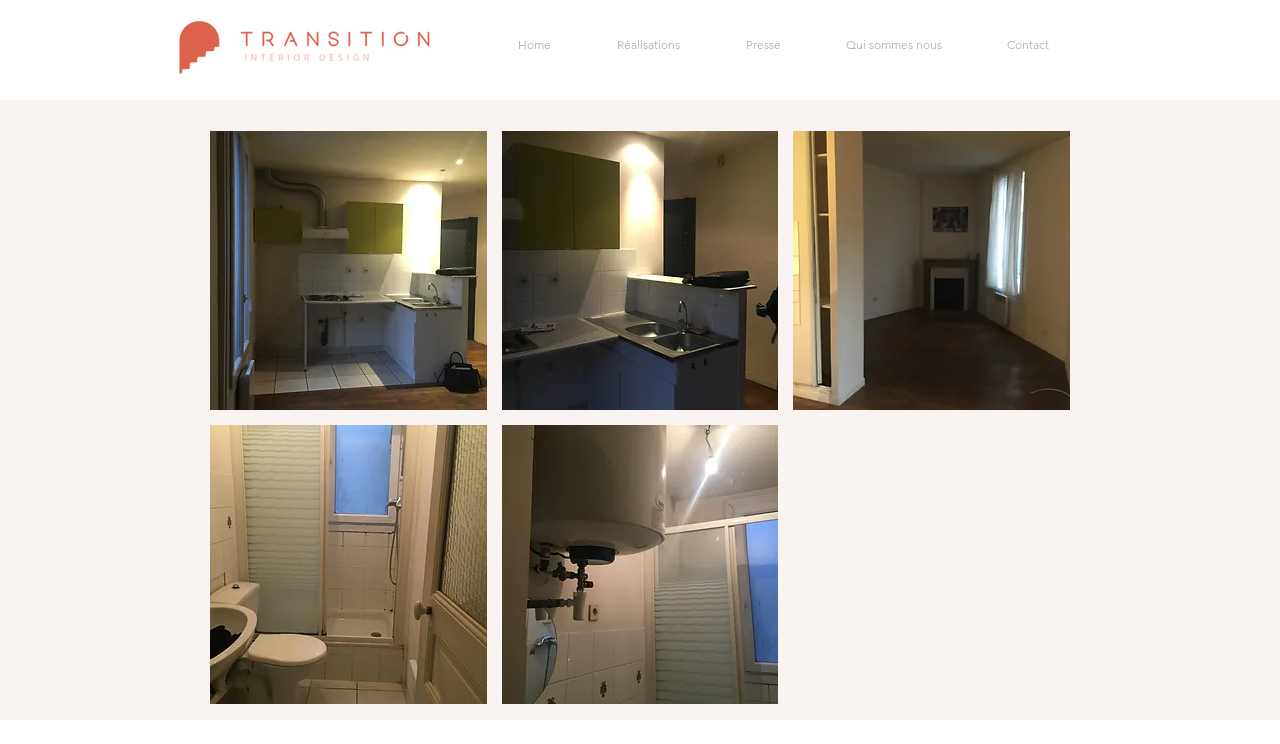

--- FILE ---
content_type: text/html; charset=UTF-8
request_url: https://www.transition-id.com/avant-projet-montreuil
body_size: 122616
content:
<!DOCTYPE html>
<html lang="fr">
<head>
  
  <!-- SEO Tags -->
  <title>Avant projet Montreuil | transition-id</title>
  <link rel="canonical" href="https://www.transition-id.com/avant-projet-montreuil"/>
  <meta property="og:title" content="Avant projet Montreuil | transition-id"/>
  <meta property="og:image" content="https://static.wixstatic.com/media/441a2a_adc009ac569a4cd4883bc535da55cd60.jpg/v1/fit/w_2500,h_1330,al_c/441a2a_adc009ac569a4cd4883bc535da55cd60.jpg"/>
  <meta property="og:image:width" content="2500"/>
  <meta property="og:image:height" content="1330"/>
  <meta property="og:url" content="https://www.transition-id.com/avant-projet-montreuil"/>
  <meta property="og:site_name" content="transition-id"/>
  <meta property="og:type" content="website"/>
  <meta name="fb_admins_meta_tag" content="transitionid"/>
  <meta name="google-site-verification" content="g8uvN2Z4EF_njjWUfJn6gSDSUv2WW3ywK7RpSasOm90"/>
  <meta property="fb:admins" content="transitionid"/>
  <meta name="twitter:card" content="summary_large_image"/>
  <meta name="twitter:title" content="Avant projet Montreuil | transition-id"/>
  <meta name="twitter:image" content="https://static.wixstatic.com/media/441a2a_adc009ac569a4cd4883bc535da55cd60.jpg/v1/fit/w_2500,h_1330,al_c/441a2a_adc009ac569a4cd4883bc535da55cd60.jpg"/>

  
  <meta charset='utf-8'>
  <meta name="viewport" content="width=device-width, initial-scale=1" id="wixDesktopViewport" />
  <meta http-equiv="X-UA-Compatible" content="IE=edge">
  <meta name="generator" content="Wix.com Website Builder"/>

  <link rel="icon" sizes="192x192" href="https://static.wixstatic.com/media/441a2a_adc009ac569a4cd4883bc535da55cd60.jpg/v1/fill/w_192%2Ch_192%2Clg_1%2Cusm_0.66_1.00_0.01/441a2a_adc009ac569a4cd4883bc535da55cd60.jpg" type="image/jpeg"/>
  <link rel="shortcut icon" href="https://static.wixstatic.com/media/441a2a_adc009ac569a4cd4883bc535da55cd60.jpg/v1/fill/w_192%2Ch_192%2Clg_1%2Cusm_0.66_1.00_0.01/441a2a_adc009ac569a4cd4883bc535da55cd60.jpg" type="image/jpeg"/>
  <link rel="apple-touch-icon" href="https://static.wixstatic.com/media/441a2a_adc009ac569a4cd4883bc535da55cd60.jpg/v1/fill/w_180%2Ch_180%2Clg_1%2Cusm_0.66_1.00_0.01/441a2a_adc009ac569a4cd4883bc535da55cd60.jpg" type="image/jpeg"/>

  <!-- Safari Pinned Tab Icon -->
  <!-- <link rel="mask-icon" href="https://static.wixstatic.com/media/441a2a_adc009ac569a4cd4883bc535da55cd60.jpg/v1/fill/w_192%2Ch_192%2Clg_1%2Cusm_0.66_1.00_0.01/441a2a_adc009ac569a4cd4883bc535da55cd60.jpg"> -->

  <!-- Original trials -->
  


  <!-- Segmenter Polyfill -->
  <script>
    if (!window.Intl || !window.Intl.Segmenter) {
      (function() {
        var script = document.createElement('script');
        script.src = 'https://static.parastorage.com/unpkg/@formatjs/intl-segmenter@11.7.10/polyfill.iife.js';
        document.head.appendChild(script);
      })();
    }
  </script>

  <!-- Legacy Polyfills -->
  <script nomodule="" src="https://static.parastorage.com/unpkg/core-js-bundle@3.2.1/minified.js"></script>
  <script nomodule="" src="https://static.parastorage.com/unpkg/focus-within-polyfill@5.0.9/dist/focus-within-polyfill.js"></script>

  <!-- Performance API Polyfills -->
  <script>
  (function () {
    var noop = function noop() {};
    if ("performance" in window === false) {
      window.performance = {};
    }
    window.performance.mark = performance.mark || noop;
    window.performance.measure = performance.measure || noop;
    if ("now" in window.performance === false) {
      var nowOffset = Date.now();
      if (performance.timing && performance.timing.navigationStart) {
        nowOffset = performance.timing.navigationStart;
      }
      window.performance.now = function now() {
        return Date.now() - nowOffset;
      };
    }
  })();
  </script>

  <!-- Globals Definitions -->
  <script>
    (function () {
      var now = Date.now()
      window.initialTimestamps = {
        initialTimestamp: now,
        initialRequestTimestamp: Math.round(performance.timeOrigin ? performance.timeOrigin : now - performance.now())
      }

      window.thunderboltTag = "libs-releases-GA-local"
      window.thunderboltVersion = "1.16761.0"
    })();
  </script>

  <!-- Essential Viewer Model -->
  <script type="application/json" id="wix-essential-viewer-model">{"fleetConfig":{"fleetName":"thunderbolt-seo-renderer","type":"GA","code":0},"mode":{"qa":false,"enableTestApi":false,"debug":false,"ssrIndicator":false,"ssrOnly":false,"siteAssetsFallback":"enable","versionIndicator":false},"componentsLibrariesTopology":[{"artifactId":"editor-elements","namespace":"wixui","url":"https:\/\/static.parastorage.com\/services\/editor-elements\/1.14838.0"},{"artifactId":"editor-elements","namespace":"dsgnsys","url":"https:\/\/static.parastorage.com\/services\/editor-elements\/1.14838.0"}],"siteFeaturesConfigs":{"sessionManager":{"isRunningInDifferentSiteContext":false}},"language":{"userLanguage":"fr"},"siteAssets":{"clientTopology":{"mediaRootUrl":"https:\/\/static.wixstatic.com","staticMediaUrl":"https:\/\/static.wixstatic.com\/media","moduleRepoUrl":"https:\/\/static.parastorage.com\/unpkg","fileRepoUrl":"https:\/\/static.parastorage.com\/services","viewerAppsUrl":"https:\/\/viewer-apps.parastorage.com","viewerAssetsUrl":"https:\/\/viewer-assets.parastorage.com","siteAssetsUrl":"https:\/\/siteassets.parastorage.com","pageJsonServerUrls":["https:\/\/pages.parastorage.com","https:\/\/staticorigin.wixstatic.com","https:\/\/www.transition-id.com","https:\/\/fallback.wix.com\/wix-html-editor-pages-webapp\/page"],"pathOfTBModulesInFileRepoForFallback":"wix-thunderbolt\/dist\/"}},"siteFeatures":["accessibility","appMonitoring","assetsLoader","builderContextProviders","builderModuleLoader","businessLogger","captcha","clickHandlerRegistrar","commonConfig","componentsLoader","componentsRegistry","consentPolicy","cyclicTabbing","domSelectors","environmentWixCodeSdk","environment","locationWixCodeSdk","mpaNavigation","navigationManager","navigationPhases","ooi","pages","panorama","renderer","reporter","router","scrollRestoration","seoWixCodeSdk","seo","sessionManager","siteMembersWixCodeSdk","siteMembers","siteScrollBlocker","siteWixCodeSdk","speculationRules","ssrCache","stores","structureApi","thunderboltInitializer","tpaCommons","translations","usedPlatformApis","warmupData","windowMessageRegistrar","windowWixCodeSdk","wixCustomElementComponent","wixEmbedsApi","componentsReact","platform"],"site":{"externalBaseUrl":"https:\/\/www.transition-id.com","isSEO":true},"media":{"staticMediaUrl":"https:\/\/static.wixstatic.com\/media","mediaRootUrl":"https:\/\/static.wixstatic.com\/","staticVideoUrl":"https:\/\/video.wixstatic.com\/"},"requestUrl":"https:\/\/www.transition-id.com\/avant-projet-montreuil","rollout":{"siteAssetsVersionsRollout":false,"isDACRollout":0,"isTBRollout":false},"commonConfig":{"brand":"wix","host":"VIEWER","bsi":"","consentPolicy":{},"consentPolicyHeader":{},"siteRevision":"2717","renderingFlow":"NONE","language":"fr","locale":"fr-fr"},"interactionSampleRatio":0.01,"dynamicModelUrl":"https:\/\/www.transition-id.com\/_api\/v2\/dynamicmodel","accessTokensUrl":"https:\/\/www.transition-id.com\/_api\/v1\/access-tokens","isExcludedFromSecurityExperiments":false,"experiments":{"specs.thunderbolt.hardenFetchAndXHR":true,"specs.thunderbolt.securityExperiments":true}}</script>
  <script>window.viewerModel = JSON.parse(document.getElementById('wix-essential-viewer-model').textContent)</script>

  <script>
    window.commonConfig = viewerModel.commonConfig
  </script>

  
  <!-- BEGIN handleAccessTokens bundle -->

  <script data-url="https://static.parastorage.com/services/wix-thunderbolt/dist/handleAccessTokens.inline.4f2f9a53.bundle.min.js">(()=>{"use strict";function e(e){let{context:o,property:r,value:n,enumerable:i=!0}=e,c=e.get,l=e.set;if(!r||void 0===n&&!c&&!l)return new Error("property and value are required");let a=o||globalThis,s=a?.[r],u={};if(void 0!==n)u.value=n;else{if(c){let e=t(c);e&&(u.get=e)}if(l){let e=t(l);e&&(u.set=e)}}let p={...u,enumerable:i||!1,configurable:!1};void 0!==n&&(p.writable=!1);try{Object.defineProperty(a,r,p)}catch(e){return e instanceof TypeError?s:e}return s}function t(e,t){return"function"==typeof e?e:!0===e?.async&&"function"==typeof e.func?t?async function(t){return e.func(t)}:async function(){return e.func()}:"function"==typeof e?.func?e.func:void 0}try{e({property:"strictDefine",value:e})}catch{}try{e({property:"defineStrictObject",value:r})}catch{}try{e({property:"defineStrictMethod",value:n})}catch{}var o=["toString","toLocaleString","valueOf","constructor","prototype"];function r(t){let{context:n,property:c,propertiesToExclude:l=[],skipPrototype:a=!1,hardenPrototypePropertiesToExclude:s=[]}=t;if(!c)return new Error("property is required");let u=(n||globalThis)[c],p={},f=i(n,c);u&&("object"==typeof u||"function"==typeof u)&&Reflect.ownKeys(u).forEach(t=>{if(!l.includes(t)&&!o.includes(t)){let o=i(u,t);if(o&&(o.writable||o.configurable)){let{value:r,get:n,set:i,enumerable:c=!1}=o,l={};void 0!==r?l.value=r:n?l.get=n:i&&(l.set=i);try{let o=e({context:u,property:t,...l,enumerable:c});p[t]=o}catch(e){if(!(e instanceof TypeError))throw e;try{p[t]=o.value||o.get||o.set}catch{}}}}});let d={originalObject:u,originalProperties:p};if(!a&&void 0!==u?.prototype){let e=r({context:u,property:"prototype",propertiesToExclude:s,skipPrototype:!0});e instanceof Error||(d.originalPrototype=e?.originalObject,d.originalPrototypeProperties=e?.originalProperties)}return e({context:n,property:c,value:u,enumerable:f?.enumerable}),d}function n(t,o){let r=(o||globalThis)[t],n=i(o||globalThis,t);return r&&n&&(n.writable||n.configurable)?(Object.freeze(r),e({context:globalThis,property:t,value:r})):r}function i(e,t){if(e&&t)try{return Reflect.getOwnPropertyDescriptor(e,t)}catch{return}}function c(e){if("string"!=typeof e)return e;try{return decodeURIComponent(e).toLowerCase().trim()}catch{return e.toLowerCase().trim()}}function l(e,t){let o="";if("string"==typeof e)o=e.split("=")[0]?.trim()||"";else{if(!e||"string"!=typeof e.name)return!1;o=e.name}return t.has(c(o)||"")}function a(e,t){let o;return o="string"==typeof e?e.split(";").map(e=>e.trim()).filter(e=>e.length>0):e||[],o.filter(e=>!l(e,t))}var s=null;function u(){return null===s&&(s=typeof Document>"u"?void 0:Object.getOwnPropertyDescriptor(Document.prototype,"cookie")),s}function p(t,o){if(!globalThis?.cookieStore)return;let r=globalThis.cookieStore.get.bind(globalThis.cookieStore),n=globalThis.cookieStore.getAll.bind(globalThis.cookieStore),i=globalThis.cookieStore.set.bind(globalThis.cookieStore),c=globalThis.cookieStore.delete.bind(globalThis.cookieStore);return e({context:globalThis.CookieStore.prototype,property:"get",value:async function(e){return l(("string"==typeof e?e:e.name)||"",t)?null:r.call(this,e)},enumerable:!0}),e({context:globalThis.CookieStore.prototype,property:"getAll",value:async function(){return a(await n.apply(this,Array.from(arguments)),t)},enumerable:!0}),e({context:globalThis.CookieStore.prototype,property:"set",value:async function(){let e=Array.from(arguments);if(!l(1===e.length?e[0].name:e[0],t))return i.apply(this,e);o&&console.warn(o)},enumerable:!0}),e({context:globalThis.CookieStore.prototype,property:"delete",value:async function(){let e=Array.from(arguments);if(!l(1===e.length?e[0].name:e[0],t))return c.apply(this,e)},enumerable:!0}),e({context:globalThis.cookieStore,property:"prototype",value:globalThis.CookieStore.prototype,enumerable:!1}),e({context:globalThis,property:"cookieStore",value:globalThis.cookieStore,enumerable:!0}),{get:r,getAll:n,set:i,delete:c}}var f=["TextEncoder","TextDecoder","XMLHttpRequestEventTarget","EventTarget","URL","JSON","Reflect","Object","Array","Map","Set","WeakMap","WeakSet","Promise","Symbol","Error"],d=["addEventListener","removeEventListener","dispatchEvent","encodeURI","encodeURIComponent","decodeURI","decodeURIComponent"];const y=(e,t)=>{try{const o=t?t.get.call(document):document.cookie;return o.split(";").map(e=>e.trim()).filter(t=>t?.startsWith(e))[0]?.split("=")[1]}catch(e){return""}},g=(e="",t="",o="/")=>`${e}=; ${t?`domain=${t};`:""} max-age=0; path=${o}; expires=Thu, 01 Jan 1970 00:00:01 GMT`;function m(){(function(){if("undefined"!=typeof window){const e=performance.getEntriesByType("navigation")[0];return"back_forward"===(e?.type||"")}return!1})()&&function(){const{counter:e}=function(){const e=b("getItem");if(e){const[t,o]=e.split("-"),r=o?parseInt(o,10):0;if(r>=3){const e=t?Number(t):0;if(Date.now()-e>6e4)return{counter:0}}return{counter:r}}return{counter:0}}();e<3?(!function(e=1){b("setItem",`${Date.now()}-${e}`)}(e+1),window.location.reload()):console.error("ATS: Max reload attempts reached")}()}function b(e,t){try{return sessionStorage[e]("reload",t||"")}catch(e){console.error("ATS: Error calling sessionStorage:",e)}}const h="client-session-bind",v="sec-fetch-unsupported",{experiments:w}=window.viewerModel,T=[h,"client-binding",v,"svSession","smSession","server-session-bind","wixSession2","wixSession3"].map(e=>e.toLowerCase()),{cookie:S}=function(t,o){let r=new Set(t);return e({context:document,property:"cookie",set:{func:e=>function(e,t,o,r){let n=u(),i=c(t.split(";")[0]||"")||"";[...o].every(e=>!i.startsWith(e.toLowerCase()))&&n?.set?n.set.call(e,t):r&&console.warn(r)}(document,e,r,o)},get:{func:()=>function(e,t){let o=u();if(!o?.get)throw new Error("Cookie descriptor or getter not available");return a(o.get.call(e),t).join("; ")}(document,r)},enumerable:!0}),{cookieStore:p(r,o),cookie:u()}}(T),k="tbReady",x="security_overrideGlobals",{experiments:E,siteFeaturesConfigs:C,accessTokensUrl:P}=window.viewerModel,R=P,M={},O=(()=>{const e=y(h,S);if(w["specs.thunderbolt.browserCacheReload"]){y(v,S)||e?b("removeItem"):m()}return(()=>{const e=g(h),t=g(h,location.hostname);S.set.call(document,e),S.set.call(document,t)})(),e})();O&&(M["client-binding"]=O);const D=fetch;addEventListener(k,function e(t){const{logger:o}=t.detail;try{window.tb.init({fetch:D,fetchHeaders:M})}catch(e){const t=new Error("TB003");o.meter(`${x}_${t.message}`,{paramsOverrides:{errorType:x,eventString:t.message}}),window?.viewerModel?.mode.debug&&console.error(e)}finally{removeEventListener(k,e)}}),E["specs.thunderbolt.hardenFetchAndXHR"]||(window.fetchDynamicModel=()=>C.sessionManager.isRunningInDifferentSiteContext?Promise.resolve({}):fetch(R,{credentials:"same-origin",headers:M}).then(function(e){if(!e.ok)throw new Error(`[${e.status}]${e.statusText}`);return e.json()}),window.dynamicModelPromise=window.fetchDynamicModel())})();
//# sourceMappingURL=https://static.parastorage.com/services/wix-thunderbolt/dist/handleAccessTokens.inline.4f2f9a53.bundle.min.js.map</script>

<!-- END handleAccessTokens bundle -->

<!-- BEGIN overrideGlobals bundle -->

<script data-url="https://static.parastorage.com/services/wix-thunderbolt/dist/overrideGlobals.inline.ec13bfcf.bundle.min.js">(()=>{"use strict";function e(e){let{context:r,property:o,value:n,enumerable:i=!0}=e,c=e.get,a=e.set;if(!o||void 0===n&&!c&&!a)return new Error("property and value are required");let l=r||globalThis,u=l?.[o],s={};if(void 0!==n)s.value=n;else{if(c){let e=t(c);e&&(s.get=e)}if(a){let e=t(a);e&&(s.set=e)}}let p={...s,enumerable:i||!1,configurable:!1};void 0!==n&&(p.writable=!1);try{Object.defineProperty(l,o,p)}catch(e){return e instanceof TypeError?u:e}return u}function t(e,t){return"function"==typeof e?e:!0===e?.async&&"function"==typeof e.func?t?async function(t){return e.func(t)}:async function(){return e.func()}:"function"==typeof e?.func?e.func:void 0}try{e({property:"strictDefine",value:e})}catch{}try{e({property:"defineStrictObject",value:o})}catch{}try{e({property:"defineStrictMethod",value:n})}catch{}var r=["toString","toLocaleString","valueOf","constructor","prototype"];function o(t){let{context:n,property:c,propertiesToExclude:a=[],skipPrototype:l=!1,hardenPrototypePropertiesToExclude:u=[]}=t;if(!c)return new Error("property is required");let s=(n||globalThis)[c],p={},f=i(n,c);s&&("object"==typeof s||"function"==typeof s)&&Reflect.ownKeys(s).forEach(t=>{if(!a.includes(t)&&!r.includes(t)){let r=i(s,t);if(r&&(r.writable||r.configurable)){let{value:o,get:n,set:i,enumerable:c=!1}=r,a={};void 0!==o?a.value=o:n?a.get=n:i&&(a.set=i);try{let r=e({context:s,property:t,...a,enumerable:c});p[t]=r}catch(e){if(!(e instanceof TypeError))throw e;try{p[t]=r.value||r.get||r.set}catch{}}}}});let d={originalObject:s,originalProperties:p};if(!l&&void 0!==s?.prototype){let e=o({context:s,property:"prototype",propertiesToExclude:u,skipPrototype:!0});e instanceof Error||(d.originalPrototype=e?.originalObject,d.originalPrototypeProperties=e?.originalProperties)}return e({context:n,property:c,value:s,enumerable:f?.enumerable}),d}function n(t,r){let o=(r||globalThis)[t],n=i(r||globalThis,t);return o&&n&&(n.writable||n.configurable)?(Object.freeze(o),e({context:globalThis,property:t,value:o})):o}function i(e,t){if(e&&t)try{return Reflect.getOwnPropertyDescriptor(e,t)}catch{return}}function c(e){if("string"!=typeof e)return e;try{return decodeURIComponent(e).toLowerCase().trim()}catch{return e.toLowerCase().trim()}}function a(e,t){return e instanceof Headers?e.forEach((r,o)=>{l(o,t)||e.delete(o)}):Object.keys(e).forEach(r=>{l(r,t)||delete e[r]}),e}function l(e,t){return!t.has(c(e)||"")}function u(e,t){let r=!0,o=function(e){let t,r;if(globalThis.Request&&e instanceof Request)t=e.url;else{if("function"!=typeof e?.toString)throw new Error("Unsupported type for url");t=e.toString()}try{return new URL(t).pathname}catch{return r=t.replace(/#.+/gi,"").split("?").shift(),r.startsWith("/")?r:`/${r}`}}(e),n=c(o);return n&&t.some(e=>n.includes(e))&&(r=!1),r}function s(t,r,o){let n=fetch,i=XMLHttpRequest,c=new Set(r);function s(){let e=new i,r=e.open,n=e.setRequestHeader;return e.open=function(){let n=Array.from(arguments),i=n[1];if(n.length<2||u(i,t))return r.apply(e,n);throw new Error(o||`Request not allowed for path ${i}`)},e.setRequestHeader=function(t,r){l(decodeURIComponent(t),c)&&n.call(e,t,r)},e}return e({property:"fetch",value:function(){let e=function(e,t){return globalThis.Request&&e[0]instanceof Request&&e[0]?.headers?a(e[0].headers,t):e[1]?.headers&&a(e[1].headers,t),e}(arguments,c);return u(arguments[0],t)?n.apply(globalThis,Array.from(e)):new Promise((e,t)=>{t(new Error(o||`Request not allowed for path ${arguments[0]}`))})},enumerable:!0}),e({property:"XMLHttpRequest",value:s,enumerable:!0}),Object.keys(i).forEach(e=>{s[e]=i[e]}),{fetch:n,XMLHttpRequest:i}}var p=["TextEncoder","TextDecoder","XMLHttpRequestEventTarget","EventTarget","URL","JSON","Reflect","Object","Array","Map","Set","WeakMap","WeakSet","Promise","Symbol","Error"],f=["addEventListener","removeEventListener","dispatchEvent","encodeURI","encodeURIComponent","decodeURI","decodeURIComponent"];const d=function(){let t=globalThis.open,r=document.open;function o(e,r,o){let n="string"!=typeof e,i=t.call(window,e,r,o);return n||e&&function(e){return e.startsWith("//")&&/(?:[a-z0-9](?:[a-z0-9-]{0,61}[a-z0-9])?\.)+[a-z0-9][a-z0-9-]{0,61}[a-z0-9]/g.test(`${location.protocol}:${e}`)&&(e=`${location.protocol}${e}`),!e.startsWith("http")||new URL(e).hostname===location.hostname}(e)?{}:i}return e({property:"open",value:o,context:globalThis,enumerable:!0}),e({property:"open",value:function(e,t,n){return e?o(e,t,n):r.call(document,e||"",t||"",n||"")},context:document,enumerable:!0}),{open:t,documentOpen:r}},y=function(){let t=document.createElement,r=Element.prototype.setAttribute,o=Element.prototype.setAttributeNS;return e({property:"createElement",context:document,value:function(n,i){let a=t.call(document,n,i);if("iframe"===c(n)){e({property:"srcdoc",context:a,get:()=>"",set:()=>{console.warn("`srcdoc` is not allowed in iframe elements.")}});let t=function(e,t){"srcdoc"!==e.toLowerCase()?r.call(a,e,t):console.warn("`srcdoc` attribute is not allowed to be set.")},n=function(e,t,r){"srcdoc"!==t.toLowerCase()?o.call(a,e,t,r):console.warn("`srcdoc` attribute is not allowed to be set.")};a.setAttribute=t,a.setAttributeNS=n}return a},enumerable:!0}),{createElement:t,setAttribute:r,setAttributeNS:o}},m=["client-binding"],b=["/_api/v1/access-tokens","/_api/v2/dynamicmodel","/_api/one-app-session-web/v3/businesses"],h=function(){let t=setTimeout,r=setInterval;return o("setTimeout",0,globalThis),o("setInterval",0,globalThis),{setTimeout:t,setInterval:r};function o(t,r,o){let n=o||globalThis,i=n[t];if(!i||"function"!=typeof i)throw new Error(`Function ${t} not found or is not a function`);e({property:t,value:function(){let e=Array.from(arguments);if("string"!=typeof e[r])return i.apply(n,e);console.warn(`Calling ${t} with a String Argument at index ${r} is not allowed`)},context:o,enumerable:!0})}},v=function(){if(navigator&&"serviceWorker"in navigator){let t=navigator.serviceWorker.register;return e({context:navigator.serviceWorker,property:"register",value:function(){console.log("Service worker registration is not allowed")},enumerable:!0}),{register:t}}return{}};performance.mark("overrideGlobals started");const{isExcludedFromSecurityExperiments:g,experiments:w}=window.viewerModel,E=!g&&w["specs.thunderbolt.securityExperiments"];try{d(),E&&y(),w["specs.thunderbolt.hardenFetchAndXHR"]&&E&&s(b,m),v(),(e=>{let t=[],r=[];r=r.concat(["TextEncoder","TextDecoder"]),e&&(r=r.concat(["XMLHttpRequestEventTarget","EventTarget"])),r=r.concat(["URL","JSON"]),e&&(t=t.concat(["addEventListener","removeEventListener"])),t=t.concat(["encodeURI","encodeURIComponent","decodeURI","decodeURIComponent"]),r=r.concat(["String","Number"]),e&&r.push("Object"),r=r.concat(["Reflect"]),t.forEach(e=>{n(e),["addEventListener","removeEventListener"].includes(e)&&n(e,document)}),r.forEach(e=>{o({property:e})})})(E),E&&h()}catch(e){window?.viewerModel?.mode.debug&&console.error(e);const t=new Error("TB006");window.fedops?.reportError(t,"security_overrideGlobals"),window.Sentry?window.Sentry.captureException(t):globalThis.defineStrictProperty("sentryBuffer",[t],window,!1)}performance.mark("overrideGlobals ended")})();
//# sourceMappingURL=https://static.parastorage.com/services/wix-thunderbolt/dist/overrideGlobals.inline.ec13bfcf.bundle.min.js.map</script>

<!-- END overrideGlobals bundle -->


  
  <script>
    window.commonConfig = viewerModel.commonConfig

	
  </script>

  <!-- Initial CSS -->
  <style data-url="https://static.parastorage.com/services/wix-thunderbolt/dist/main.347af09f.min.css">@keyframes slide-horizontal-new{0%{transform:translateX(100%)}}@keyframes slide-horizontal-old{80%{opacity:1}to{opacity:0;transform:translateX(-100%)}}@keyframes slide-vertical-new{0%{transform:translateY(-100%)}}@keyframes slide-vertical-old{80%{opacity:1}to{opacity:0;transform:translateY(100%)}}@keyframes out-in-new{0%{opacity:0}}@keyframes out-in-old{to{opacity:0}}:root:active-view-transition{view-transition-name:none}::view-transition{pointer-events:none}:root:active-view-transition::view-transition-new(page-group),:root:active-view-transition::view-transition-old(page-group){animation-duration:.6s;cursor:wait;pointer-events:all}:root:active-view-transition-type(SlideHorizontal)::view-transition-old(page-group){animation:slide-horizontal-old .6s cubic-bezier(.83,0,.17,1) forwards;mix-blend-mode:normal}:root:active-view-transition-type(SlideHorizontal)::view-transition-new(page-group){animation:slide-horizontal-new .6s cubic-bezier(.83,0,.17,1) backwards;mix-blend-mode:normal}:root:active-view-transition-type(SlideVertical)::view-transition-old(page-group){animation:slide-vertical-old .6s cubic-bezier(.83,0,.17,1) forwards;mix-blend-mode:normal}:root:active-view-transition-type(SlideVertical)::view-transition-new(page-group){animation:slide-vertical-new .6s cubic-bezier(.83,0,.17,1) backwards;mix-blend-mode:normal}:root:active-view-transition-type(OutIn)::view-transition-old(page-group){animation:out-in-old .35s cubic-bezier(.22,1,.36,1) forwards}:root:active-view-transition-type(OutIn)::view-transition-new(page-group){animation:out-in-new .35s cubic-bezier(.64,0,.78,0) .35s backwards}@media(prefers-reduced-motion:reduce){::view-transition-group(*),::view-transition-new(*),::view-transition-old(*){animation:none!important}}body,html{background:transparent;border:0;margin:0;outline:0;padding:0;vertical-align:baseline}body{--scrollbar-width:0px;font-family:Arial,Helvetica,sans-serif;font-size:10px}body,html{height:100%}body{overflow-x:auto;overflow-y:scroll}body:not(.responsive) #site-root{min-width:var(--site-width);width:100%}body:not([data-js-loaded]) [data-hide-prejs]{visibility:hidden}interact-element{display:contents}#SITE_CONTAINER{position:relative}:root{--one-unit:1vw;--section-max-width:9999px;--spx-stopper-max:9999px;--spx-stopper-min:0px;--browser-zoom:1}@supports(-webkit-appearance:none) and (stroke-color:transparent){:root{--safari-sticky-fix:opacity;--experimental-safari-sticky-fix:translateZ(0)}}@supports(container-type:inline-size){:root{--one-unit:1cqw}}[id^=oldHoverBox-]{mix-blend-mode:plus-lighter;transition:opacity .5s ease,visibility .5s ease}[data-mesh-id$=inlineContent-gridContainer]:has(>[id^=oldHoverBox-]){isolation:isolate}</style>
<style data-url="https://static.parastorage.com/services/wix-thunderbolt/dist/main.renderer.9cb0985f.min.css">a,abbr,acronym,address,applet,b,big,blockquote,button,caption,center,cite,code,dd,del,dfn,div,dl,dt,em,fieldset,font,footer,form,h1,h2,h3,h4,h5,h6,header,i,iframe,img,ins,kbd,label,legend,li,nav,object,ol,p,pre,q,s,samp,section,small,span,strike,strong,sub,sup,table,tbody,td,tfoot,th,thead,title,tr,tt,u,ul,var{background:transparent;border:0;margin:0;outline:0;padding:0;vertical-align:baseline}input,select,textarea{box-sizing:border-box;font-family:Helvetica,Arial,sans-serif}ol,ul{list-style:none}blockquote,q{quotes:none}ins{text-decoration:none}del{text-decoration:line-through}table{border-collapse:collapse;border-spacing:0}a{cursor:pointer;text-decoration:none}.testStyles{overflow-y:hidden}.reset-button{-webkit-appearance:none;background:none;border:0;color:inherit;font:inherit;line-height:normal;outline:0;overflow:visible;padding:0;-webkit-user-select:none;-moz-user-select:none;-ms-user-select:none}:focus{outline:none}body.device-mobile-optimized:not(.disable-site-overflow){overflow-x:hidden;overflow-y:scroll}body.device-mobile-optimized:not(.responsive) #SITE_CONTAINER{margin-left:auto;margin-right:auto;overflow-x:visible;position:relative;width:320px}body.device-mobile-optimized:not(.responsive):not(.blockSiteScrolling) #SITE_CONTAINER{margin-top:0}body.device-mobile-optimized>*{max-width:100%!important}body.device-mobile-optimized #site-root{overflow-x:hidden;overflow-y:hidden}@supports(overflow:clip){body.device-mobile-optimized #site-root{overflow-x:clip;overflow-y:clip}}body.device-mobile-non-optimized #SITE_CONTAINER #site-root{overflow-x:clip;overflow-y:clip}body.device-mobile-non-optimized.fullScreenMode{background-color:#5f6360}body.device-mobile-non-optimized.fullScreenMode #MOBILE_ACTIONS_MENU,body.device-mobile-non-optimized.fullScreenMode #SITE_BACKGROUND,body.device-mobile-non-optimized.fullScreenMode #site-root,body.fullScreenMode #WIX_ADS{visibility:hidden}body.fullScreenMode{overflow-x:hidden!important;overflow-y:hidden!important}body.fullScreenMode.device-mobile-optimized #TINY_MENU{opacity:0;pointer-events:none}body.fullScreenMode-scrollable.device-mobile-optimized{overflow-x:hidden!important;overflow-y:auto!important}body.fullScreenMode-scrollable.device-mobile-optimized #masterPage,body.fullScreenMode-scrollable.device-mobile-optimized #site-root{overflow-x:hidden!important;overflow-y:hidden!important}body.fullScreenMode-scrollable.device-mobile-optimized #SITE_BACKGROUND,body.fullScreenMode-scrollable.device-mobile-optimized #masterPage{height:auto!important}body.fullScreenMode-scrollable.device-mobile-optimized #masterPage.mesh-layout{height:0!important}body.blockSiteScrolling,body.siteScrollingBlocked{position:fixed;width:100%}body.blockSiteScrolling #SITE_CONTAINER{margin-top:calc(var(--blocked-site-scroll-margin-top)*-1)}#site-root{margin:0 auto;min-height:100%;position:relative;top:var(--wix-ads-height)}#site-root img:not([src]){visibility:hidden}#site-root svg img:not([src]){visibility:visible}.auto-generated-link{color:inherit}#SCROLL_TO_BOTTOM,#SCROLL_TO_TOP{height:0}.has-click-trigger{cursor:pointer}.fullScreenOverlay{bottom:0;display:flex;justify-content:center;left:0;overflow-y:hidden;position:fixed;right:0;top:-60px;z-index:1005}.fullScreenOverlay>.fullScreenOverlayContent{bottom:0;left:0;margin:0 auto;overflow:hidden;position:absolute;right:0;top:60px;transform:translateZ(0)}[data-mesh-id$=centeredContent],[data-mesh-id$=form],[data-mesh-id$=inlineContent]{pointer-events:none;position:relative}[data-mesh-id$=-gridWrapper],[data-mesh-id$=-rotated-wrapper]{pointer-events:none}[data-mesh-id$=-gridContainer]>*,[data-mesh-id$=-rotated-wrapper]>*,[data-mesh-id$=inlineContent]>:not([data-mesh-id$=-gridContainer]){pointer-events:auto}.device-mobile-optimized #masterPage.mesh-layout #SOSP_CONTAINER_CUSTOM_ID{grid-area:2/1/3/2;-ms-grid-row:2;position:relative}#masterPage.mesh-layout{-ms-grid-rows:max-content max-content min-content max-content;-ms-grid-columns:100%;align-items:start;display:-ms-grid;display:grid;grid-template-columns:100%;grid-template-rows:max-content max-content min-content max-content;justify-content:stretch}#masterPage.mesh-layout #PAGES_CONTAINER,#masterPage.mesh-layout #SITE_FOOTER-placeholder,#masterPage.mesh-layout #SITE_FOOTER_WRAPPER,#masterPage.mesh-layout #SITE_HEADER-placeholder,#masterPage.mesh-layout #SITE_HEADER_WRAPPER,#masterPage.mesh-layout #SOSP_CONTAINER_CUSTOM_ID[data-state~=mobileView],#masterPage.mesh-layout #soapAfterPagesContainer,#masterPage.mesh-layout #soapBeforePagesContainer{-ms-grid-row-align:start;-ms-grid-column-align:start;-ms-grid-column:1}#masterPage.mesh-layout #SITE_HEADER-placeholder,#masterPage.mesh-layout #SITE_HEADER_WRAPPER{grid-area:1/1/2/2;-ms-grid-row:1}#masterPage.mesh-layout #PAGES_CONTAINER,#masterPage.mesh-layout #soapAfterPagesContainer,#masterPage.mesh-layout #soapBeforePagesContainer{grid-area:3/1/4/2;-ms-grid-row:3}#masterPage.mesh-layout #soapAfterPagesContainer,#masterPage.mesh-layout #soapBeforePagesContainer{width:100%}#masterPage.mesh-layout #PAGES_CONTAINER{align-self:stretch}#masterPage.mesh-layout main#PAGES_CONTAINER{display:block}#masterPage.mesh-layout #SITE_FOOTER-placeholder,#masterPage.mesh-layout #SITE_FOOTER_WRAPPER{grid-area:4/1/5/2;-ms-grid-row:4}#masterPage.mesh-layout #SITE_PAGES,#masterPage.mesh-layout [data-mesh-id=PAGES_CONTAINERcenteredContent],#masterPage.mesh-layout [data-mesh-id=PAGES_CONTAINERinlineContent]{height:100%}#masterPage.mesh-layout.desktop>*{width:100%}#masterPage.mesh-layout #PAGES_CONTAINER,#masterPage.mesh-layout #SITE_FOOTER,#masterPage.mesh-layout #SITE_FOOTER_WRAPPER,#masterPage.mesh-layout #SITE_HEADER,#masterPage.mesh-layout #SITE_HEADER_WRAPPER,#masterPage.mesh-layout #SITE_PAGES,#masterPage.mesh-layout #masterPageinlineContent{position:relative}#masterPage.mesh-layout #SITE_HEADER{grid-area:1/1/2/2}#masterPage.mesh-layout #SITE_FOOTER{grid-area:4/1/5/2}#masterPage.mesh-layout.overflow-x-clip #SITE_FOOTER,#masterPage.mesh-layout.overflow-x-clip #SITE_HEADER{overflow-x:clip}[data-z-counter]{z-index:0}[data-z-counter="0"]{z-index:auto}.wixSiteProperties{-webkit-font-smoothing:antialiased;-moz-osx-font-smoothing:grayscale}:root{--wst-button-color-fill-primary:rgb(var(--color_48));--wst-button-color-border-primary:rgb(var(--color_49));--wst-button-color-text-primary:rgb(var(--color_50));--wst-button-color-fill-primary-hover:rgb(var(--color_51));--wst-button-color-border-primary-hover:rgb(var(--color_52));--wst-button-color-text-primary-hover:rgb(var(--color_53));--wst-button-color-fill-primary-disabled:rgb(var(--color_54));--wst-button-color-border-primary-disabled:rgb(var(--color_55));--wst-button-color-text-primary-disabled:rgb(var(--color_56));--wst-button-color-fill-secondary:rgb(var(--color_57));--wst-button-color-border-secondary:rgb(var(--color_58));--wst-button-color-text-secondary:rgb(var(--color_59));--wst-button-color-fill-secondary-hover:rgb(var(--color_60));--wst-button-color-border-secondary-hover:rgb(var(--color_61));--wst-button-color-text-secondary-hover:rgb(var(--color_62));--wst-button-color-fill-secondary-disabled:rgb(var(--color_63));--wst-button-color-border-secondary-disabled:rgb(var(--color_64));--wst-button-color-text-secondary-disabled:rgb(var(--color_65));--wst-color-fill-base-1:rgb(var(--color_36));--wst-color-fill-base-2:rgb(var(--color_37));--wst-color-fill-base-shade-1:rgb(var(--color_38));--wst-color-fill-base-shade-2:rgb(var(--color_39));--wst-color-fill-base-shade-3:rgb(var(--color_40));--wst-color-fill-accent-1:rgb(var(--color_41));--wst-color-fill-accent-2:rgb(var(--color_42));--wst-color-fill-accent-3:rgb(var(--color_43));--wst-color-fill-accent-4:rgb(var(--color_44));--wst-color-fill-background-primary:rgb(var(--color_11));--wst-color-fill-background-secondary:rgb(var(--color_12));--wst-color-text-primary:rgb(var(--color_15));--wst-color-text-secondary:rgb(var(--color_14));--wst-color-action:rgb(var(--color_18));--wst-color-disabled:rgb(var(--color_39));--wst-color-title:rgb(var(--color_45));--wst-color-subtitle:rgb(var(--color_46));--wst-color-line:rgb(var(--color_47));--wst-font-style-h2:var(--font_2);--wst-font-style-h3:var(--font_3);--wst-font-style-h4:var(--font_4);--wst-font-style-h5:var(--font_5);--wst-font-style-h6:var(--font_6);--wst-font-style-body-large:var(--font_7);--wst-font-style-body-medium:var(--font_8);--wst-font-style-body-small:var(--font_9);--wst-font-style-body-x-small:var(--font_10);--wst-color-custom-1:rgb(var(--color_13));--wst-color-custom-2:rgb(var(--color_16));--wst-color-custom-3:rgb(var(--color_17));--wst-color-custom-4:rgb(var(--color_19));--wst-color-custom-5:rgb(var(--color_20));--wst-color-custom-6:rgb(var(--color_21));--wst-color-custom-7:rgb(var(--color_22));--wst-color-custom-8:rgb(var(--color_23));--wst-color-custom-9:rgb(var(--color_24));--wst-color-custom-10:rgb(var(--color_25));--wst-color-custom-11:rgb(var(--color_26));--wst-color-custom-12:rgb(var(--color_27));--wst-color-custom-13:rgb(var(--color_28));--wst-color-custom-14:rgb(var(--color_29));--wst-color-custom-15:rgb(var(--color_30));--wst-color-custom-16:rgb(var(--color_31));--wst-color-custom-17:rgb(var(--color_32));--wst-color-custom-18:rgb(var(--color_33));--wst-color-custom-19:rgb(var(--color_34));--wst-color-custom-20:rgb(var(--color_35))}.wix-presets-wrapper{display:contents}</style>

  <meta name="format-detection" content="telephone=no">
  <meta name="skype_toolbar" content="skype_toolbar_parser_compatible">
  
  

  

  

  <!-- head performance data start -->
  
  <!-- head performance data end -->
  

    


    
<style data-href="https://static.parastorage.com/services/editor-elements-library/dist/thunderbolt/rb_wixui.thunderbolt_bootstrap.a1b00b19.min.css">.cwL6XW{cursor:pointer}.sNF2R0{opacity:0}.hLoBV3{transition:opacity var(--transition-duration) cubic-bezier(.37,0,.63,1)}.Rdf41z,.hLoBV3{opacity:1}.ftlZWo{transition:opacity var(--transition-duration) cubic-bezier(.37,0,.63,1)}.ATGlOr,.ftlZWo{opacity:0}.KQSXD0{transition:opacity var(--transition-duration) cubic-bezier(.64,0,.78,0)}.KQSXD0,.pagQKE{opacity:1}._6zG5H{opacity:0;transition:opacity var(--transition-duration) cubic-bezier(.22,1,.36,1)}.BB49uC{transform:translateX(100%)}.j9xE1V{transition:transform var(--transition-duration) cubic-bezier(.87,0,.13,1)}.ICs7Rs,.j9xE1V{transform:translateX(0)}.DxijZJ{transition:transform var(--transition-duration) cubic-bezier(.87,0,.13,1)}.B5kjYq,.DxijZJ{transform:translateX(-100%)}.cJijIV{transition:transform var(--transition-duration) cubic-bezier(.87,0,.13,1)}.cJijIV,.hOxaWM{transform:translateX(0)}.T9p3fN{transform:translateX(100%);transition:transform var(--transition-duration) cubic-bezier(.87,0,.13,1)}.qDxYJm{transform:translateY(100%)}.aA9V0P{transition:transform var(--transition-duration) cubic-bezier(.87,0,.13,1)}.YPXPAS,.aA9V0P{transform:translateY(0)}.Xf2zsA{transition:transform var(--transition-duration) cubic-bezier(.87,0,.13,1)}.Xf2zsA,.y7Kt7s{transform:translateY(-100%)}.EeUgMu{transition:transform var(--transition-duration) cubic-bezier(.87,0,.13,1)}.EeUgMu,.fdHrtm{transform:translateY(0)}.WIFaG4{transform:translateY(100%);transition:transform var(--transition-duration) cubic-bezier(.87,0,.13,1)}body:not(.responsive) .JsJXaX{overflow-x:clip}:root:active-view-transition .JsJXaX{view-transition-name:page-group}.AnQkDU{display:grid;grid-template-columns:1fr;grid-template-rows:1fr;height:100%}.AnQkDU>div{align-self:stretch!important;grid-area:1/1/2/2;justify-self:stretch!important}.StylableButton2545352419__root{-archetype:box;border:none;box-sizing:border-box;cursor:pointer;display:block;height:100%;min-height:10px;min-width:10px;padding:0;touch-action:manipulation;width:100%}.StylableButton2545352419__root[disabled]{pointer-events:none}.StylableButton2545352419__root:not(:hover):not([disabled]).StylableButton2545352419--hasBackgroundColor{background-color:var(--corvid-background-color)!important}.StylableButton2545352419__root:hover:not([disabled]).StylableButton2545352419--hasHoverBackgroundColor{background-color:var(--corvid-hover-background-color)!important}.StylableButton2545352419__root:not(:hover)[disabled].StylableButton2545352419--hasDisabledBackgroundColor{background-color:var(--corvid-disabled-background-color)!important}.StylableButton2545352419__root:not(:hover):not([disabled]).StylableButton2545352419--hasBorderColor{border-color:var(--corvid-border-color)!important}.StylableButton2545352419__root:hover:not([disabled]).StylableButton2545352419--hasHoverBorderColor{border-color:var(--corvid-hover-border-color)!important}.StylableButton2545352419__root:not(:hover)[disabled].StylableButton2545352419--hasDisabledBorderColor{border-color:var(--corvid-disabled-border-color)!important}.StylableButton2545352419__root.StylableButton2545352419--hasBorderRadius{border-radius:var(--corvid-border-radius)!important}.StylableButton2545352419__root.StylableButton2545352419--hasBorderWidth{border-width:var(--corvid-border-width)!important}.StylableButton2545352419__root:not(:hover):not([disabled]).StylableButton2545352419--hasColor,.StylableButton2545352419__root:not(:hover):not([disabled]).StylableButton2545352419--hasColor .StylableButton2545352419__label{color:var(--corvid-color)!important}.StylableButton2545352419__root:hover:not([disabled]).StylableButton2545352419--hasHoverColor,.StylableButton2545352419__root:hover:not([disabled]).StylableButton2545352419--hasHoverColor .StylableButton2545352419__label{color:var(--corvid-hover-color)!important}.StylableButton2545352419__root:not(:hover)[disabled].StylableButton2545352419--hasDisabledColor,.StylableButton2545352419__root:not(:hover)[disabled].StylableButton2545352419--hasDisabledColor .StylableButton2545352419__label{color:var(--corvid-disabled-color)!important}.StylableButton2545352419__link{-archetype:box;box-sizing:border-box;color:#000;text-decoration:none}.StylableButton2545352419__container{align-items:center;display:flex;flex-basis:auto;flex-direction:row;flex-grow:1;height:100%;justify-content:center;overflow:hidden;transition:all .2s ease,visibility 0s;width:100%}.StylableButton2545352419__label{-archetype:text;-controller-part-type:LayoutChildDisplayDropdown,LayoutFlexChildSpacing(first);max-width:100%;min-width:1.8em;overflow:hidden;text-align:center;text-overflow:ellipsis;transition:inherit;white-space:nowrap}.StylableButton2545352419__root.StylableButton2545352419--isMaxContent .StylableButton2545352419__label{text-overflow:unset}.StylableButton2545352419__root.StylableButton2545352419--isWrapText .StylableButton2545352419__label{min-width:10px;overflow-wrap:break-word;white-space:break-spaces;word-break:break-word}.StylableButton2545352419__icon{-archetype:icon;-controller-part-type:LayoutChildDisplayDropdown,LayoutFlexChildSpacing(last);flex-shrink:0;height:50px;min-width:1px;transition:inherit}.StylableButton2545352419__icon.StylableButton2545352419--override{display:block!important}.StylableButton2545352419__icon svg,.StylableButton2545352419__icon>span{display:flex;height:inherit;width:inherit}.StylableButton2545352419__root:not(:hover):not([disalbed]).StylableButton2545352419--hasIconColor .StylableButton2545352419__icon svg{fill:var(--corvid-icon-color)!important;stroke:var(--corvid-icon-color)!important}.StylableButton2545352419__root:hover:not([disabled]).StylableButton2545352419--hasHoverIconColor .StylableButton2545352419__icon svg{fill:var(--corvid-hover-icon-color)!important;stroke:var(--corvid-hover-icon-color)!important}.StylableButton2545352419__root:not(:hover)[disabled].StylableButton2545352419--hasDisabledIconColor .StylableButton2545352419__icon svg{fill:var(--corvid-disabled-icon-color)!important;stroke:var(--corvid-disabled-icon-color)!important}.aeyn4z{bottom:0;left:0;position:absolute;right:0;top:0}.qQrFOK{cursor:pointer}.VDJedC{-webkit-tap-highlight-color:rgba(0,0,0,0);fill:var(--corvid-fill-color,var(--fill));fill-opacity:var(--fill-opacity);stroke:var(--corvid-stroke-color,var(--stroke));stroke-opacity:var(--stroke-opacity);stroke-width:var(--stroke-width);filter:var(--drop-shadow,none);opacity:var(--opacity);transform:var(--flip)}.VDJedC,.VDJedC svg{bottom:0;left:0;position:absolute;right:0;top:0}.VDJedC svg{height:var(--svg-calculated-height,100%);margin:auto;padding:var(--svg-calculated-padding,0);width:var(--svg-calculated-width,100%)}.VDJedC svg:not([data-type=ugc]){overflow:visible}.l4CAhn *{vector-effect:non-scaling-stroke}.Z_l5lU{-webkit-text-size-adjust:100%;-moz-text-size-adjust:100%;text-size-adjust:100%}ol.font_100,ul.font_100{color:#080808;font-family:"Arial, Helvetica, sans-serif",serif;font-size:10px;font-style:normal;font-variant:normal;font-weight:400;letter-spacing:normal;line-height:normal;margin:0;text-decoration:none}ol.font_100 li,ul.font_100 li{margin-bottom:12px}ol.wix-list-text-align,ul.wix-list-text-align{list-style-position:inside}ol.wix-list-text-align h1,ol.wix-list-text-align h2,ol.wix-list-text-align h3,ol.wix-list-text-align h4,ol.wix-list-text-align h5,ol.wix-list-text-align h6,ol.wix-list-text-align p,ul.wix-list-text-align h1,ul.wix-list-text-align h2,ul.wix-list-text-align h3,ul.wix-list-text-align h4,ul.wix-list-text-align h5,ul.wix-list-text-align h6,ul.wix-list-text-align p{display:inline}.HQSswv{cursor:pointer}.yi6otz{clip:rect(0 0 0 0);border:0;height:1px;margin:-1px;overflow:hidden;padding:0;position:absolute;width:1px}.zQ9jDz [data-attr-richtext-marker=true]{display:block}.zQ9jDz [data-attr-richtext-marker=true] table{border-collapse:collapse;margin:15px 0;width:100%}.zQ9jDz [data-attr-richtext-marker=true] table td{padding:12px;position:relative}.zQ9jDz [data-attr-richtext-marker=true] table td:after{border-bottom:1px solid currentColor;border-left:1px solid currentColor;bottom:0;content:"";left:0;opacity:.2;position:absolute;right:0;top:0}.zQ9jDz [data-attr-richtext-marker=true] table tr td:last-child:after{border-right:1px solid currentColor}.zQ9jDz [data-attr-richtext-marker=true] table tr:first-child td:after{border-top:1px solid currentColor}@supports(-webkit-appearance:none) and (stroke-color:transparent){.qvSjx3>*>:first-child{vertical-align:top}}@supports(-webkit-touch-callout:none){.qvSjx3>*>:first-child{vertical-align:top}}.LkZBpT :is(p,h1,h2,h3,h4,h5,h6,ul,ol,span[data-attr-richtext-marker],blockquote,div) [class$=rich-text__text],.LkZBpT :is(p,h1,h2,h3,h4,h5,h6,ul,ol,span[data-attr-richtext-marker],blockquote,div)[class$=rich-text__text]{color:var(--corvid-color,currentColor)}.LkZBpT :is(p,h1,h2,h3,h4,h5,h6,ul,ol,span[data-attr-richtext-marker],blockquote,div) span[style*=color]{color:var(--corvid-color,currentColor)!important}.Kbom4H{direction:var(--text-direction);min-height:var(--min-height);min-width:var(--min-width)}.Kbom4H .upNqi2{word-wrap:break-word;height:100%;overflow-wrap:break-word;position:relative;width:100%}.Kbom4H .upNqi2 ul{list-style:disc inside}.Kbom4H .upNqi2 li{margin-bottom:12px}.MMl86N blockquote,.MMl86N div,.MMl86N h1,.MMl86N h2,.MMl86N h3,.MMl86N h4,.MMl86N h5,.MMl86N h6,.MMl86N p{letter-spacing:normal;line-height:normal}.gYHZuN{min-height:var(--min-height);min-width:var(--min-width)}.gYHZuN .upNqi2{word-wrap:break-word;height:100%;overflow-wrap:break-word;position:relative;width:100%}.gYHZuN .upNqi2 ol,.gYHZuN .upNqi2 ul{letter-spacing:normal;line-height:normal;margin-inline-start:.5em;padding-inline-start:1.3em}.gYHZuN .upNqi2 ul{list-style-type:disc}.gYHZuN .upNqi2 ol{list-style-type:decimal}.gYHZuN .upNqi2 ol ul,.gYHZuN .upNqi2 ul ul{line-height:normal;list-style-type:circle}.gYHZuN .upNqi2 ol ol ul,.gYHZuN .upNqi2 ol ul ul,.gYHZuN .upNqi2 ul ol ul,.gYHZuN .upNqi2 ul ul ul{line-height:normal;list-style-type:square}.gYHZuN .upNqi2 li{font-style:inherit;font-weight:inherit;letter-spacing:normal;line-height:inherit}.gYHZuN .upNqi2 h1,.gYHZuN .upNqi2 h2,.gYHZuN .upNqi2 h3,.gYHZuN .upNqi2 h4,.gYHZuN .upNqi2 h5,.gYHZuN .upNqi2 h6,.gYHZuN .upNqi2 p{letter-spacing:normal;line-height:normal;margin-block:0;margin:0}.gYHZuN .upNqi2 a{color:inherit}.MMl86N,.ku3DBC{word-wrap:break-word;direction:var(--text-direction);min-height:var(--min-height);min-width:var(--min-width);mix-blend-mode:var(--blendMode,normal);overflow-wrap:break-word;pointer-events:none;text-align:start;text-shadow:var(--textOutline,0 0 transparent),var(--textShadow,0 0 transparent);text-transform:var(--textTransform,"none")}.MMl86N>*,.ku3DBC>*{pointer-events:auto}.MMl86N li,.ku3DBC li{font-style:inherit;font-weight:inherit;letter-spacing:normal;line-height:inherit}.MMl86N ol,.MMl86N ul,.ku3DBC ol,.ku3DBC ul{letter-spacing:normal;line-height:normal;margin-inline-end:0;margin-inline-start:.5em}.MMl86N:not(.Vq6kJx) ol,.MMl86N:not(.Vq6kJx) ul,.ku3DBC:not(.Vq6kJx) ol,.ku3DBC:not(.Vq6kJx) ul{padding-inline-end:0;padding-inline-start:1.3em}.MMl86N ul,.ku3DBC ul{list-style-type:disc}.MMl86N ol,.ku3DBC ol{list-style-type:decimal}.MMl86N ol ul,.MMl86N ul ul,.ku3DBC ol ul,.ku3DBC ul ul{list-style-type:circle}.MMl86N ol ol ul,.MMl86N ol ul ul,.MMl86N ul ol ul,.MMl86N ul ul ul,.ku3DBC ol ol ul,.ku3DBC ol ul ul,.ku3DBC ul ol ul,.ku3DBC ul ul ul{list-style-type:square}.MMl86N blockquote,.MMl86N div,.MMl86N h1,.MMl86N h2,.MMl86N h3,.MMl86N h4,.MMl86N h5,.MMl86N h6,.MMl86N p,.ku3DBC blockquote,.ku3DBC div,.ku3DBC h1,.ku3DBC h2,.ku3DBC h3,.ku3DBC h4,.ku3DBC h5,.ku3DBC h6,.ku3DBC p{margin-block:0;margin:0}.MMl86N a,.ku3DBC a{color:inherit}.Vq6kJx li{margin-inline-end:0;margin-inline-start:1.3em}.Vd6aQZ{overflow:hidden;padding:0;pointer-events:none;white-space:nowrap}.mHZSwn{display:none}.lvxhkV{bottom:0;left:0;position:absolute;right:0;top:0;width:100%}.QJjwEo{transform:translateY(-100%);transition:.2s ease-in}.kdBXfh{transition:.2s}.MP52zt{opacity:0;transition:.2s ease-in}.MP52zt.Bhu9m5{z-index:-1!important}.LVP8Wf{opacity:1;transition:.2s}.VrZrC0{height:auto}.VrZrC0,.cKxVkc{position:relative;width:100%}:host(:not(.device-mobile-optimized)) .vlM3HR,body:not(.device-mobile-optimized) .vlM3HR{margin-left:calc((100% - var(--site-width))/2);width:var(--site-width)}.AT7o0U[data-focuscycled=active]{outline:1px solid transparent}.AT7o0U[data-focuscycled=active]:not(:focus-within){outline:2px solid transparent;transition:outline .01s ease}.AT7o0U .vlM3HR{bottom:0;left:0;position:absolute;right:0;top:0}.Tj01hh,.jhxvbR{display:block;height:100%;width:100%}.jhxvbR img{max-width:var(--wix-img-max-width,100%)}.jhxvbR[data-animate-blur] img{filter:blur(9px);transition:filter .8s ease-in}.jhxvbR[data-animate-blur] img[data-load-done]{filter:none}.WzbAF8{direction:var(--direction)}.WzbAF8 .mpGTIt .O6KwRn{display:var(--item-display);height:var(--item-size);margin-block:var(--item-margin-block);margin-inline:var(--item-margin-inline);width:var(--item-size)}.WzbAF8 .mpGTIt .O6KwRn:last-child{margin-block:0;margin-inline:0}.WzbAF8 .mpGTIt .O6KwRn .oRtuWN{display:block}.WzbAF8 .mpGTIt .O6KwRn .oRtuWN .YaS0jR{height:var(--item-size);width:var(--item-size)}.WzbAF8 .mpGTIt{height:100%;position:absolute;white-space:nowrap;width:100%}:host(.device-mobile-optimized) .WzbAF8 .mpGTIt,body.device-mobile-optimized .WzbAF8 .mpGTIt{white-space:normal}.big2ZD{display:grid;grid-template-columns:1fr;grid-template-rows:1fr;height:calc(100% - var(--wix-ads-height));left:0;margin-top:var(--wix-ads-height);position:fixed;top:0;width:100%}.SHHiV9,.big2ZD{pointer-events:none;z-index:var(--pinned-layer-in-container,var(--above-all-in-container))}</style>
<style data-href="https://static.parastorage.com/services/editor-elements-library/dist/thunderbolt/rb_wixui.thunderbolt[MatrixGallery_MatrixGalleryTextSlideUpSkin].700c67f6.min.css">.X_hIE3:not(.NOtOL8) .q6keIg{bottom:0;left:0;position:absolute;right:0;top:0}.X_hIE3 .GeUJC7{cursor:pointer}.X_hIE3 .hp6Gwk{white-space:nowrap}.X_hIE3 .Jv0KVZ{white-space:pre-line}.X_hIE3 .Jv0KVZ,.X_hIE3 .hp6Gwk{overflow:hidden;text-align:var(--text-align);text-overflow:ellipsis}.X_hIE3 .T3lEfx,.X_hIE3 .VNKiuZ,.X_hIE3 .k0KD6K,.X_hIE3 .kzhLPZ,.X_hIE3 .xFe7qV{bottom:0;left:0;position:absolute;right:0;top:0}.X_hIE3 .VNKiuZ,.X_hIE3 .k0KD6K,.X_hIE3 .q6keIg,.X_hIE3 .xFe7qV{border-radius:var(--rd,0)}.X_hIE3 .VNKiuZ,.X_hIE3 .xFe7qV{overflow:hidden}.X_hIE3 .q6keIg{box-shadow:var(--shd,0 1px 4px rgba(0,0,0,.6))}.X_hIE3 .k0KD6K{background:rgba(var(--brd,var(--color_15,color_15)),var(--alpha-brd,1));border:solid var(--brw,0) rgba(var(--brd,var(--color_15,color_15)),var(--alpha-brd,1));overflow:hidden}.X_hIE3 .VNKiuZ{background:rgba(var(--bgh,var(--color_11,color_11)),var(--alpha-bgh,1));border-top-left-radius:0;border-top-right-radius:0;bottom:-100%;left:0;max-height:100%;padding:0;position:absolute;right:0;top:auto;transition:var(--trans,bottom .3s ease-in-out)}.X_hIE3 .hp6Gwk{color:rgb(var(--ttl,var(--color_15,color_15)));font:var(--fntt,var(--font_8));margin-bottom:var(--paddingSize,9px);margin-left:calc(var(--paddingLeft, 9px) + 2px);margin-right:var(--paddingSize,9px);margin-top:calc(var(--paddingTop, 9px) - 1px)}.X_hIE3 .Jv0KVZ{color:rgb(var(--txt,var(--color_15,color_15)));font:var(--fntds,var(--font_9));padding-top:var(--paddingSize,9px)}.X_hIE3 .hp6Gwk+.Jv0KVZ{margin-top:calc(var(--paddingSize, 9px)*-1);padding-top:0}.X_hIE3:hover .VNKiuZ{bottom:0}.X_hIE3 .T3lEfx:focus-within .VNKiuZ{bottom:0}.OH99EZ{align-items:center;display:grid;justify-items:center;visibility:hidden}.OH99EZ>div:first-child{position:absolute}.OH99EZ img[src=""]{visibility:hidden}.Tj01hh,.jhxvbR{display:block;height:100%;width:100%}.jhxvbR img{max-width:var(--wix-img-max-width,100%)}.jhxvbR[data-animate-blur] img{filter:blur(9px);transition:filter .8s ease-in}.jhxvbR[data-animate-blur] img[data-load-done]{filter:none}.FNyj7W{z-index:0}.FNyj7W .LUwtdo{--px-spacing:var(--spacing) + 1 /var(--number-of-columns) * var(--spacing);--pct-width:1/var(--number-of-columns) * 100%;display:flex;flex-wrap:wrap;margin-bottom:calc(var(--spacing)*-1);position:relative}.FNyj7W .LUwtdo .b8q5ev{height:var(--row-height);margin-bottom:var(--spacing);margin-right:var(--spacing);position:relative;width:calc(var(--pct-width) - var(--px-spacing))}.FNyj7W .LUwtdo.CZL3CD .b8q5ev:nth-child(5n),.FNyj7W .LUwtdo.IjQEqH .b8q5ev:nth-child(3n),.FNyj7W .LUwtdo.JZXVd3 .b8q5ev:nth-child(8n),.FNyj7W .LUwtdo.MQ30kR .b8q5ev:nth-child(9n),.FNyj7W .LUwtdo.TjXba2 .b8q5ev:nth-child(7n),.FNyj7W .LUwtdo.Wpwf0g .b8q5ev:nth-child(10n),.FNyj7W .LUwtdo.ai_a95 .b8q5ev:nth-child(1n),.FNyj7W .LUwtdo.cLqC5S .b8q5ev:nth-child(2n),.FNyj7W .LUwtdo.hRFR7q .b8q5ev:nth-child(4n),.FNyj7W .LUwtdo.u1CbPb .b8q5ev:nth-child(6n){margin-right:0}.FNyj7W .llX5EC{height:var(--show-more-container-height);pointer-events:none;position:relative}.FNyj7W .llX5EC .ZWOBim{cursor:pointer;pointer-events:auto}.FNyj7W .llX5EC{text-align:center}.FNyj7W .ZWOBim{color:rgb(var(--showMoreColor,var(--color_13,color_13)));font:var(--fntds,var(--font_9));line-height:2.3em;margin-top:2px;padding:0 10px;text-decoration:underline}</style>
<style data-href="https://static.parastorage.com/services/editor-elements-library/dist/thunderbolt/rb_wixui.thunderbolt_bootstrap-classic.72e6a2a3.min.css">.PlZyDq{touch-action:manipulation}.uDW_Qe{align-items:center;box-sizing:border-box;display:flex;justify-content:var(--label-align);min-width:100%;text-align:initial;width:-moz-max-content;width:max-content}.uDW_Qe:before{max-width:var(--margin-start,0)}.uDW_Qe:after,.uDW_Qe:before{align-self:stretch;content:"";flex-grow:1}.uDW_Qe:after{max-width:var(--margin-end,0)}.FubTgk{height:100%}.FubTgk .uDW_Qe{border-radius:var(--corvid-border-radius,var(--rd,0));bottom:0;box-shadow:var(--shd,0 1px 4px rgba(0,0,0,.6));left:0;position:absolute;right:0;top:0;transition:var(--trans1,border-color .4s ease 0s,background-color .4s ease 0s)}.FubTgk .uDW_Qe:link,.FubTgk .uDW_Qe:visited{border-color:transparent}.FubTgk .l7_2fn{color:var(--corvid-color,rgb(var(--txt,var(--color_15,color_15))));font:var(--fnt,var(--font_5));margin:0;position:relative;transition:var(--trans2,color .4s ease 0s);white-space:nowrap}.FubTgk[aria-disabled=false] .uDW_Qe{background-color:var(--corvid-background-color,rgba(var(--bg,var(--color_17,color_17)),var(--alpha-bg,1)));border:solid var(--corvid-border-color,rgba(var(--brd,var(--color_15,color_15)),var(--alpha-brd,1))) var(--corvid-border-width,var(--brw,0));cursor:pointer!important}:host(.device-mobile-optimized) .FubTgk[aria-disabled=false]:active .uDW_Qe,body.device-mobile-optimized .FubTgk[aria-disabled=false]:active .uDW_Qe{background-color:var(--corvid-hover-background-color,rgba(var(--bgh,var(--color_18,color_18)),var(--alpha-bgh,1)));border-color:var(--corvid-hover-border-color,rgba(var(--brdh,var(--color_15,color_15)),var(--alpha-brdh,1)))}:host(.device-mobile-optimized) .FubTgk[aria-disabled=false]:active .l7_2fn,body.device-mobile-optimized .FubTgk[aria-disabled=false]:active .l7_2fn{color:var(--corvid-hover-color,rgb(var(--txth,var(--color_15,color_15))))}:host(:not(.device-mobile-optimized)) .FubTgk[aria-disabled=false]:hover .uDW_Qe,body:not(.device-mobile-optimized) .FubTgk[aria-disabled=false]:hover .uDW_Qe{background-color:var(--corvid-hover-background-color,rgba(var(--bgh,var(--color_18,color_18)),var(--alpha-bgh,1)));border-color:var(--corvid-hover-border-color,rgba(var(--brdh,var(--color_15,color_15)),var(--alpha-brdh,1)))}:host(:not(.device-mobile-optimized)) .FubTgk[aria-disabled=false]:hover .l7_2fn,body:not(.device-mobile-optimized) .FubTgk[aria-disabled=false]:hover .l7_2fn{color:var(--corvid-hover-color,rgb(var(--txth,var(--color_15,color_15))))}.FubTgk[aria-disabled=true] .uDW_Qe{background-color:var(--corvid-disabled-background-color,rgba(var(--bgd,204,204,204),var(--alpha-bgd,1)));border-color:var(--corvid-disabled-border-color,rgba(var(--brdd,204,204,204),var(--alpha-brdd,1)));border-style:solid;border-width:var(--corvid-border-width,var(--brw,0))}.FubTgk[aria-disabled=true] .l7_2fn{color:var(--corvid-disabled-color,rgb(var(--txtd,255,255,255)))}.uUxqWY{align-items:center;box-sizing:border-box;display:flex;justify-content:var(--label-align);min-width:100%;text-align:initial;width:-moz-max-content;width:max-content}.uUxqWY:before{max-width:var(--margin-start,0)}.uUxqWY:after,.uUxqWY:before{align-self:stretch;content:"";flex-grow:1}.uUxqWY:after{max-width:var(--margin-end,0)}.Vq4wYb[aria-disabled=false] .uUxqWY{cursor:pointer}:host(.device-mobile-optimized) .Vq4wYb[aria-disabled=false]:active .wJVzSK,body.device-mobile-optimized .Vq4wYb[aria-disabled=false]:active .wJVzSK{color:var(--corvid-hover-color,rgb(var(--txth,var(--color_15,color_15))));transition:var(--trans,color .4s ease 0s)}:host(:not(.device-mobile-optimized)) .Vq4wYb[aria-disabled=false]:hover .wJVzSK,body:not(.device-mobile-optimized) .Vq4wYb[aria-disabled=false]:hover .wJVzSK{color:var(--corvid-hover-color,rgb(var(--txth,var(--color_15,color_15))));transition:var(--trans,color .4s ease 0s)}.Vq4wYb .uUxqWY{bottom:0;left:0;position:absolute;right:0;top:0}.Vq4wYb .wJVzSK{color:var(--corvid-color,rgb(var(--txt,var(--color_15,color_15))));font:var(--fnt,var(--font_5));transition:var(--trans,color .4s ease 0s);white-space:nowrap}.Vq4wYb[aria-disabled=true] .wJVzSK{color:var(--corvid-disabled-color,rgb(var(--txtd,255,255,255)))}:host(:not(.device-mobile-optimized)) .CohWsy,body:not(.device-mobile-optimized) .CohWsy{display:flex}:host(:not(.device-mobile-optimized)) .V5AUxf,body:not(.device-mobile-optimized) .V5AUxf{-moz-column-gap:var(--margin);column-gap:var(--margin);direction:var(--direction);display:flex;margin:0 auto;position:relative;width:calc(100% - var(--padding)*2)}:host(:not(.device-mobile-optimized)) .V5AUxf>*,body:not(.device-mobile-optimized) .V5AUxf>*{direction:ltr;flex:var(--column-flex) 1 0%;left:0;margin-bottom:var(--padding);margin-top:var(--padding);min-width:0;position:relative;top:0}:host(.device-mobile-optimized) .V5AUxf,body.device-mobile-optimized .V5AUxf{display:block;padding-bottom:var(--padding-y);padding-left:var(--padding-x,0);padding-right:var(--padding-x,0);padding-top:var(--padding-y);position:relative}:host(.device-mobile-optimized) .V5AUxf>*,body.device-mobile-optimized .V5AUxf>*{margin-bottom:var(--margin);position:relative}:host(.device-mobile-optimized) .V5AUxf>:first-child,body.device-mobile-optimized .V5AUxf>:first-child{margin-top:var(--firstChildMarginTop,0)}:host(.device-mobile-optimized) .V5AUxf>:last-child,body.device-mobile-optimized .V5AUxf>:last-child{margin-bottom:var(--lastChildMarginBottom)}.LIhNy3{backface-visibility:hidden}.jhxvbR,.mtrorN{display:block;height:100%;width:100%}.jhxvbR img{max-width:var(--wix-img-max-width,100%)}.jhxvbR[data-animate-blur] img{filter:blur(9px);transition:filter .8s ease-in}.jhxvbR[data-animate-blur] img[data-load-done]{filter:none}.if7Vw2{height:100%;left:0;-webkit-mask-image:var(--mask-image,none);mask-image:var(--mask-image,none);-webkit-mask-position:var(--mask-position,0);mask-position:var(--mask-position,0);-webkit-mask-repeat:var(--mask-repeat,no-repeat);mask-repeat:var(--mask-repeat,no-repeat);-webkit-mask-size:var(--mask-size,100%);mask-size:var(--mask-size,100%);overflow:hidden;pointer-events:var(--fill-layer-background-media-pointer-events);position:absolute;top:0;width:100%}.if7Vw2.f0uTJH{clip:rect(0,auto,auto,0)}.if7Vw2 .i1tH8h{height:100%;position:absolute;top:0;width:100%}.if7Vw2 .DXi4PB{height:var(--fill-layer-image-height,100%);opacity:var(--fill-layer-image-opacity)}.if7Vw2 .DXi4PB img{height:100%;width:100%}@supports(-webkit-hyphens:none){.if7Vw2.f0uTJH{clip:auto;-webkit-clip-path:inset(0)}}.wG8dni{height:100%}.tcElKx{background-color:var(--bg-overlay-color);background-image:var(--bg-gradient);transition:var(--inherit-transition)}.ImALHf,.Ybjs9b{opacity:var(--fill-layer-video-opacity)}.UWmm3w{bottom:var(--media-padding-bottom);height:var(--media-padding-height);position:absolute;top:var(--media-padding-top);width:100%}.Yjj1af{transform:scale(var(--scale,1));transition:var(--transform-duration,transform 0s)}.ImALHf{height:100%;position:relative;width:100%}.KCM6zk{opacity:var(--fill-layer-video-opacity,var(--fill-layer-image-opacity,1))}.KCM6zk .DXi4PB,.KCM6zk .ImALHf,.KCM6zk .Ybjs9b{opacity:1}._uqPqy{clip-path:var(--fill-layer-clip)}._uqPqy,.eKyYhK{position:absolute;top:0}._uqPqy,.eKyYhK,.x0mqQS img{height:100%;width:100%}.pnCr6P{opacity:0}.blf7sp,.pnCr6P{position:absolute;top:0}.blf7sp{height:0;left:0;overflow:hidden;width:0}.rWP3Gv{left:0;pointer-events:var(--fill-layer-background-media-pointer-events);position:var(--fill-layer-background-media-position)}.Tr4n3d,.rWP3Gv,.wRqk6s{height:100%;top:0;width:100%}.wRqk6s{position:absolute}.Tr4n3d{background-color:var(--fill-layer-background-overlay-color);opacity:var(--fill-layer-background-overlay-blend-opacity-fallback,1);position:var(--fill-layer-background-overlay-position);transform:var(--fill-layer-background-overlay-transform)}@supports(mix-blend-mode:overlay){.Tr4n3d{mix-blend-mode:var(--fill-layer-background-overlay-blend-mode);opacity:var(--fill-layer-background-overlay-blend-opacity,1)}}.VXAmO2{--divider-pin-height__:min(1,calc(var(--divider-layers-pin-factor__) + 1));--divider-pin-layer-height__:var( --divider-layers-pin-factor__ );--divider-pin-border__:min(1,calc(var(--divider-layers-pin-factor__) / -1 + 1));height:calc(var(--divider-height__) + var(--divider-pin-height__)*var(--divider-layers-size__)*var(--divider-layers-y__))}.VXAmO2,.VXAmO2 .dy3w_9{left:0;position:absolute;width:100%}.VXAmO2 .dy3w_9{--divider-layer-i__:var(--divider-layer-i,0);background-position:left calc(50% + var(--divider-offset-x__) + var(--divider-layers-x__)*var(--divider-layer-i__)) bottom;background-repeat:repeat-x;border-bottom-style:solid;border-bottom-width:calc(var(--divider-pin-border__)*var(--divider-layer-i__)*var(--divider-layers-y__));height:calc(var(--divider-height__) + var(--divider-pin-layer-height__)*var(--divider-layer-i__)*var(--divider-layers-y__));opacity:calc(1 - var(--divider-layer-i__)/(var(--divider-layer-i__) + 1))}.UORcXs{--divider-height__:var(--divider-top-height,auto);--divider-offset-x__:var(--divider-top-offset-x,0px);--divider-layers-size__:var(--divider-top-layers-size,0);--divider-layers-y__:var(--divider-top-layers-y,0px);--divider-layers-x__:var(--divider-top-layers-x,0px);--divider-layers-pin-factor__:var(--divider-top-layers-pin-factor,0);border-top:var(--divider-top-padding,0) solid var(--divider-top-color,currentColor);opacity:var(--divider-top-opacity,1);top:0;transform:var(--divider-top-flip,scaleY(-1))}.UORcXs .dy3w_9{background-image:var(--divider-top-image,none);background-size:var(--divider-top-size,contain);border-color:var(--divider-top-color,currentColor);bottom:0;filter:var(--divider-top-filter,none)}.UORcXs .dy3w_9[data-divider-layer="1"]{display:var(--divider-top-layer-1-display,block)}.UORcXs .dy3w_9[data-divider-layer="2"]{display:var(--divider-top-layer-2-display,block)}.UORcXs .dy3w_9[data-divider-layer="3"]{display:var(--divider-top-layer-3-display,block)}.Io4VUz{--divider-height__:var(--divider-bottom-height,auto);--divider-offset-x__:var(--divider-bottom-offset-x,0px);--divider-layers-size__:var(--divider-bottom-layers-size,0);--divider-layers-y__:var(--divider-bottom-layers-y,0px);--divider-layers-x__:var(--divider-bottom-layers-x,0px);--divider-layers-pin-factor__:var(--divider-bottom-layers-pin-factor,0);border-bottom:var(--divider-bottom-padding,0) solid var(--divider-bottom-color,currentColor);bottom:0;opacity:var(--divider-bottom-opacity,1);transform:var(--divider-bottom-flip,none)}.Io4VUz .dy3w_9{background-image:var(--divider-bottom-image,none);background-size:var(--divider-bottom-size,contain);border-color:var(--divider-bottom-color,currentColor);bottom:0;filter:var(--divider-bottom-filter,none)}.Io4VUz .dy3w_9[data-divider-layer="1"]{display:var(--divider-bottom-layer-1-display,block)}.Io4VUz .dy3w_9[data-divider-layer="2"]{display:var(--divider-bottom-layer-2-display,block)}.Io4VUz .dy3w_9[data-divider-layer="3"]{display:var(--divider-bottom-layer-3-display,block)}.YzqVVZ{overflow:visible;position:relative}.mwF7X1{backface-visibility:hidden}.YGilLk{cursor:pointer}.Tj01hh{display:block}.MW5IWV,.Tj01hh{height:100%;width:100%}.MW5IWV{left:0;-webkit-mask-image:var(--mask-image,none);mask-image:var(--mask-image,none);-webkit-mask-position:var(--mask-position,0);mask-position:var(--mask-position,0);-webkit-mask-repeat:var(--mask-repeat,no-repeat);mask-repeat:var(--mask-repeat,no-repeat);-webkit-mask-size:var(--mask-size,100%);mask-size:var(--mask-size,100%);overflow:hidden;pointer-events:var(--fill-layer-background-media-pointer-events);position:absolute;top:0}.MW5IWV.N3eg0s{clip:rect(0,auto,auto,0)}.MW5IWV .Kv1aVt{height:100%;position:absolute;top:0;width:100%}.MW5IWV .dLPlxY{height:var(--fill-layer-image-height,100%);opacity:var(--fill-layer-image-opacity)}.MW5IWV .dLPlxY img{height:100%;width:100%}@supports(-webkit-hyphens:none){.MW5IWV.N3eg0s{clip:auto;-webkit-clip-path:inset(0)}}.VgO9Yg{height:100%}.LWbAav{background-color:var(--bg-overlay-color);background-image:var(--bg-gradient);transition:var(--inherit-transition)}.K_YxMd,.yK6aSC{opacity:var(--fill-layer-video-opacity)}.NGjcJN{bottom:var(--media-padding-bottom);height:var(--media-padding-height);position:absolute;top:var(--media-padding-top);width:100%}.mNGsUM{transform:scale(var(--scale,1));transition:var(--transform-duration,transform 0s)}.K_YxMd{height:100%;position:relative;width:100%}wix-media-canvas{display:block;height:100%}.I8xA4L{opacity:var(--fill-layer-video-opacity,var(--fill-layer-image-opacity,1))}.I8xA4L .K_YxMd,.I8xA4L .dLPlxY,.I8xA4L .yK6aSC{opacity:1}.bX9O_S{clip-path:var(--fill-layer-clip)}.Z_wCwr,.bX9O_S{position:absolute;top:0}.Jxk_UL img,.Z_wCwr,.bX9O_S{height:100%;width:100%}.K8MSra{opacity:0}.K8MSra,.YTb3b4{position:absolute;top:0}.YTb3b4{height:0;left:0;overflow:hidden;width:0}.SUz0WK{left:0;pointer-events:var(--fill-layer-background-media-pointer-events);position:var(--fill-layer-background-media-position)}.FNxOn5,.SUz0WK,.m4khSP{height:100%;top:0;width:100%}.FNxOn5{position:absolute}.m4khSP{background-color:var(--fill-layer-background-overlay-color);opacity:var(--fill-layer-background-overlay-blend-opacity-fallback,1);position:var(--fill-layer-background-overlay-position);transform:var(--fill-layer-background-overlay-transform)}@supports(mix-blend-mode:overlay){.m4khSP{mix-blend-mode:var(--fill-layer-background-overlay-blend-mode);opacity:var(--fill-layer-background-overlay-blend-opacity,1)}}._C0cVf{bottom:0;left:0;position:absolute;right:0;top:0;width:100%}.hFwGTD{transform:translateY(-100%);transition:.2s ease-in}.IQgXoP{transition:.2s}.Nr3Nid{opacity:0;transition:.2s ease-in}.Nr3Nid.l4oO6c{z-index:-1!important}.iQuoC4{opacity:1;transition:.2s}.CJF7A2{height:auto}.CJF7A2,.U4Bvut{position:relative;width:100%}:host(:not(.device-mobile-optimized)) .G5K6X8,body:not(.device-mobile-optimized) .G5K6X8{margin-left:calc((100% - var(--site-width))/2);width:var(--site-width)}.xU8fqS[data-focuscycled=active]{outline:1px solid transparent}.xU8fqS[data-focuscycled=active]:not(:focus-within){outline:2px solid transparent;transition:outline .01s ease}.xU8fqS ._4XcTfy{background-color:var(--screenwidth-corvid-background-color,rgba(var(--bg,var(--color_11,color_11)),var(--alpha-bg,1)));border-bottom:var(--brwb,0) solid var(--screenwidth-corvid-border-color,rgba(var(--brd,var(--color_15,color_15)),var(--alpha-brd,1)));border-top:var(--brwt,0) solid var(--screenwidth-corvid-border-color,rgba(var(--brd,var(--color_15,color_15)),var(--alpha-brd,1)));bottom:0;box-shadow:var(--shd,0 0 5px rgba(0,0,0,.7));left:0;position:absolute;right:0;top:0}.xU8fqS .gUbusX{background-color:rgba(var(--bgctr,var(--color_11,color_11)),var(--alpha-bgctr,1));border-radius:var(--rd,0);bottom:var(--brwb,0);top:var(--brwt,0)}.xU8fqS .G5K6X8,.xU8fqS .gUbusX{left:0;position:absolute;right:0}.xU8fqS .G5K6X8{bottom:0;top:0}:host(.device-mobile-optimized) .xU8fqS .G5K6X8,body.device-mobile-optimized .xU8fqS .G5K6X8{left:10px;right:10px}.SPY_vo{pointer-events:none}.BmZ5pC{min-height:calc(100vh - var(--wix-ads-height));min-width:var(--site-width);position:var(--bg-position);top:var(--wix-ads-height)}.BmZ5pC,.nTOEE9{height:100%;width:100%}.nTOEE9{overflow:hidden;position:relative}.nTOEE9.sqUyGm:hover{cursor:url([data-uri]),auto}.nTOEE9.C_JY0G:hover{cursor:url([data-uri]),auto}.RZQnmg{background-color:rgb(var(--color_11));border-radius:50%;bottom:12px;height:40px;opacity:0;pointer-events:none;position:absolute;right:12px;width:40px}.RZQnmg path{fill:rgb(var(--color_15))}.RZQnmg:focus{cursor:auto;opacity:1;pointer-events:auto}.rYiAuL{cursor:pointer}.gSXewE{height:0;left:0;overflow:hidden;top:0;width:0}.OJQ_3L,.gSXewE{position:absolute}.OJQ_3L{background-color:rgb(var(--color_11));border-radius:300px;bottom:0;cursor:pointer;height:40px;margin:16px 16px;opacity:0;pointer-events:none;right:0;width:40px}.OJQ_3L path{fill:rgb(var(--color_12))}.OJQ_3L:focus{cursor:auto;opacity:1;pointer-events:auto}.j7pOnl{box-sizing:border-box;height:100%;width:100%}.BI8PVQ{min-height:var(--image-min-height);min-width:var(--image-min-width)}.BI8PVQ img,img.BI8PVQ{filter:var(--filter-effect-svg-url);-webkit-mask-image:var(--mask-image,none);mask-image:var(--mask-image,none);-webkit-mask-position:var(--mask-position,0);mask-position:var(--mask-position,0);-webkit-mask-repeat:var(--mask-repeat,no-repeat);mask-repeat:var(--mask-repeat,no-repeat);-webkit-mask-size:var(--mask-size,100% 100%);mask-size:var(--mask-size,100% 100%);-o-object-position:var(--object-position);object-position:var(--object-position)}.MazNVa{left:var(--left,auto);position:var(--position-fixed,static);top:var(--top,auto);z-index:var(--z-index,auto)}.MazNVa .BI8PVQ img{box-shadow:0 0 0 #000;position:static;-webkit-user-select:none;-moz-user-select:none;-ms-user-select:none;user-select:none}.MazNVa .j7pOnl{display:block;overflow:hidden}.MazNVa .BI8PVQ{overflow:hidden}.c7cMWz{bottom:0;left:0;position:absolute;right:0;top:0}.FVGvCX{height:auto;position:relative;width:100%}body:not(.responsive) .zK7MhX{align-self:start;grid-area:1/1/1/1;height:100%;justify-self:stretch;left:0;position:relative}:host(:not(.device-mobile-optimized)) .c7cMWz,body:not(.device-mobile-optimized) .c7cMWz{margin-left:calc((100% - var(--site-width))/2);width:var(--site-width)}.fEm0Bo .c7cMWz{background-color:rgba(var(--bg,var(--color_11,color_11)),var(--alpha-bg,1));overflow:hidden}:host(.device-mobile-optimized) .c7cMWz,body.device-mobile-optimized .c7cMWz{left:10px;right:10px}.PFkO7r{bottom:0;left:0;position:absolute;right:0;top:0}.HT5ybB{height:auto;position:relative;width:100%}body:not(.responsive) .dBAkHi{align-self:start;grid-area:1/1/1/1;height:100%;justify-self:stretch;left:0;position:relative}:host(:not(.device-mobile-optimized)) .PFkO7r,body:not(.device-mobile-optimized) .PFkO7r{margin-left:calc((100% - var(--site-width))/2);width:var(--site-width)}:host(.device-mobile-optimized) .PFkO7r,body.device-mobile-optimized .PFkO7r{left:10px;right:10px}</style>
<style data-href="https://static.parastorage.com/services/editor-elements-library/dist/thunderbolt/rb_wixui.thunderbolt_bootstrap-responsive.5018a9e9.min.css">._pfxlW{clip-path:inset(50%);height:24px;position:absolute;width:24px}._pfxlW:active,._pfxlW:focus{clip-path:unset;right:0;top:50%;transform:translateY(-50%)}._pfxlW.RG3k61{transform:translateY(-50%) rotate(180deg)}.r4OX7l,.xTjc1A{box-sizing:border-box;height:100%;overflow:visible;position:relative;width:auto}.r4OX7l[data-state~=header] a,.r4OX7l[data-state~=header] div,[data-state~=header].xTjc1A a,[data-state~=header].xTjc1A div{cursor:default!important}.r4OX7l .UiHgGh,.xTjc1A .UiHgGh{display:inline-block;height:100%;width:100%}.xTjc1A{--display:inline-block;cursor:pointer;display:var(--display);font:var(--fnt,var(--font_1))}.xTjc1A .yRj2ms{padding:0 var(--pad,5px)}.xTjc1A .JS76Uv{color:rgb(var(--txt,var(--color_15,color_15)));display:inline-block;padding:0 10px;transition:var(--trans,color .4s ease 0s)}.xTjc1A[data-state~=drop]{display:block;width:100%}.xTjc1A[data-state~=drop] .JS76Uv{padding:0 .5em}.xTjc1A[data-state~=link]:hover .JS76Uv,.xTjc1A[data-state~=over] .JS76Uv{color:rgb(var(--txth,var(--color_14,color_14)));transition:var(--trans,color .4s ease 0s)}.xTjc1A[data-state~=selected] .JS76Uv{color:rgb(var(--txts,var(--color_14,color_14)));transition:var(--trans,color .4s ease 0s)}.NHM1d1{overflow-x:hidden}.NHM1d1 .R_TAzU{display:flex;flex-direction:column;height:100%;width:100%}.NHM1d1 .R_TAzU .aOF1ks{flex:1}.NHM1d1 .R_TAzU .y7qwii{height:calc(100% - (var(--menuTotalBordersY, 0px)));overflow:visible;white-space:nowrap;width:calc(100% - (var(--menuTotalBordersX, 0px)))}.NHM1d1 .R_TAzU .y7qwii .Tg1gOB,.NHM1d1 .R_TAzU .y7qwii .p90CkU{direction:var(--menu-direction);display:inline-block;text-align:var(--menu-align,var(--align))}.NHM1d1 .R_TAzU .y7qwii .mvZ3NH{display:block;width:100%}.NHM1d1 .h3jCPd{direction:var(--submenus-direction);display:block;opacity:1;text-align:var(--submenus-align,var(--align));z-index:99999}.NHM1d1 .h3jCPd .wkJ2fp{display:inherit;overflow:visible;visibility:inherit;white-space:nowrap;width:auto}.NHM1d1 .h3jCPd.DlGBN0{transition:visibility;transition-delay:.2s;visibility:visible}.NHM1d1 .h3jCPd .p90CkU{display:inline-block}.NHM1d1 .vh74Xw{display:none}.XwCBRN>nav{bottom:0;left:0;right:0;top:0}.XwCBRN .h3jCPd,.XwCBRN .y7qwii,.XwCBRN>nav{position:absolute}.XwCBRN .h3jCPd{margin-top:7px;visibility:hidden}.XwCBRN .h3jCPd[data-dropMode=dropUp]{margin-bottom:7px;margin-top:0}.XwCBRN .wkJ2fp{background-color:rgba(var(--bgDrop,var(--color_11,color_11)),var(--alpha-bgDrop,1));border-radius:var(--rd,0);box-shadow:var(--shd,0 1px 4px rgba(0,0,0,.6))}.P0dCOY .PJ4KCX{background-color:rgba(var(--bg,var(--color_11,color_11)),var(--alpha-bg,1));bottom:0;left:0;overflow:hidden;position:absolute;right:0;top:0}.xpmKd_{border-radius:var(--overflow-wrapper-border-radius)}</style>
<style data-href="https://static.parastorage.com/services/editor-elements-library/dist/thunderbolt/rb_wixui.thunderbolt[SkipToContentButton].39deac6a.min.css">.LHrbPP{background:#fff;border-radius:24px;color:#116dff;cursor:pointer;font-family:Helvetica,Arial,メイリオ,meiryo,ヒラギノ角ゴ pro w3,hiragino kaku gothic pro,sans-serif;font-size:14px;height:0;left:50%;margin-left:-94px;opacity:0;padding:0 24px 0 24px;pointer-events:none;position:absolute;top:60px;width:0;z-index:9999}.LHrbPP:focus{border:2px solid;height:40px;opacity:1;pointer-events:auto;width:auto}</style>
<style data-href="https://static.parastorage.com/services/editor-elements-library/dist/thunderbolt/rb_wixui.thunderbolt[MatrixGallery_MatrixGalleryTextOnCenterSkin].e9be6ad3.min.css">.jySANG:not(.DQxGXJ) .axnqcA{bottom:0;left:0;position:absolute;right:0;top:0}.jySANG .jtt64w{cursor:pointer}.jySANG .oEXiqG{white-space:nowrap}.jySANG .pICJLX{white-space:pre-line}.jySANG .oEXiqG,.jySANG .pICJLX{overflow:hidden;text-align:var(--text-align);text-overflow:ellipsis}.jySANG .Cp56fO,.jySANG .HXoAJD{bottom:0;left:0;position:absolute;right:0;top:0}.jySANG .axnqcA{border-radius:var(--rd,0);box-shadow:var(--shd,0 1px 4px rgba(0,0,0,.6))}.jySANG .hufL6U{background:rgba(var(--borderColor,var(--color_15,color_15)),var(--alpha-borderColor,1));border:solid var(--brw,0) rgba(var(--borderColor,var(--color_15,color_15)),var(--alpha-borderColor,1));border-radius:var(--rd,0);bottom:0;left:0;overflow:hidden;position:absolute;right:0;top:0}.jySANG .LxFCnz{border-radius:var(--rd,0);overflow:hidden}.jySANG .ePDOcq{background:rgba(var(--bgHover,var(--color_15,color_15)),var(--alpha-bgHover,1));border-radius:var(--rd,0);bottom:0;display:flex;flex-direction:column;left:0;opacity:0;padding:30px;position:absolute;right:0;top:0;transition:var(--trans,opacity .4s ease 0s)}.jySANG .oEXiqG{color:rgb(var(--titleColor,var(--color_18,color_18)));font:var(--fntt,var(--font_7));white-space:pre-line}.jySANG .pICJLX{color:rgb(var(--descColor,var(--color_11,color_11)));font:var(--fntds,var(--font_9))}.jySANG .oEXiqG,.jySANG .pICJLX{flex-shrink:0;line-height:1.3em;max-height:3.9em}.jySANG .oEXiqG:first-child,.jySANG .pICJLX:first-child{margin-top:auto}.jySANG .oEXiqG:last-child,.jySANG .pICJLX:last-child{margin-bottom:auto}.jySANG .oEXiqG+.pICJLX{margin-top:5px}.jySANG:hover .ePDOcq{opacity:1}.jySANG .HXoAJD:focus-within .ePDOcq{opacity:1}.OH99EZ{align-items:center;display:grid;justify-items:center;visibility:hidden}.OH99EZ>div:first-child{position:absolute}.OH99EZ img[src=""]{visibility:hidden}.Tj01hh,.jhxvbR{display:block;height:100%;width:100%}.jhxvbR img{max-width:var(--wix-img-max-width,100%)}.jhxvbR[data-animate-blur] img{filter:blur(9px);transition:filter .8s ease-in}.jhxvbR[data-animate-blur] img[data-load-done]{filter:none}.PIY3Tf{z-index:0}.PIY3Tf .Xf72yj{--px-spacing:var(--spacing) + 1 /var(--number-of-columns) * var(--spacing);--pct-width:1/var(--number-of-columns) * 100%;display:flex;flex-wrap:wrap;margin-bottom:calc(var(--spacing)*-1);position:relative}.PIY3Tf .Xf72yj .iSD4Yf{height:var(--row-height);margin-bottom:var(--spacing);margin-right:var(--spacing);position:relative;width:calc(var(--pct-width) - var(--px-spacing))}.PIY3Tf .Xf72yj.A8Z8NA .iSD4Yf:nth-child(5n),.PIY3Tf .Xf72yj.Mp9bM4 .iSD4Yf:nth-child(4n),.PIY3Tf .Xf72yj.Q8wBGP .iSD4Yf:nth-child(7n),.PIY3Tf .Xf72yj.WQjf5U .iSD4Yf:nth-child(1n),.PIY3Tf .Xf72yj.ZI5sRP .iSD4Yf:nth-child(3n),.PIY3Tf .Xf72yj.jYggLg .iSD4Yf:nth-child(6n),.PIY3Tf .Xf72yj.jmtjtx .iSD4Yf:nth-child(2n),.PIY3Tf .Xf72yj.pcfUB2 .iSD4Yf:nth-child(8n),.PIY3Tf .Xf72yj.umU8Cw .iSD4Yf:nth-child(10n),.PIY3Tf .Xf72yj.zwmCdS .iSD4Yf:nth-child(9n){margin-right:0}.PIY3Tf .uU40EB{height:var(--show-more-container-height);pointer-events:none;position:relative}.PIY3Tf .uU40EB .KRHpEq{cursor:pointer;pointer-events:auto}.PIY3Tf .uU40EB{text-align:center}.PIY3Tf .KRHpEq{color:rgb(var(--showMoreColor,var(--color_11,color_11)));font:var(--fntds,var(--font_9));line-height:2.3em;margin-top:2px;padding:0 10px;text-decoration:underline}</style>
<style data-href="https://static.parastorage.com/services/editor-elements-library/dist/thunderbolt/rb_wixui.thunderbolt[ClassicSection].6435d050.min.css">.MW5IWV{height:100%;left:0;-webkit-mask-image:var(--mask-image,none);mask-image:var(--mask-image,none);-webkit-mask-position:var(--mask-position,0);mask-position:var(--mask-position,0);-webkit-mask-repeat:var(--mask-repeat,no-repeat);mask-repeat:var(--mask-repeat,no-repeat);-webkit-mask-size:var(--mask-size,100%);mask-size:var(--mask-size,100%);overflow:hidden;pointer-events:var(--fill-layer-background-media-pointer-events);position:absolute;top:0;width:100%}.MW5IWV.N3eg0s{clip:rect(0,auto,auto,0)}.MW5IWV .Kv1aVt{height:100%;position:absolute;top:0;width:100%}.MW5IWV .dLPlxY{height:var(--fill-layer-image-height,100%);opacity:var(--fill-layer-image-opacity)}.MW5IWV .dLPlxY img{height:100%;width:100%}@supports(-webkit-hyphens:none){.MW5IWV.N3eg0s{clip:auto;-webkit-clip-path:inset(0)}}.VgO9Yg{height:100%}.LWbAav{background-color:var(--bg-overlay-color);background-image:var(--bg-gradient);transition:var(--inherit-transition)}.K_YxMd,.yK6aSC{opacity:var(--fill-layer-video-opacity)}.NGjcJN{bottom:var(--media-padding-bottom);height:var(--media-padding-height);position:absolute;top:var(--media-padding-top);width:100%}.mNGsUM{transform:scale(var(--scale,1));transition:var(--transform-duration,transform 0s)}.K_YxMd{height:100%;position:relative;width:100%}wix-media-canvas{display:block;height:100%}.I8xA4L{opacity:var(--fill-layer-video-opacity,var(--fill-layer-image-opacity,1))}.I8xA4L .K_YxMd,.I8xA4L .dLPlxY,.I8xA4L .yK6aSC{opacity:1}.Oqnisf{overflow:visible}.Oqnisf>.MW5IWV .LWbAav{background-color:var(--section-corvid-background-color,var(--bg-overlay-color))}.cM88eO{backface-visibility:hidden}.YtfWHd{left:0;top:0}.YtfWHd,.mj3xJ8{position:absolute}.mj3xJ8{clip:rect(0 0 0 0);background-color:#fff;border-radius:50%;bottom:3px;color:#000;display:grid;height:24px;outline:1px solid #000;place-items:center;pointer-events:none;right:3px;width:24px;z-index:9999}.mj3xJ8:active,.mj3xJ8:focus{clip:auto;pointer-events:auto}.Tj01hh,.jhxvbR{display:block;height:100%;width:100%}.jhxvbR img{max-width:var(--wix-img-max-width,100%)}.jhxvbR[data-animate-blur] img{filter:blur(9px);transition:filter .8s ease-in}.jhxvbR[data-animate-blur] img[data-load-done]{filter:none}.bX9O_S{clip-path:var(--fill-layer-clip)}.Z_wCwr,.bX9O_S{position:absolute;top:0}.Jxk_UL img,.Z_wCwr,.bX9O_S{height:100%;width:100%}.K8MSra{opacity:0}.K8MSra,.YTb3b4{position:absolute;top:0}.YTb3b4{height:0;left:0;overflow:hidden;width:0}.SUz0WK{left:0;pointer-events:var(--fill-layer-background-media-pointer-events);position:var(--fill-layer-background-media-position)}.FNxOn5,.SUz0WK,.m4khSP{height:100%;top:0;width:100%}.FNxOn5{position:absolute}.m4khSP{background-color:var(--fill-layer-background-overlay-color);opacity:var(--fill-layer-background-overlay-blend-opacity-fallback,1);position:var(--fill-layer-background-overlay-position);transform:var(--fill-layer-background-overlay-transform)}@supports(mix-blend-mode:overlay){.m4khSP{mix-blend-mode:var(--fill-layer-background-overlay-blend-mode);opacity:var(--fill-layer-background-overlay-blend-opacity,1)}}.dkukWC{--divider-pin-height__:min(1,calc(var(--divider-layers-pin-factor__) + 1));--divider-pin-layer-height__:var( --divider-layers-pin-factor__ );--divider-pin-border__:min(1,calc(var(--divider-layers-pin-factor__) / -1 + 1));height:calc(var(--divider-height__) + var(--divider-pin-height__)*var(--divider-layers-size__)*var(--divider-layers-y__))}.dkukWC,.dkukWC .FRCqDF{left:0;position:absolute;width:100%}.dkukWC .FRCqDF{--divider-layer-i__:var(--divider-layer-i,0);background-position:left calc(50% + var(--divider-offset-x__) + var(--divider-layers-x__)*var(--divider-layer-i__)) bottom;background-repeat:repeat-x;border-bottom-style:solid;border-bottom-width:calc(var(--divider-pin-border__)*var(--divider-layer-i__)*var(--divider-layers-y__));height:calc(var(--divider-height__) + var(--divider-pin-layer-height__)*var(--divider-layer-i__)*var(--divider-layers-y__));opacity:calc(1 - var(--divider-layer-i__)/(var(--divider-layer-i__) + 1))}.xnZvZH{--divider-height__:var(--divider-top-height,auto);--divider-offset-x__:var(--divider-top-offset-x,0px);--divider-layers-size__:var(--divider-top-layers-size,0);--divider-layers-y__:var(--divider-top-layers-y,0px);--divider-layers-x__:var(--divider-top-layers-x,0px);--divider-layers-pin-factor__:var(--divider-top-layers-pin-factor,0);border-top:var(--divider-top-padding,0) solid var(--divider-top-color,currentColor);opacity:var(--divider-top-opacity,1);top:0;transform:var(--divider-top-flip,scaleY(-1))}.xnZvZH .FRCqDF{background-image:var(--divider-top-image,none);background-size:var(--divider-top-size,contain);border-color:var(--divider-top-color,currentColor);bottom:0;filter:var(--divider-top-filter,none)}.xnZvZH .FRCqDF[data-divider-layer="1"]{display:var(--divider-top-layer-1-display,block)}.xnZvZH .FRCqDF[data-divider-layer="2"]{display:var(--divider-top-layer-2-display,block)}.xnZvZH .FRCqDF[data-divider-layer="3"]{display:var(--divider-top-layer-3-display,block)}.MBOSCN{--divider-height__:var(--divider-bottom-height,auto);--divider-offset-x__:var(--divider-bottom-offset-x,0px);--divider-layers-size__:var(--divider-bottom-layers-size,0);--divider-layers-y__:var(--divider-bottom-layers-y,0px);--divider-layers-x__:var(--divider-bottom-layers-x,0px);--divider-layers-pin-factor__:var(--divider-bottom-layers-pin-factor,0);border-bottom:var(--divider-bottom-padding,0) solid var(--divider-bottom-color,currentColor);bottom:0;opacity:var(--divider-bottom-opacity,1);transform:var(--divider-bottom-flip,none)}.MBOSCN .FRCqDF{background-image:var(--divider-bottom-image,none);background-size:var(--divider-bottom-size,contain);border-color:var(--divider-bottom-color,currentColor);bottom:0;filter:var(--divider-bottom-filter,none)}.MBOSCN .FRCqDF[data-divider-layer="1"]{display:var(--divider-bottom-layer-1-display,block)}.MBOSCN .FRCqDF[data-divider-layer="2"]{display:var(--divider-bottom-layer-2-display,block)}.MBOSCN .FRCqDF[data-divider-layer="3"]{display:var(--divider-bottom-layer-3-display,block)}</style>
<style id="page-transitions">@view-transition {navigation: auto;types: SlideHorizontal}</style>
<style id="css_masterPage">@font-face {font-family: 'anton'; font-style: normal; font-weight: 400; src: url('//static.parastorage.com/tag-bundler/api/v1/fonts-cache/googlefont/woff2/s/anton/v11/1Ptgg87LROyAm3K8-C8CSKlvPfE.woff2') format('woff2'); unicode-range: U+0102-0103, U+0110-0111, U+1EA0-1EF9, U+20AB;font-display: swap;
}
@font-face {font-family: 'anton'; font-style: normal; font-weight: 400; src: url('//static.parastorage.com/tag-bundler/api/v1/fonts-cache/googlefont/woff2/s/anton/v11/1Ptgg87LROyAm3K9-C8CSKlvPfE.woff2') format('woff2'); unicode-range: U+0100-024F, U+0259, U+1E00-1EFF, U+2020, U+20A0-20AB, U+20AD-20CF, U+2113, U+2C60-2C7F, U+A720-A7FF;font-display: swap;
}
@font-face {font-family: 'anton'; font-style: normal; font-weight: 400; src: url('//static.parastorage.com/tag-bundler/api/v1/fonts-cache/googlefont/woff2/s/anton/v11/1Ptgg87LROyAm3Kz-C8CSKlv.woff2') format('woff2'); unicode-range: U+0000-00FF, U+0131, U+0152-0153, U+02BB-02BC, U+02C6, U+02DA, U+02DC, U+2000-206F, U+2074, U+20AC, U+2122, U+2191, U+2193, U+2212, U+2215, U+FEFF, U+FFFD;font-display: swap;
}@font-face {font-family: 'open sans'; font-style: italic; font-weight: 700; src: url('//static.parastorage.com/fonts/v2/09e37a90-97bc-4292-863a-a9e5b278309d/v1/open sans.woff2') format('woff2'); unicode-range: U+000D, U+0020-007E, U+00A0-017F, U+0192, U+01A0-01A1, U+01AF-01B0, U+01F0, U+01FA-01FF, U+0218-021B, U+0237, U+02BC, U+02C6-02C7, U+02C9, U+02D8-02DD, U+02F3, U+0384-038A, U+038C, U+038E-03A1, U+03A3-03CE, U+03D1-03D2, U+03D6, U+0400-0486, U+0488-0513, U+1E00-1E01, U+1E3E-1E3F, U+1E80-1E85, U+1EA0-1EF9, U+1F4D, U+1FDE, U+2000-200B, U+2010-2015, U+2017-201E, U+2020-2022, U+2026, U+202F-2030, U+2032-2033, U+2039-203A, U+203C, U+2044, U+205F, U+2070, U+2074-2079, U+207F, U+20A3-20A4, U+20A7, U+20AB-20AC, U+2105, U+2113, U+2116, U+2120, U+2122, U+2126, U+212E, U+215B-215E, U+2202, U+2206, U+220F, U+2211-2212, U+221A, U+221E, U+222B, U+2248, U+2260, U+2264-2265, U+2400, U+25CA, U+E000, U+FB00-FB04, U+FEFF, U+FFFC-FFFD;font-display: swap;
}
@font-face {font-family: 'open sans'; font-style: normal; font-weight: 400; src: url('//static.parastorage.com/fonts/v2/e59e6f5c-7ac5-47cf-8fe5-22ee5f11aa42/v1/open sans.woff2') format('woff2'); unicode-range: U+000D, U+0020-007E, U+00A0-017F, U+0192, U+01A0-01A1, U+01AF-01B0, U+01F0, U+01FA-01FF, U+0218-021B, U+0237, U+02BC, U+02C6-02C7, U+02C9, U+02D8-02DD, U+02F3, U+0384-038A, U+038C, U+038E-03A1, U+03A3-03CE, U+03D1-03D2, U+03D6, U+0400-0486, U+0488-0513, U+1E00-1E01, U+1E3E-1E3F, U+1E80-1E85, U+1EA0-1EF9, U+1F4D, U+1FDE, U+2000-200B, U+2010-2015, U+2017-201E, U+2020-2022, U+2026, U+202F-2030, U+2032-2033, U+2039-203A, U+203C, U+2044, U+205F, U+2070, U+2074-2079, U+207F, U+20A3-20A4, U+20A7, U+20AB-20AC, U+2105, U+2113, U+2116, U+2120, U+2122, U+2126, U+212E, U+215B-215E, U+2202, U+2206, U+220F, U+2211-2212, U+221A, U+221E, U+222B, U+2248, U+2260, U+2264-2265, U+2400, U+25CA, U+E000, U+FB00-FB04, U+FEFF, U+FFFC-FFFD;font-display: swap;
}
@font-face {font-family: 'open sans'; font-style: normal; font-weight: 700; src: url('//static.parastorage.com/fonts/v2/66ed32a6-d63b-4f2e-9895-91f58fc7bde6/v1/open sans.woff2') format('woff2'); unicode-range: U+000D, U+0020-007E, U+00A0-017F, U+0192, U+01A0-01A1, U+01AF-01B0, U+01F0, U+01FA-01FF, U+0218-021B, U+0237, U+02BC, U+02C6-02C7, U+02C9, U+02D8-02DD, U+02F3, U+0384-038A, U+038C, U+038E-03A1, U+03A3-03CE, U+03D1-03D2, U+03D6, U+0400-0486, U+0488-0513, U+1E00-1E01, U+1E3E-1E3F, U+1E80-1E85, U+1EA0-1EF9, U+1F4D, U+1FDE, U+2000-200B, U+2010-2015, U+2017-201E, U+2020-2022, U+2026, U+202F-2030, U+2032-2033, U+2039-203A, U+203C, U+2044, U+205F, U+2070, U+2074-2079, U+207F, U+20A3-20A4, U+20A7, U+20AB-20AC, U+2105, U+2113, U+2116, U+2120, U+2122, U+2126, U+212E, U+215B-215E, U+2202, U+2206, U+220F, U+2211-2212, U+221A, U+221E, U+222B, U+2248, U+2260, U+2264-2265, U+2400, U+25CA, U+E000, U+FB00-FB04, U+FEFF, U+FFFC-FFFD;font-display: swap;
}
@font-face {font-family: 'open sans'; font-style: italic; font-weight: 400; src: url('//static.parastorage.com/fonts/v2/e3af1b1e-e84c-47bd-96ed-ea490697a5d3/v1/open sans.woff2') format('woff2'); unicode-range: U+000D, U+0020-007E, U+00A0-017F, U+0192, U+01A0-01A1, U+01AF-01B0, U+01F0, U+01FA-01FF, U+0218-021B, U+0237, U+02BC, U+02C6-02C7, U+02C9, U+02D8-02DD, U+02F3, U+0384-038A, U+038C, U+038E-03A1, U+03A3-03CE, U+03D1-03D2, U+03D6, U+0400-0486, U+0488-0513, U+1E00-1E01, U+1E3E-1E3F, U+1E80-1E85, U+1EA0-1EF9, U+1F4D, U+1FDE, U+2000-200B, U+2010-2015, U+2017-201E, U+2020-2022, U+2026, U+202F-2030, U+2032-2033, U+2039-203A, U+203C, U+2044, U+205F, U+2070, U+2074-2079, U+207F, U+20A3-20A4, U+20A7, U+20AB-20AC, U+2105, U+2113, U+2116, U+2120, U+2122, U+2126, U+212E, U+215B-215E, U+2202, U+2206, U+220F, U+2211-2212, U+221A, U+221E, U+222B, U+2248, U+2260, U+2264-2265, U+2400, U+25CA, U+E000, U+FB00-FB04, U+FEFF, U+FFFC-FFFD;font-display: swap;
}@font-face {font-family: 'avenir-lt-w01_35-light1475496'; font-style: normal; font-weight: 400; src: url('//static.parastorage.com/fonts/v2/af36905f-3c92-4ef9-b0c1-f91432f16ac1/v1/avenir-lt-w05_35-light.woff2') format('woff2'); unicode-range: U+0100-012B, U+012E-0130, U+0132-0137, U+0139-0149, U+014C-0151, U+0154-015F, U+0162-0177, U+0179-017C, U+0218-021B, U+02C9, U+02D8-02D9, U+02DB, U+02DD, U+0394, U+03A9, U+03BC, U+03C0, U+1E9E, U+20B9-20BA, U+20BC-20BD, U+2113, U+2126, U+212E, U+2202, U+2206, U+220F, U+2211-2212, U+2215, U+2219-221A, U+221E, U+222B, U+2248, U+2260, U+2264-2265, U+25CA, U+F8FF, U+FB01-FB02;font-display: swap;
}
@font-face {font-family: 'avenir-lt-w01_35-light1475496'; font-style: normal; font-weight: 400; src: url('//static.parastorage.com/fonts/v2/af36905f-3c92-4ef9-b0c1-f91432f16ac1/v1/avenir-lt-w01_35-light1475496.woff2') format('woff2'); unicode-range: U+0000, U+000D, U+0020-007E, U+00A0-00FF, U+0131, U+0152-0153, U+0160-0161, U+0178, U+017D-017E, U+0192, U+0237, U+02C6-02C7, U+02DA, U+02DC, U+2013-2014, U+2018-201A, U+201C-201E, U+2020-2022, U+2026, U+2030, U+2039-203A, U+2044, U+20AC, U+2122;font-display: swap;
}@font-face {font-family: 'raleway'; font-style: normal; font-weight: 700; src: url('//static.parastorage.com/tag-bundler/api/v1/fonts-cache/googlefont/woff2/s/raleway/v26/1Ptug8zYS_SKggPNyCIIT4ttDfCmxA.woff2') format('woff2'); unicode-range: U+0102-0103, U+0110-0111, U+0128-0129, U+0168-0169, U+01A0-01A1, U+01AF-01B0, U+1EA0-1EF9, U+20AB;font-display: swap;
}
@font-face {font-family: 'raleway'; font-style: italic; font-weight: 700; src: url('//static.parastorage.com/tag-bundler/api/v1/fonts-cache/googlefont/woff2/s/raleway/v26/1Ptsg8zYS_SKggPNyCg4QoFqL_KWxWMT.woff2') format('woff2'); unicode-range: U+0102-0103, U+0110-0111, U+0128-0129, U+0168-0169, U+01A0-01A1, U+01AF-01B0, U+1EA0-1EF9, U+20AB;font-display: swap;
}
@font-face {font-family: 'raleway'; font-style: normal; font-weight: 400; src: url('//static.parastorage.com/tag-bundler/api/v1/fonts-cache/googlefont/woff2/s/raleway/v26/1Ptug8zYS_SKggPNyCIIT4ttDfCmxA.woff2') format('woff2'); unicode-range: U+0102-0103, U+0110-0111, U+0128-0129, U+0168-0169, U+01A0-01A1, U+01AF-01B0, U+1EA0-1EF9, U+20AB;font-display: swap;
}
@font-face {font-family: 'raleway'; font-style: italic; font-weight: 400; src: url('//static.parastorage.com/tag-bundler/api/v1/fonts-cache/googlefont/woff2/s/raleway/v26/1Ptsg8zYS_SKggPNyCg4QoFqL_KWxWMT.woff2') format('woff2'); unicode-range: U+0102-0103, U+0110-0111, U+0128-0129, U+0168-0169, U+01A0-01A1, U+01AF-01B0, U+1EA0-1EF9, U+20AB;font-display: swap;
}
@font-face {font-family: 'raleway'; font-style: normal; font-weight: 700; src: url('//static.parastorage.com/tag-bundler/api/v1/fonts-cache/googlefont/woff2/s/raleway/v26/1Ptug8zYS_SKggPNyCAIT4ttDfCmxA.woff2') format('woff2'); unicode-range: U+0460-052F, U+1C80-1C88, U+20B4, U+2DE0-2DFF, U+A640-A69F, U+FE2E-FE2F;font-display: swap;
}
@font-face {font-family: 'raleway'; font-style: italic; font-weight: 700; src: url('//static.parastorage.com/tag-bundler/api/v1/fonts-cache/googlefont/woff2/s/raleway/v26/1Ptsg8zYS_SKggPNyCg4QIFqL_KWxWMT.woff2') format('woff2'); unicode-range: U+0460-052F, U+1C80-1C88, U+20B4, U+2DE0-2DFF, U+A640-A69F, U+FE2E-FE2F;font-display: swap;
}
@font-face {font-family: 'raleway'; font-style: normal; font-weight: 400; src: url('//static.parastorage.com/tag-bundler/api/v1/fonts-cache/googlefont/woff2/s/raleway/v26/1Ptug8zYS_SKggPNyCAIT4ttDfCmxA.woff2') format('woff2'); unicode-range: U+0460-052F, U+1C80-1C88, U+20B4, U+2DE0-2DFF, U+A640-A69F, U+FE2E-FE2F;font-display: swap;
}
@font-face {font-family: 'raleway'; font-style: italic; font-weight: 400; src: url('//static.parastorage.com/tag-bundler/api/v1/fonts-cache/googlefont/woff2/s/raleway/v26/1Ptsg8zYS_SKggPNyCg4QIFqL_KWxWMT.woff2') format('woff2'); unicode-range: U+0460-052F, U+1C80-1C88, U+20B4, U+2DE0-2DFF, U+A640-A69F, U+FE2E-FE2F;font-display: swap;
}
@font-face {font-family: 'raleway'; font-style: normal; font-weight: 700; src: url('//static.parastorage.com/tag-bundler/api/v1/fonts-cache/googlefont/woff2/s/raleway/v26/1Ptug8zYS_SKggPNyCkIT4ttDfCmxA.woff2') format('woff2'); unicode-range: U+0400-045F, U+0490-0491, U+04B0-04B1, U+2116;font-display: swap;
}
@font-face {font-family: 'raleway'; font-style: italic; font-weight: 700; src: url('//static.parastorage.com/tag-bundler/api/v1/fonts-cache/googlefont/woff2/s/raleway/v26/1Ptsg8zYS_SKggPNyCg4SYFqL_KWxWMT.woff2') format('woff2'); unicode-range: U+0400-045F, U+0490-0491, U+04B0-04B1, U+2116;font-display: swap;
}
@font-face {font-family: 'raleway'; font-style: normal; font-weight: 400; src: url('//static.parastorage.com/tag-bundler/api/v1/fonts-cache/googlefont/woff2/s/raleway/v26/1Ptug8zYS_SKggPNyCkIT4ttDfCmxA.woff2') format('woff2'); unicode-range: U+0400-045F, U+0490-0491, U+04B0-04B1, U+2116;font-display: swap;
}
@font-face {font-family: 'raleway'; font-style: italic; font-weight: 400; src: url('//static.parastorage.com/tag-bundler/api/v1/fonts-cache/googlefont/woff2/s/raleway/v26/1Ptsg8zYS_SKggPNyCg4SYFqL_KWxWMT.woff2') format('woff2'); unicode-range: U+0400-045F, U+0490-0491, U+04B0-04B1, U+2116;font-display: swap;
}
@font-face {font-family: 'raleway'; font-style: normal; font-weight: 700; src: url('//static.parastorage.com/tag-bundler/api/v1/fonts-cache/googlefont/woff2/s/raleway/v26/1Ptug8zYS_SKggPNyCMIT4ttDfCmxA.woff2') format('woff2'); unicode-range: U+0100-024F, U+0259, U+1E00-1EFF, U+2020, U+20A0-20AB, U+20AD-20CF, U+2113, U+2C60-2C7F, U+A720-A7FF;font-display: swap;
}
@font-face {font-family: 'raleway'; font-style: italic; font-weight: 700; src: url('//static.parastorage.com/tag-bundler/api/v1/fonts-cache/googlefont/woff2/s/raleway/v26/1Ptsg8zYS_SKggPNyCg4Q4FqL_KWxWMT.woff2') format('woff2'); unicode-range: U+0100-024F, U+0259, U+1E00-1EFF, U+2020, U+20A0-20AB, U+20AD-20CF, U+2113, U+2C60-2C7F, U+A720-A7FF;font-display: swap;
}
@font-face {font-family: 'raleway'; font-style: normal; font-weight: 400; src: url('//static.parastorage.com/tag-bundler/api/v1/fonts-cache/googlefont/woff2/s/raleway/v26/1Ptug8zYS_SKggPNyCMIT4ttDfCmxA.woff2') format('woff2'); unicode-range: U+0100-024F, U+0259, U+1E00-1EFF, U+2020, U+20A0-20AB, U+20AD-20CF, U+2113, U+2C60-2C7F, U+A720-A7FF;font-display: swap;
}
@font-face {font-family: 'raleway'; font-style: italic; font-weight: 400; src: url('//static.parastorage.com/tag-bundler/api/v1/fonts-cache/googlefont/woff2/s/raleway/v26/1Ptsg8zYS_SKggPNyCg4Q4FqL_KWxWMT.woff2') format('woff2'); unicode-range: U+0100-024F, U+0259, U+1E00-1EFF, U+2020, U+20A0-20AB, U+20AD-20CF, U+2113, U+2C60-2C7F, U+A720-A7FF;font-display: swap;
}
@font-face {font-family: 'raleway'; font-style: normal; font-weight: 700; src: url('//static.parastorage.com/tag-bundler/api/v1/fonts-cache/googlefont/woff2/s/raleway/v26/1Ptug8zYS_SKggPNyC0IT4ttDfA.woff2') format('woff2'); unicode-range: U+0000-00FF, U+0131, U+0152-0153, U+02BB-02BC, U+02C6, U+02DA, U+02DC, U+2000-206F, U+2074, U+20AC, U+2122, U+2191, U+2193, U+2212, U+2215, U+FEFF, U+FFFD;font-display: swap;
}
@font-face {font-family: 'raleway'; font-style: italic; font-weight: 700; src: url('//static.parastorage.com/tag-bundler/api/v1/fonts-cache/googlefont/woff2/s/raleway/v26/1Ptsg8zYS_SKggPNyCg4TYFqL_KWxQ.woff2') format('woff2'); unicode-range: U+0000-00FF, U+0131, U+0152-0153, U+02BB-02BC, U+02C6, U+02DA, U+02DC, U+2000-206F, U+2074, U+20AC, U+2122, U+2191, U+2193, U+2212, U+2215, U+FEFF, U+FFFD;font-display: swap;
}
@font-face {font-family: 'raleway'; font-style: normal; font-weight: 400; src: url('//static.parastorage.com/tag-bundler/api/v1/fonts-cache/googlefont/woff2/s/raleway/v26/1Ptug8zYS_SKggPNyC0IT4ttDfA.woff2') format('woff2'); unicode-range: U+0000-00FF, U+0131, U+0152-0153, U+02BB-02BC, U+02C6, U+02DA, U+02DC, U+2000-206F, U+2074, U+20AC, U+2122, U+2191, U+2193, U+2212, U+2215, U+FEFF, U+FFFD;font-display: swap;
}
@font-face {font-family: 'raleway'; font-style: italic; font-weight: 400; src: url('//static.parastorage.com/tag-bundler/api/v1/fonts-cache/googlefont/woff2/s/raleway/v26/1Ptsg8zYS_SKggPNyCg4TYFqL_KWxQ.woff2') format('woff2'); unicode-range: U+0000-00FF, U+0131, U+0152-0153, U+02BB-02BC, U+02C6, U+02DA, U+02DC, U+2000-206F, U+2074, U+20AC, U+2122, U+2191, U+2193, U+2212, U+2215, U+FEFF, U+FFFD;font-display: swap;
}@font-face {font-family: 'museo-slab-w01-100'; font-style: normal; font-weight: 400; src: url('//static.parastorage.com/fonts/v2/d7a52a8d-f522-4967-8df0-d255c159ce97/v1/museo-slab-w05-100.woff2') format('woff2'); unicode-range: U+0000, U+0100-0130, U+0132-0151, U+0154-015F, U+0162-0177, U+0179-017C, U+017F, U+0218-021B, U+02D8-02D9, U+02DB, U+02DD, U+1E9E, U+2009, U+2070, U+2075-2079, U+2080-2089, U+2212, U+221E, U+2248, U+2260, U+2264-2265, U+FB00-FB04;font-display: swap;
}
@font-face {font-family: 'museo-slab-w01-100'; font-style: normal; font-weight: 400; src: url('//static.parastorage.com/fonts/v2/d7a52a8d-f522-4967-8df0-d255c159ce97/v1/museo-slab-w01-100.woff2') format('woff2'); unicode-range: U+000D, U+0020-007E, U+00A0-00A5, U+00A7-00FF, U+0131, U+0152-0153, U+0160-0161, U+0178, U+017D-017E, U+0192, U+02C6-02C7, U+02DA, U+02DC, U+03BC, U+2013-2014, U+2018-201A, U+201C-201E, U+2020-2022, U+2026, U+2030, U+2039-203A, U+2044, U+2074, U+20AC, U+2122;font-display: swap;
}@font-face {font-family: 'amatic sc'; font-style: normal; font-weight: 700; src: url('//static.parastorage.com/tag-bundler/api/v1/fonts-cache/googlefont/woff2/s/amaticsc/v13/TUZ3zwprpvBS1izr_vOMscGKcbUC_2fi-Vl4.woff2') format('woff2'); unicode-range: U+0102-0103, U+0110-0111, U+1EA0-1EF9, U+20AB;font-display: swap;
}
@font-face {font-family: 'amatic sc'; font-style: normal; font-weight: 400; src: url('//static.parastorage.com/tag-bundler/api/v1/fonts-cache/googlefont/woff2/s/amaticsc/v13/TUZyzwprpvBS1izr_vOEBeSfU5cP1V3r.woff2') format('woff2'); unicode-range: U+0102-0103, U+0110-0111, U+1EA0-1EF9, U+20AB;font-display: swap;
}
@font-face {font-family: 'amatic sc'; font-style: normal; font-weight: 700; src: url('//static.parastorage.com/tag-bundler/api/v1/fonts-cache/googlefont/woff2/s/amaticsc/v13/TUZ3zwprpvBS1izr_vOMscGKfLUC_2fi-Vl4.woff2') format('woff2'); unicode-range: U+0590-05FF, U+20AA, U+25CC, U+FB1D-FB4F;font-display: swap;
}
@font-face {font-family: 'amatic sc'; font-style: normal; font-weight: 400; src: url('//static.parastorage.com/tag-bundler/api/v1/fonts-cache/googlefont/woff2/s/amaticsc/v13/TUZyzwprpvBS1izr_vOECOSfU5cP1V3r.woff2') format('woff2'); unicode-range: U+0590-05FF, U+20AA, U+25CC, U+FB1D-FB4F;font-display: swap;
}
@font-face {font-family: 'amatic sc'; font-style: normal; font-weight: 700; src: url('//static.parastorage.com/tag-bundler/api/v1/fonts-cache/googlefont/woff2/s/amaticsc/v13/TUZ3zwprpvBS1izr_vOMscGKerUC_2fi-Vl4.woff2') format('woff2'); unicode-range: U+0400-045F, U+0490-0491, U+04B0-04B1, U+2116;font-display: swap;
}
@font-face {font-family: 'amatic sc'; font-style: normal; font-weight: 400; src: url('//static.parastorage.com/tag-bundler/api/v1/fonts-cache/googlefont/woff2/s/amaticsc/v13/TUZyzwprpvBS1izr_vOEDuSfU5cP1V3r.woff2') format('woff2'); unicode-range: U+0400-045F, U+0490-0491, U+04B0-04B1, U+2116;font-display: swap;
}
@font-face {font-family: 'amatic sc'; font-style: normal; font-weight: 700; src: url('//static.parastorage.com/tag-bundler/api/v1/fonts-cache/googlefont/woff2/s/amaticsc/v13/TUZ3zwprpvBS1izr_vOMscGKcLUC_2fi-Vl4.woff2') format('woff2'); unicode-range: U+0100-024F, U+0259, U+1E00-1EFF, U+2020, U+20A0-20AB, U+20AD-20CF, U+2113, U+2C60-2C7F, U+A720-A7FF;font-display: swap;
}
@font-face {font-family: 'amatic sc'; font-style: normal; font-weight: 400; src: url('//static.parastorage.com/tag-bundler/api/v1/fonts-cache/googlefont/woff2/s/amaticsc/v13/TUZyzwprpvBS1izr_vOEBOSfU5cP1V3r.woff2') format('woff2'); unicode-range: U+0100-024F, U+0259, U+1E00-1EFF, U+2020, U+20A0-20AB, U+20AD-20CF, U+2113, U+2C60-2C7F, U+A720-A7FF;font-display: swap;
}
@font-face {font-family: 'amatic sc'; font-style: normal; font-weight: 700; src: url('//static.parastorage.com/tag-bundler/api/v1/fonts-cache/googlefont/woff2/s/amaticsc/v13/TUZ3zwprpvBS1izr_vOMscGKfrUC_2fi-Q.woff2') format('woff2'); unicode-range: U+0000-00FF, U+0131, U+0152-0153, U+02BB-02BC, U+02C6, U+02DA, U+02DC, U+2000-206F, U+2074, U+20AC, U+2122, U+2191, U+2193, U+2212, U+2215, U+FEFF, U+FFFD;font-display: swap;
}
@font-face {font-family: 'amatic sc'; font-style: normal; font-weight: 400; src: url('//static.parastorage.com/tag-bundler/api/v1/fonts-cache/googlefont/woff2/s/amaticsc/v13/TUZyzwprpvBS1izr_vOECuSfU5cP1Q.woff2') format('woff2'); unicode-range: U+0000-00FF, U+0131, U+0152-0153, U+02BB-02BC, U+02C6, U+02DA, U+02DC, U+2000-206F, U+2074, U+20AC, U+2122, U+2191, U+2193, U+2212, U+2215, U+FEFF, U+FFFD;font-display: swap;
}#masterPage:not(.landingPage) #PAGES_CONTAINER{margin-top:0px;margin-bottom:0px;}#masterPage.landingPage #SITE_HEADER{display:none;}#masterPage.landingPage #SITE_FOOTER{display:none;}#masterPage.landingPage #SITE_HEADER-placeholder{display:none;}#masterPage.landingPage #SITE_FOOTER-placeholder{display:none;}#SITE_CONTAINER.focus-ring-active :not(.has-custom-focus):not(.ignore-focus):not([tabindex="-1"]):focus, #SITE_CONTAINER.focus-ring-active :not(.has-custom-focus):not(.ignore-focus):not([tabindex="-1"]):focus ~ .wixSdkShowFocusOnSibling{--focus-ring-box-shadow:0 0 0 1px #ffffff, 0 0 0 3px #116dff;box-shadow:var(--focus-ring-box-shadow) !important;z-index:1;}.has-inner-focus-ring{--focus-ring-box-shadow:inset 0 0 0 1px #ffffff, inset 0 0 0 3px #116dff !important;}#masterPage{left:0;margin-left:0;width:100%;min-width:0;}#SITE_HEADER{z-index:50;--above-all-in-container:10000;}#PAGES_CONTAINER{--pinned-layer-in-container:51;--above-all-in-container:49;}#SITE_FOOTER{--pinned-layer-in-container:52;--above-all-in-container:49;}:root,:host, .spxThemeOverride, .max-width-container, #root{--color_0:255,255,255;--color_1:255,255,255;--color_2:0,0,0;--color_3:255,203,5;--color_4:0,136,203;--color_5:237,28,36;--color_6:255,255,255;--color_7:255,255,255;--color_8:248,177,169;--color_9:139,94,60;--color_10:255,255,255;--color_11:255,255,255;--color_12:191,248,238;--color_13:72,226,201;--color_14:48,151,134;--color_15:24,75,67;--color_16:229,241,144;--color_17:189,234,131;--color_18:138,224,26;--color_19:92,149,17;--color_20:46,74,8;--color_21:222,168,240;--color_22:200,124,226;--color_23:164,21,211;--color_24:109,14,141;--color_25:54,7,70;--color_26:255,170,235;--color_27:255,127,225;--color_28:255,0,195;--color_29:169,0,130;--color_30:84,0,65;--color_31:255,215,170;--color_32:255,195,127;--color_33:255,136,0;--color_34:169,90,0;--color_35:84,45,0;--color_36:255,255,255;--color_37:24,75,67;--color_38:191,248,238;--color_39:72,226,201;--color_40:48,151,134;--color_41:138,224,26;--color_42:24,75,67;--color_43:72,226,201;--color_44:255,255,255;--color_45:24,75,67;--color_46:24,75,67;--color_47:48,151,134;--color_48:138,224,26;--color_49:138,224,26;--color_50:255,255,255;--color_51:255,255,255;--color_52:138,224,26;--color_53:138,224,26;--color_54:72,226,201;--color_55:72,226,201;--color_56:255,255,255;--color_57:255,255,255;--color_58:138,224,26;--color_59:138,224,26;--color_60:138,224,26;--color_61:138,224,26;--color_62:255,255,255;--color_63:255,255,255;--color_64:72,226,201;--color_65:72,226,201;--font_0:normal normal normal 45px/1.4em anton,sans-serif;--font_1:normal normal normal 14px/1.4em 'open sans',sans-serif;--font_2:normal normal normal 40px/1.4em anton,sans-serif;--font_3:normal normal normal 60px/1.4em anton,sans-serif;--font_4:normal normal normal 35px/1.4em anton,sans-serif;--font_5:normal normal normal 28px/1.4em anton,sans-serif;--font_6:normal normal normal 20px/1.4em anton,sans-serif;--font_7:normal normal normal 16px/1.4em 'open sans',sans-serif;--font_8:normal normal normal 14px/1.4em 'open sans',sans-serif;--font_9:normal normal normal 12px/1.4em 'open sans',sans-serif;--font_10:normal normal normal 10px/1.4em 'open sans',sans-serif;--wix-ads-height:0px;--sticky-offset:0px;--wix-ads-top-height:0px;--site-width:980px;--above-all-z-index:100000;--portals-z-index:100001;--wix-opt-in-direction:ltr;--wix-opt-in-direction-multiplier:1;-webkit-font-smoothing:antialiased;-moz-osx-font-smoothing:grayscale;--minViewportSize:320;--maxViewportSize:1920;--theme-spx-ratio:1px;--full-viewport:100 * var(--one-unit) * var(--browser-zoom);--scaling-factor:clamp(var(--spx-stopper-min), var(--full-viewport), min(var(--spx-stopper-max), var(--section-max-width)));--customScaleViewportLimit:clamp(var(--minViewportSize) * 1px, var(--full-viewport), min(var(--section-max-width), var(--maxViewportSize) * 1px));}.font_0{font:var(--font_0);color:rgb(var(--color_11));letter-spacing:0em;}.font_1{font:var(--font_1);color:rgb(var(--color_15));letter-spacing:0em;}.font_2{font:var(--font_2);color:rgb(var(--color_15));letter-spacing:0em;}.font_3{font:var(--font_3);color:rgb(var(--color_15));letter-spacing:0em;}.font_4{font:var(--font_4);color:rgb(var(--color_15));letter-spacing:0em;}.font_5{font:var(--font_5);color:rgb(var(--color_33));letter-spacing:0em;}.font_6{font:var(--font_6);color:rgb(var(--color_15));letter-spacing:0em;}.font_7{font:var(--font_7);color:rgb(var(--color_15));letter-spacing:0em;}.font_8{font:var(--font_8);color:rgb(var(--color_15));letter-spacing:0em;}.font_9{font:var(--font_9);color:rgb(var(--color_15));letter-spacing:0em;}.font_10{font:var(--font_10);color:rgb(var(--color_15));letter-spacing:0em;}.color_0{color:rgb(var(--color_0));}.color_1{color:rgb(var(--color_1));}.color_2{color:rgb(var(--color_2));}.color_3{color:rgb(var(--color_3));}.color_4{color:rgb(var(--color_4));}.color_5{color:rgb(var(--color_5));}.color_6{color:rgb(var(--color_6));}.color_7{color:rgb(var(--color_7));}.color_8{color:rgb(var(--color_8));}.color_9{color:rgb(var(--color_9));}.color_10{color:rgb(var(--color_10));}.color_11{color:rgb(var(--color_11));}.color_12{color:rgb(var(--color_12));}.color_13{color:rgb(var(--color_13));}.color_14{color:rgb(var(--color_14));}.color_15{color:rgb(var(--color_15));}.color_16{color:rgb(var(--color_16));}.color_17{color:rgb(var(--color_17));}.color_18{color:rgb(var(--color_18));}.color_19{color:rgb(var(--color_19));}.color_20{color:rgb(var(--color_20));}.color_21{color:rgb(var(--color_21));}.color_22{color:rgb(var(--color_22));}.color_23{color:rgb(var(--color_23));}.color_24{color:rgb(var(--color_24));}.color_25{color:rgb(var(--color_25));}.color_26{color:rgb(var(--color_26));}.color_27{color:rgb(var(--color_27));}.color_28{color:rgb(var(--color_28));}.color_29{color:rgb(var(--color_29));}.color_30{color:rgb(var(--color_30));}.color_31{color:rgb(var(--color_31));}.color_32{color:rgb(var(--color_32));}.color_33{color:rgb(var(--color_33));}.color_34{color:rgb(var(--color_34));}.color_35{color:rgb(var(--color_35));}.color_36{color:rgb(var(--color_36));}.color_37{color:rgb(var(--color_37));}.color_38{color:rgb(var(--color_38));}.color_39{color:rgb(var(--color_39));}.color_40{color:rgb(var(--color_40));}.color_41{color:rgb(var(--color_41));}.color_42{color:rgb(var(--color_42));}.color_43{color:rgb(var(--color_43));}.color_44{color:rgb(var(--color_44));}.color_45{color:rgb(var(--color_45));}.color_46{color:rgb(var(--color_46));}.color_47{color:rgb(var(--color_47));}.color_48{color:rgb(var(--color_48));}.color_49{color:rgb(var(--color_49));}.color_50{color:rgb(var(--color_50));}.color_51{color:rgb(var(--color_51));}.color_52{color:rgb(var(--color_52));}.color_53{color:rgb(var(--color_53));}.color_54{color:rgb(var(--color_54));}.color_55{color:rgb(var(--color_55));}.color_56{color:rgb(var(--color_56));}.color_57{color:rgb(var(--color_57));}.color_58{color:rgb(var(--color_58));}.color_59{color:rgb(var(--color_59));}.color_60{color:rgb(var(--color_60));}.color_61{color:rgb(var(--color_61));}.color_62{color:rgb(var(--color_62));}.color_63{color:rgb(var(--color_63));}.color_64{color:rgb(var(--color_64));}.color_65{color:rgb(var(--color_65));}.backcolor_0{background-color:rgb(var(--color_0));}.backcolor_1{background-color:rgb(var(--color_1));}.backcolor_2{background-color:rgb(var(--color_2));}.backcolor_3{background-color:rgb(var(--color_3));}.backcolor_4{background-color:rgb(var(--color_4));}.backcolor_5{background-color:rgb(var(--color_5));}.backcolor_6{background-color:rgb(var(--color_6));}.backcolor_7{background-color:rgb(var(--color_7));}.backcolor_8{background-color:rgb(var(--color_8));}.backcolor_9{background-color:rgb(var(--color_9));}.backcolor_10{background-color:rgb(var(--color_10));}.backcolor_11{background-color:rgb(var(--color_11));}.backcolor_12{background-color:rgb(var(--color_12));}.backcolor_13{background-color:rgb(var(--color_13));}.backcolor_14{background-color:rgb(var(--color_14));}.backcolor_15{background-color:rgb(var(--color_15));}.backcolor_16{background-color:rgb(var(--color_16));}.backcolor_17{background-color:rgb(var(--color_17));}.backcolor_18{background-color:rgb(var(--color_18));}.backcolor_19{background-color:rgb(var(--color_19));}.backcolor_20{background-color:rgb(var(--color_20));}.backcolor_21{background-color:rgb(var(--color_21));}.backcolor_22{background-color:rgb(var(--color_22));}.backcolor_23{background-color:rgb(var(--color_23));}.backcolor_24{background-color:rgb(var(--color_24));}.backcolor_25{background-color:rgb(var(--color_25));}.backcolor_26{background-color:rgb(var(--color_26));}.backcolor_27{background-color:rgb(var(--color_27));}.backcolor_28{background-color:rgb(var(--color_28));}.backcolor_29{background-color:rgb(var(--color_29));}.backcolor_30{background-color:rgb(var(--color_30));}.backcolor_31{background-color:rgb(var(--color_31));}.backcolor_32{background-color:rgb(var(--color_32));}.backcolor_33{background-color:rgb(var(--color_33));}.backcolor_34{background-color:rgb(var(--color_34));}.backcolor_35{background-color:rgb(var(--color_35));}.backcolor_36{background-color:rgb(var(--color_36));}.backcolor_37{background-color:rgb(var(--color_37));}.backcolor_38{background-color:rgb(var(--color_38));}.backcolor_39{background-color:rgb(var(--color_39));}.backcolor_40{background-color:rgb(var(--color_40));}.backcolor_41{background-color:rgb(var(--color_41));}.backcolor_42{background-color:rgb(var(--color_42));}.backcolor_43{background-color:rgb(var(--color_43));}.backcolor_44{background-color:rgb(var(--color_44));}.backcolor_45{background-color:rgb(var(--color_45));}.backcolor_46{background-color:rgb(var(--color_46));}.backcolor_47{background-color:rgb(var(--color_47));}.backcolor_48{background-color:rgb(var(--color_48));}.backcolor_49{background-color:rgb(var(--color_49));}.backcolor_50{background-color:rgb(var(--color_50));}.backcolor_51{background-color:rgb(var(--color_51));}.backcolor_52{background-color:rgb(var(--color_52));}.backcolor_53{background-color:rgb(var(--color_53));}.backcolor_54{background-color:rgb(var(--color_54));}.backcolor_55{background-color:rgb(var(--color_55));}.backcolor_56{background-color:rgb(var(--color_56));}.backcolor_57{background-color:rgb(var(--color_57));}.backcolor_58{background-color:rgb(var(--color_58));}.backcolor_59{background-color:rgb(var(--color_59));}.backcolor_60{background-color:rgb(var(--color_60));}.backcolor_61{background-color:rgb(var(--color_61));}.backcolor_62{background-color:rgb(var(--color_62));}.backcolor_63{background-color:rgb(var(--color_63));}.backcolor_64{background-color:rgb(var(--color_64));}.backcolor_65{background-color:rgb(var(--color_65));}#masterPage:not(.landingPage){--top-offset:var(--header-height);--header-height:100px;}#masterPage.landingPage{--top-offset:0px;}#SITE_HEADER{--bg:var(--color_11);--shd:none;--brwt:0px;--brd:160,160,159;--brwb:0px;--bgctr:var(--color_11);--rd:0px;--alpha-bg:1;--alpha-bgctr:1;--alpha-brd:1;--boxShadowToggleOn-shd:none;--backdrop-filter:none;}#SITE_HEADER{left:0;margin-left:0;width:100%;min-width:0;}[data-mesh-id=SITE_HEADERinlineContent]{height:auto;width:100%;display:flex;}[data-mesh-id=SITE_HEADERinlineContent-gridContainer]{position:static;display:grid;height:auto;width:100%;min-height:auto;margin-top:-6162px;grid-template-rows:repeat(29, min-content) 1fr;grid-template-columns:100%;}[data-mesh-id=SITE_HEADERinlineContent-gridContainer] > [id="comp-jgqg0bxr"], [data-mesh-id=SITE_HEADERinlineContent-gridContainer] > interact-element > [id="comp-jgqg0bxr"]{position:relative;margin:0px 0px 9px calc((100% - 980px) * 0.5);left:580px;grid-area:11 / 1 / 12 / 2;justify-self:start;align-self:start;}[data-mesh-id=SITE_HEADERinlineContent-gridContainer] > [id="comp-jgqg0bzs"], [data-mesh-id=SITE_HEADERinlineContent-gridContainer] > interact-element > [id="comp-jgqg0bzs"]{position:relative;margin:0px 0px 31px calc((100% - 980px) * 0.5);left:647px;grid-area:13 / 1 / 14 / 2;justify-self:start;align-self:start;}[data-mesh-id=SITE_HEADERinlineContent-gridContainer] > [id="comp-jgqg0ges"], [data-mesh-id=SITE_HEADERinlineContent-gridContainer] > interact-element > [id="comp-jgqg0ges"]{position:relative;margin:0px 0px 8px calc((100% - 980px) * 0.5);left:600px;grid-area:12 / 1 / 13 / 2;justify-self:start;align-self:start;}[data-mesh-id=SITE_HEADERinlineContent-gridContainer] > [id="comp-jgqg0gfl"], [data-mesh-id=SITE_HEADERinlineContent-gridContainer] > interact-element > [id="comp-jgqg0gfl"]{position:relative;margin:0px 0px -16px calc((100% - 980px) * 0.5);left:667px;grid-area:14 / 1 / 15 / 2;justify-self:start;align-self:start;}[data-mesh-id=SITE_HEADERinlineContent-gridContainer] > [id="comp-jgqg0i5n"], [data-mesh-id=SITE_HEADERinlineContent-gridContainer] > interact-element > [id="comp-jgqg0i5n"]{position:relative;margin:6px 0px 41px calc((100% - 980px) * 0.5);left:620px;grid-area:13 / 1 / 14 / 2;justify-self:start;align-self:start;}[data-mesh-id=SITE_HEADERinlineContent-gridContainer] > [id="comp-jgqg0i6f"], [data-mesh-id=SITE_HEADERinlineContent-gridContainer] > interact-element > [id="comp-jgqg0i6f"]{position:relative;margin:0px 0px 10px calc((100% - 980px) * 0.5);left:687px;grid-area:15 / 1 / 16 / 2;justify-self:start;align-self:start;}[data-mesh-id=SITE_HEADERinlineContent-gridContainer] > [id="comp-jgqmqjji"], [data-mesh-id=SITE_HEADERinlineContent-gridContainer] > interact-element > [id="comp-jgqmqjji"]{position:relative;margin:315px 0px 10px calc((100% - 980px) * 0.5);left:-20px;grid-area:1 / 1 / 18 / 2;justify-self:start;align-self:start;}[data-mesh-id=SITE_HEADERinlineContent-gridContainer] > [id="comp-jgqmqry5"], [data-mesh-id=SITE_HEADERinlineContent-gridContainer] > interact-element > [id="comp-jgqmqry5"]{position:relative;margin:335px 0px 10px calc((100% - 980px) * 0.5);left:0px;grid-area:1 / 1 / 17 / 2;justify-self:start;align-self:start;}[data-mesh-id=SITE_HEADERinlineContent-gridContainer] > [id="comp-jif1ners"], [data-mesh-id=SITE_HEADERinlineContent-gridContainer] > interact-element > [id="comp-jif1ners"]{position:relative;margin:291px 0px -12px calc((100% - 980px) * 0.5);left:540px;grid-area:4 / 1 / 5 / 2;justify-self:start;align-self:start;}[data-mesh-id=SITE_HEADERinlineContent-gridContainer] > [id="comp-jif1nhw9"], [data-mesh-id=SITE_HEADERinlineContent-gridContainer] > interact-element > [id="comp-jif1nhw9"]{position:relative;margin:0px 0px 10px calc((100% - 980px) * 0.5);left:560px;grid-area:8 / 1 / 9 / 2;justify-self:start;align-self:start;}[data-mesh-id=SITE_HEADERinlineContent-gridContainer] > [id="comp-jq1fthgv"], [data-mesh-id=SITE_HEADERinlineContent-gridContainer] > interact-element > [id="comp-jq1fthgv"]{position:relative;margin:0px 0px 10px calc((100% - 980px) * 0.5);left:40px;grid-area:2 / 1 / 3 / 2;justify-self:start;align-self:start;}[data-mesh-id=SITE_HEADERinlineContent-gridContainer] > [id="comp-jq1ftjyb"], [data-mesh-id=SITE_HEADERinlineContent-gridContainer] > interact-element > [id="comp-jq1ftjyb"]{position:relative;margin:20px 0px 10px calc((100% - 980px) * 0.5);left:60px;grid-area:2 / 1 / 3 / 2;justify-self:start;align-self:start;}[data-mesh-id=SITE_HEADERinlineContent-gridContainer] > [id="comp-jq1fv8dk"], [data-mesh-id=SITE_HEADERinlineContent-gridContainer] > interact-element > [id="comp-jq1fv8dk"]{position:relative;margin:0px 0px -760px calc((100% - 980px) * 0.5);left:60px;grid-area:1 / 1 / 2 / 2;justify-self:start;align-self:start;}[data-mesh-id=SITE_HEADERinlineContent-gridContainer] > [id="comp-k17zi4iq"], [data-mesh-id=SITE_HEADERinlineContent-gridContainer] > interact-element > [id="comp-k17zi4iq"]{position:relative;margin:1px 0px 10px calc((100% - 980px) * 0.5);left:780px;grid-area:7 / 1 / 10 / 2;justify-self:start;align-self:start;}[data-mesh-id=SITE_HEADERinlineContent-gridContainer] > [id="comp-k17zi4j7"], [data-mesh-id=SITE_HEADERinlineContent-gridContainer] > interact-element > [id="comp-k17zi4j7"]{position:relative;margin:0px 0px -19px calc((100% - 980px) * 0.5);left:740px;grid-area:7 / 1 / 8 / 2;justify-self:start;align-self:start;}[data-mesh-id=SITE_HEADERinlineContent-gridContainer] > [id="comp-k17zi4jl"], [data-mesh-id=SITE_HEADERinlineContent-gridContainer] > interact-element > [id="comp-k17zi4jl"]{position:relative;margin:0px 0px -19px calc((100% - 980px) * 0.5);left:660px;grid-area:7 / 1 / 8 / 2;justify-self:start;align-self:start;}[data-mesh-id=SITE_HEADERinlineContent-gridContainer] > [id="comp-k17zi4jz"], [data-mesh-id=SITE_HEADERinlineContent-gridContainer] > interact-element > [id="comp-k17zi4jz"]{position:relative;margin:0px 0px -19px calc((100% - 980px) * 0.5);left:700px;grid-area:7 / 1 / 8 / 2;justify-self:start;align-self:start;}[data-mesh-id=SITE_HEADERinlineContent-gridContainer] > [id="comp-k17zi4kf"], [data-mesh-id=SITE_HEADERinlineContent-gridContainer] > interact-element > [id="comp-k17zi4kf"]{position:relative;margin:0px 0px 70px calc((100% - 980px) * 0.5);left:580px;grid-area:5 / 1 / 6 / 2;justify-self:start;align-self:start;}[data-mesh-id=SITE_HEADERinlineContent-gridContainer] > [id="comp-k17zi4kt"], [data-mesh-id=SITE_HEADERinlineContent-gridContainer] > interact-element > [id="comp-k17zi4kt"]{position:relative;margin:0px 0px -9px calc((100% - 980px) * 0.5);left:600px;grid-area:4 / 1 / 7 / 2;justify-self:start;align-self:start;}[data-mesh-id=SITE_HEADERinlineContent-gridContainer] > [id="comp-jfo6hhw2"], [data-mesh-id=SITE_HEADERinlineContent-gridContainer] > interact-element > [id="comp-jfo6hhw2"]{position:relative;margin:15px 0px 10px calc((100% - 980px) * 0.5);left:70px;grid-area:23 / 1 / 24 / 2;justify-self:start;align-self:start;}[data-mesh-id=SITE_HEADERinlineContent-gridContainer] > [id="comp-jfo6i9sm"], [data-mesh-id=SITE_HEADERinlineContent-gridContainer] > interact-element > [id="comp-jfo6i9sm"]{position:relative;margin:10px 0px 10px calc((100% - 980px) * 0.5);left:60px;grid-area:23 / 1 / 24 / 2;justify-self:start;align-self:start;}[data-mesh-id=SITE_HEADERinlineContent-gridContainer] > [id="comp-jfo6ibiy"], [data-mesh-id=SITE_HEADERinlineContent-gridContainer] > interact-element > [id="comp-jfo6ibiy"]{position:relative;margin:30px 0px 10px calc((100% - 980px) * 0.5);left:80px;grid-area:23 / 1 / 24 / 2;justify-self:start;align-self:start;}[data-mesh-id=SITE_HEADERinlineContent-gridContainer] > [id="comp-jfo6iti4"], [data-mesh-id=SITE_HEADERinlineContent-gridContainer] > interact-element > [id="comp-jfo6iti4"]{position:relative;margin:30px 0px 10px calc((100% - 980px) * 0.5);left:80px;grid-area:23 / 1 / 24 / 2;justify-self:start;align-self:start;}[data-mesh-id=SITE_HEADERinlineContent-gridContainer] > [id="comp-jfo6j0cj"], [data-mesh-id=SITE_HEADERinlineContent-gridContainer] > interact-element > [id="comp-jfo6j0cj"]{position:relative;margin:20px 0px 10px calc((100% - 980px) * 0.5);left:77px;grid-area:23 / 1 / 24 / 2;justify-self:start;align-self:start;}[data-mesh-id=SITE_HEADERinlineContent-gridContainer] > [id="comp-jfo6j84k"], [data-mesh-id=SITE_HEADERinlineContent-gridContainer] > interact-element > [id="comp-jfo6j84k"]{position:relative;margin:20px 0px 10px calc((100% - 980px) * 0.5);left:60px;grid-area:23 / 1 / 24 / 2;justify-self:start;align-self:start;}[data-mesh-id=SITE_HEADERinlineContent-gridContainer] > [id="comp-jfo6j84t"], [data-mesh-id=SITE_HEADERinlineContent-gridContainer] > interact-element > [id="comp-jfo6j84t"]{position:relative;margin:20px 0px 10px calc((100% - 980px) * 0.5);left:540px;grid-area:23 / 1 / 24 / 2;justify-self:start;align-self:start;}[data-mesh-id=SITE_HEADERinlineContent-gridContainer] > [id="comp-jfo6jfiz"], [data-mesh-id=SITE_HEADERinlineContent-gridContainer] > interact-element > [id="comp-jfo6jfiz"]{position:relative;margin:20px 0px 10px calc((100% - 980px) * 0.5);left:540px;grid-area:23 / 1 / 24 / 2;justify-self:start;align-self:start;}[data-mesh-id=SITE_HEADERinlineContent-gridContainer] > [id="comp-jfo6klbi"], [data-mesh-id=SITE_HEADERinlineContent-gridContainer] > interact-element > [id="comp-jfo6klbi"]{position:relative;margin:0px 0px 10px calc((100% - 980px) * 0.5);left:520px;grid-area:23 / 1 / 24 / 2;justify-self:start;align-self:start;}[data-mesh-id=SITE_HEADERinlineContent-gridContainer] > [id="comp-jod6wfo3"], [data-mesh-id=SITE_HEADERinlineContent-gridContainer] > interact-element > [id="comp-jod6wfo3"]{position:relative;margin:0px 0px -4px calc((100% - 980px) * 0.5);left:580px;grid-area:19 / 1 / 20 / 2;justify-self:start;align-self:start;}[data-mesh-id=SITE_HEADERinlineContent-gridContainer] > [id="comp-jod6wfos"], [data-mesh-id=SITE_HEADERinlineContent-gridContainer] > interact-element > [id="comp-jod6wfos"]{position:relative;margin:0px 0px -16px calc((100% - 980px) * 0.5);left:653px;grid-area:21 / 1 / 22 / 2;justify-self:start;align-self:start;}[data-mesh-id=SITE_HEADERinlineContent-gridContainer] > [id="comp-jod6wip3"], [data-mesh-id=SITE_HEADERinlineContent-gridContainer] > interact-element > [id="comp-jod6wip3"]{position:relative;margin:0px 0px -5px calc((100% - 980px) * 0.5);left:600px;grid-area:20 / 1 / 21 / 2;justify-self:start;align-self:start;}[data-mesh-id=SITE_HEADERinlineContent-gridContainer] > [id="comp-jod6wipu"], [data-mesh-id=SITE_HEADERinlineContent-gridContainer] > interact-element > [id="comp-jod6wipu"]{position:relative;margin:0px 0px -10px calc((100% - 980px) * 0.5);left:673px;grid-area:22 / 1 / 23 / 2;justify-self:start;align-self:start;}[data-mesh-id=SITE_HEADERinlineContent-gridContainer] > [id="comp-jgqg7kno"], [data-mesh-id=SITE_HEADERinlineContent-gridContainer] > interact-element > [id="comp-jgqg7kno"]{position:relative;margin:0px 0px 0 calc((100% - 980px) * 0.5);left:580px;grid-area:25 / 1 / 26 / 2;justify-self:start;align-self:start;}[data-mesh-id=SITE_HEADERinlineContent-gridContainer] > [id="comp-jgqg8vou"], [data-mesh-id=SITE_HEADERinlineContent-gridContainer] > interact-element > [id="comp-jgqg8vou"]{position:relative;margin:0px 0px 0 calc((100% - 980px) * 0.5);left:580px;grid-area:25 / 1 / 26 / 2;justify-self:start;align-self:start;}[data-mesh-id=SITE_HEADERinlineContent-gridContainer] > [id="comp-jgqg7kok"], [data-mesh-id=SITE_HEADERinlineContent-gridContainer] > interact-element > [id="comp-jgqg7kok"]{position:relative;margin:0px 0px -16px calc((100% - 980px) * 0.5);left:656px;grid-area:27 / 1 / 28 / 2;justify-self:start;align-self:start;}[data-mesh-id=SITE_HEADERinlineContent-gridContainer] > [id="comp-jgqg7qfa"], [data-mesh-id=SITE_HEADERinlineContent-gridContainer] > interact-element > [id="comp-jgqg7qfa"]{position:relative;margin:0px 0px -6px calc((100% - 980px) * 0.5);left:600px;grid-area:26 / 1 / 27 / 2;justify-self:start;align-self:start;}[data-mesh-id=SITE_HEADERinlineContent-gridContainer] > [id="comp-jgqg7qg9"], [data-mesh-id=SITE_HEADERinlineContent-gridContainer] > interact-element > [id="comp-jgqg7qg9"]{position:relative;margin:0px 0px 10px calc((100% - 980px) * 0.5);left:676px;grid-area:28 / 1 / 29 / 2;justify-self:start;align-self:start;}[data-mesh-id=SITE_HEADERinlineContent-gridContainer] > [id="comp-jgqg8vq7"], [data-mesh-id=SITE_HEADERinlineContent-gridContainer] > interact-element > [id="comp-jgqg8vq7"]{position:relative;margin:0px 0px -16px calc((100% - 980px) * 0.5);left:656px;grid-area:27 / 1 / 28 / 2;justify-self:start;align-self:start;}[data-mesh-id=SITE_HEADERinlineContent-gridContainer] > [id="comp-jgqg8zdn"], [data-mesh-id=SITE_HEADERinlineContent-gridContainer] > interact-element > [id="comp-jgqg8zdn"]{position:relative;margin:0px 0px -6px calc((100% - 980px) * 0.5);left:600px;grid-area:26 / 1 / 27 / 2;justify-self:start;align-self:start;}[data-mesh-id=SITE_HEADERinlineContent-gridContainer] > [id="comp-jgqg8zel"], [data-mesh-id=SITE_HEADERinlineContent-gridContainer] > interact-element > [id="comp-jgqg8zel"]{position:relative;margin:0px 0px 10px calc((100% - 980px) * 0.5);left:676px;grid-area:28 / 1 / 29 / 2;justify-self:start;align-self:start;}[data-mesh-id=SITE_HEADERinlineContent-gridContainer] > [id="comp-jbt52xpb"], [data-mesh-id=SITE_HEADERinlineContent-gridContainer] > interact-element > [id="comp-jbt52xpb"]{position:relative;margin:0px 0px 18px calc((100% - 980px) * 0.5);left:0px;grid-area:30 / 1 / 31 / 2;justify-self:start;align-self:start;}[data-mesh-id=SITE_HEADERinlineContent-gridContainer] > [id="DrpDwnMn0"], [data-mesh-id=SITE_HEADERinlineContent-gridContainer] > interact-element > [id="DrpDwnMn0"]{position:relative;margin:0px 0px 29px calc((100% - 980px) * 0.5);left:335px;grid-area:30 / 1 / 31 / 2;justify-self:start;align-self:start;}[data-mesh-id=SITE_HEADERinlineContent-wedge-4]{visibility:hidden;height:2919px;width:0;grid-area:1 / 1 / 4 / 2;}[data-mesh-id=SITE_HEADERinlineContent-wedge-11]{visibility:hidden;height:3954px;width:0;grid-area:1 / 1 / 11 / 2;}[data-mesh-id=SITE_HEADERinlineContent-wedge-19]{visibility:hidden;height:4781px;width:0;grid-area:1 / 1 / 19 / 2;}[data-mesh-id=SITE_HEADERinlineContent-wedge-25]{visibility:hidden;height:5846px;width:0;grid-area:1 / 1 / 25 / 2;}[data-mesh-id=SITE_HEADERinlineContent-wedge-30]{visibility:hidden;height:6180px;width:0;grid-area:1 / 1 / 30 / 2;}#SITE_HEADER{--bg-overlay-color:rgb(var(--color_11));--bg-gradient:none;--shc-mutated-brightness:128,128,128;position:sticky !important;top:var(--wix-ads-height);}#comp-jgqg0bxr{width:312px;height:auto;}#comp-jgqg0bxr{--text-direction:var(--wix-opt-in-direction);}#comp-jgqg0bzs{width:175px;}[data-mesh-id=comp-jgqg0bzsinlineContent]{height:auto;width:175px;}[data-mesh-id=comp-jgqg0bzsinlineContent-gridContainer]{position:static;display:grid;height:auto;width:100%;min-height:auto;grid-template-rows:1fr;grid-template-columns:100%;}[data-mesh-id=comp-jgqg0bzsinlineContent-gridContainer] > [id="comp-jgqg0ca1"], [data-mesh-id=comp-jgqg0bzsinlineContent-gridContainer] > interact-element > [id="comp-jgqg0ca1"]{position:relative;margin:0px 0px 0px 0;left:0px;grid-area:1 / 1 / 2 / 2;justify-self:start;align-self:start;}[data-mesh-id=comp-jgqg0bzsinlineContent-gridContainer] > [id="comp-jgqg0cak"], [data-mesh-id=comp-jgqg0bzsinlineContent-gridContainer] > interact-element > [id="comp-jgqg0cak"]{position:relative;margin:0px 0px 0px 0;left:44px;grid-area:1 / 1 / 2 / 2;justify-self:start;align-self:start;}[data-mesh-id=comp-jgqg0bzsinlineContent-gridContainer] > [id="comp-jgqg0cb1"], [data-mesh-id=comp-jgqg0bzsinlineContent-gridContainer] > interact-element > [id="comp-jgqg0cb1"]{position:relative;margin:0px 0px 0px 0;left:88px;grid-area:1 / 1 / 2 / 2;justify-self:start;align-self:start;}[data-mesh-id=comp-jgqg0bzsinlineContent-gridContainer] > [id="comp-jgqg0cbl"], [data-mesh-id=comp-jgqg0bzsinlineContent-gridContainer] > interact-element > [id="comp-jgqg0cbl"]{position:relative;margin:0px 0px 0px 0;left:131px;grid-area:1 / 1 / 2 / 2;justify-self:start;align-self:start;}#comp-jgqg0ca1{--contentPaddingLeft:0px;--contentPaddingRight:0px;--contentPaddingTop:0px;--contentPaddingBottom:0px;}#comp-jgqg0ca1{width:44px;height:36px;}#comp-jgqg0ca1{--height:36px;--width:44px;}#comp-jgqg0cak{--contentPaddingLeft:0px;--contentPaddingRight:0px;--contentPaddingTop:0px;--contentPaddingBottom:0px;}#comp-jgqg0cak{width:47px;height:36px;}#comp-jgqg0cak{--height:36px;--width:47px;}#comp-jgqg0cb1{--contentPaddingLeft:0px;--contentPaddingRight:0px;--contentPaddingTop:0px;--contentPaddingBottom:0px;}#comp-jgqg0cb1{width:44px;height:36px;}#comp-jgqg0cb1{--height:36px;--width:44px;}#comp-jgqg0cbl{--contentPaddingLeft:0px;--contentPaddingRight:0px;--contentPaddingTop:0px;--contentPaddingBottom:0px;}#comp-jgqg0cbl{width:44px;height:36px;}#comp-jgqg0cbl{--height:36px;--width:44px;}#comp-jgqg0ges{width:312px;height:auto;}#comp-jgqg0ges{--text-direction:var(--wix-opt-in-direction);}#comp-jgqg0gfl{width:175px;}[data-mesh-id=comp-jgqg0gflinlineContent]{height:auto;width:175px;}[data-mesh-id=comp-jgqg0gflinlineContent-gridContainer]{position:static;display:grid;height:auto;width:100%;min-height:auto;grid-template-rows:1fr;grid-template-columns:100%;}[data-mesh-id=comp-jgqg0gflinlineContent-gridContainer] > [id="comp-jgqg0gjj"], [data-mesh-id=comp-jgqg0gflinlineContent-gridContainer] > interact-element > [id="comp-jgqg0gjj"]{position:relative;margin:0px 0px 0px 0;left:0px;grid-area:1 / 1 / 2 / 2;justify-self:start;align-self:start;}[data-mesh-id=comp-jgqg0gflinlineContent-gridContainer] > [id="comp-jgqg0gju"], [data-mesh-id=comp-jgqg0gflinlineContent-gridContainer] > interact-element > [id="comp-jgqg0gju"]{position:relative;margin:0px 0px 0px 0;left:44px;grid-area:1 / 1 / 2 / 2;justify-self:start;align-self:start;}[data-mesh-id=comp-jgqg0gflinlineContent-gridContainer] > [id="comp-jgqg0gk7"], [data-mesh-id=comp-jgqg0gflinlineContent-gridContainer] > interact-element > [id="comp-jgqg0gk7"]{position:relative;margin:0px 0px 0px 0;left:88px;grid-area:1 / 1 / 2 / 2;justify-self:start;align-self:start;}[data-mesh-id=comp-jgqg0gflinlineContent-gridContainer] > [id="comp-jgqg0gkj"], [data-mesh-id=comp-jgqg0gflinlineContent-gridContainer] > interact-element > [id="comp-jgqg0gkj"]{position:relative;margin:0px 0px 0px 0;left:131px;grid-area:1 / 1 / 2 / 2;justify-self:start;align-self:start;}#comp-jgqg0gjj{--contentPaddingLeft:0px;--contentPaddingRight:0px;--contentPaddingTop:0px;--contentPaddingBottom:0px;}#comp-jgqg0gjj{width:44px;height:36px;}#comp-jgqg0gjj{--height:36px;--width:44px;}#comp-jgqg0gju{--contentPaddingLeft:0px;--contentPaddingRight:0px;--contentPaddingTop:0px;--contentPaddingBottom:0px;}#comp-jgqg0gju{width:47px;height:36px;}#comp-jgqg0gju{--height:36px;--width:47px;}#comp-jgqg0gk7{--contentPaddingLeft:0px;--contentPaddingRight:0px;--contentPaddingTop:0px;--contentPaddingBottom:0px;}#comp-jgqg0gk7{width:44px;height:36px;}#comp-jgqg0gk7{--height:36px;--width:44px;}#comp-jgqg0gkj{--contentPaddingLeft:0px;--contentPaddingRight:0px;--contentPaddingTop:0px;--contentPaddingBottom:0px;}#comp-jgqg0gkj{width:44px;height:36px;}#comp-jgqg0gkj{--height:36px;--width:44px;}#comp-jgqg0i5n{width:312px;height:auto;}#comp-jgqg0i5n{--text-direction:var(--wix-opt-in-direction);}#comp-jgqg0i6f{width:175px;}[data-mesh-id=comp-jgqg0i6finlineContent]{height:auto;width:175px;}[data-mesh-id=comp-jgqg0i6finlineContent-gridContainer]{position:static;display:grid;height:auto;width:100%;min-height:auto;grid-template-rows:1fr;grid-template-columns:100%;}[data-mesh-id=comp-jgqg0i6finlineContent-gridContainer] > [id="comp-jgqg0iag"], [data-mesh-id=comp-jgqg0i6finlineContent-gridContainer] > interact-element > [id="comp-jgqg0iag"]{position:relative;margin:0px 0px 0px 0;left:0px;grid-area:1 / 1 / 2 / 2;justify-self:start;align-self:start;}[data-mesh-id=comp-jgqg0i6finlineContent-gridContainer] > [id="comp-jgqg0ias"], [data-mesh-id=comp-jgqg0i6finlineContent-gridContainer] > interact-element > [id="comp-jgqg0ias"]{position:relative;margin:0px 0px 0px 0;left:44px;grid-area:1 / 1 / 2 / 2;justify-self:start;align-self:start;}[data-mesh-id=comp-jgqg0i6finlineContent-gridContainer] > [id="comp-jgqg0ib4"], [data-mesh-id=comp-jgqg0i6finlineContent-gridContainer] > interact-element > [id="comp-jgqg0ib4"]{position:relative;margin:0px 0px 0px 0;left:88px;grid-area:1 / 1 / 2 / 2;justify-self:start;align-self:start;}[data-mesh-id=comp-jgqg0i6finlineContent-gridContainer] > [id="comp-jgqg0ibf"], [data-mesh-id=comp-jgqg0i6finlineContent-gridContainer] > interact-element > [id="comp-jgqg0ibf"]{position:relative;margin:0px 0px 0px 0;left:131px;grid-area:1 / 1 / 2 / 2;justify-self:start;align-self:start;}#comp-jgqg0iag{--contentPaddingLeft:0px;--contentPaddingRight:0px;--contentPaddingTop:0px;--contentPaddingBottom:0px;}#comp-jgqg0iag{width:44px;height:36px;}#comp-jgqg0iag{--height:36px;--width:44px;}#comp-jgqg0ias{--contentPaddingLeft:0px;--contentPaddingRight:0px;--contentPaddingTop:0px;--contentPaddingBottom:0px;}#comp-jgqg0ias{width:47px;height:36px;}#comp-jgqg0ias{--height:36px;--width:47px;}#comp-jgqg0ib4{--contentPaddingLeft:0px;--contentPaddingRight:0px;--contentPaddingTop:0px;--contentPaddingBottom:0px;}#comp-jgqg0ib4{width:44px;height:36px;}#comp-jgqg0ib4{--height:36px;--width:44px;}#comp-jgqg0ibf{--contentPaddingLeft:0px;--contentPaddingRight:0px;--contentPaddingTop:0px;--contentPaddingBottom:0px;}#comp-jgqg0ibf{width:44px;height:36px;}#comp-jgqg0ibf{--height:36px;--width:44px;}#comp-jgqmqjji{--showMoreColor:47,46,46;--fntds:normal normal normal 12px/1.4em raleway,sans-serif;--rd:0px;--shd:none;--brw:8px;--brd:47,46,46;--bgh:242,187,175;--trans:bottom 0.3s ease-in-out;--fntt:normal normal normal 16px/1.4em raleway,sans-serif;--ttl:255,255,255;--paddingSize:9px;--txt:255,255,255;--paddingTop:9px;--paddingLeft:9px;--imageWrapperBottom:8px;--imageWrapperTop:8px;--imageWrapperRight:8px;--imageWrapperLeft:8px;--alpha-bgh:0.8;--alpha-brd:0;--alpha-lbgh:1;--alpha-showMoreColor:1;--alpha-ttl:1;--alpha-txt:1;--boxShadowToggleOn-shd:none;--lbgh:160,160,159;}#comp-jgqmqjji{width:571px;height:4045px;}#comp-jgqmqjji{height:auto;--number-of-columns:1;--spacing:0px;--row-height:402px;--text-align:center;--show-more-container-height:25px;}#comp-jgqmqry5{--showMoreColor:47,46,46;--fntds:normal normal normal 12px/1.4em raleway,sans-serif;--rd:0px;--shd:none;--brw:8px;--brd:47,46,46;--bgh:242,187,175;--trans:bottom 0.3s ease-in-out;--fntt:normal normal normal 16px/1.4em raleway,sans-serif;--ttl:255,255,255;--paddingSize:9px;--txt:255,255,255;--paddingTop:9px;--paddingLeft:9px;--imageWrapperBottom:8px;--imageWrapperTop:8px;--imageWrapperRight:8px;--imageWrapperLeft:8px;--alpha-bgh:0.8;--alpha-brd:0;--alpha-lbgh:1;--alpha-showMoreColor:1;--alpha-ttl:1;--alpha-txt:1;--boxShadowToggleOn-shd:none;--lbgh:160,160,159;}#comp-jgqmqry5{width:571px;height:4045px;}#comp-jgqmqry5{height:auto;--number-of-columns:1;--spacing:0px;--row-height:402px;--text-align:center;--show-more-container-height:25px;}#comp-jif1ners{width:224px;height:auto;}#comp-jif1ners{--text-direction:var(--wix-opt-in-direction);}#comp-jif1nhw9{width:224px;height:auto;}#comp-jif1nhw9{--text-direction:var(--wix-opt-in-direction);}#comp-jq1fthgv{--showMoreColor:47,46,46;--fntds:normal normal normal 12px/1.4em raleway,sans-serif;--rd:0px;--shd:none;--brw:8px;--brd:47,46,46;--bgh:242,187,175;--trans:bottom 0.3s ease-in-out;--fntt:normal normal normal 16px/1.4em raleway,sans-serif;--ttl:255,255,255;--paddingSize:9px;--txt:255,255,255;--paddingTop:9px;--paddingLeft:9px;--imageWrapperBottom:8px;--imageWrapperTop:8px;--imageWrapperRight:8px;--imageWrapperLeft:8px;--alpha-bgh:0.8;--alpha-brd:0;--alpha-lbgh:1;--alpha-showMoreColor:1;--alpha-ttl:1;--alpha-txt:1;--boxShadowToggleOn-shd:none;--lbgh:160,160,159;}#comp-jq1fthgv{width:620px;height:884px;}#comp-jq1fthgv{height:auto;--number-of-columns:1;--spacing:15px;--row-height:859px;--text-align:center;--show-more-container-height:25px;}#comp-jq1ftjyb{--showMoreColor:47,46,46;--fntds:normal normal normal 12px/1.4em raleway,sans-serif;--rd:0px;--shd:none;--brw:8px;--brd:47,46,46;--bgh:242,187,175;--trans:bottom 0.3s ease-in-out;--fntt:normal normal normal 16px/1.4em raleway,sans-serif;--ttl:255,255,255;--paddingSize:9px;--txt:255,255,255;--paddingTop:9px;--paddingLeft:9px;--imageWrapperBottom:8px;--imageWrapperTop:8px;--imageWrapperRight:8px;--imageWrapperLeft:8px;--alpha-bgh:0.8;--alpha-brd:0;--alpha-lbgh:1;--alpha-showMoreColor:1;--alpha-ttl:1;--alpha-txt:1;--boxShadowToggleOn-shd:none;--lbgh:160,160,159;}#comp-jq1ftjyb{width:620px;height:884px;}#comp-jq1ftjyb{height:auto;--number-of-columns:1;--spacing:15px;--row-height:859px;--text-align:center;--show-more-container-height:25px;}#comp-jq1fv8dk{--showMoreColor:47,46,46;--fntds:normal normal normal 12px/1.4em raleway,sans-serif;--rd:0px;--shd:none;--brw:8px;--brd:47,46,46;--bgh:242,187,175;--trans:bottom 0.3s ease-in-out;--fntt:normal normal normal 16px/1.4em raleway,sans-serif;--ttl:255,255,255;--paddingSize:9px;--txt:255,255,255;--paddingTop:9px;--paddingLeft:9px;--imageWrapperBottom:8px;--imageWrapperTop:8px;--imageWrapperRight:8px;--imageWrapperLeft:8px;--alpha-bgh:0.8;--alpha-brd:0;--alpha-lbgh:1;--alpha-showMoreColor:1;--alpha-ttl:1;--alpha-txt:1;--boxShadowToggleOn-shd:none;--lbgh:160,160,159;}#comp-jq1fv8dk{width:571px;height:2123px;}#comp-jq1fv8dk{height:auto;--number-of-columns:1;--spacing:0px;--row-height:1049px;--text-align:center;--show-more-container-height:25px;}#comp-k17zi4iq{--contentPaddingLeft:0px;--contentPaddingRight:0px;--contentPaddingTop:0px;--contentPaddingBottom:0px;}#comp-k17zi4iq{width:49px;height:38px;}#comp-k17zi4iq{--height:38px;--width:49px;}#comp-k17zi4j7{--contentPaddingLeft:0px;--contentPaddingRight:0px;--contentPaddingTop:0px;--contentPaddingBottom:0px;}#comp-k17zi4j7{width:49px;height:38px;}#comp-k17zi4j7{--height:38px;--width:49px;}#comp-k17zi4jl{--contentPaddingLeft:0px;--contentPaddingRight:0px;--contentPaddingTop:0px;--contentPaddingBottom:0px;}#comp-k17zi4jl{width:49px;height:38px;}#comp-k17zi4jl{--height:38px;--width:49px;}#comp-k17zi4jz{--contentPaddingLeft:0px;--contentPaddingRight:0px;--contentPaddingTop:0px;--contentPaddingBottom:0px;}#comp-k17zi4jz{width:49px;height:38px;}#comp-k17zi4jz{--height:38px;--width:49px;}#comp-k17zi4kf{width:311px;height:auto;}#comp-k17zi4kf{--text-direction:var(--wix-opt-in-direction);}#comp-k17zi4kt{width:365px;height:auto;}#comp-k17zi4kt{--text-direction:var(--wix-opt-in-direction);}#comp-jfo6hhw2{width:843px;}[data-mesh-id=comp-jfo6hhw2inlineContent]{height:auto;width:843px;}[data-mesh-id=comp-jfo6hhw2inlineContent-gridContainer]{position:static;display:grid;height:auto;width:100%;min-height:auto;grid-template-rows:min-content 1fr;grid-template-columns:100%;}[data-mesh-id=comp-jfo6hhw2inlineContent-gridContainer] > [id="comp-jfo6hhwj"], [data-mesh-id=comp-jfo6hhw2inlineContent-gridContainer] > interact-element > [id="comp-jfo6hhwj"]{position:relative;margin:0px 0px 55px 0;left:0px;grid-area:1 / 1 / 2 / 2;justify-self:start;align-self:start;}[data-mesh-id=comp-jfo6hhw2inlineContent-gridContainer] > [id="comp-jfo6hhwn"], [data-mesh-id=comp-jfo6hhw2inlineContent-gridContainer] > interact-element > [id="comp-jfo6hhwn"]{position:relative;margin:0px 0px -3px 0;left:476px;grid-area:1 / 1 / 2 / 2;justify-self:start;align-self:start;}[data-mesh-id=comp-jfo6hhw2inlineContent-gridContainer] > [id="comp-jfo6hhwq"], [data-mesh-id=comp-jfo6hhw2inlineContent-gridContainer] > interact-element > [id="comp-jfo6hhwq"]{position:relative;margin:0px 0px 0px 0;left:555px;grid-area:2 / 1 / 3 / 2;justify-self:start;align-self:start;}#comp-jfo6hhwj{--contentPaddingLeft:0px;--contentPaddingRight:0px;--contentPaddingTop:0px;--contentPaddingBottom:0px;}#comp-jfo6hhwj{width:448px;height:336px;}#comp-jfo6hhwj{height:336px;width:448px;--height:336px;--width:448px;}#comp-jfo6hhwn{width:367px;height:auto;}#comp-jfo6hhwn{--text-direction:var(--wix-opt-in-direction);}#comp-jfo6hhwq{width:224px;height:auto;}#comp-jfo6hhwq{--text-direction:var(--wix-opt-in-direction);}#comp-jfo6i9sm{width:843px;}[data-mesh-id=comp-jfo6i9sminlineContent]{height:auto;width:843px;}[data-mesh-id=comp-jfo6i9sminlineContent-gridContainer]{position:static;display:grid;height:auto;width:100%;min-height:auto;grid-template-rows:min-content 1fr;grid-template-columns:100%;}[data-mesh-id=comp-jfo6i9sminlineContent-gridContainer] > [id="comp-jfo6i9sx"], [data-mesh-id=comp-jfo6i9sminlineContent-gridContainer] > interact-element > [id="comp-jfo6i9sx"]{position:relative;margin:0px 0px 10px 0;left:0px;grid-area:1 / 1 / 2 / 2;justify-self:start;align-self:start;}[data-mesh-id=comp-jfo6i9sminlineContent-gridContainer] > [id="comp-jfo6i9t1"], [data-mesh-id=comp-jfo6i9sminlineContent-gridContainer] > interact-element > [id="comp-jfo6i9t1"]{position:relative;margin:0px 0px 51px 0;left:476px;grid-area:1 / 1 / 2 / 2;justify-self:start;align-self:start;}[data-mesh-id=comp-jfo6i9sminlineContent-gridContainer] > [id="comp-jfo6i9t4"], [data-mesh-id=comp-jfo6i9sminlineContent-gridContainer] > interact-element > [id="comp-jfo6i9t4"]{position:relative;margin:0px 0px 0px 0;left:555px;grid-area:2 / 1 / 3 / 2;justify-self:start;align-self:start;}#comp-jfo6i9sx{--contentPaddingLeft:0px;--contentPaddingRight:0px;--contentPaddingTop:0px;--contentPaddingBottom:0px;}#comp-jfo6i9sx{width:448px;height:336px;}#comp-jfo6i9sx{height:336px;width:448px;--height:336px;--width:448px;}#comp-jfo6i9t1{width:367px;height:auto;}#comp-jfo6i9t1{--text-direction:var(--wix-opt-in-direction);}#comp-jfo6i9t4{width:224px;height:auto;}#comp-jfo6i9t4{--text-direction:var(--wix-opt-in-direction);}#comp-jfo6ibiy{width:843px;}[data-mesh-id=comp-jfo6ibiyinlineContent]{height:auto;width:843px;}[data-mesh-id=comp-jfo6ibiyinlineContent-gridContainer]{position:static;display:grid;height:auto;width:100%;min-height:auto;grid-template-rows:min-content 1fr;grid-template-columns:100%;}[data-mesh-id=comp-jfo6ibiyinlineContent-gridContainer] > [id="comp-jfo6ibja"], [data-mesh-id=comp-jfo6ibiyinlineContent-gridContainer] > interact-element > [id="comp-jfo6ibja"]{position:relative;margin:0px 0px 10px 0;left:0px;grid-area:1 / 1 / 2 / 2;justify-self:start;align-self:start;}[data-mesh-id=comp-jfo6ibiyinlineContent-gridContainer] > [id="comp-jfo6ibjd"], [data-mesh-id=comp-jfo6ibiyinlineContent-gridContainer] > interact-element > [id="comp-jfo6ibjd"]{position:relative;margin:0px 0px 51px 0;left:476px;grid-area:1 / 1 / 2 / 2;justify-self:start;align-self:start;}[data-mesh-id=comp-jfo6ibiyinlineContent-gridContainer] > [id="comp-jfo6ibjf"], [data-mesh-id=comp-jfo6ibiyinlineContent-gridContainer] > interact-element > [id="comp-jfo6ibjf"]{position:relative;margin:0px 0px 0px 0;left:555px;grid-area:2 / 1 / 3 / 2;justify-self:start;align-self:start;}#comp-jfo6ibja{--contentPaddingLeft:0px;--contentPaddingRight:0px;--contentPaddingTop:0px;--contentPaddingBottom:0px;}#comp-jfo6ibja{width:448px;height:336px;}#comp-jfo6ibja{height:336px;width:448px;--height:336px;--width:448px;}#comp-jfo6ibjd{width:367px;height:auto;}#comp-jfo6ibjd{--text-direction:var(--wix-opt-in-direction);}#comp-jfo6ibjf{width:224px;height:auto;}#comp-jfo6ibjf{--text-direction:var(--wix-opt-in-direction);}#comp-jfo6iti4{width:843px;}[data-mesh-id=comp-jfo6iti4inlineContent]{height:auto;width:843px;}[data-mesh-id=comp-jfo6iti4inlineContent-gridContainer]{position:static;display:grid;height:auto;width:100%;min-height:auto;grid-template-rows:min-content 1fr;grid-template-columns:100%;}[data-mesh-id=comp-jfo6iti4inlineContent-gridContainer] > [id="comp-jfo6itik"], [data-mesh-id=comp-jfo6iti4inlineContent-gridContainer] > interact-element > [id="comp-jfo6itik"]{position:relative;margin:0px 0px 10px 0;left:0px;grid-area:1 / 1 / 2 / 2;justify-self:start;align-self:start;}[data-mesh-id=comp-jfo6iti4inlineContent-gridContainer] > [id="comp-jfo6itio"], [data-mesh-id=comp-jfo6iti4inlineContent-gridContainer] > interact-element > [id="comp-jfo6itio"]{position:relative;margin:0px 0px 51px 0;left:476px;grid-area:1 / 1 / 2 / 2;justify-self:start;align-self:start;}[data-mesh-id=comp-jfo6iti4inlineContent-gridContainer] > [id="comp-jfo6itir"], [data-mesh-id=comp-jfo6iti4inlineContent-gridContainer] > interact-element > [id="comp-jfo6itir"]{position:relative;margin:0px 0px 0px 0;left:555px;grid-area:2 / 1 / 3 / 2;justify-self:start;align-self:start;}#comp-jfo6itik{--contentPaddingLeft:0px;--contentPaddingRight:0px;--contentPaddingTop:0px;--contentPaddingBottom:0px;}#comp-jfo6itik{width:448px;height:336px;}#comp-jfo6itik{height:336px;width:448px;--height:336px;--width:448px;}#comp-jfo6itio{width:367px;height:auto;}#comp-jfo6itio{--text-direction:var(--wix-opt-in-direction);}#comp-jfo6itir{width:224px;height:auto;}#comp-jfo6itir{--text-direction:var(--wix-opt-in-direction);}#comp-jfo6j0cj{width:843px;}[data-mesh-id=comp-jfo6j0cjinlineContent]{height:auto;width:843px;}[data-mesh-id=comp-jfo6j0cjinlineContent-gridContainer]{position:static;display:grid;height:auto;width:100%;min-height:auto;grid-template-rows:min-content 1fr;grid-template-columns:100%;}[data-mesh-id=comp-jfo6j0cjinlineContent-gridContainer] > [id="comp-jfo6j0cx"], [data-mesh-id=comp-jfo6j0cjinlineContent-gridContainer] > interact-element > [id="comp-jfo6j0cx"]{position:relative;margin:0px 0px 10px 0;left:0px;grid-area:1 / 1 / 2 / 2;justify-self:start;align-self:start;}[data-mesh-id=comp-jfo6j0cjinlineContent-gridContainer] > [id="comp-jfo6j0cz"], [data-mesh-id=comp-jfo6j0cjinlineContent-gridContainer] > interact-element > [id="comp-jfo6j0cz"]{position:relative;margin:0px 0px 51px 0;left:476px;grid-area:1 / 1 / 2 / 2;justify-self:start;align-self:start;}[data-mesh-id=comp-jfo6j0cjinlineContent-gridContainer] > [id="comp-jfo6j0d1"], [data-mesh-id=comp-jfo6j0cjinlineContent-gridContainer] > interact-element > [id="comp-jfo6j0d1"]{position:relative;margin:0px 0px 0px 0;left:555px;grid-area:2 / 1 / 3 / 2;justify-self:start;align-self:start;}#comp-jfo6j0cx{--contentPaddingLeft:0px;--contentPaddingRight:0px;--contentPaddingTop:0px;--contentPaddingBottom:0px;}#comp-jfo6j0cx{width:448px;height:336px;}#comp-jfo6j0cx{height:336px;width:448px;--height:336px;--width:448px;}#comp-jfo6j0cz{width:367px;height:auto;}#comp-jfo6j0cz{--text-direction:var(--wix-opt-in-direction);}#comp-jfo6j0d1{width:224px;height:auto;}#comp-jfo6j0d1{--text-direction:var(--wix-opt-in-direction);}#comp-jfo6j84k{--contentPaddingLeft:0px;--contentPaddingRight:0px;--contentPaddingTop:0px;--contentPaddingBottom:0px;}#comp-jfo6j84k{width:448px;height:336px;}#comp-jfo6j84k{height:336px;width:448px;--height:336px;--width:448px;}#comp-jfo6j84t{width:367px;height:auto;}#comp-jfo6j84t{--text-direction:var(--wix-opt-in-direction);}#comp-jfo6jfiz{width:367px;height:auto;}#comp-jfo6jfiz{--text-direction:var(--wix-opt-in-direction);}#comp-jfo6klbi{width:367px;height:auto;}#comp-jfo6klbi{--text-direction:var(--wix-opt-in-direction);}#comp-jod6wfo3{width:312px;height:auto;}#comp-jod6wfo3{--text-direction:var(--wix-opt-in-direction);}#comp-jod6wfos{width:175px;}[data-mesh-id=comp-jod6wfosinlineContent]{height:auto;width:175px;}[data-mesh-id=comp-jod6wfosinlineContent-gridContainer]{position:static;display:grid;height:auto;width:100%;min-height:auto;grid-template-rows:1fr;grid-template-columns:100%;}[data-mesh-id=comp-jod6wfosinlineContent-gridContainer] > [id="comp-jod6wfql"], [data-mesh-id=comp-jod6wfosinlineContent-gridContainer] > interact-element > [id="comp-jod6wfql"]{position:relative;margin:0px 0px 0px 0;left:0px;grid-area:1 / 1 / 2 / 2;justify-self:start;align-self:start;}[data-mesh-id=comp-jod6wfosinlineContent-gridContainer] > [id="comp-jod6wfqr"], [data-mesh-id=comp-jod6wfosinlineContent-gridContainer] > interact-element > [id="comp-jod6wfqr"]{position:relative;margin:0px 0px 0px 0;left:44px;grid-area:1 / 1 / 2 / 2;justify-self:start;align-self:start;}[data-mesh-id=comp-jod6wfosinlineContent-gridContainer] > [id="comp-jod6wfqu"], [data-mesh-id=comp-jod6wfosinlineContent-gridContainer] > interact-element > [id="comp-jod6wfqu"]{position:relative;margin:0px 0px 0px 0;left:88px;grid-area:1 / 1 / 2 / 2;justify-self:start;align-self:start;}[data-mesh-id=comp-jod6wfosinlineContent-gridContainer] > [id="comp-jod6wfqy"], [data-mesh-id=comp-jod6wfosinlineContent-gridContainer] > interact-element > [id="comp-jod6wfqy"]{position:relative;margin:0px 0px 0px 0;left:131px;grid-area:1 / 1 / 2 / 2;justify-self:start;align-self:start;}#comp-jod6wfql{--contentPaddingLeft:0px;--contentPaddingRight:0px;--contentPaddingTop:0px;--contentPaddingBottom:0px;}#comp-jod6wfql{width:44px;height:36px;}#comp-jod6wfql{--height:36px;--width:44px;}#comp-jod6wfqr{--contentPaddingLeft:0px;--contentPaddingRight:0px;--contentPaddingTop:0px;--contentPaddingBottom:0px;}#comp-jod6wfqr{width:47px;height:36px;}#comp-jod6wfqr{--height:36px;--width:47px;}#comp-jod6wfqu{--contentPaddingLeft:0px;--contentPaddingRight:0px;--contentPaddingTop:0px;--contentPaddingBottom:0px;}#comp-jod6wfqu{width:44px;height:36px;}#comp-jod6wfqu{--height:36px;--width:44px;}#comp-jod6wfqy{--contentPaddingLeft:0px;--contentPaddingRight:0px;--contentPaddingTop:0px;--contentPaddingBottom:0px;}#comp-jod6wfqy{width:44px;height:36px;}#comp-jod6wfqy{--height:36px;--width:44px;}#comp-jod6wip3{width:312px;height:auto;}#comp-jod6wip3{--text-direction:var(--wix-opt-in-direction);}#comp-jod6wipu{width:175px;}[data-mesh-id=comp-jod6wipuinlineContent]{height:auto;width:175px;}[data-mesh-id=comp-jod6wipuinlineContent-gridContainer]{position:static;display:grid;height:auto;width:100%;min-height:auto;grid-template-rows:1fr;grid-template-columns:100%;}[data-mesh-id=comp-jod6wipuinlineContent-gridContainer] > [id="comp-jod6wir6"], [data-mesh-id=comp-jod6wipuinlineContent-gridContainer] > interact-element > [id="comp-jod6wir6"]{position:relative;margin:0px 0px 0px 0;left:0px;grid-area:1 / 1 / 2 / 2;justify-self:start;align-self:start;}[data-mesh-id=comp-jod6wipuinlineContent-gridContainer] > [id="comp-jod6wirb"], [data-mesh-id=comp-jod6wipuinlineContent-gridContainer] > interact-element > [id="comp-jod6wirb"]{position:relative;margin:0px 0px 0px 0;left:44px;grid-area:1 / 1 / 2 / 2;justify-self:start;align-self:start;}[data-mesh-id=comp-jod6wipuinlineContent-gridContainer] > [id="comp-jod6wirg"], [data-mesh-id=comp-jod6wipuinlineContent-gridContainer] > interact-element > [id="comp-jod6wirg"]{position:relative;margin:0px 0px 0px 0;left:88px;grid-area:1 / 1 / 2 / 2;justify-self:start;align-self:start;}[data-mesh-id=comp-jod6wipuinlineContent-gridContainer] > [id="comp-jod6wirk"], [data-mesh-id=comp-jod6wipuinlineContent-gridContainer] > interact-element > [id="comp-jod6wirk"]{position:relative;margin:0px 0px 0px 0;left:131px;grid-area:1 / 1 / 2 / 2;justify-self:start;align-self:start;}#comp-jod6wir6{--contentPaddingLeft:0px;--contentPaddingRight:0px;--contentPaddingTop:0px;--contentPaddingBottom:0px;}#comp-jod6wir6{width:44px;height:36px;}#comp-jod6wir6{--height:36px;--width:44px;}#comp-jod6wirb{--contentPaddingLeft:0px;--contentPaddingRight:0px;--contentPaddingTop:0px;--contentPaddingBottom:0px;}#comp-jod6wirb{width:47px;height:36px;}#comp-jod6wirb{--height:36px;--width:47px;}#comp-jod6wirg{--contentPaddingLeft:0px;--contentPaddingRight:0px;--contentPaddingTop:0px;--contentPaddingBottom:0px;}#comp-jod6wirg{width:44px;height:36px;}#comp-jod6wirg{--height:36px;--width:44px;}#comp-jod6wirk{--contentPaddingLeft:0px;--contentPaddingRight:0px;--contentPaddingTop:0px;--contentPaddingBottom:0px;}#comp-jod6wirk{width:44px;height:36px;}#comp-jod6wirk{--height:36px;--width:44px;}#comp-jgqg7kno{width:312px;height:auto;}#comp-jgqg7kno{--text-direction:var(--wix-opt-in-direction);}#comp-jgqg8vou{width:312px;height:auto;}#comp-jgqg8vou{--text-direction:var(--wix-opt-in-direction);}#comp-jgqg7kok{width:175px;}[data-mesh-id=comp-jgqg7kokinlineContent]{height:auto;width:175px;}[data-mesh-id=comp-jgqg7kokinlineContent-gridContainer]{position:static;display:grid;height:auto;width:100%;min-height:auto;grid-template-rows:1fr;grid-template-columns:100%;}[data-mesh-id=comp-jgqg7kokinlineContent-gridContainer] > [id="comp-jgqg7kte"], [data-mesh-id=comp-jgqg7kokinlineContent-gridContainer] > interact-element > [id="comp-jgqg7kte"]{position:relative;margin:0px 0px 0px 0;left:0px;grid-area:1 / 1 / 2 / 2;justify-self:start;align-self:start;}[data-mesh-id=comp-jgqg7kokinlineContent-gridContainer] > [id="comp-jgqg7kts"], [data-mesh-id=comp-jgqg7kokinlineContent-gridContainer] > interact-element > [id="comp-jgqg7kts"]{position:relative;margin:0px 0px 0px 0;left:44px;grid-area:1 / 1 / 2 / 2;justify-self:start;align-self:start;}[data-mesh-id=comp-jgqg7kokinlineContent-gridContainer] > [id="comp-jgqg7ku5"], [data-mesh-id=comp-jgqg7kokinlineContent-gridContainer] > interact-element > [id="comp-jgqg7ku5"]{position:relative;margin:0px 0px 0px 0;left:88px;grid-area:1 / 1 / 2 / 2;justify-self:start;align-self:start;}[data-mesh-id=comp-jgqg7kokinlineContent-gridContainer] > [id="comp-jgqg7kun"], [data-mesh-id=comp-jgqg7kokinlineContent-gridContainer] > interact-element > [id="comp-jgqg7kun"]{position:relative;margin:0px 0px 0px 0;left:131px;grid-area:1 / 1 / 2 / 2;justify-self:start;align-self:start;}#comp-jgqg7kte{--contentPaddingLeft:0px;--contentPaddingRight:0px;--contentPaddingTop:0px;--contentPaddingBottom:0px;}#comp-jgqg7kte{width:44px;height:36px;}#comp-jgqg7kte{--height:36px;--width:44px;}#comp-jgqg7kts{--contentPaddingLeft:0px;--contentPaddingRight:0px;--contentPaddingTop:0px;--contentPaddingBottom:0px;}#comp-jgqg7kts{width:47px;height:36px;}#comp-jgqg7kts{--height:36px;--width:47px;}#comp-jgqg7ku5{--contentPaddingLeft:0px;--contentPaddingRight:0px;--contentPaddingTop:0px;--contentPaddingBottom:0px;}#comp-jgqg7ku5{width:44px;height:36px;}#comp-jgqg7ku5{--height:36px;--width:44px;}#comp-jgqg7kun{--contentPaddingLeft:0px;--contentPaddingRight:0px;--contentPaddingTop:0px;--contentPaddingBottom:0px;}#comp-jgqg7kun{width:44px;height:36px;}#comp-jgqg7kun{--height:36px;--width:44px;}#comp-jgqg7qfa{width:312px;height:auto;}#comp-jgqg7qfa{--text-direction:var(--wix-opt-in-direction);}#comp-jgqg7qg9{width:175px;}[data-mesh-id=comp-jgqg7qg9inlineContent]{height:auto;width:175px;}[data-mesh-id=comp-jgqg7qg9inlineContent-gridContainer]{position:static;display:grid;height:auto;width:100%;min-height:auto;grid-template-rows:1fr;grid-template-columns:100%;}[data-mesh-id=comp-jgqg7qg9inlineContent-gridContainer] > [id="comp-jgqg7qkn"], [data-mesh-id=comp-jgqg7qg9inlineContent-gridContainer] > interact-element > [id="comp-jgqg7qkn"]{position:relative;margin:0px 0px 0px 0;left:0px;grid-area:1 / 1 / 2 / 2;justify-self:start;align-self:start;}[data-mesh-id=comp-jgqg7qg9inlineContent-gridContainer] > [id="comp-jgqg7qky"], [data-mesh-id=comp-jgqg7qg9inlineContent-gridContainer] > interact-element > [id="comp-jgqg7qky"]{position:relative;margin:0px 0px 0px 0;left:44px;grid-area:1 / 1 / 2 / 2;justify-self:start;align-self:start;}[data-mesh-id=comp-jgqg7qg9inlineContent-gridContainer] > [id="comp-jgqg7ql9"], [data-mesh-id=comp-jgqg7qg9inlineContent-gridContainer] > interact-element > [id="comp-jgqg7ql9"]{position:relative;margin:0px 0px 0px 0;left:88px;grid-area:1 / 1 / 2 / 2;justify-self:start;align-self:start;}[data-mesh-id=comp-jgqg7qg9inlineContent-gridContainer] > [id="comp-jgqg7qlk"], [data-mesh-id=comp-jgqg7qg9inlineContent-gridContainer] > interact-element > [id="comp-jgqg7qlk"]{position:relative;margin:0px 0px 0px 0;left:131px;grid-area:1 / 1 / 2 / 2;justify-self:start;align-self:start;}#comp-jgqg7qkn{--contentPaddingLeft:0px;--contentPaddingRight:0px;--contentPaddingTop:0px;--contentPaddingBottom:0px;}#comp-jgqg7qkn{width:44px;height:36px;}#comp-jgqg7qkn{--height:36px;--width:44px;}#comp-jgqg7qky{--contentPaddingLeft:0px;--contentPaddingRight:0px;--contentPaddingTop:0px;--contentPaddingBottom:0px;}#comp-jgqg7qky{width:47px;height:36px;}#comp-jgqg7qky{--height:36px;--width:47px;}#comp-jgqg7ql9{--contentPaddingLeft:0px;--contentPaddingRight:0px;--contentPaddingTop:0px;--contentPaddingBottom:0px;}#comp-jgqg7ql9{width:44px;height:36px;}#comp-jgqg7ql9{--height:36px;--width:44px;}#comp-jgqg7qlk{--contentPaddingLeft:0px;--contentPaddingRight:0px;--contentPaddingTop:0px;--contentPaddingBottom:0px;}#comp-jgqg7qlk{width:44px;height:36px;}#comp-jgqg7qlk{--height:36px;--width:44px;}#comp-jgqg8vq7{width:175px;}[data-mesh-id=comp-jgqg8vq7inlineContent]{height:auto;width:175px;}[data-mesh-id=comp-jgqg8vq7inlineContent-gridContainer]{position:static;display:grid;height:auto;width:100%;min-height:auto;grid-template-rows:1fr;grid-template-columns:100%;}[data-mesh-id=comp-jgqg8vq7inlineContent-gridContainer] > [id="comp-jgqg8vxd"], [data-mesh-id=comp-jgqg8vq7inlineContent-gridContainer] > interact-element > [id="comp-jgqg8vxd"]{position:relative;margin:0px 0px 0px 0;left:0px;grid-area:1 / 1 / 2 / 2;justify-self:start;align-self:start;}[data-mesh-id=comp-jgqg8vq7inlineContent-gridContainer] > [id="comp-jgqg8vxr"], [data-mesh-id=comp-jgqg8vq7inlineContent-gridContainer] > interact-element > [id="comp-jgqg8vxr"]{position:relative;margin:0px 0px 0px 0;left:44px;grid-area:1 / 1 / 2 / 2;justify-self:start;align-self:start;}[data-mesh-id=comp-jgqg8vq7inlineContent-gridContainer] > [id="comp-jgqg8vy3"], [data-mesh-id=comp-jgqg8vq7inlineContent-gridContainer] > interact-element > [id="comp-jgqg8vy3"]{position:relative;margin:0px 0px 0px 0;left:88px;grid-area:1 / 1 / 2 / 2;justify-self:start;align-self:start;}[data-mesh-id=comp-jgqg8vq7inlineContent-gridContainer] > [id="comp-jgqg8vyh"], [data-mesh-id=comp-jgqg8vq7inlineContent-gridContainer] > interact-element > [id="comp-jgqg8vyh"]{position:relative;margin:0px 0px 0px 0;left:131px;grid-area:1 / 1 / 2 / 2;justify-self:start;align-self:start;}#comp-jgqg8vxd{--contentPaddingLeft:0px;--contentPaddingRight:0px;--contentPaddingTop:0px;--contentPaddingBottom:0px;}#comp-jgqg8vxd{width:44px;height:36px;}#comp-jgqg8vxd{--height:36px;--width:44px;}#comp-jgqg8vxr{--contentPaddingLeft:0px;--contentPaddingRight:0px;--contentPaddingTop:0px;--contentPaddingBottom:0px;}#comp-jgqg8vxr{width:47px;height:36px;}#comp-jgqg8vxr{--height:36px;--width:47px;}#comp-jgqg8vy3{--contentPaddingLeft:0px;--contentPaddingRight:0px;--contentPaddingTop:0px;--contentPaddingBottom:0px;}#comp-jgqg8vy3{width:44px;height:36px;}#comp-jgqg8vy3{--height:36px;--width:44px;}#comp-jgqg8vyh{--contentPaddingLeft:0px;--contentPaddingRight:0px;--contentPaddingTop:0px;--contentPaddingBottom:0px;}#comp-jgqg8vyh{width:44px;height:36px;}#comp-jgqg8vyh{--height:36px;--width:44px;}#comp-jgqg8zdn{width:312px;height:auto;}#comp-jgqg8zdn{--text-direction:var(--wix-opt-in-direction);}#comp-jgqg8zel{width:175px;}[data-mesh-id=comp-jgqg8zelinlineContent]{height:auto;width:175px;}[data-mesh-id=comp-jgqg8zelinlineContent-gridContainer]{position:static;display:grid;height:auto;width:100%;min-height:auto;grid-template-rows:1fr;grid-template-columns:100%;}[data-mesh-id=comp-jgqg8zelinlineContent-gridContainer] > [id="comp-jgqg8zj6"], [data-mesh-id=comp-jgqg8zelinlineContent-gridContainer] > interact-element > [id="comp-jgqg8zj6"]{position:relative;margin:0px 0px 0px 0;left:0px;grid-area:1 / 1 / 2 / 2;justify-self:start;align-self:start;}[data-mesh-id=comp-jgqg8zelinlineContent-gridContainer] > [id="comp-jgqg8zji"], [data-mesh-id=comp-jgqg8zelinlineContent-gridContainer] > interact-element > [id="comp-jgqg8zji"]{position:relative;margin:0px 0px 0px 0;left:44px;grid-area:1 / 1 / 2 / 2;justify-self:start;align-self:start;}[data-mesh-id=comp-jgqg8zelinlineContent-gridContainer] > [id="comp-jgqg8zjt"], [data-mesh-id=comp-jgqg8zelinlineContent-gridContainer] > interact-element > [id="comp-jgqg8zjt"]{position:relative;margin:0px 0px 0px 0;left:88px;grid-area:1 / 1 / 2 / 2;justify-self:start;align-self:start;}[data-mesh-id=comp-jgqg8zelinlineContent-gridContainer] > [id="comp-jgqg8zk4"], [data-mesh-id=comp-jgqg8zelinlineContent-gridContainer] > interact-element > [id="comp-jgqg8zk4"]{position:relative;margin:0px 0px 0px 0;left:131px;grid-area:1 / 1 / 2 / 2;justify-self:start;align-self:start;}#comp-jgqg8zj6{--contentPaddingLeft:0px;--contentPaddingRight:0px;--contentPaddingTop:0px;--contentPaddingBottom:0px;}#comp-jgqg8zj6{width:44px;height:36px;}#comp-jgqg8zj6{--height:36px;--width:44px;}#comp-jgqg8zji{--contentPaddingLeft:0px;--contentPaddingRight:0px;--contentPaddingTop:0px;--contentPaddingBottom:0px;}#comp-jgqg8zji{width:47px;height:36px;}#comp-jgqg8zji{--height:36px;--width:47px;}#comp-jgqg8zjt{--contentPaddingLeft:0px;--contentPaddingRight:0px;--contentPaddingTop:0px;--contentPaddingBottom:0px;}#comp-jgqg8zjt{width:44px;height:36px;}#comp-jgqg8zjt{--height:36px;--width:44px;}#comp-jgqg8zk4{--contentPaddingLeft:0px;--contentPaddingRight:0px;--contentPaddingTop:0px;--contentPaddingBottom:0px;}#comp-jgqg8zk4{width:44px;height:36px;}#comp-jgqg8zk4{--height:36px;--width:44px;}#comp-jbt52xpb{--contentPaddingLeft:0px;--contentPaddingRight:0px;--contentPaddingTop:0px;--contentPaddingBottom:0px;}#comp-jbt52xpb{width:335px;height:64px;}#comp-jbt52xpb{--height:64px;--width:335px;}#DrpDwnMn0{--menuTotalBordersX:0px;--menuTotalBordersY:0px;--bgDrop:255,255,255;--rd:0px;--shd:none;--fnt:normal normal normal 12px/1.4em avenir-lt-w01_35-light1475496,sans-serif;--pad:0px;--txt:169,169,169;--trans:color 0.4s ease 0s;--txth:169,169,169;--txts:var(--color_15);--alpha-bgDrop:1;--alpha-txt:1;--alpha-txth:1;--alpha-txts:1;--boxShadowToggleOn-shd:none;}#DrpDwnMn0{width:596px;height:53px;}#DrpDwnMn0{--menuTotalBordersY:0px;--menuTotalBordersX:0px;--submenus-direction:inherit;--menu-direction:inherit;--align:center;--menu-align:inherit;--submenus-align:inherit;}#PAGES_CONTAINER{left:0;margin-left:0;width:100%;min-width:0;}#SITE_PAGES{left:0;margin-left:0;width:100%;min-width:0;}#SITE_PAGES{--transition-duration:600ms;}#SITE_FOOTER{--boxShadowToggleOn-shd:none;--shd:0.00px 1.00px 4px 0px rgba(0,0,0,0.6);--alpha-brd:1;--brd:var(--color_11);--backdrop-filter:none;--rd:0px 0px 0px 0px;--brwt:0px;--brwb:0px;}#SITE_FOOTER{left:0;margin-left:0;width:100%;min-width:0;}[data-mesh-id=SITE_FOOTERinlineContent]{height:auto;width:100%;}[data-mesh-id=SITE_FOOTERinlineContent-gridContainer]{position:static;display:grid;height:auto;width:100%;min-height:128px;grid-template-rows:1fr;grid-template-columns:100%;}[data-mesh-id=SITE_FOOTERinlineContent-gridContainer] > [id="WRchTxt9"], [data-mesh-id=SITE_FOOTERinlineContent-gridContainer] > interact-element > [id="WRchTxt9"]{position:relative;margin:15px 0px 10px calc((100% - 980px) * 0.5);left:248px;grid-area:1 / 1 / 2 / 2;justify-self:start;align-self:start;}#SITE_FOOTER{--bg-overlay-color:transparent;--bg-gradient:none;}#WRchTxt9{width:508px;height:auto;}#WRchTxt9{--text-direction:var(--wix-opt-in-direction);}</style>
<style id="css_c127b">@font-face {font-family: 'raleway'; font-style: normal; font-weight: 700; src: url('//static.parastorage.com/tag-bundler/api/v1/fonts-cache/googlefont/woff2/s/raleway/v26/1Ptug8zYS_SKggPNyCIIT4ttDfCmxA.woff2') format('woff2'); unicode-range: U+0102-0103, U+0110-0111, U+0128-0129, U+0168-0169, U+01A0-01A1, U+01AF-01B0, U+1EA0-1EF9, U+20AB;font-display: swap;
}
@font-face {font-family: 'raleway'; font-style: italic; font-weight: 700; src: url('//static.parastorage.com/tag-bundler/api/v1/fonts-cache/googlefont/woff2/s/raleway/v26/1Ptsg8zYS_SKggPNyCg4QoFqL_KWxWMT.woff2') format('woff2'); unicode-range: U+0102-0103, U+0110-0111, U+0128-0129, U+0168-0169, U+01A0-01A1, U+01AF-01B0, U+1EA0-1EF9, U+20AB;font-display: swap;
}
@font-face {font-family: 'raleway'; font-style: normal; font-weight: 400; src: url('//static.parastorage.com/tag-bundler/api/v1/fonts-cache/googlefont/woff2/s/raleway/v26/1Ptug8zYS_SKggPNyCIIT4ttDfCmxA.woff2') format('woff2'); unicode-range: U+0102-0103, U+0110-0111, U+0128-0129, U+0168-0169, U+01A0-01A1, U+01AF-01B0, U+1EA0-1EF9, U+20AB;font-display: swap;
}
@font-face {font-family: 'raleway'; font-style: italic; font-weight: 400; src: url('//static.parastorage.com/tag-bundler/api/v1/fonts-cache/googlefont/woff2/s/raleway/v26/1Ptsg8zYS_SKggPNyCg4QoFqL_KWxWMT.woff2') format('woff2'); unicode-range: U+0102-0103, U+0110-0111, U+0128-0129, U+0168-0169, U+01A0-01A1, U+01AF-01B0, U+1EA0-1EF9, U+20AB;font-display: swap;
}
@font-face {font-family: 'raleway'; font-style: normal; font-weight: 700; src: url('//static.parastorage.com/tag-bundler/api/v1/fonts-cache/googlefont/woff2/s/raleway/v26/1Ptug8zYS_SKggPNyCAIT4ttDfCmxA.woff2') format('woff2'); unicode-range: U+0460-052F, U+1C80-1C88, U+20B4, U+2DE0-2DFF, U+A640-A69F, U+FE2E-FE2F;font-display: swap;
}
@font-face {font-family: 'raleway'; font-style: italic; font-weight: 700; src: url('//static.parastorage.com/tag-bundler/api/v1/fonts-cache/googlefont/woff2/s/raleway/v26/1Ptsg8zYS_SKggPNyCg4QIFqL_KWxWMT.woff2') format('woff2'); unicode-range: U+0460-052F, U+1C80-1C88, U+20B4, U+2DE0-2DFF, U+A640-A69F, U+FE2E-FE2F;font-display: swap;
}
@font-face {font-family: 'raleway'; font-style: normal; font-weight: 400; src: url('//static.parastorage.com/tag-bundler/api/v1/fonts-cache/googlefont/woff2/s/raleway/v26/1Ptug8zYS_SKggPNyCAIT4ttDfCmxA.woff2') format('woff2'); unicode-range: U+0460-052F, U+1C80-1C88, U+20B4, U+2DE0-2DFF, U+A640-A69F, U+FE2E-FE2F;font-display: swap;
}
@font-face {font-family: 'raleway'; font-style: italic; font-weight: 400; src: url('//static.parastorage.com/tag-bundler/api/v1/fonts-cache/googlefont/woff2/s/raleway/v26/1Ptsg8zYS_SKggPNyCg4QIFqL_KWxWMT.woff2') format('woff2'); unicode-range: U+0460-052F, U+1C80-1C88, U+20B4, U+2DE0-2DFF, U+A640-A69F, U+FE2E-FE2F;font-display: swap;
}
@font-face {font-family: 'raleway'; font-style: normal; font-weight: 700; src: url('//static.parastorage.com/tag-bundler/api/v1/fonts-cache/googlefont/woff2/s/raleway/v26/1Ptug8zYS_SKggPNyCkIT4ttDfCmxA.woff2') format('woff2'); unicode-range: U+0400-045F, U+0490-0491, U+04B0-04B1, U+2116;font-display: swap;
}
@font-face {font-family: 'raleway'; font-style: italic; font-weight: 700; src: url('//static.parastorage.com/tag-bundler/api/v1/fonts-cache/googlefont/woff2/s/raleway/v26/1Ptsg8zYS_SKggPNyCg4SYFqL_KWxWMT.woff2') format('woff2'); unicode-range: U+0400-045F, U+0490-0491, U+04B0-04B1, U+2116;font-display: swap;
}
@font-face {font-family: 'raleway'; font-style: normal; font-weight: 400; src: url('//static.parastorage.com/tag-bundler/api/v1/fonts-cache/googlefont/woff2/s/raleway/v26/1Ptug8zYS_SKggPNyCkIT4ttDfCmxA.woff2') format('woff2'); unicode-range: U+0400-045F, U+0490-0491, U+04B0-04B1, U+2116;font-display: swap;
}
@font-face {font-family: 'raleway'; font-style: italic; font-weight: 400; src: url('//static.parastorage.com/tag-bundler/api/v1/fonts-cache/googlefont/woff2/s/raleway/v26/1Ptsg8zYS_SKggPNyCg4SYFqL_KWxWMT.woff2') format('woff2'); unicode-range: U+0400-045F, U+0490-0491, U+04B0-04B1, U+2116;font-display: swap;
}
@font-face {font-family: 'raleway'; font-style: normal; font-weight: 700; src: url('//static.parastorage.com/tag-bundler/api/v1/fonts-cache/googlefont/woff2/s/raleway/v26/1Ptug8zYS_SKggPNyCMIT4ttDfCmxA.woff2') format('woff2'); unicode-range: U+0100-024F, U+0259, U+1E00-1EFF, U+2020, U+20A0-20AB, U+20AD-20CF, U+2113, U+2C60-2C7F, U+A720-A7FF;font-display: swap;
}
@font-face {font-family: 'raleway'; font-style: italic; font-weight: 700; src: url('//static.parastorage.com/tag-bundler/api/v1/fonts-cache/googlefont/woff2/s/raleway/v26/1Ptsg8zYS_SKggPNyCg4Q4FqL_KWxWMT.woff2') format('woff2'); unicode-range: U+0100-024F, U+0259, U+1E00-1EFF, U+2020, U+20A0-20AB, U+20AD-20CF, U+2113, U+2C60-2C7F, U+A720-A7FF;font-display: swap;
}
@font-face {font-family: 'raleway'; font-style: normal; font-weight: 400; src: url('//static.parastorage.com/tag-bundler/api/v1/fonts-cache/googlefont/woff2/s/raleway/v26/1Ptug8zYS_SKggPNyCMIT4ttDfCmxA.woff2') format('woff2'); unicode-range: U+0100-024F, U+0259, U+1E00-1EFF, U+2020, U+20A0-20AB, U+20AD-20CF, U+2113, U+2C60-2C7F, U+A720-A7FF;font-display: swap;
}
@font-face {font-family: 'raleway'; font-style: italic; font-weight: 400; src: url('//static.parastorage.com/tag-bundler/api/v1/fonts-cache/googlefont/woff2/s/raleway/v26/1Ptsg8zYS_SKggPNyCg4Q4FqL_KWxWMT.woff2') format('woff2'); unicode-range: U+0100-024F, U+0259, U+1E00-1EFF, U+2020, U+20A0-20AB, U+20AD-20CF, U+2113, U+2C60-2C7F, U+A720-A7FF;font-display: swap;
}
@font-face {font-family: 'raleway'; font-style: normal; font-weight: 700; src: url('//static.parastorage.com/tag-bundler/api/v1/fonts-cache/googlefont/woff2/s/raleway/v26/1Ptug8zYS_SKggPNyC0IT4ttDfA.woff2') format('woff2'); unicode-range: U+0000-00FF, U+0131, U+0152-0153, U+02BB-02BC, U+02C6, U+02DA, U+02DC, U+2000-206F, U+2074, U+20AC, U+2122, U+2191, U+2193, U+2212, U+2215, U+FEFF, U+FFFD;font-display: swap;
}
@font-face {font-family: 'raleway'; font-style: italic; font-weight: 700; src: url('//static.parastorage.com/tag-bundler/api/v1/fonts-cache/googlefont/woff2/s/raleway/v26/1Ptsg8zYS_SKggPNyCg4TYFqL_KWxQ.woff2') format('woff2'); unicode-range: U+0000-00FF, U+0131, U+0152-0153, U+02BB-02BC, U+02C6, U+02DA, U+02DC, U+2000-206F, U+2074, U+20AC, U+2122, U+2191, U+2193, U+2212, U+2215, U+FEFF, U+FFFD;font-display: swap;
}
@font-face {font-family: 'raleway'; font-style: normal; font-weight: 400; src: url('//static.parastorage.com/tag-bundler/api/v1/fonts-cache/googlefont/woff2/s/raleway/v26/1Ptug8zYS_SKggPNyC0IT4ttDfA.woff2') format('woff2'); unicode-range: U+0000-00FF, U+0131, U+0152-0153, U+02BB-02BC, U+02C6, U+02DA, U+02DC, U+2000-206F, U+2074, U+20AC, U+2122, U+2191, U+2193, U+2212, U+2215, U+FEFF, U+FFFD;font-display: swap;
}
@font-face {font-family: 'raleway'; font-style: italic; font-weight: 400; src: url('//static.parastorage.com/tag-bundler/api/v1/fonts-cache/googlefont/woff2/s/raleway/v26/1Ptsg8zYS_SKggPNyCg4TYFqL_KWxQ.woff2') format('woff2'); unicode-range: U+0000-00FF, U+0131, U+0152-0153, U+02BB-02BC, U+02C6, U+02DA, U+02DC, U+2000-206F, U+2074, U+20AC, U+2122, U+2191, U+2193, U+2212, U+2215, U+FEFF, U+FFFD;font-display: swap;
}#c127b{left:0;margin-left:0;width:100%;min-width:0;}#masterPage{--pinned-layers-in-page:0;}[data-mesh-id=Containerc127binlineContent]{height:auto;width:100%;}[data-mesh-id=Containerc127binlineContent-gridContainer]{position:static;display:grid;height:auto;width:100%;min-height:40px;grid-template-rows:1fr;grid-template-columns:100%;padding-bottom:0px;box-sizing:border-box;}[data-mesh-id=Containerc127binlineContent-gridContainer] > [id="comp-lkbnun35"], [data-mesh-id=Containerc127binlineContent-gridContainer] > interact-element > [id="comp-lkbnun35"]{position:relative;margin:0px 0px 0 calc((100% - 980px) * 0.5);left:0px;grid-area:1 / 1 / 2 / 2;justify-self:start;align-self:start;}#comp-lkbnun35{left:0;margin-left:0;width:100%;min-width:0;}[data-mesh-id=comp-lkbnun35inlineContent]{height:auto;width:100%;}[data-mesh-id=comp-lkbnun35inlineContent-gridContainer]{position:static;display:grid;height:auto;width:100%;min-height:auto;grid-template-rows:1fr;grid-template-columns:100%;}[data-mesh-id=comp-lkbnun35inlineContent-gridContainer] > [id="comp-jd384fdi"], [data-mesh-id=comp-lkbnun35inlineContent-gridContainer] > interact-element > [id="comp-jd384fdi"]{position:relative;margin:31px 0px 0px calc((100% - 980px) * 0.5);left:60px;grid-area:1 / 1 / 2 / 2;justify-self:start;align-self:start;}#comp-jd384fdi{--showMoreColor:47,46,46;--fntds:normal normal normal 12px/1.4em raleway,sans-serif;--shd:none;--rd:0px;--brw:0px;--borderColor:47,46,46;--bgHover:255,255,255;--trans:opacity 0.4s ease 0s;--fntt:normal normal normal 16px/1.4em raleway,sans-serif;--titleColor:47,46,46;--descColor:47,46,46;--linkColor:47,46,46;--linkHoverColor:160,160,159;--imageWrapperBottom:0px;--imageWrapperTop:0px;--imageWrapperRight:0px;--imageWrapperLeft:0px;--alpha-bgHover:0.8;--alpha-borderColor:1;--alpha-descColor:1;--alpha-linkColor:1;--alpha-linkHoverColor:1;--alpha-showMoreColor:1;--alpha-titleColor:1;--boxShadowToggleOn-shd:none;}#comp-jd384fdi{width:860px;height:598px;}</style>
<style id="compCssMappers_c127b">#c127b{width:auto;min-height:40px;}#pageBackground_c127b{--bg-position:absolute;--bg-overlay-color:rgb(249, 244, 242);--bg-gradient:none;}#comp-lkbnun35{--bg-overlay-color:transparent;--bg-gradient:none;min-width:980px;}#comp-jd384fdi{height:auto;--number-of-columns:3;--spacing:15px;--row-height:279px;--text-align:center;--show-more-container-height:25px;}</style>
</head>
<body class='' >


    <script type="text/javascript">
        var bodyCacheable = true;
    </script>







    <!--pageHtmlEmbeds.bodyStart start-->
    <script type="wix/htmlEmbeds" id="pageHtmlEmbeds.bodyStart start"></script>
    
    <script type="wix/htmlEmbeds" id="pageHtmlEmbeds.bodyStart end"></script>
    <!--pageHtmlEmbeds.bodyStart end-->




<script id="wix-first-paint">
    if (window.ResizeObserver &&
        (!window.PerformanceObserver || !PerformanceObserver.supportedEntryTypes || PerformanceObserver.supportedEntryTypes.indexOf('paint') === -1)) {
        new ResizeObserver(function (entries, observer) {
            entries.some(function (entry) {
                var contentRect = entry.contentRect;
                if (contentRect.width > 0 && contentRect.height > 0) {
                    requestAnimationFrame(function (now) {
                        window.wixFirstPaint = now;
                        dispatchEvent(new CustomEvent('wixFirstPaint'));
                    });
                    observer.disconnect();
                    return true;
                }
            });
        }).observe(document.body);
    }
</script>


<script id="scroll-bar-width-calculation">
    const div = document.createElement('div')
    div.style.overflowY = 'scroll'
    div.style.width = '50px'
    div.style.height = '50px'
    div.style.visibility = 'hidden'
    document.body.appendChild(div)
    const scrollbarWidth= div.offsetWidth - div.clientWidth
    document.body.removeChild(div)
    if(scrollbarWidth > 0){
        document.body.style.setProperty('--scrollbar-width', `${scrollbarWidth}px`)
    }
</script>








<div id="SITE_CONTAINER"><div id="main_MF" class="main_MF"><div id="SCROLL_TO_TOP" class="Vd6aQZ ignore-focus SCROLL_TO_TOP" role="region" tabindex="-1" aria-label="top of page"><span class="mHZSwn">top of page</span></div><div id="BACKGROUND_GROUP" class="backgroundGroup_c127b BACKGROUND_GROUP"><div id="BACKGROUND_GROUP_TRANSITION_GROUP"><div id="pageBackground_c127b" data-media-height-override-type="" data-media-position-override="false" class="pageBackground_c127b BmZ5pC"><div id="bgLayers_pageBackground_c127b" data-hook="bgLayers" data-motion-part="BG_LAYER pageBackground_c127b" class="MW5IWV"><div data-testid="colorUnderlay" class="LWbAav Kv1aVt"></div><div id="bgMedia_pageBackground_c127b" data-motion-part="BG_MEDIA pageBackground_c127b" class="VgO9Yg"></div></div></div></div></div><div id="site-root" class="site-root"><div id="masterPage" class="mesh-layout masterPage css-editing-scope"><header id="SITE_HEADER" class="xU8fqS SITE_HEADER wixui-header" tabindex="-1"><div class="_C0cVf"><div class="_4XcTfy" data-testid="screenWidthContainerBg"></div></div><div class="U4Bvut"><div class="G5K6X8"><div class="gUbusX" data-testid="screenWidthContainerBgCenter"></div></div><div class="CJF7A2"><div data-mesh-id="SITE_HEADERinlineContent" data-testid="inline-content" class=""><div data-mesh-id="SITE_HEADERinlineContent-gridContainer" data-testid="mesh-container-content"><!--$--><div id="comp-jgqg0bxr" class="Z_l5lU MMl86N zQ9jDz comp-jgqg0bxr wixui-rich-text" data-testid="richTextElement"><h6 class="font_6 wixui-rich-text__text" style="font-size:13px; text-align:center;"><span style="font-size:13px;" class="wixui-rich-text__text"><span style="color:#F2BBAF;" class="wixui-rich-text__text"><span style="font-family:avenir-lt-w01_35-light1475496,sans-serif;" class="wixui-rich-text__text">NOUS SUIVRE</span></span></span></h6></div><!--/$--><!--$--><div id="comp-jgqg0bzs" class="comp-jgqg0bzs SPY_vo"><div data-mesh-id="comp-jgqg0bzsinlineContent" data-testid="inline-content" class=""><div data-mesh-id="comp-jgqg0bzsinlineContent-gridContainer" data-testid="mesh-container-content"><!--$--><div id="comp-jgqg0ca1" class="MazNVa comp-jgqg0ca1 wixui-image rYiAuL"><a data-testid="linkElement" href="https://www.instagram.com/transition_id/" target="_blank" class="j7pOnl"><img fetchpriority="high" sizes="44px" srcSet="https://static.wixstatic.com/media/441a2a_5eba8596767e4df4b970f4b7b160a6d1~mv2.png/v1/fill/w_44,h_36,al_c,q_85,usm_0.66_1.00_0.01,enc_avif,quality_auto/441a2a_5eba8596767e4df4b970f4b7b160a6d1~mv2.png 1x, https://static.wixstatic.com/media/441a2a_5eba8596767e4df4b970f4b7b160a6d1~mv2.png/v1/fill/w_88,h_72,al_c,q_85,usm_0.66_1.00_0.01,enc_avif,quality_auto/441a2a_5eba8596767e4df4b970f4b7b160a6d1~mv2.png 2x" id="img_comp-jgqg0ca1" src="https://static.wixstatic.com/media/441a2a_5eba8596767e4df4b970f4b7b160a6d1~mv2.png/v1/fill/w_44,h_36,al_c,q_85,usm_0.66_1.00_0.01,enc_avif,quality_auto/441a2a_5eba8596767e4df4b970f4b7b160a6d1~mv2.png" alt="" style="object-fit:cover" class="BI8PVQ Tj01hh" width="44" height="36"/></a></div><!--/$--><!--$--><div id="comp-jgqg0cak" class="MazNVa comp-jgqg0cak wixui-image rYiAuL"><a data-testid="linkElement" href="https://www.pinterest.fr/transitionid/" target="_blank" class="j7pOnl"><img fetchpriority="high" sizes="47px" srcSet="https://static.wixstatic.com/media/441a2a_6c1eda60565a41efb51554d1ef9c8b73~mv2.png/v1/fill/w_47,h_36,al_c,q_85,usm_0.66_1.00_0.01,enc_avif,quality_auto/441a2a_6c1eda60565a41efb51554d1ef9c8b73~mv2.png 1x, https://static.wixstatic.com/media/441a2a_6c1eda60565a41efb51554d1ef9c8b73~mv2.png/v1/fill/w_94,h_72,al_c,q_85,usm_0.66_1.00_0.01,enc_avif,quality_auto/441a2a_6c1eda60565a41efb51554d1ef9c8b73~mv2.png 2x" id="img_comp-jgqg0cak" src="https://static.wixstatic.com/media/441a2a_6c1eda60565a41efb51554d1ef9c8b73~mv2.png/v1/fill/w_47,h_36,al_c,q_85,usm_0.66_1.00_0.01,enc_avif,quality_auto/441a2a_6c1eda60565a41efb51554d1ef9c8b73~mv2.png" alt="" style="object-fit:cover" class="BI8PVQ Tj01hh" width="47" height="36"/></a></div><!--/$--><!--$--><div id="comp-jgqg0cb1" class="MazNVa comp-jgqg0cb1 wixui-image rYiAuL"><a data-testid="linkElement" href="https://www.houzz.fr/pro/c-lopez/transition-interior-design" target="_blank" class="j7pOnl"><img fetchpriority="high" sizes="44px" srcSet="https://static.wixstatic.com/media/441a2a_e9a826ac479d4a2daf0e042d62de6b79~mv2.png/v1/fill/w_44,h_36,al_c,q_85,usm_0.66_1.00_0.01,enc_avif,quality_auto/441a2a_e9a826ac479d4a2daf0e042d62de6b79~mv2.png 1x, https://static.wixstatic.com/media/441a2a_e9a826ac479d4a2daf0e042d62de6b79~mv2.png/v1/fill/w_88,h_72,al_c,q_85,usm_0.66_1.00_0.01,enc_avif,quality_auto/441a2a_e9a826ac479d4a2daf0e042d62de6b79~mv2.png 2x" id="img_comp-jgqg0cb1" src="https://static.wixstatic.com/media/441a2a_e9a826ac479d4a2daf0e042d62de6b79~mv2.png/v1/fill/w_44,h_36,al_c,q_85,usm_0.66_1.00_0.01,enc_avif,quality_auto/441a2a_e9a826ac479d4a2daf0e042d62de6b79~mv2.png" alt="" style="object-fit:cover" class="BI8PVQ Tj01hh" width="44" height="36"/></a></div><!--/$--><!--$--><div id="comp-jgqg0cbl" class="MazNVa comp-jgqg0cbl wixui-image rYiAuL"><a data-testid="linkElement" href="https://www.facebook.com/transitionid/" target="_blank" class="j7pOnl"><img fetchpriority="high" sizes="44px" srcSet="https://static.wixstatic.com/media/441a2a_0a71076d791244d3bf789d8aa4f59acf~mv2.png/v1/fill/w_44,h_36,al_c,q_85,usm_0.66_1.00_0.01,enc_avif,quality_auto/441a2a_0a71076d791244d3bf789d8aa4f59acf~mv2.png 1x, https://static.wixstatic.com/media/441a2a_0a71076d791244d3bf789d8aa4f59acf~mv2.png/v1/fill/w_88,h_72,al_c,q_85,usm_0.66_1.00_0.01,enc_avif,quality_auto/441a2a_0a71076d791244d3bf789d8aa4f59acf~mv2.png 2x" id="img_comp-jgqg0cbl" src="https://static.wixstatic.com/media/441a2a_0a71076d791244d3bf789d8aa4f59acf~mv2.png/v1/fill/w_44,h_36,al_c,q_85,usm_0.66_1.00_0.01,enc_avif,quality_auto/441a2a_0a71076d791244d3bf789d8aa4f59acf~mv2.png" alt="" style="object-fit:cover" class="BI8PVQ Tj01hh" width="44" height="36"/></a></div><!--/$--></div></div></div><!--/$--><!--$--><div id="comp-jgqg0ges" class="Z_l5lU MMl86N zQ9jDz comp-jgqg0ges wixui-rich-text" data-testid="richTextElement"><h6 class="font_6 wixui-rich-text__text" style="font-size:13px; text-align:center;"><span style="font-size:13px;" class="wixui-rich-text__text"><span style="color:#F2BBAF;" class="wixui-rich-text__text"><span style="font-family:avenir-lt-w01_35-light1475496,sans-serif;" class="wixui-rich-text__text">NOUS SUIVRE</span></span></span></h6></div><!--/$--><!--$--><div id="comp-jgqg0gfl" class="comp-jgqg0gfl SPY_vo"><div data-mesh-id="comp-jgqg0gflinlineContent" data-testid="inline-content" class=""><div data-mesh-id="comp-jgqg0gflinlineContent-gridContainer" data-testid="mesh-container-content"><!--$--><div id="comp-jgqg0gjj" class="MazNVa comp-jgqg0gjj wixui-image rYiAuL"><a data-testid="linkElement" href="https://www.instagram.com/transition_id/" target="_blank" class="j7pOnl"><img fetchpriority="high" sizes="44px" srcSet="https://static.wixstatic.com/media/441a2a_5eba8596767e4df4b970f4b7b160a6d1~mv2.png/v1/fill/w_44,h_36,al_c,q_85,usm_0.66_1.00_0.01,enc_avif,quality_auto/441a2a_5eba8596767e4df4b970f4b7b160a6d1~mv2.png 1x, https://static.wixstatic.com/media/441a2a_5eba8596767e4df4b970f4b7b160a6d1~mv2.png/v1/fill/w_88,h_72,al_c,q_85,usm_0.66_1.00_0.01,enc_avif,quality_auto/441a2a_5eba8596767e4df4b970f4b7b160a6d1~mv2.png 2x" id="img_comp-jgqg0gjj" src="https://static.wixstatic.com/media/441a2a_5eba8596767e4df4b970f4b7b160a6d1~mv2.png/v1/fill/w_44,h_36,al_c,q_85,usm_0.66_1.00_0.01,enc_avif,quality_auto/441a2a_5eba8596767e4df4b970f4b7b160a6d1~mv2.png" alt="" style="object-fit:cover" class="BI8PVQ Tj01hh" width="44" height="36"/></a></div><!--/$--><!--$--><div id="comp-jgqg0gju" class="MazNVa comp-jgqg0gju wixui-image rYiAuL"><a data-testid="linkElement" href="https://www.pinterest.fr/transitionid/" target="_blank" class="j7pOnl"><img fetchpriority="high" sizes="47px" srcSet="https://static.wixstatic.com/media/441a2a_6c1eda60565a41efb51554d1ef9c8b73~mv2.png/v1/fill/w_47,h_36,al_c,q_85,usm_0.66_1.00_0.01,enc_avif,quality_auto/441a2a_6c1eda60565a41efb51554d1ef9c8b73~mv2.png 1x, https://static.wixstatic.com/media/441a2a_6c1eda60565a41efb51554d1ef9c8b73~mv2.png/v1/fill/w_94,h_72,al_c,q_85,usm_0.66_1.00_0.01,enc_avif,quality_auto/441a2a_6c1eda60565a41efb51554d1ef9c8b73~mv2.png 2x" id="img_comp-jgqg0gju" src="https://static.wixstatic.com/media/441a2a_6c1eda60565a41efb51554d1ef9c8b73~mv2.png/v1/fill/w_47,h_36,al_c,q_85,usm_0.66_1.00_0.01,enc_avif,quality_auto/441a2a_6c1eda60565a41efb51554d1ef9c8b73~mv2.png" alt="" style="object-fit:cover" class="BI8PVQ Tj01hh" width="47" height="36"/></a></div><!--/$--><!--$--><div id="comp-jgqg0gk7" class="MazNVa comp-jgqg0gk7 wixui-image rYiAuL"><a data-testid="linkElement" href="https://www.houzz.fr/pro/c-lopez/transition-interior-design" target="_blank" class="j7pOnl"><img fetchpriority="high" sizes="44px" srcSet="https://static.wixstatic.com/media/441a2a_e9a826ac479d4a2daf0e042d62de6b79~mv2.png/v1/fill/w_44,h_36,al_c,q_85,usm_0.66_1.00_0.01,enc_avif,quality_auto/441a2a_e9a826ac479d4a2daf0e042d62de6b79~mv2.png 1x, https://static.wixstatic.com/media/441a2a_e9a826ac479d4a2daf0e042d62de6b79~mv2.png/v1/fill/w_88,h_72,al_c,q_85,usm_0.66_1.00_0.01,enc_avif,quality_auto/441a2a_e9a826ac479d4a2daf0e042d62de6b79~mv2.png 2x" id="img_comp-jgqg0gk7" src="https://static.wixstatic.com/media/441a2a_e9a826ac479d4a2daf0e042d62de6b79~mv2.png/v1/fill/w_44,h_36,al_c,q_85,usm_0.66_1.00_0.01,enc_avif,quality_auto/441a2a_e9a826ac479d4a2daf0e042d62de6b79~mv2.png" alt="" style="object-fit:cover" class="BI8PVQ Tj01hh" width="44" height="36"/></a></div><!--/$--><!--$--><div id="comp-jgqg0gkj" class="MazNVa comp-jgqg0gkj wixui-image rYiAuL"><a data-testid="linkElement" href="https://www.facebook.com/transitionid/" target="_blank" class="j7pOnl"><img fetchpriority="high" sizes="44px" srcSet="https://static.wixstatic.com/media/441a2a_0a71076d791244d3bf789d8aa4f59acf~mv2.png/v1/fill/w_44,h_36,al_c,q_85,usm_0.66_1.00_0.01,enc_avif,quality_auto/441a2a_0a71076d791244d3bf789d8aa4f59acf~mv2.png 1x, https://static.wixstatic.com/media/441a2a_0a71076d791244d3bf789d8aa4f59acf~mv2.png/v1/fill/w_88,h_72,al_c,q_85,usm_0.66_1.00_0.01,enc_avif,quality_auto/441a2a_0a71076d791244d3bf789d8aa4f59acf~mv2.png 2x" id="img_comp-jgqg0gkj" src="https://static.wixstatic.com/media/441a2a_0a71076d791244d3bf789d8aa4f59acf~mv2.png/v1/fill/w_44,h_36,al_c,q_85,usm_0.66_1.00_0.01,enc_avif,quality_auto/441a2a_0a71076d791244d3bf789d8aa4f59acf~mv2.png" alt="" style="object-fit:cover" class="BI8PVQ Tj01hh" width="44" height="36"/></a></div><!--/$--></div></div></div><!--/$--><!--$--><div id="comp-jgqg0i5n" class="Z_l5lU MMl86N zQ9jDz comp-jgqg0i5n wixui-rich-text" data-testid="richTextElement"><h6 class="font_6 wixui-rich-text__text" style="font-size:13px; text-align:center;"><span style="font-size:13px;" class="wixui-rich-text__text"><span style="color:#F2BBAF;" class="wixui-rich-text__text"><span style="font-family:avenir-lt-w01_35-light1475496,sans-serif;" class="wixui-rich-text__text">NOUS SUIVRE</span></span></span></h6></div><!--/$--><!--$--><div id="comp-jgqg0i6f" class="comp-jgqg0i6f SPY_vo"><div data-mesh-id="comp-jgqg0i6finlineContent" data-testid="inline-content" class=""><div data-mesh-id="comp-jgqg0i6finlineContent-gridContainer" data-testid="mesh-container-content"><!--$--><div id="comp-jgqg0iag" class="MazNVa comp-jgqg0iag wixui-image rYiAuL"><a data-testid="linkElement" href="https://www.instagram.com/transition_id/" target="_blank" class="j7pOnl"><img fetchpriority="high" sizes="44px" srcSet="https://static.wixstatic.com/media/441a2a_5eba8596767e4df4b970f4b7b160a6d1~mv2.png/v1/fill/w_44,h_36,al_c,q_85,usm_0.66_1.00_0.01,enc_avif,quality_auto/441a2a_5eba8596767e4df4b970f4b7b160a6d1~mv2.png 1x, https://static.wixstatic.com/media/441a2a_5eba8596767e4df4b970f4b7b160a6d1~mv2.png/v1/fill/w_88,h_72,al_c,q_85,usm_0.66_1.00_0.01,enc_avif,quality_auto/441a2a_5eba8596767e4df4b970f4b7b160a6d1~mv2.png 2x" id="img_comp-jgqg0iag" src="https://static.wixstatic.com/media/441a2a_5eba8596767e4df4b970f4b7b160a6d1~mv2.png/v1/fill/w_44,h_36,al_c,q_85,usm_0.66_1.00_0.01,enc_avif,quality_auto/441a2a_5eba8596767e4df4b970f4b7b160a6d1~mv2.png" alt="" style="object-fit:cover" class="BI8PVQ Tj01hh" width="44" height="36"/></a></div><!--/$--><!--$--><div id="comp-jgqg0ias" class="MazNVa comp-jgqg0ias wixui-image rYiAuL"><a data-testid="linkElement" href="https://www.pinterest.fr/transitionid/" target="_blank" class="j7pOnl"><img fetchpriority="high" sizes="47px" srcSet="https://static.wixstatic.com/media/441a2a_6c1eda60565a41efb51554d1ef9c8b73~mv2.png/v1/fill/w_47,h_36,al_c,q_85,usm_0.66_1.00_0.01,enc_avif,quality_auto/441a2a_6c1eda60565a41efb51554d1ef9c8b73~mv2.png 1x, https://static.wixstatic.com/media/441a2a_6c1eda60565a41efb51554d1ef9c8b73~mv2.png/v1/fill/w_94,h_72,al_c,q_85,usm_0.66_1.00_0.01,enc_avif,quality_auto/441a2a_6c1eda60565a41efb51554d1ef9c8b73~mv2.png 2x" id="img_comp-jgqg0ias" src="https://static.wixstatic.com/media/441a2a_6c1eda60565a41efb51554d1ef9c8b73~mv2.png/v1/fill/w_47,h_36,al_c,q_85,usm_0.66_1.00_0.01,enc_avif,quality_auto/441a2a_6c1eda60565a41efb51554d1ef9c8b73~mv2.png" alt="" style="object-fit:cover" class="BI8PVQ Tj01hh" width="47" height="36"/></a></div><!--/$--><!--$--><div id="comp-jgqg0ib4" class="MazNVa comp-jgqg0ib4 wixui-image rYiAuL"><a data-testid="linkElement" href="https://www.houzz.fr/pro/c-lopez/transition-interior-design" target="_blank" class="j7pOnl"><img fetchpriority="high" sizes="44px" srcSet="https://static.wixstatic.com/media/441a2a_e9a826ac479d4a2daf0e042d62de6b79~mv2.png/v1/fill/w_44,h_36,al_c,q_85,usm_0.66_1.00_0.01,enc_avif,quality_auto/441a2a_e9a826ac479d4a2daf0e042d62de6b79~mv2.png 1x, https://static.wixstatic.com/media/441a2a_e9a826ac479d4a2daf0e042d62de6b79~mv2.png/v1/fill/w_88,h_72,al_c,q_85,usm_0.66_1.00_0.01,enc_avif,quality_auto/441a2a_e9a826ac479d4a2daf0e042d62de6b79~mv2.png 2x" id="img_comp-jgqg0ib4" src="https://static.wixstatic.com/media/441a2a_e9a826ac479d4a2daf0e042d62de6b79~mv2.png/v1/fill/w_44,h_36,al_c,q_85,usm_0.66_1.00_0.01,enc_avif,quality_auto/441a2a_e9a826ac479d4a2daf0e042d62de6b79~mv2.png" alt="" style="object-fit:cover" class="BI8PVQ Tj01hh" width="44" height="36"/></a></div><!--/$--><!--$--><div id="comp-jgqg0ibf" class="MazNVa comp-jgqg0ibf wixui-image rYiAuL"><a data-testid="linkElement" href="https://www.facebook.com/transitionid/" target="_blank" class="j7pOnl"><img fetchpriority="high" sizes="44px" srcSet="https://static.wixstatic.com/media/441a2a_0a71076d791244d3bf789d8aa4f59acf~mv2.png/v1/fill/w_44,h_36,al_c,q_85,usm_0.66_1.00_0.01,enc_avif,quality_auto/441a2a_0a71076d791244d3bf789d8aa4f59acf~mv2.png 1x, https://static.wixstatic.com/media/441a2a_0a71076d791244d3bf789d8aa4f59acf~mv2.png/v1/fill/w_88,h_72,al_c,q_85,usm_0.66_1.00_0.01,enc_avif,quality_auto/441a2a_0a71076d791244d3bf789d8aa4f59acf~mv2.png 2x" id="img_comp-jgqg0ibf" src="https://static.wixstatic.com/media/441a2a_0a71076d791244d3bf789d8aa4f59acf~mv2.png/v1/fill/w_44,h_36,al_c,q_85,usm_0.66_1.00_0.01,enc_avif,quality_auto/441a2a_0a71076d791244d3bf789d8aa4f59acf~mv2.png" alt="" style="object-fit:cover" class="BI8PVQ Tj01hh" width="44" height="36"/></a></div><!--/$--></div></div></div><!--/$--><!--$--><div id="comp-jgqmqjji" class="FNyj7W comp-jgqmqjji wixui-gallery" role="region" aria-label="Matrix gallery"><div class="LUwtdo ai_a95" data-testid="matrix-gallery-items-container"><div class="X_hIE3 b8q5ev wixui-gallery__item" data-testid="gallery-item-item" tabindex="-1"><div class="T3lEfx GeUJC7" data-testid="gallery-item-click-action-image-zoom" role="button" aria-haspopup="true" tabindex="0" aria-label="Projet André Joineau" aria-describedby="describedby_item-0-comp-jgqmqjji"><div class="kzhLPZ"><div class="q6keIg"><div class="k0KD6K"><wow-image id="img_undefined" class="jhxvbR xFe7qV" data-image-info="{&quot;displayMode&quot;:&quot;fill&quot;,&quot;isLQIP&quot;:true,&quot;encoding&quot;:&quot;AVIF&quot;,&quot;imageData&quot;:{&quot;width&quot;:5447,&quot;height&quot;:3631,&quot;uri&quot;:&quot;441a2a_e7cf040a8e7c4399a665c25f6d3b1cf4~mv2_d_5447_3631_s_4_2.jpg&quot;,&quot;name&quot;:&quot;&quot;,&quot;displayMode&quot;:&quot;fill&quot;}}" data-motion-part="BG_IMG undefined" data-bg-effect-name="" data-has-ssr-src="true"><img src="https://static.wixstatic.com/media/441a2a_e7cf040a8e7c4399a665c25f6d3b1cf4~mv2_d_5447_3631_s_4_2.jpg/v1/fill/w_980,h_653,al_c,q_85,usm_0.66_1.00_0.01,enc_avif,quality_auto/441a2a_e7cf040a8e7c4399a665c25f6d3b1cf4~mv2_d_5447_3631_s_4_2.jpg" alt="Projet André Joineau" style="width:100%;height:100%;object-fit:cover;object-position:50% 50%"/></wow-image><div data-testid="gallery-item-panel" class="VNKiuZ"><div><div data-testid="gallery-item-title" class="hp6Gwk">Projet André Joineau</div><p data-testid="gallery-item-description" class="Jv0KVZ">Architectes d&#x27;intérieur : Margaux MEZA et Carla LOPEZ
Photos: Shoootin</p></div></div></div></div></div><div style="display:none"><span id="describedby_item-0-comp-jgqmqjji" data-testid="gallery-item-describedby-id">press to zoom</span></div></div></div><div class="X_hIE3 b8q5ev wixui-gallery__item" data-testid="gallery-item-item" tabindex="-1"><div class="T3lEfx GeUJC7" data-testid="gallery-item-click-action-image-zoom" role="button" aria-haspopup="true" tabindex="0" aria-label="Projet André Joineau" aria-describedby="describedby_item-1-comp-jgqmqjji"><div class="kzhLPZ"><div class="q6keIg"><div class="k0KD6K"><wow-image id="img_undefined" class="jhxvbR xFe7qV" data-image-info="{&quot;displayMode&quot;:&quot;fill&quot;,&quot;isLQIP&quot;:true,&quot;encoding&quot;:&quot;AVIF&quot;,&quot;imageData&quot;:{&quot;width&quot;:5458,&quot;height&quot;:3639,&quot;uri&quot;:&quot;441a2a_2972ccd34b264fb5b2ceffd64c8f7e92~mv2_d_5458_3639_s_4_2.jpg&quot;,&quot;name&quot;:&quot;&quot;,&quot;displayMode&quot;:&quot;fill&quot;}}" data-motion-part="BG_IMG undefined" data-bg-effect-name="" data-has-ssr-src="true"><img src="https://static.wixstatic.com/media/441a2a_2972ccd34b264fb5b2ceffd64c8f7e92~mv2_d_5458_3639_s_4_2.jpg/v1/fill/w_980,h_653,al_c,q_85,usm_0.66_1.00_0.01,enc_avif,quality_auto/441a2a_2972ccd34b264fb5b2ceffd64c8f7e92~mv2_d_5458_3639_s_4_2.jpg" alt="Projet André Joineau" style="width:100%;height:100%;object-fit:cover;object-position:50% 50%"/></wow-image><div data-testid="gallery-item-panel" class="VNKiuZ"><div><div data-testid="gallery-item-title" class="hp6Gwk">Projet André Joineau</div><p data-testid="gallery-item-description" class="Jv0KVZ">Architectes d&#x27;intérieur : Margaux MEZA et Carla LOPEZ
Photos: Shoootin</p></div></div></div></div></div><div style="display:none"><span id="describedby_item-1-comp-jgqmqjji" data-testid="gallery-item-describedby-id">press to zoom</span></div></div></div><div class="X_hIE3 b8q5ev wixui-gallery__item" data-testid="gallery-item-item" tabindex="-1"><div class="T3lEfx GeUJC7" data-testid="gallery-item-click-action-image-zoom" role="button" aria-haspopup="true" tabindex="0" aria-label="Projet André Joineau" aria-describedby="describedby_item-2-comp-jgqmqjji"><div class="kzhLPZ"><div class="q6keIg"><div class="k0KD6K"><wow-image id="img_undefined" class="jhxvbR xFe7qV" data-image-info="{&quot;displayMode&quot;:&quot;fill&quot;,&quot;isLQIP&quot;:true,&quot;encoding&quot;:&quot;AVIF&quot;,&quot;imageData&quot;:{&quot;width&quot;:5466,&quot;height&quot;:3644,&quot;uri&quot;:&quot;441a2a_b32e5137a05541749f7a7baeb41a143a~mv2_d_5466_3644_s_4_2.jpg&quot;,&quot;name&quot;:&quot;&quot;,&quot;displayMode&quot;:&quot;fill&quot;}}" data-motion-part="BG_IMG undefined" data-bg-effect-name="" data-has-ssr-src="true"><img src="https://static.wixstatic.com/media/441a2a_b32e5137a05541749f7a7baeb41a143a~mv2_d_5466_3644_s_4_2.jpg/v1/fill/w_980,h_653,al_c,q_85,usm_0.66_1.00_0.01,enc_avif,quality_auto/441a2a_b32e5137a05541749f7a7baeb41a143a~mv2_d_5466_3644_s_4_2.jpg" alt="Projet André Joineau" style="width:100%;height:100%;object-fit:cover;object-position:50% 50%"/></wow-image><div data-testid="gallery-item-panel" class="VNKiuZ"><div><div data-testid="gallery-item-title" class="hp6Gwk">Projet André Joineau</div><p data-testid="gallery-item-description" class="Jv0KVZ">Architectes d&#x27;intérieur : Margaux MEZA et Carla LOPEZ
Photos: Shoootin</p></div></div></div></div></div><div style="display:none"><span id="describedby_item-2-comp-jgqmqjji" data-testid="gallery-item-describedby-id">press to zoom</span></div></div></div><div class="X_hIE3 b8q5ev wixui-gallery__item" data-testid="gallery-item-item" tabindex="-1"><div class="T3lEfx GeUJC7" data-testid="gallery-item-click-action-image-zoom" role="button" aria-haspopup="true" tabindex="0" aria-label="Projet André Joineau" aria-describedby="describedby_item-3-comp-jgqmqjji"><div class="kzhLPZ"><div class="q6keIg"><div class="k0KD6K"><wow-image id="img_undefined" class="jhxvbR xFe7qV" data-image-info="{&quot;displayMode&quot;:&quot;fill&quot;,&quot;isLQIP&quot;:true,&quot;encoding&quot;:&quot;AVIF&quot;,&quot;imageData&quot;:{&quot;width&quot;:5493,&quot;height&quot;:3662,&quot;uri&quot;:&quot;441a2a_b1294774e2654cb2bcda5818d3c91782~mv2_d_5493_3662_s_4_2.jpg&quot;,&quot;name&quot;:&quot;&quot;,&quot;displayMode&quot;:&quot;fill&quot;}}" data-motion-part="BG_IMG undefined" data-bg-effect-name="" data-has-ssr-src="true"><img src="https://static.wixstatic.com/media/441a2a_b1294774e2654cb2bcda5818d3c91782~mv2_d_5493_3662_s_4_2.jpg/v1/fill/w_980,h_653,al_c,q_85,usm_0.66_1.00_0.01,enc_avif,quality_auto/441a2a_b1294774e2654cb2bcda5818d3c91782~mv2_d_5493_3662_s_4_2.jpg" alt="Projet André Joineau" style="width:100%;height:100%;object-fit:cover;object-position:50% 50%"/></wow-image><div data-testid="gallery-item-panel" class="VNKiuZ"><div><div data-testid="gallery-item-title" class="hp6Gwk">Projet André Joineau</div><p data-testid="gallery-item-description" class="Jv0KVZ">Architectes d&#x27;intérieur : Margaux MEZA et Carla LOPEZ
Photos: Shoootin</p></div></div></div></div></div><div style="display:none"><span id="describedby_item-3-comp-jgqmqjji" data-testid="gallery-item-describedby-id">press to zoom</span></div></div></div><div class="X_hIE3 b8q5ev wixui-gallery__item" data-testid="gallery-item-item" tabindex="-1"><div class="T3lEfx GeUJC7" data-testid="gallery-item-click-action-image-zoom" role="button" aria-haspopup="true" tabindex="0" aria-label="Projet André Joineau" aria-describedby="describedby_item-4-comp-jgqmqjji"><div class="kzhLPZ"><div class="q6keIg"><div class="k0KD6K"><wow-image id="img_undefined" class="jhxvbR xFe7qV" data-image-info="{&quot;displayMode&quot;:&quot;fill&quot;,&quot;isLQIP&quot;:true,&quot;encoding&quot;:&quot;AVIF&quot;,&quot;imageData&quot;:{&quot;width&quot;:3653,&quot;height&quot;:5479,&quot;uri&quot;:&quot;441a2a_79277b9420cf48f99bb25210e1b9da9a~mv2_d_3653_5479_s_4_2.jpg&quot;,&quot;name&quot;:&quot;&quot;,&quot;displayMode&quot;:&quot;fill&quot;}}" data-motion-part="BG_IMG undefined" data-bg-effect-name="" data-has-ssr-src="true"><img src="https://static.wixstatic.com/media/441a2a_79277b9420cf48f99bb25210e1b9da9a~mv2_d_3653_5479_s_4_2.jpg/v1/fill/w_980,h_1470,al_c,q_85,usm_0.66_1.00_0.01,enc_avif,quality_auto/441a2a_79277b9420cf48f99bb25210e1b9da9a~mv2_d_3653_5479_s_4_2.jpg" alt="Projet André Joineau" style="width:100%;height:100%;object-fit:cover;object-position:50% 50%"/></wow-image><div data-testid="gallery-item-panel" class="VNKiuZ"><div><div data-testid="gallery-item-title" class="hp6Gwk">Projet André Joineau</div><p data-testid="gallery-item-description" class="Jv0KVZ">Architectes d&#x27;intérieur : Margaux MEZA et Carla LOPEZ
Photos: Shoootin</p></div></div></div></div></div><div style="display:none"><span id="describedby_item-4-comp-jgqmqjji" data-testid="gallery-item-describedby-id">press to zoom</span></div></div></div><div class="X_hIE3 b8q5ev wixui-gallery__item" data-testid="gallery-item-item" tabindex="-1"><div class="T3lEfx GeUJC7" data-testid="gallery-item-click-action-image-zoom" role="button" aria-haspopup="true" tabindex="0" aria-label="Projet André Joineau" aria-describedby="describedby_item-5-comp-jgqmqjji"><div class="kzhLPZ"><div class="q6keIg"><div class="k0KD6K"><wow-image id="img_undefined" class="jhxvbR xFe7qV" data-image-info="{&quot;displayMode&quot;:&quot;fill&quot;,&quot;isLQIP&quot;:true,&quot;encoding&quot;:&quot;AVIF&quot;,&quot;imageData&quot;:{&quot;width&quot;:5477,&quot;height&quot;:3651,&quot;uri&quot;:&quot;441a2a_956ae05bf84b4b7594d84efe4bd982eb~mv2_d_5477_3651_s_4_2.jpg&quot;,&quot;name&quot;:&quot;&quot;,&quot;displayMode&quot;:&quot;fill&quot;}}" data-motion-part="BG_IMG undefined" data-bg-effect-name="" data-has-ssr-src="true"><img src="https://static.wixstatic.com/media/441a2a_956ae05bf84b4b7594d84efe4bd982eb~mv2_d_5477_3651_s_4_2.jpg/v1/fill/w_980,h_653,al_c,q_85,usm_0.66_1.00_0.01,enc_avif,quality_auto/441a2a_956ae05bf84b4b7594d84efe4bd982eb~mv2_d_5477_3651_s_4_2.jpg" alt="Projet André Joineau" style="width:100%;height:100%;object-fit:cover;object-position:50% 50%"/></wow-image><div data-testid="gallery-item-panel" class="VNKiuZ"><div><div data-testid="gallery-item-title" class="hp6Gwk">Projet André Joineau</div><p data-testid="gallery-item-description" class="Jv0KVZ">Architectes d&#x27;intérieur : Margaux MEZA et Carla LOPEZ
Photos: Shoootin</p></div></div></div></div></div><div style="display:none"><span id="describedby_item-5-comp-jgqmqjji" data-testid="gallery-item-describedby-id">press to zoom</span></div></div></div><div class="X_hIE3 b8q5ev wixui-gallery__item" data-testid="gallery-item-item" tabindex="-1"><div class="T3lEfx GeUJC7" data-testid="gallery-item-click-action-image-zoom" role="button" aria-haspopup="true" tabindex="0" aria-label="Projet André Joineau" aria-describedby="describedby_item-6-comp-jgqmqjji"><div class="kzhLPZ"><div class="q6keIg"><div class="k0KD6K"><wow-image id="img_undefined" class="jhxvbR xFe7qV" data-image-info="{&quot;displayMode&quot;:&quot;fill&quot;,&quot;isLQIP&quot;:true,&quot;encoding&quot;:&quot;AVIF&quot;,&quot;imageData&quot;:{&quot;width&quot;:5482,&quot;height&quot;:3655,&quot;uri&quot;:&quot;441a2a_5fbb4b4909364e40962eb786d3a1dfd5~mv2_d_5482_3655_s_4_2.jpg&quot;,&quot;name&quot;:&quot;&quot;,&quot;displayMode&quot;:&quot;fill&quot;}}" data-motion-part="BG_IMG undefined" data-bg-effect-name="" data-has-ssr-src="true"><img src="https://static.wixstatic.com/media/441a2a_5fbb4b4909364e40962eb786d3a1dfd5~mv2_d_5482_3655_s_4_2.jpg/v1/fill/w_980,h_653,al_c,q_85,usm_0.66_1.00_0.01,enc_avif,quality_auto/441a2a_5fbb4b4909364e40962eb786d3a1dfd5~mv2_d_5482_3655_s_4_2.jpg" alt="Projet André Joineau" style="width:100%;height:100%;object-fit:cover;object-position:50% 50%"/></wow-image><div data-testid="gallery-item-panel" class="VNKiuZ"><div><div data-testid="gallery-item-title" class="hp6Gwk">Projet André Joineau</div><p data-testid="gallery-item-description" class="Jv0KVZ">Architectes d&#x27;intérieur : Margaux MEZA et Carla LOPEZ
Photos: Shoootin</p></div></div></div></div></div><div style="display:none"><span id="describedby_item-6-comp-jgqmqjji" data-testid="gallery-item-describedby-id">press to zoom</span></div></div></div><div class="X_hIE3 b8q5ev wixui-gallery__item" data-testid="gallery-item-item" tabindex="-1"><div class="T3lEfx GeUJC7" data-testid="gallery-item-click-action-image-zoom" role="button" aria-haspopup="true" tabindex="0" aria-label="Projet André Joineau" aria-describedby="describedby_item-7-comp-jgqmqjji"><div class="kzhLPZ"><div class="q6keIg"><div class="k0KD6K"><wow-image id="img_undefined" class="jhxvbR xFe7qV" data-image-info="{&quot;displayMode&quot;:&quot;fill&quot;,&quot;isLQIP&quot;:true,&quot;encoding&quot;:&quot;AVIF&quot;,&quot;imageData&quot;:{&quot;width&quot;:5500,&quot;height&quot;:3667,&quot;uri&quot;:&quot;441a2a_babdab64c42e4108928d7a4153babe54~mv2_d_5500_3667_s_4_2.jpg&quot;,&quot;name&quot;:&quot;&quot;,&quot;displayMode&quot;:&quot;fill&quot;}}" data-motion-part="BG_IMG undefined" data-bg-effect-name="" data-has-ssr-src="true"><img src="https://static.wixstatic.com/media/441a2a_babdab64c42e4108928d7a4153babe54~mv2_d_5500_3667_s_4_2.jpg/v1/fill/w_980,h_653,al_c,q_85,usm_0.66_1.00_0.01,enc_avif,quality_auto/441a2a_babdab64c42e4108928d7a4153babe54~mv2_d_5500_3667_s_4_2.jpg" alt="Projet André Joineau" style="width:100%;height:100%;object-fit:cover;object-position:50% 50%"/></wow-image><div data-testid="gallery-item-panel" class="VNKiuZ"><div><div data-testid="gallery-item-title" class="hp6Gwk">Projet André Joineau</div><p data-testid="gallery-item-description" class="Jv0KVZ">Architectes d&#x27;intérieur : Margaux MEZA et Carla LOPEZ
Photos: Shoootin</p></div></div></div></div></div><div style="display:none"><span id="describedby_item-7-comp-jgqmqjji" data-testid="gallery-item-describedby-id">press to zoom</span></div></div></div><div class="X_hIE3 b8q5ev wixui-gallery__item" data-testid="gallery-item-item" tabindex="-1"><div class="T3lEfx GeUJC7" data-testid="gallery-item-click-action-image-zoom" role="button" aria-haspopup="true" tabindex="0" aria-label="Projet André Joineau" aria-describedby="describedby_item-8-comp-jgqmqjji"><div class="kzhLPZ"><div class="q6keIg"><div class="k0KD6K"><wow-image id="img_undefined" class="jhxvbR xFe7qV" data-image-info="{&quot;displayMode&quot;:&quot;fill&quot;,&quot;isLQIP&quot;:true,&quot;encoding&quot;:&quot;AVIF&quot;,&quot;imageData&quot;:{&quot;width&quot;:5495,&quot;height&quot;:3664,&quot;uri&quot;:&quot;441a2a_149712d763194759a39cc8703c0f3059~mv2_d_5495_3664_s_4_2.jpg&quot;,&quot;name&quot;:&quot;&quot;,&quot;displayMode&quot;:&quot;fill&quot;}}" data-motion-part="BG_IMG undefined" data-bg-effect-name="" data-has-ssr-src="true"><img src="https://static.wixstatic.com/media/441a2a_149712d763194759a39cc8703c0f3059~mv2_d_5495_3664_s_4_2.jpg/v1/fill/w_980,h_653,al_c,q_85,usm_0.66_1.00_0.01,enc_avif,quality_auto/441a2a_149712d763194759a39cc8703c0f3059~mv2_d_5495_3664_s_4_2.jpg" alt="Projet André Joineau" style="width:100%;height:100%;object-fit:cover;object-position:50% 50%"/></wow-image><div data-testid="gallery-item-panel" class="VNKiuZ"><div><div data-testid="gallery-item-title" class="hp6Gwk">Projet André Joineau</div><p data-testid="gallery-item-description" class="Jv0KVZ">Architectes d&#x27;intérieur : Margaux MEZA et Carla LOPEZ
Photos: Shoootin</p></div></div></div></div></div><div style="display:none"><span id="describedby_item-8-comp-jgqmqjji" data-testid="gallery-item-describedby-id">press to zoom</span></div></div></div><div class="X_hIE3 b8q5ev wixui-gallery__item" data-testid="gallery-item-item" tabindex="-1"><div class="T3lEfx GeUJC7" data-testid="gallery-item-click-action-image-zoom" role="button" aria-haspopup="true" tabindex="0" aria-label="Projet André Joineau" aria-describedby="describedby_item-9-comp-jgqmqjji"><div class="kzhLPZ"><div class="q6keIg"><div class="k0KD6K"><wow-image id="img_undefined" class="jhxvbR xFe7qV" data-image-info="{&quot;displayMode&quot;:&quot;fill&quot;,&quot;isLQIP&quot;:true,&quot;encoding&quot;:&quot;AVIF&quot;,&quot;imageData&quot;:{&quot;width&quot;:5517,&quot;height&quot;:3678,&quot;uri&quot;:&quot;441a2a_057789b89e5b4dfda0c88a8d45068c74~mv2_d_5517_3678_s_4_2.jpg&quot;,&quot;name&quot;:&quot;&quot;,&quot;displayMode&quot;:&quot;fill&quot;}}" data-motion-part="BG_IMG undefined" data-bg-effect-name="" data-has-ssr-src="true"><img src="https://static.wixstatic.com/media/441a2a_057789b89e5b4dfda0c88a8d45068c74~mv2_d_5517_3678_s_4_2.jpg/v1/fill/w_980,h_653,al_c,q_85,usm_0.66_1.00_0.01,enc_avif,quality_auto/441a2a_057789b89e5b4dfda0c88a8d45068c74~mv2_d_5517_3678_s_4_2.jpg" alt="Projet André Joineau" style="width:100%;height:100%;object-fit:cover;object-position:50% 50%"/></wow-image><div data-testid="gallery-item-panel" class="VNKiuZ"><div><div data-testid="gallery-item-title" class="hp6Gwk">Projet André Joineau</div><p data-testid="gallery-item-description" class="Jv0KVZ">Architectes d&#x27;intérieur : Margaux MEZA et Carla LOPEZ
Photos: Shoootin</p></div></div></div></div></div><div style="display:none"><span id="describedby_item-9-comp-jgqmqjji" data-testid="gallery-item-describedby-id">press to zoom</span></div></div></div></div><div class="llX5EC"></div></div><!--/$--><!--$--><div id="comp-jgqmqry5" class="FNyj7W comp-jgqmqry5 wixui-gallery" role="region" aria-label="Matrix gallery"><div class="LUwtdo ai_a95" data-testid="matrix-gallery-items-container"><div class="X_hIE3 b8q5ev wixui-gallery__item" data-testid="gallery-item-item" tabindex="-1"><div class="T3lEfx GeUJC7" data-testid="gallery-item-click-action-image-zoom" role="button" aria-haspopup="true" tabindex="0" aria-label="Projet André Joineau" aria-describedby="describedby_item-0-comp-jgqmqry5"><div class="kzhLPZ"><div class="q6keIg"><div class="k0KD6K"><wow-image id="img_undefined" class="jhxvbR xFe7qV" data-image-info="{&quot;displayMode&quot;:&quot;fill&quot;,&quot;isLQIP&quot;:true,&quot;encoding&quot;:&quot;AVIF&quot;,&quot;imageData&quot;:{&quot;width&quot;:5447,&quot;height&quot;:3631,&quot;uri&quot;:&quot;441a2a_e7cf040a8e7c4399a665c25f6d3b1cf4~mv2_d_5447_3631_s_4_2.jpg&quot;,&quot;name&quot;:&quot;&quot;,&quot;displayMode&quot;:&quot;fill&quot;}}" data-motion-part="BG_IMG undefined" data-bg-effect-name="" data-has-ssr-src="true"><img src="https://static.wixstatic.com/media/441a2a_e7cf040a8e7c4399a665c25f6d3b1cf4~mv2_d_5447_3631_s_4_2.jpg/v1/fill/w_980,h_653,al_c,q_85,usm_0.66_1.00_0.01,enc_avif,quality_auto/441a2a_e7cf040a8e7c4399a665c25f6d3b1cf4~mv2_d_5447_3631_s_4_2.jpg" alt="Projet André Joineau" style="width:100%;height:100%;object-fit:cover;object-position:50% 50%"/></wow-image><div data-testid="gallery-item-panel" class="VNKiuZ"><div><div data-testid="gallery-item-title" class="hp6Gwk">Projet André Joineau</div><p data-testid="gallery-item-description" class="Jv0KVZ">Architectes d&#x27;intérieur : Margaux MEZA et Carla LOPEZ
Photos: Shoootin</p></div></div></div></div></div><div style="display:none"><span id="describedby_item-0-comp-jgqmqry5" data-testid="gallery-item-describedby-id">press to zoom</span></div></div></div><div class="X_hIE3 b8q5ev wixui-gallery__item" data-testid="gallery-item-item" tabindex="-1"><div class="T3lEfx GeUJC7" data-testid="gallery-item-click-action-image-zoom" role="button" aria-haspopup="true" tabindex="0" aria-label="Projet André Joineau" aria-describedby="describedby_item-1-comp-jgqmqry5"><div class="kzhLPZ"><div class="q6keIg"><div class="k0KD6K"><wow-image id="img_undefined" class="jhxvbR xFe7qV" data-image-info="{&quot;displayMode&quot;:&quot;fill&quot;,&quot;isLQIP&quot;:true,&quot;encoding&quot;:&quot;AVIF&quot;,&quot;imageData&quot;:{&quot;width&quot;:5458,&quot;height&quot;:3639,&quot;uri&quot;:&quot;441a2a_2972ccd34b264fb5b2ceffd64c8f7e92~mv2_d_5458_3639_s_4_2.jpg&quot;,&quot;name&quot;:&quot;&quot;,&quot;displayMode&quot;:&quot;fill&quot;}}" data-motion-part="BG_IMG undefined" data-bg-effect-name="" data-has-ssr-src="true"><img src="https://static.wixstatic.com/media/441a2a_2972ccd34b264fb5b2ceffd64c8f7e92~mv2_d_5458_3639_s_4_2.jpg/v1/fill/w_980,h_653,al_c,q_85,usm_0.66_1.00_0.01,enc_avif,quality_auto/441a2a_2972ccd34b264fb5b2ceffd64c8f7e92~mv2_d_5458_3639_s_4_2.jpg" alt="Projet André Joineau" style="width:100%;height:100%;object-fit:cover;object-position:50% 50%"/></wow-image><div data-testid="gallery-item-panel" class="VNKiuZ"><div><div data-testid="gallery-item-title" class="hp6Gwk">Projet André Joineau</div><p data-testid="gallery-item-description" class="Jv0KVZ">Architectes d&#x27;intérieur : Margaux MEZA et Carla LOPEZ
Photos: Shoootin</p></div></div></div></div></div><div style="display:none"><span id="describedby_item-1-comp-jgqmqry5" data-testid="gallery-item-describedby-id">press to zoom</span></div></div></div><div class="X_hIE3 b8q5ev wixui-gallery__item" data-testid="gallery-item-item" tabindex="-1"><div class="T3lEfx GeUJC7" data-testid="gallery-item-click-action-image-zoom" role="button" aria-haspopup="true" tabindex="0" aria-label="Projet André Joineau" aria-describedby="describedby_item-2-comp-jgqmqry5"><div class="kzhLPZ"><div class="q6keIg"><div class="k0KD6K"><wow-image id="img_undefined" class="jhxvbR xFe7qV" data-image-info="{&quot;displayMode&quot;:&quot;fill&quot;,&quot;isLQIP&quot;:true,&quot;encoding&quot;:&quot;AVIF&quot;,&quot;imageData&quot;:{&quot;width&quot;:5466,&quot;height&quot;:3644,&quot;uri&quot;:&quot;441a2a_b32e5137a05541749f7a7baeb41a143a~mv2_d_5466_3644_s_4_2.jpg&quot;,&quot;name&quot;:&quot;&quot;,&quot;displayMode&quot;:&quot;fill&quot;}}" data-motion-part="BG_IMG undefined" data-bg-effect-name="" data-has-ssr-src="true"><img src="https://static.wixstatic.com/media/441a2a_b32e5137a05541749f7a7baeb41a143a~mv2_d_5466_3644_s_4_2.jpg/v1/fill/w_980,h_653,al_c,q_85,usm_0.66_1.00_0.01,enc_avif,quality_auto/441a2a_b32e5137a05541749f7a7baeb41a143a~mv2_d_5466_3644_s_4_2.jpg" alt="Projet André Joineau" style="width:100%;height:100%;object-fit:cover;object-position:50% 50%"/></wow-image><div data-testid="gallery-item-panel" class="VNKiuZ"><div><div data-testid="gallery-item-title" class="hp6Gwk">Projet André Joineau</div><p data-testid="gallery-item-description" class="Jv0KVZ">Architectes d&#x27;intérieur : Margaux MEZA et Carla LOPEZ
Photos: Shoootin</p></div></div></div></div></div><div style="display:none"><span id="describedby_item-2-comp-jgqmqry5" data-testid="gallery-item-describedby-id">press to zoom</span></div></div></div><div class="X_hIE3 b8q5ev wixui-gallery__item" data-testid="gallery-item-item" tabindex="-1"><div class="T3lEfx GeUJC7" data-testid="gallery-item-click-action-image-zoom" role="button" aria-haspopup="true" tabindex="0" aria-label="Projet André Joineau" aria-describedby="describedby_item-3-comp-jgqmqry5"><div class="kzhLPZ"><div class="q6keIg"><div class="k0KD6K"><wow-image id="img_undefined" class="jhxvbR xFe7qV" data-image-info="{&quot;displayMode&quot;:&quot;fill&quot;,&quot;isLQIP&quot;:true,&quot;encoding&quot;:&quot;AVIF&quot;,&quot;imageData&quot;:{&quot;width&quot;:5493,&quot;height&quot;:3662,&quot;uri&quot;:&quot;441a2a_b1294774e2654cb2bcda5818d3c91782~mv2_d_5493_3662_s_4_2.jpg&quot;,&quot;name&quot;:&quot;&quot;,&quot;displayMode&quot;:&quot;fill&quot;}}" data-motion-part="BG_IMG undefined" data-bg-effect-name="" data-has-ssr-src="true"><img src="https://static.wixstatic.com/media/441a2a_b1294774e2654cb2bcda5818d3c91782~mv2_d_5493_3662_s_4_2.jpg/v1/fill/w_980,h_653,al_c,q_85,usm_0.66_1.00_0.01,enc_avif,quality_auto/441a2a_b1294774e2654cb2bcda5818d3c91782~mv2_d_5493_3662_s_4_2.jpg" alt="Projet André Joineau" style="width:100%;height:100%;object-fit:cover;object-position:50% 50%"/></wow-image><div data-testid="gallery-item-panel" class="VNKiuZ"><div><div data-testid="gallery-item-title" class="hp6Gwk">Projet André Joineau</div><p data-testid="gallery-item-description" class="Jv0KVZ">Architectes d&#x27;intérieur : Margaux MEZA et Carla LOPEZ
Photos: Shoootin</p></div></div></div></div></div><div style="display:none"><span id="describedby_item-3-comp-jgqmqry5" data-testid="gallery-item-describedby-id">press to zoom</span></div></div></div><div class="X_hIE3 b8q5ev wixui-gallery__item" data-testid="gallery-item-item" tabindex="-1"><div class="T3lEfx GeUJC7" data-testid="gallery-item-click-action-image-zoom" role="button" aria-haspopup="true" tabindex="0" aria-label="Projet André Joineau" aria-describedby="describedby_item-4-comp-jgqmqry5"><div class="kzhLPZ"><div class="q6keIg"><div class="k0KD6K"><wow-image id="img_undefined" class="jhxvbR xFe7qV" data-image-info="{&quot;displayMode&quot;:&quot;fill&quot;,&quot;isLQIP&quot;:true,&quot;encoding&quot;:&quot;AVIF&quot;,&quot;imageData&quot;:{&quot;width&quot;:3653,&quot;height&quot;:5479,&quot;uri&quot;:&quot;441a2a_79277b9420cf48f99bb25210e1b9da9a~mv2_d_3653_5479_s_4_2.jpg&quot;,&quot;name&quot;:&quot;&quot;,&quot;displayMode&quot;:&quot;fill&quot;}}" data-motion-part="BG_IMG undefined" data-bg-effect-name="" data-has-ssr-src="true"><img src="https://static.wixstatic.com/media/441a2a_79277b9420cf48f99bb25210e1b9da9a~mv2_d_3653_5479_s_4_2.jpg/v1/fill/w_980,h_1470,al_c,q_85,usm_0.66_1.00_0.01,enc_avif,quality_auto/441a2a_79277b9420cf48f99bb25210e1b9da9a~mv2_d_3653_5479_s_4_2.jpg" alt="Projet André Joineau" style="width:100%;height:100%;object-fit:cover;object-position:50% 50%"/></wow-image><div data-testid="gallery-item-panel" class="VNKiuZ"><div><div data-testid="gallery-item-title" class="hp6Gwk">Projet André Joineau</div><p data-testid="gallery-item-description" class="Jv0KVZ">Architectes d&#x27;intérieur : Margaux MEZA et Carla LOPEZ
Photos: Shoootin</p></div></div></div></div></div><div style="display:none"><span id="describedby_item-4-comp-jgqmqry5" data-testid="gallery-item-describedby-id">press to zoom</span></div></div></div><div class="X_hIE3 b8q5ev wixui-gallery__item" data-testid="gallery-item-item" tabindex="-1"><div class="T3lEfx GeUJC7" data-testid="gallery-item-click-action-image-zoom" role="button" aria-haspopup="true" tabindex="0" aria-label="Projet André Joineau" aria-describedby="describedby_item-5-comp-jgqmqry5"><div class="kzhLPZ"><div class="q6keIg"><div class="k0KD6K"><wow-image id="img_undefined" class="jhxvbR xFe7qV" data-image-info="{&quot;displayMode&quot;:&quot;fill&quot;,&quot;isLQIP&quot;:true,&quot;encoding&quot;:&quot;AVIF&quot;,&quot;imageData&quot;:{&quot;width&quot;:5477,&quot;height&quot;:3651,&quot;uri&quot;:&quot;441a2a_956ae05bf84b4b7594d84efe4bd982eb~mv2_d_5477_3651_s_4_2.jpg&quot;,&quot;name&quot;:&quot;&quot;,&quot;displayMode&quot;:&quot;fill&quot;}}" data-motion-part="BG_IMG undefined" data-bg-effect-name="" data-has-ssr-src="true"><img src="https://static.wixstatic.com/media/441a2a_956ae05bf84b4b7594d84efe4bd982eb~mv2_d_5477_3651_s_4_2.jpg/v1/fill/w_980,h_653,al_c,q_85,usm_0.66_1.00_0.01,enc_avif,quality_auto/441a2a_956ae05bf84b4b7594d84efe4bd982eb~mv2_d_5477_3651_s_4_2.jpg" alt="Projet André Joineau" style="width:100%;height:100%;object-fit:cover;object-position:50% 50%"/></wow-image><div data-testid="gallery-item-panel" class="VNKiuZ"><div><div data-testid="gallery-item-title" class="hp6Gwk">Projet André Joineau</div><p data-testid="gallery-item-description" class="Jv0KVZ">Architectes d&#x27;intérieur : Margaux MEZA et Carla LOPEZ
Photos: Shoootin</p></div></div></div></div></div><div style="display:none"><span id="describedby_item-5-comp-jgqmqry5" data-testid="gallery-item-describedby-id">press to zoom</span></div></div></div><div class="X_hIE3 b8q5ev wixui-gallery__item" data-testid="gallery-item-item" tabindex="-1"><div class="T3lEfx GeUJC7" data-testid="gallery-item-click-action-image-zoom" role="button" aria-haspopup="true" tabindex="0" aria-label="Projet André Joineau" aria-describedby="describedby_item-6-comp-jgqmqry5"><div class="kzhLPZ"><div class="q6keIg"><div class="k0KD6K"><wow-image id="img_undefined" class="jhxvbR xFe7qV" data-image-info="{&quot;displayMode&quot;:&quot;fill&quot;,&quot;isLQIP&quot;:true,&quot;encoding&quot;:&quot;AVIF&quot;,&quot;imageData&quot;:{&quot;width&quot;:5482,&quot;height&quot;:3655,&quot;uri&quot;:&quot;441a2a_5fbb4b4909364e40962eb786d3a1dfd5~mv2_d_5482_3655_s_4_2.jpg&quot;,&quot;name&quot;:&quot;&quot;,&quot;displayMode&quot;:&quot;fill&quot;}}" data-motion-part="BG_IMG undefined" data-bg-effect-name="" data-has-ssr-src="true"><img src="https://static.wixstatic.com/media/441a2a_5fbb4b4909364e40962eb786d3a1dfd5~mv2_d_5482_3655_s_4_2.jpg/v1/fill/w_980,h_653,al_c,q_85,usm_0.66_1.00_0.01,enc_avif,quality_auto/441a2a_5fbb4b4909364e40962eb786d3a1dfd5~mv2_d_5482_3655_s_4_2.jpg" alt="Projet André Joineau" style="width:100%;height:100%;object-fit:cover;object-position:50% 50%"/></wow-image><div data-testid="gallery-item-panel" class="VNKiuZ"><div><div data-testid="gallery-item-title" class="hp6Gwk">Projet André Joineau</div><p data-testid="gallery-item-description" class="Jv0KVZ">Architectes d&#x27;intérieur : Margaux MEZA et Carla LOPEZ
Photos: Shoootin</p></div></div></div></div></div><div style="display:none"><span id="describedby_item-6-comp-jgqmqry5" data-testid="gallery-item-describedby-id">press to zoom</span></div></div></div><div class="X_hIE3 b8q5ev wixui-gallery__item" data-testid="gallery-item-item" tabindex="-1"><div class="T3lEfx GeUJC7" data-testid="gallery-item-click-action-image-zoom" role="button" aria-haspopup="true" tabindex="0" aria-label="Projet André Joineau" aria-describedby="describedby_item-7-comp-jgqmqry5"><div class="kzhLPZ"><div class="q6keIg"><div class="k0KD6K"><wow-image id="img_undefined" class="jhxvbR xFe7qV" data-image-info="{&quot;displayMode&quot;:&quot;fill&quot;,&quot;isLQIP&quot;:true,&quot;encoding&quot;:&quot;AVIF&quot;,&quot;imageData&quot;:{&quot;width&quot;:5500,&quot;height&quot;:3667,&quot;uri&quot;:&quot;441a2a_babdab64c42e4108928d7a4153babe54~mv2_d_5500_3667_s_4_2.jpg&quot;,&quot;name&quot;:&quot;&quot;,&quot;displayMode&quot;:&quot;fill&quot;}}" data-motion-part="BG_IMG undefined" data-bg-effect-name="" data-has-ssr-src="true"><img src="https://static.wixstatic.com/media/441a2a_babdab64c42e4108928d7a4153babe54~mv2_d_5500_3667_s_4_2.jpg/v1/fill/w_980,h_653,al_c,q_85,usm_0.66_1.00_0.01,enc_avif,quality_auto/441a2a_babdab64c42e4108928d7a4153babe54~mv2_d_5500_3667_s_4_2.jpg" alt="Projet André Joineau" style="width:100%;height:100%;object-fit:cover;object-position:50% 50%"/></wow-image><div data-testid="gallery-item-panel" class="VNKiuZ"><div><div data-testid="gallery-item-title" class="hp6Gwk">Projet André Joineau</div><p data-testid="gallery-item-description" class="Jv0KVZ">Architectes d&#x27;intérieur : Margaux MEZA et Carla LOPEZ
Photos: Shoootin</p></div></div></div></div></div><div style="display:none"><span id="describedby_item-7-comp-jgqmqry5" data-testid="gallery-item-describedby-id">press to zoom</span></div></div></div><div class="X_hIE3 b8q5ev wixui-gallery__item" data-testid="gallery-item-item" tabindex="-1"><div class="T3lEfx GeUJC7" data-testid="gallery-item-click-action-image-zoom" role="button" aria-haspopup="true" tabindex="0" aria-label="Projet André Joineau" aria-describedby="describedby_item-8-comp-jgqmqry5"><div class="kzhLPZ"><div class="q6keIg"><div class="k0KD6K"><wow-image id="img_undefined" class="jhxvbR xFe7qV" data-image-info="{&quot;displayMode&quot;:&quot;fill&quot;,&quot;isLQIP&quot;:true,&quot;encoding&quot;:&quot;AVIF&quot;,&quot;imageData&quot;:{&quot;width&quot;:5495,&quot;height&quot;:3664,&quot;uri&quot;:&quot;441a2a_149712d763194759a39cc8703c0f3059~mv2_d_5495_3664_s_4_2.jpg&quot;,&quot;name&quot;:&quot;&quot;,&quot;displayMode&quot;:&quot;fill&quot;}}" data-motion-part="BG_IMG undefined" data-bg-effect-name="" data-has-ssr-src="true"><img src="https://static.wixstatic.com/media/441a2a_149712d763194759a39cc8703c0f3059~mv2_d_5495_3664_s_4_2.jpg/v1/fill/w_980,h_653,al_c,q_85,usm_0.66_1.00_0.01,enc_avif,quality_auto/441a2a_149712d763194759a39cc8703c0f3059~mv2_d_5495_3664_s_4_2.jpg" alt="Projet André Joineau" style="width:100%;height:100%;object-fit:cover;object-position:50% 50%"/></wow-image><div data-testid="gallery-item-panel" class="VNKiuZ"><div><div data-testid="gallery-item-title" class="hp6Gwk">Projet André Joineau</div><p data-testid="gallery-item-description" class="Jv0KVZ">Architectes d&#x27;intérieur : Margaux MEZA et Carla LOPEZ
Photos: Shoootin</p></div></div></div></div></div><div style="display:none"><span id="describedby_item-8-comp-jgqmqry5" data-testid="gallery-item-describedby-id">press to zoom</span></div></div></div><div class="X_hIE3 b8q5ev wixui-gallery__item" data-testid="gallery-item-item" tabindex="-1"><div class="T3lEfx GeUJC7" data-testid="gallery-item-click-action-image-zoom" role="button" aria-haspopup="true" tabindex="0" aria-label="Projet André Joineau" aria-describedby="describedby_item-9-comp-jgqmqry5"><div class="kzhLPZ"><div class="q6keIg"><div class="k0KD6K"><wow-image id="img_undefined" class="jhxvbR xFe7qV" data-image-info="{&quot;displayMode&quot;:&quot;fill&quot;,&quot;isLQIP&quot;:true,&quot;encoding&quot;:&quot;AVIF&quot;,&quot;imageData&quot;:{&quot;width&quot;:5517,&quot;height&quot;:3678,&quot;uri&quot;:&quot;441a2a_057789b89e5b4dfda0c88a8d45068c74~mv2_d_5517_3678_s_4_2.jpg&quot;,&quot;name&quot;:&quot;&quot;,&quot;displayMode&quot;:&quot;fill&quot;}}" data-motion-part="BG_IMG undefined" data-bg-effect-name="" data-has-ssr-src="true"><img src="https://static.wixstatic.com/media/441a2a_057789b89e5b4dfda0c88a8d45068c74~mv2_d_5517_3678_s_4_2.jpg/v1/fill/w_980,h_653,al_c,q_85,usm_0.66_1.00_0.01,enc_avif,quality_auto/441a2a_057789b89e5b4dfda0c88a8d45068c74~mv2_d_5517_3678_s_4_2.jpg" alt="Projet André Joineau" style="width:100%;height:100%;object-fit:cover;object-position:50% 50%"/></wow-image><div data-testid="gallery-item-panel" class="VNKiuZ"><div><div data-testid="gallery-item-title" class="hp6Gwk">Projet André Joineau</div><p data-testid="gallery-item-description" class="Jv0KVZ">Architectes d&#x27;intérieur : Margaux MEZA et Carla LOPEZ
Photos: Shoootin</p></div></div></div></div></div><div style="display:none"><span id="describedby_item-9-comp-jgqmqry5" data-testid="gallery-item-describedby-id">press to zoom</span></div></div></div></div><div class="llX5EC"></div></div><!--/$--><!--$--><div id="comp-jif1ners" class="Z_l5lU MMl86N zQ9jDz comp-jif1ners wixui-rich-text" data-testid="richTextElement"><h2 class="font_2 wixui-rich-text__text" style="font-size:24px;"><span style="color:#F2BBAF;" class="wixui-rich-text__text"><span style="font-size:24px;" class="wixui-rich-text__text"><span style="font-family:avenir-lt-w01_35-light1475496,sans-serif;" class="wixui-rich-text__text">... en cours</span></span></span></h2></div><!--/$--><!--$--><div id="comp-jif1nhw9" class="Z_l5lU MMl86N zQ9jDz comp-jif1nhw9 wixui-rich-text" data-testid="richTextElement"><h2 class="font_2 wixui-rich-text__text" style="font-size:24px;"><span style="color:#F2BBAF;" class="wixui-rich-text__text"><span style="font-size:24px;" class="wixui-rich-text__text"><span style="font-family:avenir-lt-w01_35-light1475496,sans-serif;" class="wixui-rich-text__text">... en cours</span></span></span></h2></div><!--/$--><!--$--><div id="comp-jq1fthgv" class="FNyj7W comp-jq1fthgv wixui-gallery" role="region" aria-label="Matrix gallery"><div class="LUwtdo ai_a95" data-testid="matrix-gallery-items-container"><div class="X_hIE3 b8q5ev wixui-gallery__item NOtOL8" data-testid="gallery-item-item" tabindex="-1"><div class="T3lEfx GeUJC7" data-testid="gallery-item-click-action-image-zoom" role="button" aria-haspopup="true" tabindex="0" aria-label="Projet Surcouf" aria-describedby="describedby_item-0-comp-jq1fthgv"><gallery-image-sizer class="kzhLPZ OH99EZ" data-image-width="3004" data-image-height="4506"><div class="q6keIg"><div class="k0KD6K"><wow-image id="img_undefined" class="jhxvbR xFe7qV" data-image-info="{&quot;displayMode&quot;:&quot;fill&quot;,&quot;isLQIP&quot;:true,&quot;encoding&quot;:&quot;AVIF&quot;,&quot;imageData&quot;:{&quot;width&quot;:3004,&quot;height&quot;:4506,&quot;uri&quot;:&quot;441a2a_4f91a9f73d164808883e8c4a3b857ffd~mv2_d_3004_4506_s_4_2.jpg&quot;,&quot;name&quot;:&quot;&quot;,&quot;displayMode&quot;:&quot;fill&quot;}}" data-motion-part="BG_IMG undefined" data-bg-effect-name="" data-has-ssr-src="true"><img src="https://static.wixstatic.com/media/441a2a_4f91a9f73d164808883e8c4a3b857ffd~mv2_d_3004_4506_s_4_2.jpg/v1/fill/w_980,h_1470,al_c,q_85,usm_0.66_1.00_0.01,enc_avif,quality_auto/441a2a_4f91a9f73d164808883e8c4a3b857ffd~mv2_d_3004_4506_s_4_2.jpg" alt="Projet Surcouf" style="width:100%;height:100%;object-fit:cover;object-position:50% 50%"/></wow-image><div data-testid="gallery-item-panel" class="VNKiuZ"><div><div data-testid="gallery-item-title" class="hp6Gwk">Projet Surcouf</div><p data-testid="gallery-item-description" class="Jv0KVZ">Architectes d&#x27;intérieur : Margaux MEZA et Carla LOPEZ
Photos: Shoootin
Entreprise: BPS</p></div></div></div></div></gallery-image-sizer><div style="display:none"><span id="describedby_item-0-comp-jq1fthgv" data-testid="gallery-item-describedby-id">press to zoom</span></div></div></div></div><div class="llX5EC"></div></div><!--/$--><!--$--><div id="comp-jq1ftjyb" class="FNyj7W comp-jq1ftjyb wixui-gallery" role="region" aria-label="Matrix gallery"><div class="LUwtdo ai_a95" data-testid="matrix-gallery-items-container"><div class="X_hIE3 b8q5ev wixui-gallery__item NOtOL8" data-testid="gallery-item-item" tabindex="-1"><div class="T3lEfx GeUJC7" data-testid="gallery-item-click-action-image-zoom" role="button" aria-haspopup="true" tabindex="0" aria-label="Projet Surcouf" aria-describedby="describedby_item-0-comp-jq1ftjyb"><gallery-image-sizer class="kzhLPZ OH99EZ" data-image-width="3004" data-image-height="4506"><div class="q6keIg"><div class="k0KD6K"><wow-image id="img_undefined" class="jhxvbR xFe7qV" data-image-info="{&quot;displayMode&quot;:&quot;fill&quot;,&quot;isLQIP&quot;:true,&quot;encoding&quot;:&quot;AVIF&quot;,&quot;imageData&quot;:{&quot;width&quot;:3004,&quot;height&quot;:4506,&quot;uri&quot;:&quot;441a2a_4f91a9f73d164808883e8c4a3b857ffd~mv2_d_3004_4506_s_4_2.jpg&quot;,&quot;name&quot;:&quot;&quot;,&quot;displayMode&quot;:&quot;fill&quot;}}" data-motion-part="BG_IMG undefined" data-bg-effect-name="" data-has-ssr-src="true"><img src="https://static.wixstatic.com/media/441a2a_4f91a9f73d164808883e8c4a3b857ffd~mv2_d_3004_4506_s_4_2.jpg/v1/fill/w_980,h_1470,al_c,q_85,usm_0.66_1.00_0.01,enc_avif,quality_auto/441a2a_4f91a9f73d164808883e8c4a3b857ffd~mv2_d_3004_4506_s_4_2.jpg" alt="Projet Surcouf" style="width:100%;height:100%;object-fit:cover;object-position:50% 50%"/></wow-image><div data-testid="gallery-item-panel" class="VNKiuZ"><div><div data-testid="gallery-item-title" class="hp6Gwk">Projet Surcouf</div><p data-testid="gallery-item-description" class="Jv0KVZ">Architectes d&#x27;intérieur : Margaux MEZA et Carla LOPEZ
Photos: Shoootin
Entreprise: BPS</p></div></div></div></div></gallery-image-sizer><div style="display:none"><span id="describedby_item-0-comp-jq1ftjyb" data-testid="gallery-item-describedby-id">press to zoom</span></div></div></div></div><div class="llX5EC"></div></div><!--/$--><!--$--><div id="comp-jq1fv8dk" class="FNyj7W comp-jq1fv8dk wixui-gallery" role="region" aria-label="Matrix gallery"><div class="LUwtdo ai_a95" data-testid="matrix-gallery-items-container"><div class="X_hIE3 b8q5ev wixui-gallery__item" data-testid="gallery-item-item" tabindex="-1"><div class="T3lEfx GeUJC7" data-testid="gallery-item-click-action-image-zoom" role="button" aria-haspopup="true" tabindex="0" aria-label="Salle de bain Projet Lamartine" aria-describedby="describedby_item-0-comp-jq1fv8dk"><div class="kzhLPZ"><div class="q6keIg"><div class="k0KD6K"><wow-image id="img_undefined" class="jhxvbR xFe7qV" data-image-info="{&quot;displayMode&quot;:&quot;fill&quot;,&quot;isLQIP&quot;:true,&quot;encoding&quot;:&quot;AVIF&quot;,&quot;imageData&quot;:{&quot;width&quot;:2227,&quot;height&quot;:3397,&quot;uri&quot;:&quot;441a2a_ec51213632e445fabda50f0f91f122fe.jpg&quot;,&quot;name&quot;:&quot;&quot;,&quot;displayMode&quot;:&quot;fill&quot;}}" data-motion-part="BG_IMG undefined" data-bg-effect-name="" data-has-ssr-src="true"><img src="https://static.wixstatic.com/media/441a2a_ec51213632e445fabda50f0f91f122fe.jpg/v1/fill/w_980,h_1495,al_c,q_85,usm_0.66_1.00_0.01,enc_avif,quality_auto/441a2a_ec51213632e445fabda50f0f91f122fe.jpg" alt="Salle de bain Projet Lamartine" style="width:100%;height:100%;object-fit:cover;object-position:50% 50%"/></wow-image><div data-testid="gallery-item-panel" class="VNKiuZ"><div><div data-testid="gallery-item-title" class="hp6Gwk">Salle de bain Projet Lamartine</div><p data-testid="gallery-item-description" class="Jv0KVZ">Architectes d&#x27;intérieur : Margaux MEZA et Carla LOPEZ
Photos: Meero</p></div></div></div></div></div><div style="display:none"><span id="describedby_item-0-comp-jq1fv8dk" data-testid="gallery-item-describedby-id">press to zoom</span></div></div></div><div class="X_hIE3 b8q5ev wixui-gallery__item" data-testid="gallery-item-item" tabindex="-1"><div class="T3lEfx GeUJC7" data-testid="gallery-item-click-action-image-zoom" role="button" aria-haspopup="true" tabindex="0" aria-label="Toilette Projet Lamartine" aria-describedby="describedby_item-1-comp-jq1fv8dk"><div class="kzhLPZ"><div class="q6keIg"><div class="k0KD6K"><wow-image id="img_undefined" class="jhxvbR xFe7qV" data-image-info="{&quot;displayMode&quot;:&quot;fill&quot;,&quot;isLQIP&quot;:true,&quot;encoding&quot;:&quot;AVIF&quot;,&quot;imageData&quot;:{&quot;width&quot;:2304,&quot;height&quot;:3456,&quot;uri&quot;:&quot;441a2a_de83061938a34e5eaf3124d43273f8b3.jpg&quot;,&quot;name&quot;:&quot;&quot;,&quot;displayMode&quot;:&quot;fill&quot;}}" data-motion-part="BG_IMG undefined" data-bg-effect-name="" data-has-ssr-src="true"><img src="https://static.wixstatic.com/media/441a2a_de83061938a34e5eaf3124d43273f8b3.jpg/v1/fill/w_980,h_1470,al_c,q_85,usm_0.66_1.00_0.01,enc_avif,quality_auto/441a2a_de83061938a34e5eaf3124d43273f8b3.jpg" alt="Toilette Projet Lamartine" style="width:100%;height:100%;object-fit:cover;object-position:50% 50%"/></wow-image><div data-testid="gallery-item-panel" class="VNKiuZ"><div><div data-testid="gallery-item-title" class="hp6Gwk">Toilette Projet Lamartine</div><p data-testid="gallery-item-description" class="Jv0KVZ">Architectes d&#x27;intérieur : Margaux MEZA et Carla LOPEZ
Photos: Meero</p></div></div></div></div></div><div style="display:none"><span id="describedby_item-1-comp-jq1fv8dk" data-testid="gallery-item-describedby-id">press to zoom</span></div></div></div></div><div class="llX5EC"></div></div><!--/$--><!--$--><div id="comp-k17zi4iq" class="MazNVa comp-k17zi4iq wixui-image rYiAuL"><a data-testid="linkElement" href="https://www.facebook.com/transitionid/" target="_blank" class="j7pOnl"><img fetchpriority="high" sizes="49px" srcSet="https://static.wixstatic.com/media/441a2a_0a71076d791244d3bf789d8aa4f59acf~mv2.png/v1/fill/w_49,h_38,al_c,q_85,usm_0.66_1.00_0.01,enc_avif,quality_auto/441a2a_0a71076d791244d3bf789d8aa4f59acf~mv2.png 1x, https://static.wixstatic.com/media/441a2a_0a71076d791244d3bf789d8aa4f59acf~mv2.png/v1/fill/w_98,h_76,al_c,q_85,usm_0.66_1.00_0.01,enc_avif,quality_auto/441a2a_0a71076d791244d3bf789d8aa4f59acf~mv2.png 2x" id="img_comp-k17zi4iq" src="https://static.wixstatic.com/media/441a2a_0a71076d791244d3bf789d8aa4f59acf~mv2.png/v1/fill/w_49,h_38,al_c,q_85,usm_0.66_1.00_0.01,enc_avif,quality_auto/441a2a_0a71076d791244d3bf789d8aa4f59acf~mv2.png" alt="" style="object-fit:cover" class="BI8PVQ Tj01hh" width="49" height="38"/></a></div><!--/$--><!--$--><div id="comp-k17zi4j7" class="MazNVa comp-k17zi4j7 wixui-image rYiAuL"><a data-testid="linkElement" href="https://www.houzz.fr/pro/c-lopez/transition-interior-design" target="_blank" class="j7pOnl"><img fetchpriority="high" sizes="49px" srcSet="https://static.wixstatic.com/media/441a2a_e9a826ac479d4a2daf0e042d62de6b79~mv2.png/v1/fill/w_49,h_38,al_c,q_85,usm_0.66_1.00_0.01,enc_avif,quality_auto/441a2a_e9a826ac479d4a2daf0e042d62de6b79~mv2.png 1x, https://static.wixstatic.com/media/441a2a_e9a826ac479d4a2daf0e042d62de6b79~mv2.png/v1/fill/w_98,h_76,al_c,q_85,usm_0.66_1.00_0.01,enc_avif,quality_auto/441a2a_e9a826ac479d4a2daf0e042d62de6b79~mv2.png 2x" id="img_comp-k17zi4j7" src="https://static.wixstatic.com/media/441a2a_e9a826ac479d4a2daf0e042d62de6b79~mv2.png/v1/fill/w_49,h_38,al_c,q_85,usm_0.66_1.00_0.01,enc_avif,quality_auto/441a2a_e9a826ac479d4a2daf0e042d62de6b79~mv2.png" alt="" style="object-fit:cover" class="BI8PVQ Tj01hh" width="49" height="38"/></a></div><!--/$--><!--$--><div id="comp-k17zi4jl" class="MazNVa comp-k17zi4jl wixui-image rYiAuL"><a data-testid="linkElement" href="https://www.instagram.com/transition_id/" target="_blank" class="j7pOnl"><img fetchpriority="high" sizes="49px" srcSet="https://static.wixstatic.com/media/441a2a_5eba8596767e4df4b970f4b7b160a6d1~mv2.png/v1/fill/w_49,h_38,al_c,q_85,usm_0.66_1.00_0.01,enc_avif,quality_auto/441a2a_5eba8596767e4df4b970f4b7b160a6d1~mv2.png 1x, https://static.wixstatic.com/media/441a2a_5eba8596767e4df4b970f4b7b160a6d1~mv2.png/v1/fill/w_98,h_76,al_c,q_85,usm_0.66_1.00_0.01,enc_avif,quality_auto/441a2a_5eba8596767e4df4b970f4b7b160a6d1~mv2.png 2x" id="img_comp-k17zi4jl" src="https://static.wixstatic.com/media/441a2a_5eba8596767e4df4b970f4b7b160a6d1~mv2.png/v1/fill/w_49,h_38,al_c,q_85,usm_0.66_1.00_0.01,enc_avif,quality_auto/441a2a_5eba8596767e4df4b970f4b7b160a6d1~mv2.png" alt="" style="object-fit:cover" class="BI8PVQ Tj01hh" width="49" height="38"/></a></div><!--/$--><!--$--><div id="comp-k17zi4jz" class="MazNVa comp-k17zi4jz wixui-image rYiAuL"><a data-testid="linkElement" href="https://www.pinterest.fr/transitionid/" target="_blank" class="j7pOnl"><img fetchpriority="high" sizes="49px" srcSet="https://static.wixstatic.com/media/441a2a_6c1eda60565a41efb51554d1ef9c8b73~mv2.png/v1/fill/w_49,h_38,al_c,q_85,usm_0.66_1.00_0.01,enc_avif,quality_auto/441a2a_6c1eda60565a41efb51554d1ef9c8b73~mv2.png 1x, https://static.wixstatic.com/media/441a2a_6c1eda60565a41efb51554d1ef9c8b73~mv2.png/v1/fill/w_98,h_76,al_c,q_85,usm_0.66_1.00_0.01,enc_avif,quality_auto/441a2a_6c1eda60565a41efb51554d1ef9c8b73~mv2.png 2x" id="img_comp-k17zi4jz" src="https://static.wixstatic.com/media/441a2a_6c1eda60565a41efb51554d1ef9c8b73~mv2.png/v1/fill/w_49,h_38,al_c,q_85,usm_0.66_1.00_0.01,enc_avif,quality_auto/441a2a_6c1eda60565a41efb51554d1ef9c8b73~mv2.png" alt="" style="object-fit:cover" class="BI8PVQ Tj01hh" width="49" height="38"/></a></div><!--/$--><!--$--><div id="comp-k17zi4kf" class="Z_l5lU MMl86N zQ9jDz comp-k17zi4kf wixui-rich-text" data-testid="richTextElement"><h6 class="font_6 wixui-rich-text__text" style="font-size:13px; text-align:center;"><span style="font-size:13px;" class="wixui-rich-text__text"><span style="color:#F2BBAF;" class="wixui-rich-text__text"><span style="font-family:avenir-lt-w01_35-light1475496,sans-serif;" class="wixui-rich-text__text">NOUS SUIVRE</span></span></span></h6></div><!--/$--><!--$--><div id="comp-k17zi4kt" class="Z_l5lU MMl86N zQ9jDz comp-k17zi4kt wixui-rich-text" data-testid="richTextElement"><p class="font_7 wixui-rich-text__text" style="font-size:16px;"><span style="color:rgb(70, 135, 127); font-family:museo-slab-w01-100,serif; font-size:21px;" class="wixui-rich-text__text">Appartement de 150&nbsp;m2, Paris</span></p>

<p class="font_7 wixui-rich-text__text" style="font-size:16px;">&nbsp;</p>

<p class="font_8 wixui-rich-text__text" style="font-size:19px;"><span style="font-family:museo-slab-w01-100,serif;" class="wixui-rich-text__text"><span style="color:#2F2E2E;" class="wixui-rich-text__text"><span style="font-size:19px;" class="wixui-rich-text__text">Coup d&rsquo;&oelig;il</span></span></span></p>

<p class="font_8 wixui-rich-text__text" style="font-size:19px;"><span style="font-family:museo-slab-w01-100,serif;" class="wixui-rich-text__text"><span style="color:#2F2E2E;" class="wixui-rich-text__text"><span style="font-size:19px;" class="wixui-rich-text__text"><span class="wixGuard wixui-rich-text__text">​</span></span></span></span></p>

<p class="font_8 wixui-rich-text__text" style="font-size:14px;"><span style="font-family:museo-slab-w01-100,serif;" class="wixui-rich-text__text"><span style="color:#46877F;" class="wixui-rich-text__text">Qui&nbsp;:</span>&nbsp;<span style="color:rgb(0, 0, 0);" class="wixui-rich-text__text">Un couple avec des&nbsp;enfants</span></span></p>

<p class="font_8 wixui-rich-text__text" style="font-size:14px;"><span style="font-family:museo-slab-w01-100,serif;" class="wixui-rich-text__text"><span style="color:#46877F;" class="wixui-rich-text__text">Architectes :</span><span class="color_2 wixui-rich-text__text"> Margaux Meza et Carla Lopez</span></span></p>

<p class="font_8 wixui-rich-text__text" style="font-size:14px;"><span style="font-family:museo-slab-w01-100,serif;" class="wixui-rich-text__text"><span style="color:#46877F;" class="wixui-rich-text__text">Emplacement :</span>&nbsp;<span style="color:rgb(47, 46, 46);" class="wixui-rich-text__text">Paris</span></span></p>

<p class="font_8 wixui-rich-text__text" style="font-size:14px;"><span style="color:rgb(70, 135, 127); font-family:museo-slab-w01-100,serif;" class="wixui-rich-text__text">Superficie : </span><span style="color:rgb(0, 0, 0); font-family:museo-slab-w01-100,serif;" class="wixui-rich-text__text">150</span><span style="color:rgb(47, 46, 46); font-family:museo-slab-w01-100,serif;" class="wixui-rich-text__text">&nbsp;m2</span></p>

<p class="font_8 wixui-rich-text__text" style="font-size:14px;"><span style="font-family:museo-slab-w01-100,serif;" class="wixui-rich-text__text"><span style="color:#46877F;" class="wixui-rich-text__text">Photos :</span>&nbsp;<span class="color_2 wixui-rich-text__text">Transition Interior Design</span></span></p>

<p class="font_8 wixui-rich-text__text" style="font-size:14px;"><span style="font-family:museo-slab-w01-100,serif;" class="wixui-rich-text__text"><span class="color_2 wixui-rich-text__text">Entreprises: Batifl&eacute;che et Kerwood</span></span></p>

<p class="font_8 wixui-rich-text__text" style="font-size:14px;">&nbsp;</p>

<p class="font_8 wixui-rich-text__text" style="font-size:14px;"><span style="font-family:museo-slab-w01-100,serif;" class="wixui-rich-text__text"><span class="color_2 wixui-rich-text__text">R&eacute;novation de l&#39;appartement</span></span></p>

<p class="font_8 wixui-rich-text__text" style="font-size:14px;">&nbsp;</p>

<p class="font_7 wixui-rich-text__text" style="font-size:16px;">&nbsp;</p>

<p class="font_8 wixui-rich-text__text" style="font-size:14px;">&nbsp;</p>

<p class="font_8 wixui-rich-text__text" style="font-size:14px;">&nbsp;</p>

<p class="font_8 wixui-rich-text__text" style="font-size:14px;">&nbsp;</p>

<p class="font_8 wixui-rich-text__text" style="font-size:14px;">&nbsp;</p>

<p class="font_8 wixui-rich-text__text" style="font-size:14px;">&nbsp;</p>

<p class="font_8 wixui-rich-text__text" style="font-size:14px;">&nbsp;</p>

<p class="font_8 wixui-rich-text__text" style="font-size:14px;">&nbsp;</p></div><!--/$--><!--$--><div id="comp-jfo6hhw2" class="comp-jfo6hhw2 SPY_vo"><div data-mesh-id="comp-jfo6hhw2inlineContent" data-testid="inline-content" class=""><div data-mesh-id="comp-jfo6hhw2inlineContent-gridContainer" data-testid="mesh-container-content"><!--$--><div id="comp-jfo6hhwj" class="MazNVa comp-jfo6hhwj wixui-image"><div data-testid="linkElement" class="j7pOnl"><img fetchpriority="high" sizes="448px" srcSet="https://static.wixstatic.com/media/441a2a_548dcf6d0646460d8c8c86953ea21a8a~mv2_d_4032_3024_s_4_2.jpg/v1/fill/w_448,h_336,al_c,q_80,usm_0.66_1.00_0.01,enc_avif,quality_auto/441a2a_548dcf6d0646460d8c8c86953ea21a8a~mv2_d_4032_3024_s_4_2.jpg 1x, https://static.wixstatic.com/media/441a2a_548dcf6d0646460d8c8c86953ea21a8a~mv2_d_4032_3024_s_4_2.jpg/v1/fill/w_896,h_672,al_c,q_85,usm_0.66_1.00_0.01,enc_avif,quality_auto/441a2a_548dcf6d0646460d8c8c86953ea21a8a~mv2_d_4032_3024_s_4_2.jpg 2x" id="img_comp-jfo6hhwj" src="https://static.wixstatic.com/media/441a2a_548dcf6d0646460d8c8c86953ea21a8a~mv2_d_4032_3024_s_4_2.jpg/v1/fill/w_448,h_336,al_c,q_80,usm_0.66_1.00_0.01,enc_avif,quality_auto/441a2a_548dcf6d0646460d8c8c86953ea21a8a~mv2_d_4032_3024_s_4_2.jpg" alt="" style="object-fit:contain;object-position:unset" class="BI8PVQ Tj01hh" width="448" height="336"/></div></div><!--/$--><!--$--><div id="comp-jfo6hhwn" class="Z_l5lU MMl86N zQ9jDz comp-jfo6hhwn wixui-rich-text" data-testid="richTextElement"><p class="font_7 wixui-rich-text__text" style="font-size:16px;"><span style="color:rgb(70, 135, 127); font-family:museo-slab-w01-100,serif; font-size:21px;" class="wixui-rich-text__text">Appartement de 78&nbsp;m2, Paris</span></p>

<p class="font_7 wixui-rich-text__text" style="font-size:16px;">&nbsp;</p>

<p class="font_8 wixui-rich-text__text" style="font-size:19px;"><span style="font-family:museo-slab-w01-100,serif;" class="wixui-rich-text__text"><span style="color:#2F2E2E;" class="wixui-rich-text__text"><span style="font-size:19px;" class="wixui-rich-text__text">Coup d&rsquo;&oelig;il</span></span></span></p>

<p class="font_8 wixui-rich-text__text" style="font-size:19px;"><span style="font-family:museo-slab-w01-100,serif;" class="wixui-rich-text__text"><span style="color:#2F2E2E;" class="wixui-rich-text__text"><span style="font-size:19px;" class="wixui-rich-text__text"><span class="wixGuard wixui-rich-text__text">​</span></span></span></span></p>

<p class="font_8 wixui-rich-text__text" style="font-size:14px;"><span style="font-family:museo-slab-w01-100,serif;" class="wixui-rich-text__text"><span style="color:#46877F;" class="wixui-rich-text__text">Qui&nbsp;:</span>&nbsp;<span style="color:rgb(0, 0, 0);" class="wixui-rich-text__text">Un couple&nbsp;</span></span></p>

<p class="font_8 wixui-rich-text__text" style="font-size:14px;"><span style="font-family:museo-slab-w01-100,serif;" class="wixui-rich-text__text"><span style="color:#46877F;" class="wixui-rich-text__text">Architectes :</span><span class="color_2 wixui-rich-text__text"> Margaux Meza et Carla Lopez</span></span></p>

<p class="font_8 wixui-rich-text__text" style="font-size:14px;"><span style="font-family:museo-slab-w01-100,serif;" class="wixui-rich-text__text"><span style="color:#46877F;" class="wixui-rich-text__text">Emplacement :</span>&nbsp;<span style="color:rgb(47, 46, 46);" class="wixui-rich-text__text">Paris&nbsp;</span></span></p>

<p class="font_8 wixui-rich-text__text" style="font-size:14px;"><span style="color:rgb(70, 135, 127); font-family:museo-slab-w01-100,serif;" class="wixui-rich-text__text">Superficie : 78</span><span style="color:rgb(47, 46, 46); font-family:museo-slab-w01-100,serif;" class="wixui-rich-text__text">&nbsp;m2</span></p>

<p class="font_8 wixui-rich-text__text" style="font-size:14px;"><span style="font-family:museo-slab-w01-100,serif;" class="wixui-rich-text__text"><span style="color:#46877F;" class="wixui-rich-text__text">Photos :</span>&nbsp;<span class="color_2 wixui-rich-text__text">Transition Interior Design</span></span></p>

<p class="font_8 wixui-rich-text__text" style="font-size:14px;">&nbsp;</p>

<p class="font_8 wixui-rich-text__text" style="font-size:14px;"><span style="font-family:museo-slab-w01-100,serif;" class="wixui-rich-text__text"><span class="color_2 wixui-rich-text__text">R&eacute;novation complete de l&#39;appartement</span></span></p>

<p class="font_8 wixui-rich-text__text" style="font-size:14px;">&nbsp;</p>

<p class="font_7 wixui-rich-text__text" style="font-size:16px;">&nbsp;</p>

<p class="font_8 wixui-rich-text__text" style="font-size:14px;">&nbsp;</p>

<p class="font_8 wixui-rich-text__text" style="font-size:14px;">&nbsp;</p>

<p class="font_8 wixui-rich-text__text" style="font-size:14px;">&nbsp;</p>

<p class="font_8 wixui-rich-text__text" style="font-size:14px;">&nbsp;</p>

<p class="font_8 wixui-rich-text__text" style="font-size:14px;">&nbsp;</p>

<p class="font_8 wixui-rich-text__text" style="font-size:14px;">&nbsp;</p>

<p class="font_8 wixui-rich-text__text" style="font-size:14px;">&nbsp;</p></div><!--/$--><!--$--><div id="comp-jfo6hhwq" class="Z_l5lU MMl86N zQ9jDz comp-jfo6hhwq wixui-rich-text" data-testid="richTextElement"><h2 style="font-size:59px;" class="font_2 wixui-rich-text__text"><span style="color:#46877F;" class="wixui-rich-text__text"><span style="font-size:59px;" class="wixui-rich-text__text"><span style="font-family:amatic sc,cursive;" class="wixui-rich-text__text">... A VENIR</span></span></span></h2>
</div><!--/$--></div></div></div><!--/$--><!--$--><div id="comp-jfo6i9sm" class="comp-jfo6i9sm SPY_vo"><div data-mesh-id="comp-jfo6i9sminlineContent" data-testid="inline-content" class=""><div data-mesh-id="comp-jfo6i9sminlineContent-gridContainer" data-testid="mesh-container-content"><!--$--><div id="comp-jfo6i9sx" class="MazNVa comp-jfo6i9sx wixui-image" title="IMG_0351.JPG"><div data-testid="linkElement" class="j7pOnl"><img fetchpriority="high" sizes="448px" srcSet="https://static.wixstatic.com/media/441a2a_b4142800e59c42a99744c076e6a541b4~mv2_d_4032_3024_s_4_2.jpg/v1/fill/w_448,h_336,al_c,q_80,usm_0.66_1.00_0.01,enc_avif,quality_auto/441a2a_b4142800e59c42a99744c076e6a541b4~mv2_d_4032_3024_s_4_2.jpg 1x, https://static.wixstatic.com/media/441a2a_b4142800e59c42a99744c076e6a541b4~mv2_d_4032_3024_s_4_2.jpg/v1/fill/w_896,h_672,al_c,q_85,usm_0.66_1.00_0.01,enc_avif,quality_auto/441a2a_b4142800e59c42a99744c076e6a541b4~mv2_d_4032_3024_s_4_2.jpg 2x" id="img_comp-jfo6i9sx" src="https://static.wixstatic.com/media/441a2a_b4142800e59c42a99744c076e6a541b4~mv2_d_4032_3024_s_4_2.jpg/v1/fill/w_448,h_336,al_c,q_80,usm_0.66_1.00_0.01,enc_avif,quality_auto/441a2a_b4142800e59c42a99744c076e6a541b4~mv2_d_4032_3024_s_4_2.jpg" alt="" style="object-fit:contain;object-position:unset" class="BI8PVQ Tj01hh" width="448" height="336"/></div></div><!--/$--><!--$--><div id="comp-jfo6i9t1" class="Z_l5lU MMl86N zQ9jDz comp-jfo6i9t1 wixui-rich-text" data-testid="richTextElement"><p class="font_7 wixui-rich-text__text" style="font-size:21px;"><span style="font-family:museo-slab-w01-100,serif;" class="wixui-rich-text__text"><span style="color:#46877F;" class="wixui-rich-text__text"><span style="font-size:21px;" class="wixui-rich-text__text">Maison de 80m2, proche Paris</span></span></span></p>

<p class="font_7 wixui-rich-text__text" style="font-size:16px;">&nbsp;</p>

<p class="font_8 wixui-rich-text__text" style="font-size:19px;"><span style="font-family:museo-slab-w01-100,serif;" class="wixui-rich-text__text"><span style="color:#2F2E2E;" class="wixui-rich-text__text"><span style="font-size:19px;" class="wixui-rich-text__text">Coup d&rsquo;&oelig;il</span></span></span></p>

<p class="font_8 wixui-rich-text__text" style="font-size:19px;"><span style="font-family:museo-slab-w01-100,serif;" class="wixui-rich-text__text"><span style="color:#2F2E2E;" class="wixui-rich-text__text"><span style="font-size:19px;" class="wixui-rich-text__text"><span class="wixGuard wixui-rich-text__text">​</span></span></span></span></p>

<p class="font_8 wixui-rich-text__text" style="font-size:14px;"><span style="font-family:museo-slab-w01-100,serif;" class="wixui-rich-text__text"><span style="color:#46877F;" class="wixui-rich-text__text">Qui&nbsp;:</span>&nbsp;<span style="color:rgb(0, 0, 0);" class="wixui-rich-text__text">Un couple&nbsp;</span></span></p>

<p class="font_8 wixui-rich-text__text" style="font-size:14px;"><span style="font-family:museo-slab-w01-100,serif;" class="wixui-rich-text__text"><span style="color:#46877F;" class="wixui-rich-text__text">Architectes :</span><span class="color_2 wixui-rich-text__text"> Margaux Meza et Carla Lopez</span></span></p>

<p class="font_8 wixui-rich-text__text" style="font-size:14px;"><span style="font-family:museo-slab-w01-100,serif;" class="wixui-rich-text__text"><span style="color:#46877F;" class="wixui-rich-text__text">Emplacement :</span>&nbsp;<span style="color:rgb(47, 46, 46);" class="wixui-rich-text__text">Proche Paris&nbsp;</span></span></p>

<p class="font_8 wixui-rich-text__text" style="font-size:14px;"><span style="color:rgb(70, 135, 127); font-family:museo-slab-w01-100,serif;" class="wixui-rich-text__text">Superficie : 80</span><span style="color:rgb(47, 46, 46); font-family:museo-slab-w01-100,serif;" class="wixui-rich-text__text">&nbsp;m2</span></p>

<p class="font_8 wixui-rich-text__text" style="font-size:14px;"><span style="font-family:museo-slab-w01-100,serif;" class="wixui-rich-text__text"><span style="color:#46877F;" class="wixui-rich-text__text">Photos :</span>&nbsp;<span class="color_2 wixui-rich-text__text">Transition Interior Design</span></span></p>

<p class="font_8 wixui-rich-text__text" style="font-size:14px;">&nbsp;</p>

<p class="font_8 wixui-rich-text__text" style="font-size:14px;"><span style="font-family:museo-slab-w01-100,serif;" class="wixui-rich-text__text"><span class="color_2 wixui-rich-text__text">R&eacute;novation complete de la maison</span></span></p>

<p class="font_8 wixui-rich-text__text" style="font-size:14px;">&nbsp;</p>

<p class="font_7 wixui-rich-text__text" style="font-size:16px;">&nbsp;</p>

<p class="font_8 wixui-rich-text__text" style="font-size:14px;">&nbsp;</p>

<p class="font_8 wixui-rich-text__text" style="font-size:14px;">&nbsp;</p>

<p class="font_8 wixui-rich-text__text" style="font-size:14px;">&nbsp;</p>

<p class="font_8 wixui-rich-text__text" style="font-size:14px;">&nbsp;</p>

<p class="font_8 wixui-rich-text__text" style="font-size:14px;">&nbsp;</p>

<p class="font_8 wixui-rich-text__text" style="font-size:14px;">&nbsp;</p>

<p class="font_8 wixui-rich-text__text" style="font-size:14px;">&nbsp;</p>
</div><!--/$--><!--$--><div id="comp-jfo6i9t4" class="Z_l5lU MMl86N zQ9jDz comp-jfo6i9t4 wixui-rich-text" data-testid="richTextElement"><h2 style="font-size:59px;" class="font_2 wixui-rich-text__text"><span style="color:#46877F;" class="wixui-rich-text__text"><span style="font-size:59px;" class="wixui-rich-text__text"><span style="font-family:amatic sc,cursive;" class="wixui-rich-text__text">... A VENIR</span></span></span></h2>
</div><!--/$--></div></div></div><!--/$--><!--$--><div id="comp-jfo6ibiy" class="comp-jfo6ibiy SPY_vo"><div data-mesh-id="comp-jfo6ibiyinlineContent" data-testid="inline-content" class=""><div data-mesh-id="comp-jfo6ibiyinlineContent-gridContainer" data-testid="mesh-container-content"><!--$--><div id="comp-jfo6ibja" class="MazNVa comp-jfo6ibja wixui-image" title="IMG_0351.JPG"><div data-testid="linkElement" class="j7pOnl"><img fetchpriority="high" sizes="448px" srcSet="https://static.wixstatic.com/media/441a2a_b4142800e59c42a99744c076e6a541b4~mv2_d_4032_3024_s_4_2.jpg/v1/fill/w_448,h_336,al_c,q_80,usm_0.66_1.00_0.01,enc_avif,quality_auto/441a2a_b4142800e59c42a99744c076e6a541b4~mv2_d_4032_3024_s_4_2.jpg 1x, https://static.wixstatic.com/media/441a2a_b4142800e59c42a99744c076e6a541b4~mv2_d_4032_3024_s_4_2.jpg/v1/fill/w_896,h_672,al_c,q_85,usm_0.66_1.00_0.01,enc_avif,quality_auto/441a2a_b4142800e59c42a99744c076e6a541b4~mv2_d_4032_3024_s_4_2.jpg 2x" id="img_comp-jfo6ibja" src="https://static.wixstatic.com/media/441a2a_b4142800e59c42a99744c076e6a541b4~mv2_d_4032_3024_s_4_2.jpg/v1/fill/w_448,h_336,al_c,q_80,usm_0.66_1.00_0.01,enc_avif,quality_auto/441a2a_b4142800e59c42a99744c076e6a541b4~mv2_d_4032_3024_s_4_2.jpg" alt="" style="object-fit:contain;object-position:unset" class="BI8PVQ Tj01hh" width="448" height="336"/></div></div><!--/$--><!--$--><div id="comp-jfo6ibjd" class="Z_l5lU MMl86N zQ9jDz comp-jfo6ibjd wixui-rich-text" data-testid="richTextElement"><p class="font_7 wixui-rich-text__text" style="font-size:21px;"><span style="font-family:museo-slab-w01-100,serif;" class="wixui-rich-text__text"><span style="color:#46877F;" class="wixui-rich-text__text"><span style="font-size:21px;" class="wixui-rich-text__text">Maison de 80m2, proche Paris</span></span></span></p>

<p class="font_7 wixui-rich-text__text" style="font-size:16px;">&nbsp;</p>

<p class="font_8 wixui-rich-text__text" style="font-size:19px;"><span style="font-family:museo-slab-w01-100,serif;" class="wixui-rich-text__text"><span style="color:#2F2E2E;" class="wixui-rich-text__text"><span style="font-size:19px;" class="wixui-rich-text__text">Coup d&rsquo;&oelig;il</span></span></span></p>

<p class="font_8 wixui-rich-text__text" style="font-size:19px;"><span style="font-family:museo-slab-w01-100,serif;" class="wixui-rich-text__text"><span style="color:#2F2E2E;" class="wixui-rich-text__text"><span style="font-size:19px;" class="wixui-rich-text__text"><span class="wixGuard wixui-rich-text__text">​</span></span></span></span></p>

<p class="font_8 wixui-rich-text__text" style="font-size:14px;"><span style="font-family:museo-slab-w01-100,serif;" class="wixui-rich-text__text"><span style="color:#46877F;" class="wixui-rich-text__text">Qui&nbsp;:</span>&nbsp;<span style="color:rgb(0, 0, 0);" class="wixui-rich-text__text">Un couple&nbsp;</span></span></p>

<p class="font_8 wixui-rich-text__text" style="font-size:14px;"><span style="font-family:museo-slab-w01-100,serif;" class="wixui-rich-text__text"><span style="color:#46877F;" class="wixui-rich-text__text">Architectes :</span><span class="color_2 wixui-rich-text__text"> Margaux Meza et Carla Lopez</span></span></p>

<p class="font_8 wixui-rich-text__text" style="font-size:14px;"><span style="font-family:museo-slab-w01-100,serif;" class="wixui-rich-text__text"><span style="color:#46877F;" class="wixui-rich-text__text">Emplacement :</span>&nbsp;<span style="color:rgb(47, 46, 46);" class="wixui-rich-text__text">Proche Paris&nbsp;</span></span></p>

<p class="font_8 wixui-rich-text__text" style="font-size:14px;"><span style="color:rgb(70, 135, 127); font-family:museo-slab-w01-100,serif;" class="wixui-rich-text__text">Superficie : 80</span><span style="color:rgb(47, 46, 46); font-family:museo-slab-w01-100,serif;" class="wixui-rich-text__text">&nbsp;m2</span></p>

<p class="font_8 wixui-rich-text__text" style="font-size:14px;"><span style="font-family:museo-slab-w01-100,serif;" class="wixui-rich-text__text"><span style="color:#46877F;" class="wixui-rich-text__text">Photos :</span>&nbsp;<span class="color_2 wixui-rich-text__text">Transition Interior Design</span></span></p>

<p class="font_8 wixui-rich-text__text" style="font-size:14px;">&nbsp;</p>

<p class="font_8 wixui-rich-text__text" style="font-size:14px;"><span style="font-family:museo-slab-w01-100,serif;" class="wixui-rich-text__text"><span class="color_2 wixui-rich-text__text">R&eacute;novation complete de la maison</span></span></p>

<p class="font_8 wixui-rich-text__text" style="font-size:14px;">&nbsp;</p>

<p class="font_7 wixui-rich-text__text" style="font-size:16px;">&nbsp;</p>

<p class="font_8 wixui-rich-text__text" style="font-size:14px;">&nbsp;</p>

<p class="font_8 wixui-rich-text__text" style="font-size:14px;">&nbsp;</p>

<p class="font_8 wixui-rich-text__text" style="font-size:14px;">&nbsp;</p>

<p class="font_8 wixui-rich-text__text" style="font-size:14px;">&nbsp;</p>

<p class="font_8 wixui-rich-text__text" style="font-size:14px;">&nbsp;</p>

<p class="font_8 wixui-rich-text__text" style="font-size:14px;">&nbsp;</p>

<p class="font_8 wixui-rich-text__text" style="font-size:14px;">&nbsp;</p>
</div><!--/$--><!--$--><div id="comp-jfo6ibjf" class="Z_l5lU MMl86N zQ9jDz comp-jfo6ibjf wixui-rich-text" data-testid="richTextElement"><h2 style="font-size:59px;" class="font_2 wixui-rich-text__text"><span style="color:#46877F;" class="wixui-rich-text__text"><span style="font-size:59px;" class="wixui-rich-text__text"><span style="font-family:amatic sc,cursive;" class="wixui-rich-text__text">... A VENIR</span></span></span></h2>
</div><!--/$--></div></div></div><!--/$--><!--$--><div id="comp-jfo6iti4" class="comp-jfo6iti4 SPY_vo"><div data-mesh-id="comp-jfo6iti4inlineContent" data-testid="inline-content" class=""><div data-mesh-id="comp-jfo6iti4inlineContent-gridContainer" data-testid="mesh-container-content"><!--$--><div id="comp-jfo6itik" class="MazNVa comp-jfo6itik wixui-image" title="IMG_0351.JPG"><div data-testid="linkElement" class="j7pOnl"><img fetchpriority="high" sizes="448px" srcSet="https://static.wixstatic.com/media/441a2a_b4142800e59c42a99744c076e6a541b4~mv2_d_4032_3024_s_4_2.jpg/v1/fill/w_448,h_336,al_c,q_80,usm_0.66_1.00_0.01,enc_avif,quality_auto/441a2a_b4142800e59c42a99744c076e6a541b4~mv2_d_4032_3024_s_4_2.jpg 1x, https://static.wixstatic.com/media/441a2a_b4142800e59c42a99744c076e6a541b4~mv2_d_4032_3024_s_4_2.jpg/v1/fill/w_896,h_672,al_c,q_85,usm_0.66_1.00_0.01,enc_avif,quality_auto/441a2a_b4142800e59c42a99744c076e6a541b4~mv2_d_4032_3024_s_4_2.jpg 2x" id="img_comp-jfo6itik" src="https://static.wixstatic.com/media/441a2a_b4142800e59c42a99744c076e6a541b4~mv2_d_4032_3024_s_4_2.jpg/v1/fill/w_448,h_336,al_c,q_80,usm_0.66_1.00_0.01,enc_avif,quality_auto/441a2a_b4142800e59c42a99744c076e6a541b4~mv2_d_4032_3024_s_4_2.jpg" alt="" style="object-fit:contain;object-position:unset" class="BI8PVQ Tj01hh" width="448" height="336"/></div></div><!--/$--><!--$--><div id="comp-jfo6itio" class="Z_l5lU MMl86N zQ9jDz comp-jfo6itio wixui-rich-text" data-testid="richTextElement"><p class="font_7 wixui-rich-text__text" style="font-size:21px;"><span style="font-family:museo-slab-w01-100,serif;" class="wixui-rich-text__text"><span style="color:#46877F;" class="wixui-rich-text__text"><span style="font-size:21px;" class="wixui-rich-text__text">Maison de 80m2, proche Paris</span></span></span></p>

<p class="font_7 wixui-rich-text__text" style="font-size:16px;">&nbsp;</p>

<p class="font_8 wixui-rich-text__text" style="font-size:19px;"><span style="font-family:museo-slab-w01-100,serif;" class="wixui-rich-text__text"><span style="color:#2F2E2E;" class="wixui-rich-text__text"><span style="font-size:19px;" class="wixui-rich-text__text">Coup d&rsquo;&oelig;il</span></span></span></p>

<p class="font_8 wixui-rich-text__text" style="font-size:19px;"><span style="font-family:museo-slab-w01-100,serif;" class="wixui-rich-text__text"><span style="color:#2F2E2E;" class="wixui-rich-text__text"><span style="font-size:19px;" class="wixui-rich-text__text"><span class="wixGuard wixui-rich-text__text">​</span></span></span></span></p>

<p class="font_8 wixui-rich-text__text" style="font-size:14px;"><span style="font-family:museo-slab-w01-100,serif;" class="wixui-rich-text__text"><span style="color:#46877F;" class="wixui-rich-text__text">Qui&nbsp;:</span>&nbsp;<span style="color:rgb(0, 0, 0);" class="wixui-rich-text__text">Un couple&nbsp;</span></span></p>

<p class="font_8 wixui-rich-text__text" style="font-size:14px;"><span style="font-family:museo-slab-w01-100,serif;" class="wixui-rich-text__text"><span style="color:#46877F;" class="wixui-rich-text__text">Architectes :</span><span class="color_2 wixui-rich-text__text"> Margaux Meza et Carla Lopez</span></span></p>

<p class="font_8 wixui-rich-text__text" style="font-size:14px;"><span style="font-family:museo-slab-w01-100,serif;" class="wixui-rich-text__text"><span style="color:#46877F;" class="wixui-rich-text__text">Emplacement :</span>&nbsp;<span style="color:rgb(47, 46, 46);" class="wixui-rich-text__text">Proche Paris&nbsp;</span></span></p>

<p class="font_8 wixui-rich-text__text" style="font-size:14px;"><span style="color:rgb(70, 135, 127); font-family:museo-slab-w01-100,serif;" class="wixui-rich-text__text">Superficie : 80</span><span style="color:rgb(47, 46, 46); font-family:museo-slab-w01-100,serif;" class="wixui-rich-text__text">&nbsp;m2</span></p>

<p class="font_8 wixui-rich-text__text" style="font-size:14px;"><span style="font-family:museo-slab-w01-100,serif;" class="wixui-rich-text__text"><span style="color:#46877F;" class="wixui-rich-text__text">Photos :</span>&nbsp;<span class="color_2 wixui-rich-text__text">Transition Interior Design</span></span></p>

<p class="font_8 wixui-rich-text__text" style="font-size:14px;">&nbsp;</p>

<p class="font_8 wixui-rich-text__text" style="font-size:14px;"><span style="font-family:museo-slab-w01-100,serif;" class="wixui-rich-text__text"><span class="color_2 wixui-rich-text__text">R&eacute;novation complete de la maison</span></span></p>

<p class="font_8 wixui-rich-text__text" style="font-size:14px;">&nbsp;</p>

<p class="font_7 wixui-rich-text__text" style="font-size:16px;">&nbsp;</p>

<p class="font_8 wixui-rich-text__text" style="font-size:14px;">&nbsp;</p>

<p class="font_8 wixui-rich-text__text" style="font-size:14px;">&nbsp;</p>

<p class="font_8 wixui-rich-text__text" style="font-size:14px;">&nbsp;</p>

<p class="font_8 wixui-rich-text__text" style="font-size:14px;">&nbsp;</p>

<p class="font_8 wixui-rich-text__text" style="font-size:14px;">&nbsp;</p>

<p class="font_8 wixui-rich-text__text" style="font-size:14px;">&nbsp;</p>

<p class="font_8 wixui-rich-text__text" style="font-size:14px;">&nbsp;</p>
</div><!--/$--><!--$--><div id="comp-jfo6itir" class="Z_l5lU MMl86N zQ9jDz comp-jfo6itir wixui-rich-text" data-testid="richTextElement"><h2 style="font-size:59px;" class="font_2 wixui-rich-text__text"><span style="color:#46877F;" class="wixui-rich-text__text"><span style="font-size:59px;" class="wixui-rich-text__text"><span style="font-family:amatic sc,cursive;" class="wixui-rich-text__text">... A VENIR</span></span></span></h2>
</div><!--/$--></div></div></div><!--/$--><!--$--><div id="comp-jfo6j0cj" class="comp-jfo6j0cj SPY_vo"><div data-mesh-id="comp-jfo6j0cjinlineContent" data-testid="inline-content" class=""><div data-mesh-id="comp-jfo6j0cjinlineContent-gridContainer" data-testid="mesh-container-content"><!--$--><div id="comp-jfo6j0cx" class="MazNVa comp-jfo6j0cx wixui-image" title="IMG_0351.JPG"><div data-testid="linkElement" class="j7pOnl"><img fetchpriority="high" sizes="448px" srcSet="https://static.wixstatic.com/media/441a2a_b4142800e59c42a99744c076e6a541b4~mv2_d_4032_3024_s_4_2.jpg/v1/fill/w_448,h_336,al_c,q_80,usm_0.66_1.00_0.01,enc_avif,quality_auto/441a2a_b4142800e59c42a99744c076e6a541b4~mv2_d_4032_3024_s_4_2.jpg 1x, https://static.wixstatic.com/media/441a2a_b4142800e59c42a99744c076e6a541b4~mv2_d_4032_3024_s_4_2.jpg/v1/fill/w_896,h_672,al_c,q_85,usm_0.66_1.00_0.01,enc_avif,quality_auto/441a2a_b4142800e59c42a99744c076e6a541b4~mv2_d_4032_3024_s_4_2.jpg 2x" id="img_comp-jfo6j0cx" src="https://static.wixstatic.com/media/441a2a_b4142800e59c42a99744c076e6a541b4~mv2_d_4032_3024_s_4_2.jpg/v1/fill/w_448,h_336,al_c,q_80,usm_0.66_1.00_0.01,enc_avif,quality_auto/441a2a_b4142800e59c42a99744c076e6a541b4~mv2_d_4032_3024_s_4_2.jpg" alt="" style="object-fit:contain;object-position:unset" class="BI8PVQ Tj01hh" width="448" height="336"/></div></div><!--/$--><!--$--><div id="comp-jfo6j0cz" class="Z_l5lU MMl86N zQ9jDz comp-jfo6j0cz wixui-rich-text" data-testid="richTextElement"><p class="font_7 wixui-rich-text__text" style="font-size:21px;"><span style="font-family:museo-slab-w01-100,serif;" class="wixui-rich-text__text"><span style="color:#46877F;" class="wixui-rich-text__text"><span style="font-size:21px;" class="wixui-rich-text__text">Maison de 80m2, proche Paris</span></span></span></p>

<p class="font_7 wixui-rich-text__text" style="font-size:16px;">&nbsp;</p>

<p class="font_8 wixui-rich-text__text" style="font-size:19px;"><span style="font-family:museo-slab-w01-100,serif;" class="wixui-rich-text__text"><span style="color:#2F2E2E;" class="wixui-rich-text__text"><span style="font-size:19px;" class="wixui-rich-text__text">Coup d&rsquo;&oelig;il</span></span></span></p>

<p class="font_8 wixui-rich-text__text" style="font-size:19px;"><span style="font-family:museo-slab-w01-100,serif;" class="wixui-rich-text__text"><span style="color:#2F2E2E;" class="wixui-rich-text__text"><span style="font-size:19px;" class="wixui-rich-text__text"><span class="wixGuard wixui-rich-text__text">​</span></span></span></span></p>

<p class="font_8 wixui-rich-text__text" style="font-size:14px;"><span style="font-family:museo-slab-w01-100,serif;" class="wixui-rich-text__text"><span style="color:#46877F;" class="wixui-rich-text__text">Qui&nbsp;:</span>&nbsp;<span style="color:rgb(0, 0, 0);" class="wixui-rich-text__text">Un couple&nbsp;</span></span></p>

<p class="font_8 wixui-rich-text__text" style="font-size:14px;"><span style="font-family:museo-slab-w01-100,serif;" class="wixui-rich-text__text"><span style="color:#46877F;" class="wixui-rich-text__text">Architectes :</span><span class="color_2 wixui-rich-text__text"> Margaux Meza et Carla Lopez</span></span></p>

<p class="font_8 wixui-rich-text__text" style="font-size:14px;"><span style="font-family:museo-slab-w01-100,serif;" class="wixui-rich-text__text"><span style="color:#46877F;" class="wixui-rich-text__text">Emplacement :</span>&nbsp;<span style="color:rgb(47, 46, 46);" class="wixui-rich-text__text">Proche Paris&nbsp;</span></span></p>

<p class="font_8 wixui-rich-text__text" style="font-size:14px;"><span style="color:rgb(70, 135, 127); font-family:museo-slab-w01-100,serif;" class="wixui-rich-text__text">Superficie : 80</span><span style="color:rgb(47, 46, 46); font-family:museo-slab-w01-100,serif;" class="wixui-rich-text__text">&nbsp;m2</span></p>

<p class="font_8 wixui-rich-text__text" style="font-size:14px;"><span style="font-family:museo-slab-w01-100,serif;" class="wixui-rich-text__text"><span style="color:#46877F;" class="wixui-rich-text__text">Photos :</span>&nbsp;<span class="color_2 wixui-rich-text__text">Transition Interior Design</span></span></p>

<p class="font_8 wixui-rich-text__text" style="font-size:14px;">&nbsp;</p>

<p class="font_8 wixui-rich-text__text" style="font-size:14px;"><span style="font-family:museo-slab-w01-100,serif;" class="wixui-rich-text__text"><span class="color_2 wixui-rich-text__text">R&eacute;novation complete de la maison</span></span></p>

<p class="font_8 wixui-rich-text__text" style="font-size:14px;">&nbsp;</p>

<p class="font_7 wixui-rich-text__text" style="font-size:16px;">&nbsp;</p>

<p class="font_8 wixui-rich-text__text" style="font-size:14px;">&nbsp;</p>

<p class="font_8 wixui-rich-text__text" style="font-size:14px;">&nbsp;</p>

<p class="font_8 wixui-rich-text__text" style="font-size:14px;">&nbsp;</p>

<p class="font_8 wixui-rich-text__text" style="font-size:14px;">&nbsp;</p>

<p class="font_8 wixui-rich-text__text" style="font-size:14px;">&nbsp;</p>

<p class="font_8 wixui-rich-text__text" style="font-size:14px;">&nbsp;</p>

<p class="font_8 wixui-rich-text__text" style="font-size:14px;">&nbsp;</p>
</div><!--/$--><!--$--><div id="comp-jfo6j0d1" class="Z_l5lU MMl86N zQ9jDz comp-jfo6j0d1 wixui-rich-text" data-testid="richTextElement"><h2 style="font-size:59px;" class="font_2 wixui-rich-text__text"><span style="color:#46877F;" class="wixui-rich-text__text"><span style="font-size:59px;" class="wixui-rich-text__text"><span style="font-family:amatic sc,cursive;" class="wixui-rich-text__text">... A VENIR</span></span></span></h2>
</div><!--/$--></div></div></div><!--/$--><!--$--><div id="comp-jfo6j84k" class="MazNVa comp-jfo6j84k wixui-image" title="IMG_0351.JPG"><div data-testid="linkElement" class="j7pOnl"><img fetchpriority="high" sizes="448px" srcSet="https://static.wixstatic.com/media/441a2a_b4142800e59c42a99744c076e6a541b4~mv2_d_4032_3024_s_4_2.jpg/v1/fill/w_448,h_336,al_c,q_80,usm_0.66_1.00_0.01,enc_avif,quality_auto/441a2a_b4142800e59c42a99744c076e6a541b4~mv2_d_4032_3024_s_4_2.jpg 1x, https://static.wixstatic.com/media/441a2a_b4142800e59c42a99744c076e6a541b4~mv2_d_4032_3024_s_4_2.jpg/v1/fill/w_896,h_672,al_c,q_85,usm_0.66_1.00_0.01,enc_avif,quality_auto/441a2a_b4142800e59c42a99744c076e6a541b4~mv2_d_4032_3024_s_4_2.jpg 2x" id="img_comp-jfo6j84k" src="https://static.wixstatic.com/media/441a2a_b4142800e59c42a99744c076e6a541b4~mv2_d_4032_3024_s_4_2.jpg/v1/fill/w_448,h_336,al_c,q_80,usm_0.66_1.00_0.01,enc_avif,quality_auto/441a2a_b4142800e59c42a99744c076e6a541b4~mv2_d_4032_3024_s_4_2.jpg" alt="" style="object-fit:contain;object-position:unset" class="BI8PVQ Tj01hh" width="448" height="336"/></div></div><!--/$--><!--$--><div id="comp-jfo6j84t" class="Z_l5lU MMl86N zQ9jDz comp-jfo6j84t wixui-rich-text" data-testid="richTextElement"><p class="font_7 wixui-rich-text__text" style="font-size:21px;"><span style="font-family:museo-slab-w01-100,serif;" class="wixui-rich-text__text"><span style="color:#46877F;" class="wixui-rich-text__text"><span style="font-size:21px;" class="wixui-rich-text__text">Maison de 80m2, proche Paris</span></span></span></p>

<p class="font_7 wixui-rich-text__text" style="font-size:16px;">&nbsp;</p>

<p class="font_8 wixui-rich-text__text" style="font-size:19px;"><span style="font-family:museo-slab-w01-100,serif;" class="wixui-rich-text__text"><span style="color:#2F2E2E;" class="wixui-rich-text__text"><span style="font-size:19px;" class="wixui-rich-text__text">Coup d&rsquo;&oelig;il</span></span></span></p>

<p class="font_8 wixui-rich-text__text" style="font-size:19px;"><span style="font-family:museo-slab-w01-100,serif;" class="wixui-rich-text__text"><span style="color:#2F2E2E;" class="wixui-rich-text__text"><span style="font-size:19px;" class="wixui-rich-text__text"><span class="wixGuard wixui-rich-text__text">​</span></span></span></span></p>

<p class="font_8 wixui-rich-text__text" style="font-size:14px;"><span style="font-family:museo-slab-w01-100,serif;" class="wixui-rich-text__text"><span style="color:#46877F;" class="wixui-rich-text__text">Qui&nbsp;:</span>&nbsp;<span style="color:rgb(0, 0, 0);" class="wixui-rich-text__text">Un couple&nbsp;</span></span></p>

<p class="font_8 wixui-rich-text__text" style="font-size:14px;"><span style="font-family:museo-slab-w01-100,serif;" class="wixui-rich-text__text"><span style="color:#46877F;" class="wixui-rich-text__text">Architectes :</span><span class="color_2 wixui-rich-text__text"> Margaux Meza et Carla Lopez</span></span></p>

<p class="font_8 wixui-rich-text__text" style="font-size:14px;"><span style="font-family:museo-slab-w01-100,serif;" class="wixui-rich-text__text"><span style="color:#46877F;" class="wixui-rich-text__text">Emplacement :</span>&nbsp;<span style="color:rgb(47, 46, 46);" class="wixui-rich-text__text">Proche Paris&nbsp;</span></span></p>

<p class="font_8 wixui-rich-text__text" style="font-size:14px;"><span style="color:rgb(70, 135, 127); font-family:museo-slab-w01-100,serif;" class="wixui-rich-text__text">Superficie : 80</span><span style="color:rgb(47, 46, 46); font-family:museo-slab-w01-100,serif;" class="wixui-rich-text__text">&nbsp;m2</span></p>

<p class="font_8 wixui-rich-text__text" style="font-size:14px;"><span style="font-family:museo-slab-w01-100,serif;" class="wixui-rich-text__text"><span style="color:#46877F;" class="wixui-rich-text__text">Photos :</span>&nbsp;<span class="color_2 wixui-rich-text__text">Transition Interior Design</span></span></p>

<p class="font_8 wixui-rich-text__text" style="font-size:14px;">&nbsp;</p>

<p class="font_8 wixui-rich-text__text" style="font-size:14px;"><span style="font-family:museo-slab-w01-100,serif;" class="wixui-rich-text__text"><span class="color_2 wixui-rich-text__text">R&eacute;novation complete de la maison</span></span></p>

<p class="font_8 wixui-rich-text__text" style="font-size:14px;">&nbsp;</p>

<p class="font_7 wixui-rich-text__text" style="font-size:16px;">&nbsp;</p>

<p class="font_8 wixui-rich-text__text" style="font-size:14px;">&nbsp;</p>

<p class="font_8 wixui-rich-text__text" style="font-size:14px;">&nbsp;</p>

<p class="font_8 wixui-rich-text__text" style="font-size:14px;">&nbsp;</p>

<p class="font_8 wixui-rich-text__text" style="font-size:14px;">&nbsp;</p>

<p class="font_8 wixui-rich-text__text" style="font-size:14px;">&nbsp;</p>

<p class="font_8 wixui-rich-text__text" style="font-size:14px;">&nbsp;</p>

<p class="font_8 wixui-rich-text__text" style="font-size:14px;">&nbsp;</p>
</div><!--/$--><!--$--><div id="comp-jfo6jfiz" class="Z_l5lU MMl86N zQ9jDz comp-jfo6jfiz wixui-rich-text" data-testid="richTextElement"><p class="font_7 wixui-rich-text__text" style="font-size:21px;"><span style="font-family:museo-slab-w01-100,serif;" class="wixui-rich-text__text"><span style="color:#46877F;" class="wixui-rich-text__text"><span style="font-size:21px;" class="wixui-rich-text__text">Maison de 80m2, proche Paris</span></span></span></p>

<p class="font_7 wixui-rich-text__text" style="font-size:16px;">&nbsp;</p>

<p class="font_8 wixui-rich-text__text" style="font-size:19px;"><span style="font-family:museo-slab-w01-100,serif;" class="wixui-rich-text__text"><span style="color:#2F2E2E;" class="wixui-rich-text__text"><span style="font-size:19px;" class="wixui-rich-text__text">Coup d&rsquo;&oelig;il</span></span></span></p>

<p class="font_8 wixui-rich-text__text" style="font-size:19px;"><span style="font-family:museo-slab-w01-100,serif;" class="wixui-rich-text__text"><span style="color:#2F2E2E;" class="wixui-rich-text__text"><span style="font-size:19px;" class="wixui-rich-text__text"><span class="wixGuard wixui-rich-text__text">​</span></span></span></span></p>

<p class="font_8 wixui-rich-text__text" style="font-size:14px;"><span style="font-family:museo-slab-w01-100,serif;" class="wixui-rich-text__text"><span style="color:#46877F;" class="wixui-rich-text__text">Qui&nbsp;:</span>&nbsp;<span style="color:rgb(0, 0, 0);" class="wixui-rich-text__text">Un couple&nbsp;</span></span></p>

<p class="font_8 wixui-rich-text__text" style="font-size:14px;"><span style="font-family:museo-slab-w01-100,serif;" class="wixui-rich-text__text"><span style="color:#46877F;" class="wixui-rich-text__text">Architectes :</span><span class="color_2 wixui-rich-text__text"> Margaux Meza et Carla Lopez</span></span></p>

<p class="font_8 wixui-rich-text__text" style="font-size:14px;"><span style="font-family:museo-slab-w01-100,serif;" class="wixui-rich-text__text"><span style="color:#46877F;" class="wixui-rich-text__text">Emplacement :</span>&nbsp;<span style="color:rgb(47, 46, 46);" class="wixui-rich-text__text">Proche Paris&nbsp;</span></span></p>

<p class="font_8 wixui-rich-text__text" style="font-size:14px;"><span style="color:rgb(70, 135, 127); font-family:museo-slab-w01-100,serif;" class="wixui-rich-text__text">Superficie : 80</span><span style="color:rgb(47, 46, 46); font-family:museo-slab-w01-100,serif;" class="wixui-rich-text__text">&nbsp;m2</span></p>

<p class="font_8 wixui-rich-text__text" style="font-size:14px;"><span style="font-family:museo-slab-w01-100,serif;" class="wixui-rich-text__text"><span style="color:#46877F;" class="wixui-rich-text__text">Photos :</span>&nbsp;<span class="color_2 wixui-rich-text__text">Transition Interior Design</span></span></p>

<p class="font_8 wixui-rich-text__text" style="font-size:14px;">&nbsp;</p>

<p class="font_8 wixui-rich-text__text" style="font-size:14px;"><span style="font-family:museo-slab-w01-100,serif;" class="wixui-rich-text__text"><span class="color_2 wixui-rich-text__text">R&eacute;novation complete de la maison</span></span></p>

<p class="font_8 wixui-rich-text__text" style="font-size:14px;">&nbsp;</p>

<p class="font_7 wixui-rich-text__text" style="font-size:16px;">&nbsp;</p>

<p class="font_8 wixui-rich-text__text" style="font-size:14px;">&nbsp;</p>

<p class="font_8 wixui-rich-text__text" style="font-size:14px;">&nbsp;</p>

<p class="font_8 wixui-rich-text__text" style="font-size:14px;">&nbsp;</p>

<p class="font_8 wixui-rich-text__text" style="font-size:14px;">&nbsp;</p>

<p class="font_8 wixui-rich-text__text" style="font-size:14px;">&nbsp;</p>

<p class="font_8 wixui-rich-text__text" style="font-size:14px;">&nbsp;</p>

<p class="font_8 wixui-rich-text__text" style="font-size:14px;">&nbsp;</p>
</div><!--/$--><!--$--><div id="comp-jfo6klbi" class="Z_l5lU MMl86N zQ9jDz comp-jfo6klbi wixui-rich-text" data-testid="richTextElement"><p class="font_7 wixui-rich-text__text" style="font-size:21px;"><span style="font-family:museo-slab-w01-100,serif;" class="wixui-rich-text__text"><span style="color:#46877F;" class="wixui-rich-text__text"><span style="font-size:21px;" class="wixui-rich-text__text">Maison de 80m2, proche Paris</span></span></span></p>

<p class="font_7 wixui-rich-text__text" style="font-size:16px;">&nbsp;</p>

<p class="font_8 wixui-rich-text__text" style="font-size:19px;"><span style="font-family:museo-slab-w01-100,serif;" class="wixui-rich-text__text"><span style="color:#2F2E2E;" class="wixui-rich-text__text"><span style="font-size:19px;" class="wixui-rich-text__text">Coup d&rsquo;&oelig;il</span></span></span></p>

<p class="font_8 wixui-rich-text__text" style="font-size:19px;"><span style="font-family:museo-slab-w01-100,serif;" class="wixui-rich-text__text"><span style="color:#2F2E2E;" class="wixui-rich-text__text"><span style="font-size:19px;" class="wixui-rich-text__text"><span class="wixGuard wixui-rich-text__text">​</span></span></span></span></p>

<p class="font_8 wixui-rich-text__text" style="font-size:14px;"><span style="font-family:museo-slab-w01-100,serif;" class="wixui-rich-text__text"><span style="color:#46877F;" class="wixui-rich-text__text">Qui&nbsp;:</span>&nbsp;<span style="color:rgb(0, 0, 0);" class="wixui-rich-text__text">Un couple&nbsp;</span></span></p>

<p class="font_8 wixui-rich-text__text" style="font-size:14px;"><span style="font-family:museo-slab-w01-100,serif;" class="wixui-rich-text__text"><span style="color:#46877F;" class="wixui-rich-text__text">Architectes :</span><span class="color_2 wixui-rich-text__text"> Margaux Meza et Carla Lopez</span></span></p>

<p class="font_8 wixui-rich-text__text" style="font-size:14px;"><span style="font-family:museo-slab-w01-100,serif;" class="wixui-rich-text__text"><span style="color:#46877F;" class="wixui-rich-text__text">Emplacement :</span>&nbsp;<span style="color:rgb(47, 46, 46);" class="wixui-rich-text__text">Proche Paris&nbsp;</span></span></p>

<p class="font_8 wixui-rich-text__text" style="font-size:14px;"><span style="color:rgb(70, 135, 127); font-family:museo-slab-w01-100,serif;" class="wixui-rich-text__text">Superficie : 80</span><span style="color:rgb(47, 46, 46); font-family:museo-slab-w01-100,serif;" class="wixui-rich-text__text">&nbsp;m2</span></p>

<p class="font_8 wixui-rich-text__text" style="font-size:14px;"><span style="font-family:museo-slab-w01-100,serif;" class="wixui-rich-text__text"><span style="color:#46877F;" class="wixui-rich-text__text">Photos :</span>&nbsp;<span class="color_2 wixui-rich-text__text">Transition Interior Design</span></span></p>

<p class="font_8 wixui-rich-text__text" style="font-size:14px;">&nbsp;</p>

<p class="font_8 wixui-rich-text__text" style="font-size:14px;"><span style="font-family:museo-slab-w01-100,serif;" class="wixui-rich-text__text"><span class="color_2 wixui-rich-text__text">R&eacute;novation complete de la maison</span></span></p>

<p class="font_8 wixui-rich-text__text" style="font-size:14px;">&nbsp;</p>

<p class="font_7 wixui-rich-text__text" style="font-size:16px;">&nbsp;</p>

<p class="font_8 wixui-rich-text__text" style="font-size:14px;">&nbsp;</p>

<p class="font_8 wixui-rich-text__text" style="font-size:14px;">&nbsp;</p>

<p class="font_8 wixui-rich-text__text" style="font-size:14px;">&nbsp;</p>

<p class="font_8 wixui-rich-text__text" style="font-size:14px;">&nbsp;</p>

<p class="font_8 wixui-rich-text__text" style="font-size:14px;">&nbsp;</p>

<p class="font_8 wixui-rich-text__text" style="font-size:14px;">&nbsp;</p>

<p class="font_8 wixui-rich-text__text" style="font-size:14px;">&nbsp;</p>
</div><!--/$--><!--$--><div id="comp-jod6wfo3" class="Z_l5lU MMl86N zQ9jDz comp-jod6wfo3 wixui-rich-text" data-testid="richTextElement"><h6 class="font_6 wixui-rich-text__text" style="font-size:13px; text-align:center;"><span style="font-size:13px;" class="wixui-rich-text__text"><span style="color:#F2BBAF;" class="wixui-rich-text__text"><span style="font-family:avenir-lt-w01_35-light1475496,sans-serif;" class="wixui-rich-text__text">NOUS SUIVRE</span></span></span></h6></div><!--/$--><!--$--><div id="comp-jod6wfos" class="comp-jod6wfos SPY_vo"><div data-mesh-id="comp-jod6wfosinlineContent" data-testid="inline-content" class=""><div data-mesh-id="comp-jod6wfosinlineContent-gridContainer" data-testid="mesh-container-content"><!--$--><div id="comp-jod6wfql" class="MazNVa comp-jod6wfql wixui-image rYiAuL"><a data-testid="linkElement" href="https://www.instagram.com/transition_id/" target="_blank" class="j7pOnl"><img fetchpriority="high" sizes="44px" srcSet="https://static.wixstatic.com/media/441a2a_5eba8596767e4df4b970f4b7b160a6d1~mv2.png/v1/fill/w_44,h_36,al_c,q_85,usm_0.66_1.00_0.01,enc_avif,quality_auto/441a2a_5eba8596767e4df4b970f4b7b160a6d1~mv2.png 1x, https://static.wixstatic.com/media/441a2a_5eba8596767e4df4b970f4b7b160a6d1~mv2.png/v1/fill/w_88,h_72,al_c,q_85,usm_0.66_1.00_0.01,enc_avif,quality_auto/441a2a_5eba8596767e4df4b970f4b7b160a6d1~mv2.png 2x" id="img_comp-jod6wfql" src="https://static.wixstatic.com/media/441a2a_5eba8596767e4df4b970f4b7b160a6d1~mv2.png/v1/fill/w_44,h_36,al_c,q_85,usm_0.66_1.00_0.01,enc_avif,quality_auto/441a2a_5eba8596767e4df4b970f4b7b160a6d1~mv2.png" alt="" style="object-fit:cover" class="BI8PVQ Tj01hh" width="44" height="36"/></a></div><!--/$--><!--$--><div id="comp-jod6wfqr" class="MazNVa comp-jod6wfqr wixui-image rYiAuL"><a data-testid="linkElement" href="https://www.pinterest.fr/transitionid/" target="_blank" class="j7pOnl"><img fetchpriority="high" sizes="47px" srcSet="https://static.wixstatic.com/media/441a2a_6c1eda60565a41efb51554d1ef9c8b73~mv2.png/v1/fill/w_47,h_36,al_c,q_85,usm_0.66_1.00_0.01,enc_avif,quality_auto/441a2a_6c1eda60565a41efb51554d1ef9c8b73~mv2.png 1x, https://static.wixstatic.com/media/441a2a_6c1eda60565a41efb51554d1ef9c8b73~mv2.png/v1/fill/w_94,h_72,al_c,q_85,usm_0.66_1.00_0.01,enc_avif,quality_auto/441a2a_6c1eda60565a41efb51554d1ef9c8b73~mv2.png 2x" id="img_comp-jod6wfqr" src="https://static.wixstatic.com/media/441a2a_6c1eda60565a41efb51554d1ef9c8b73~mv2.png/v1/fill/w_47,h_36,al_c,q_85,usm_0.66_1.00_0.01,enc_avif,quality_auto/441a2a_6c1eda60565a41efb51554d1ef9c8b73~mv2.png" alt="" style="object-fit:cover" class="BI8PVQ Tj01hh" width="47" height="36"/></a></div><!--/$--><!--$--><div id="comp-jod6wfqu" class="MazNVa comp-jod6wfqu wixui-image rYiAuL"><a data-testid="linkElement" href="https://www.houzz.fr/pro/c-lopez/transition-interior-design" target="_blank" class="j7pOnl"><img fetchpriority="high" sizes="44px" srcSet="https://static.wixstatic.com/media/441a2a_e9a826ac479d4a2daf0e042d62de6b79~mv2.png/v1/fill/w_44,h_36,al_c,q_85,usm_0.66_1.00_0.01,enc_avif,quality_auto/441a2a_e9a826ac479d4a2daf0e042d62de6b79~mv2.png 1x, https://static.wixstatic.com/media/441a2a_e9a826ac479d4a2daf0e042d62de6b79~mv2.png/v1/fill/w_88,h_72,al_c,q_85,usm_0.66_1.00_0.01,enc_avif,quality_auto/441a2a_e9a826ac479d4a2daf0e042d62de6b79~mv2.png 2x" id="img_comp-jod6wfqu" src="https://static.wixstatic.com/media/441a2a_e9a826ac479d4a2daf0e042d62de6b79~mv2.png/v1/fill/w_44,h_36,al_c,q_85,usm_0.66_1.00_0.01,enc_avif,quality_auto/441a2a_e9a826ac479d4a2daf0e042d62de6b79~mv2.png" alt="" style="object-fit:cover" class="BI8PVQ Tj01hh" width="44" height="36"/></a></div><!--/$--><!--$--><div id="comp-jod6wfqy" class="MazNVa comp-jod6wfqy wixui-image rYiAuL"><a data-testid="linkElement" href="https://www.facebook.com/transitionid/" target="_blank" class="j7pOnl"><img fetchpriority="high" sizes="44px" srcSet="https://static.wixstatic.com/media/441a2a_0a71076d791244d3bf789d8aa4f59acf~mv2.png/v1/fill/w_44,h_36,al_c,q_85,usm_0.66_1.00_0.01,enc_avif,quality_auto/441a2a_0a71076d791244d3bf789d8aa4f59acf~mv2.png 1x, https://static.wixstatic.com/media/441a2a_0a71076d791244d3bf789d8aa4f59acf~mv2.png/v1/fill/w_88,h_72,al_c,q_85,usm_0.66_1.00_0.01,enc_avif,quality_auto/441a2a_0a71076d791244d3bf789d8aa4f59acf~mv2.png 2x" id="img_comp-jod6wfqy" src="https://static.wixstatic.com/media/441a2a_0a71076d791244d3bf789d8aa4f59acf~mv2.png/v1/fill/w_44,h_36,al_c,q_85,usm_0.66_1.00_0.01,enc_avif,quality_auto/441a2a_0a71076d791244d3bf789d8aa4f59acf~mv2.png" alt="" style="object-fit:cover" class="BI8PVQ Tj01hh" width="44" height="36"/></a></div><!--/$--></div></div></div><!--/$--><!--$--><div id="comp-jod6wip3" class="Z_l5lU MMl86N zQ9jDz comp-jod6wip3 wixui-rich-text" data-testid="richTextElement"><h6 class="font_6 wixui-rich-text__text" style="font-size:13px; text-align:center;"><span style="font-size:13px;" class="wixui-rich-text__text"><span style="color:#F2BBAF;" class="wixui-rich-text__text"><span style="font-family:avenir-lt-w01_35-light1475496,sans-serif;" class="wixui-rich-text__text">NOUS SUIVRE</span></span></span></h6></div><!--/$--><!--$--><div id="comp-jod6wipu" class="comp-jod6wipu SPY_vo"><div data-mesh-id="comp-jod6wipuinlineContent" data-testid="inline-content" class=""><div data-mesh-id="comp-jod6wipuinlineContent-gridContainer" data-testid="mesh-container-content"><!--$--><div id="comp-jod6wir6" class="MazNVa comp-jod6wir6 wixui-image rYiAuL"><a data-testid="linkElement" href="https://www.instagram.com/transition_id/" target="_blank" class="j7pOnl"><img fetchpriority="high" sizes="44px" srcSet="https://static.wixstatic.com/media/441a2a_5eba8596767e4df4b970f4b7b160a6d1~mv2.png/v1/fill/w_44,h_36,al_c,q_85,usm_0.66_1.00_0.01,enc_avif,quality_auto/441a2a_5eba8596767e4df4b970f4b7b160a6d1~mv2.png 1x, https://static.wixstatic.com/media/441a2a_5eba8596767e4df4b970f4b7b160a6d1~mv2.png/v1/fill/w_88,h_72,al_c,q_85,usm_0.66_1.00_0.01,enc_avif,quality_auto/441a2a_5eba8596767e4df4b970f4b7b160a6d1~mv2.png 2x" id="img_comp-jod6wir6" src="https://static.wixstatic.com/media/441a2a_5eba8596767e4df4b970f4b7b160a6d1~mv2.png/v1/fill/w_44,h_36,al_c,q_85,usm_0.66_1.00_0.01,enc_avif,quality_auto/441a2a_5eba8596767e4df4b970f4b7b160a6d1~mv2.png" alt="" style="object-fit:cover" class="BI8PVQ Tj01hh" width="44" height="36"/></a></div><!--/$--><!--$--><div id="comp-jod6wirb" class="MazNVa comp-jod6wirb wixui-image rYiAuL"><a data-testid="linkElement" href="https://www.pinterest.fr/transitionid/" target="_blank" class="j7pOnl"><img fetchpriority="high" sizes="47px" srcSet="https://static.wixstatic.com/media/441a2a_6c1eda60565a41efb51554d1ef9c8b73~mv2.png/v1/fill/w_47,h_36,al_c,q_85,usm_0.66_1.00_0.01,enc_avif,quality_auto/441a2a_6c1eda60565a41efb51554d1ef9c8b73~mv2.png 1x, https://static.wixstatic.com/media/441a2a_6c1eda60565a41efb51554d1ef9c8b73~mv2.png/v1/fill/w_94,h_72,al_c,q_85,usm_0.66_1.00_0.01,enc_avif,quality_auto/441a2a_6c1eda60565a41efb51554d1ef9c8b73~mv2.png 2x" id="img_comp-jod6wirb" src="https://static.wixstatic.com/media/441a2a_6c1eda60565a41efb51554d1ef9c8b73~mv2.png/v1/fill/w_47,h_36,al_c,q_85,usm_0.66_1.00_0.01,enc_avif,quality_auto/441a2a_6c1eda60565a41efb51554d1ef9c8b73~mv2.png" alt="" style="object-fit:cover" class="BI8PVQ Tj01hh" width="47" height="36"/></a></div><!--/$--><!--$--><div id="comp-jod6wirg" class="MazNVa comp-jod6wirg wixui-image rYiAuL"><a data-testid="linkElement" href="https://www.houzz.fr/pro/c-lopez/transition-interior-design" target="_blank" class="j7pOnl"><img fetchpriority="high" sizes="44px" srcSet="https://static.wixstatic.com/media/441a2a_e9a826ac479d4a2daf0e042d62de6b79~mv2.png/v1/fill/w_44,h_36,al_c,q_85,usm_0.66_1.00_0.01,enc_avif,quality_auto/441a2a_e9a826ac479d4a2daf0e042d62de6b79~mv2.png 1x, https://static.wixstatic.com/media/441a2a_e9a826ac479d4a2daf0e042d62de6b79~mv2.png/v1/fill/w_88,h_72,al_c,q_85,usm_0.66_1.00_0.01,enc_avif,quality_auto/441a2a_e9a826ac479d4a2daf0e042d62de6b79~mv2.png 2x" id="img_comp-jod6wirg" src="https://static.wixstatic.com/media/441a2a_e9a826ac479d4a2daf0e042d62de6b79~mv2.png/v1/fill/w_44,h_36,al_c,q_85,usm_0.66_1.00_0.01,enc_avif,quality_auto/441a2a_e9a826ac479d4a2daf0e042d62de6b79~mv2.png" alt="" style="object-fit:cover" class="BI8PVQ Tj01hh" width="44" height="36"/></a></div><!--/$--><!--$--><div id="comp-jod6wirk" class="MazNVa comp-jod6wirk wixui-image rYiAuL"><a data-testid="linkElement" href="https://www.facebook.com/transitionid/" target="_blank" class="j7pOnl"><img fetchpriority="high" sizes="44px" srcSet="https://static.wixstatic.com/media/441a2a_0a71076d791244d3bf789d8aa4f59acf~mv2.png/v1/fill/w_44,h_36,al_c,q_85,usm_0.66_1.00_0.01,enc_avif,quality_auto/441a2a_0a71076d791244d3bf789d8aa4f59acf~mv2.png 1x, https://static.wixstatic.com/media/441a2a_0a71076d791244d3bf789d8aa4f59acf~mv2.png/v1/fill/w_88,h_72,al_c,q_85,usm_0.66_1.00_0.01,enc_avif,quality_auto/441a2a_0a71076d791244d3bf789d8aa4f59acf~mv2.png 2x" id="img_comp-jod6wirk" src="https://static.wixstatic.com/media/441a2a_0a71076d791244d3bf789d8aa4f59acf~mv2.png/v1/fill/w_44,h_36,al_c,q_85,usm_0.66_1.00_0.01,enc_avif,quality_auto/441a2a_0a71076d791244d3bf789d8aa4f59acf~mv2.png" alt="" style="object-fit:cover" class="BI8PVQ Tj01hh" width="44" height="36"/></a></div><!--/$--></div></div></div><!--/$--><!--$--><div id="comp-jgqg7kno" class="Z_l5lU MMl86N zQ9jDz comp-jgqg7kno wixui-rich-text" data-testid="richTextElement"><h6 class="font_6 wixui-rich-text__text" style="font-size:13px; text-align:center;"><span style="font-size:13px;" class="wixui-rich-text__text"><span style="color:#F2BBAF;" class="wixui-rich-text__text"><span style="font-family:avenir-lt-w01_35-light1475496,sans-serif;" class="wixui-rich-text__text">NOUS SUIVRE</span></span></span></h6></div><!--/$--><!--$--><div id="comp-jgqg8vou" class="Z_l5lU MMl86N zQ9jDz comp-jgqg8vou wixui-rich-text" data-testid="richTextElement"><h6 class="font_6 wixui-rich-text__text" style="font-size:13px; text-align:center;"><span style="font-size:13px;" class="wixui-rich-text__text"><span style="color:#F2BBAF;" class="wixui-rich-text__text"><span style="font-family:avenir-lt-w01_35-light1475496,sans-serif;" class="wixui-rich-text__text">NOUS SUIVRE</span></span></span></h6></div><!--/$--><!--$--><div id="comp-jgqg7kok" class="comp-jgqg7kok SPY_vo"><div data-mesh-id="comp-jgqg7kokinlineContent" data-testid="inline-content" class=""><div data-mesh-id="comp-jgqg7kokinlineContent-gridContainer" data-testid="mesh-container-content"><!--$--><div id="comp-jgqg7kte" class="MazNVa comp-jgqg7kte wixui-image rYiAuL"><a data-testid="linkElement" href="https://www.instagram.com/transition_id/" target="_blank" class="j7pOnl"><img fetchpriority="high" sizes="44px" srcSet="https://static.wixstatic.com/media/441a2a_5eba8596767e4df4b970f4b7b160a6d1~mv2.png/v1/fill/w_44,h_36,al_c,q_85,usm_0.66_1.00_0.01,enc_avif,quality_auto/441a2a_5eba8596767e4df4b970f4b7b160a6d1~mv2.png 1x, https://static.wixstatic.com/media/441a2a_5eba8596767e4df4b970f4b7b160a6d1~mv2.png/v1/fill/w_88,h_72,al_c,q_85,usm_0.66_1.00_0.01,enc_avif,quality_auto/441a2a_5eba8596767e4df4b970f4b7b160a6d1~mv2.png 2x" id="img_comp-jgqg7kte" src="https://static.wixstatic.com/media/441a2a_5eba8596767e4df4b970f4b7b160a6d1~mv2.png/v1/fill/w_44,h_36,al_c,q_85,usm_0.66_1.00_0.01,enc_avif,quality_auto/441a2a_5eba8596767e4df4b970f4b7b160a6d1~mv2.png" alt="" style="object-fit:cover" class="BI8PVQ Tj01hh" width="44" height="36"/></a></div><!--/$--><!--$--><div id="comp-jgqg7kts" class="MazNVa comp-jgqg7kts wixui-image rYiAuL"><a data-testid="linkElement" href="https://www.pinterest.fr/transitionid/" target="_blank" class="j7pOnl"><img fetchpriority="high" sizes="47px" srcSet="https://static.wixstatic.com/media/441a2a_6c1eda60565a41efb51554d1ef9c8b73~mv2.png/v1/fill/w_47,h_36,al_c,q_85,usm_0.66_1.00_0.01,enc_avif,quality_auto/441a2a_6c1eda60565a41efb51554d1ef9c8b73~mv2.png 1x, https://static.wixstatic.com/media/441a2a_6c1eda60565a41efb51554d1ef9c8b73~mv2.png/v1/fill/w_94,h_72,al_c,q_85,usm_0.66_1.00_0.01,enc_avif,quality_auto/441a2a_6c1eda60565a41efb51554d1ef9c8b73~mv2.png 2x" id="img_comp-jgqg7kts" src="https://static.wixstatic.com/media/441a2a_6c1eda60565a41efb51554d1ef9c8b73~mv2.png/v1/fill/w_47,h_36,al_c,q_85,usm_0.66_1.00_0.01,enc_avif,quality_auto/441a2a_6c1eda60565a41efb51554d1ef9c8b73~mv2.png" alt="" style="object-fit:cover" class="BI8PVQ Tj01hh" width="47" height="36"/></a></div><!--/$--><!--$--><div id="comp-jgqg7ku5" class="MazNVa comp-jgqg7ku5 wixui-image rYiAuL"><a data-testid="linkElement" href="https://www.houzz.fr/pro/c-lopez/transition-interior-design" target="_blank" class="j7pOnl"><img fetchpriority="high" sizes="44px" srcSet="https://static.wixstatic.com/media/441a2a_e9a826ac479d4a2daf0e042d62de6b79~mv2.png/v1/fill/w_44,h_36,al_c,q_85,usm_0.66_1.00_0.01,enc_avif,quality_auto/441a2a_e9a826ac479d4a2daf0e042d62de6b79~mv2.png 1x, https://static.wixstatic.com/media/441a2a_e9a826ac479d4a2daf0e042d62de6b79~mv2.png/v1/fill/w_88,h_72,al_c,q_85,usm_0.66_1.00_0.01,enc_avif,quality_auto/441a2a_e9a826ac479d4a2daf0e042d62de6b79~mv2.png 2x" id="img_comp-jgqg7ku5" src="https://static.wixstatic.com/media/441a2a_e9a826ac479d4a2daf0e042d62de6b79~mv2.png/v1/fill/w_44,h_36,al_c,q_85,usm_0.66_1.00_0.01,enc_avif,quality_auto/441a2a_e9a826ac479d4a2daf0e042d62de6b79~mv2.png" alt="" style="object-fit:cover" class="BI8PVQ Tj01hh" width="44" height="36"/></a></div><!--/$--><!--$--><div id="comp-jgqg7kun" class="MazNVa comp-jgqg7kun wixui-image rYiAuL"><a data-testid="linkElement" href="https://www.facebook.com/transitionid/" target="_blank" class="j7pOnl"><img fetchpriority="high" sizes="44px" srcSet="https://static.wixstatic.com/media/441a2a_0a71076d791244d3bf789d8aa4f59acf~mv2.png/v1/fill/w_44,h_36,al_c,q_85,usm_0.66_1.00_0.01,enc_avif,quality_auto/441a2a_0a71076d791244d3bf789d8aa4f59acf~mv2.png 1x, https://static.wixstatic.com/media/441a2a_0a71076d791244d3bf789d8aa4f59acf~mv2.png/v1/fill/w_88,h_72,al_c,q_85,usm_0.66_1.00_0.01,enc_avif,quality_auto/441a2a_0a71076d791244d3bf789d8aa4f59acf~mv2.png 2x" id="img_comp-jgqg7kun" src="https://static.wixstatic.com/media/441a2a_0a71076d791244d3bf789d8aa4f59acf~mv2.png/v1/fill/w_44,h_36,al_c,q_85,usm_0.66_1.00_0.01,enc_avif,quality_auto/441a2a_0a71076d791244d3bf789d8aa4f59acf~mv2.png" alt="" style="object-fit:cover" class="BI8PVQ Tj01hh" width="44" height="36"/></a></div><!--/$--></div></div></div><!--/$--><!--$--><div id="comp-jgqg7qfa" class="Z_l5lU MMl86N zQ9jDz comp-jgqg7qfa wixui-rich-text" data-testid="richTextElement"><h6 class="font_6 wixui-rich-text__text" style="font-size:13px; text-align:center;"><span style="font-size:13px;" class="wixui-rich-text__text"><span style="color:#F2BBAF;" class="wixui-rich-text__text"><span style="font-family:avenir-lt-w01_35-light1475496,sans-serif;" class="wixui-rich-text__text">NOUS SUIVRE</span></span></span></h6></div><!--/$--><!--$--><div id="comp-jgqg7qg9" class="comp-jgqg7qg9 SPY_vo"><div data-mesh-id="comp-jgqg7qg9inlineContent" data-testid="inline-content" class=""><div data-mesh-id="comp-jgqg7qg9inlineContent-gridContainer" data-testid="mesh-container-content"><!--$--><div id="comp-jgqg7qkn" class="MazNVa comp-jgqg7qkn wixui-image rYiAuL"><a data-testid="linkElement" href="https://www.instagram.com/transition_id/" target="_blank" class="j7pOnl"><img fetchpriority="high" sizes="44px" srcSet="https://static.wixstatic.com/media/441a2a_5eba8596767e4df4b970f4b7b160a6d1~mv2.png/v1/fill/w_44,h_36,al_c,q_85,usm_0.66_1.00_0.01,enc_avif,quality_auto/441a2a_5eba8596767e4df4b970f4b7b160a6d1~mv2.png 1x, https://static.wixstatic.com/media/441a2a_5eba8596767e4df4b970f4b7b160a6d1~mv2.png/v1/fill/w_88,h_72,al_c,q_85,usm_0.66_1.00_0.01,enc_avif,quality_auto/441a2a_5eba8596767e4df4b970f4b7b160a6d1~mv2.png 2x" id="img_comp-jgqg7qkn" src="https://static.wixstatic.com/media/441a2a_5eba8596767e4df4b970f4b7b160a6d1~mv2.png/v1/fill/w_44,h_36,al_c,q_85,usm_0.66_1.00_0.01,enc_avif,quality_auto/441a2a_5eba8596767e4df4b970f4b7b160a6d1~mv2.png" alt="" style="object-fit:cover" class="BI8PVQ Tj01hh" width="44" height="36"/></a></div><!--/$--><!--$--><div id="comp-jgqg7qky" class="MazNVa comp-jgqg7qky wixui-image rYiAuL"><a data-testid="linkElement" href="https://www.pinterest.fr/transitionid/" target="_blank" class="j7pOnl"><img fetchpriority="high" sizes="47px" srcSet="https://static.wixstatic.com/media/441a2a_6c1eda60565a41efb51554d1ef9c8b73~mv2.png/v1/fill/w_47,h_36,al_c,q_85,usm_0.66_1.00_0.01,enc_avif,quality_auto/441a2a_6c1eda60565a41efb51554d1ef9c8b73~mv2.png 1x, https://static.wixstatic.com/media/441a2a_6c1eda60565a41efb51554d1ef9c8b73~mv2.png/v1/fill/w_94,h_72,al_c,q_85,usm_0.66_1.00_0.01,enc_avif,quality_auto/441a2a_6c1eda60565a41efb51554d1ef9c8b73~mv2.png 2x" id="img_comp-jgqg7qky" src="https://static.wixstatic.com/media/441a2a_6c1eda60565a41efb51554d1ef9c8b73~mv2.png/v1/fill/w_47,h_36,al_c,q_85,usm_0.66_1.00_0.01,enc_avif,quality_auto/441a2a_6c1eda60565a41efb51554d1ef9c8b73~mv2.png" alt="" style="object-fit:cover" class="BI8PVQ Tj01hh" width="47" height="36"/></a></div><!--/$--><!--$--><div id="comp-jgqg7ql9" class="MazNVa comp-jgqg7ql9 wixui-image rYiAuL"><a data-testid="linkElement" href="https://www.houzz.fr/pro/c-lopez/transition-interior-design" target="_blank" class="j7pOnl"><img fetchpriority="high" sizes="44px" srcSet="https://static.wixstatic.com/media/441a2a_e9a826ac479d4a2daf0e042d62de6b79~mv2.png/v1/fill/w_44,h_36,al_c,q_85,usm_0.66_1.00_0.01,enc_avif,quality_auto/441a2a_e9a826ac479d4a2daf0e042d62de6b79~mv2.png 1x, https://static.wixstatic.com/media/441a2a_e9a826ac479d4a2daf0e042d62de6b79~mv2.png/v1/fill/w_88,h_72,al_c,q_85,usm_0.66_1.00_0.01,enc_avif,quality_auto/441a2a_e9a826ac479d4a2daf0e042d62de6b79~mv2.png 2x" id="img_comp-jgqg7ql9" src="https://static.wixstatic.com/media/441a2a_e9a826ac479d4a2daf0e042d62de6b79~mv2.png/v1/fill/w_44,h_36,al_c,q_85,usm_0.66_1.00_0.01,enc_avif,quality_auto/441a2a_e9a826ac479d4a2daf0e042d62de6b79~mv2.png" alt="" style="object-fit:cover" class="BI8PVQ Tj01hh" width="44" height="36"/></a></div><!--/$--><!--$--><div id="comp-jgqg7qlk" class="MazNVa comp-jgqg7qlk wixui-image rYiAuL"><a data-testid="linkElement" href="https://www.facebook.com/transitionid/" target="_blank" class="j7pOnl"><img fetchpriority="high" sizes="44px" srcSet="https://static.wixstatic.com/media/441a2a_0a71076d791244d3bf789d8aa4f59acf~mv2.png/v1/fill/w_44,h_36,al_c,q_85,usm_0.66_1.00_0.01,enc_avif,quality_auto/441a2a_0a71076d791244d3bf789d8aa4f59acf~mv2.png 1x, https://static.wixstatic.com/media/441a2a_0a71076d791244d3bf789d8aa4f59acf~mv2.png/v1/fill/w_88,h_72,al_c,q_85,usm_0.66_1.00_0.01,enc_avif,quality_auto/441a2a_0a71076d791244d3bf789d8aa4f59acf~mv2.png 2x" id="img_comp-jgqg7qlk" src="https://static.wixstatic.com/media/441a2a_0a71076d791244d3bf789d8aa4f59acf~mv2.png/v1/fill/w_44,h_36,al_c,q_85,usm_0.66_1.00_0.01,enc_avif,quality_auto/441a2a_0a71076d791244d3bf789d8aa4f59acf~mv2.png" alt="" style="object-fit:cover" class="BI8PVQ Tj01hh" width="44" height="36"/></a></div><!--/$--></div></div></div><!--/$--><!--$--><div id="comp-jgqg8vq7" class="comp-jgqg8vq7 SPY_vo"><div data-mesh-id="comp-jgqg8vq7inlineContent" data-testid="inline-content" class=""><div data-mesh-id="comp-jgqg8vq7inlineContent-gridContainer" data-testid="mesh-container-content"><!--$--><div id="comp-jgqg8vxd" class="MazNVa comp-jgqg8vxd wixui-image rYiAuL"><a data-testid="linkElement" href="https://www.instagram.com/transition_id/" target="_blank" class="j7pOnl"><img fetchpriority="high" sizes="44px" srcSet="https://static.wixstatic.com/media/441a2a_5eba8596767e4df4b970f4b7b160a6d1~mv2.png/v1/fill/w_44,h_36,al_c,q_85,usm_0.66_1.00_0.01,enc_avif,quality_auto/441a2a_5eba8596767e4df4b970f4b7b160a6d1~mv2.png 1x, https://static.wixstatic.com/media/441a2a_5eba8596767e4df4b970f4b7b160a6d1~mv2.png/v1/fill/w_88,h_72,al_c,q_85,usm_0.66_1.00_0.01,enc_avif,quality_auto/441a2a_5eba8596767e4df4b970f4b7b160a6d1~mv2.png 2x" id="img_comp-jgqg8vxd" src="https://static.wixstatic.com/media/441a2a_5eba8596767e4df4b970f4b7b160a6d1~mv2.png/v1/fill/w_44,h_36,al_c,q_85,usm_0.66_1.00_0.01,enc_avif,quality_auto/441a2a_5eba8596767e4df4b970f4b7b160a6d1~mv2.png" alt="" style="object-fit:cover" class="BI8PVQ Tj01hh" width="44" height="36"/></a></div><!--/$--><!--$--><div id="comp-jgqg8vxr" class="MazNVa comp-jgqg8vxr wixui-image rYiAuL"><a data-testid="linkElement" href="https://www.pinterest.fr/transitionid/" target="_blank" class="j7pOnl"><img fetchpriority="high" sizes="47px" srcSet="https://static.wixstatic.com/media/441a2a_6c1eda60565a41efb51554d1ef9c8b73~mv2.png/v1/fill/w_47,h_36,al_c,q_85,usm_0.66_1.00_0.01,enc_avif,quality_auto/441a2a_6c1eda60565a41efb51554d1ef9c8b73~mv2.png 1x, https://static.wixstatic.com/media/441a2a_6c1eda60565a41efb51554d1ef9c8b73~mv2.png/v1/fill/w_94,h_72,al_c,q_85,usm_0.66_1.00_0.01,enc_avif,quality_auto/441a2a_6c1eda60565a41efb51554d1ef9c8b73~mv2.png 2x" id="img_comp-jgqg8vxr" src="https://static.wixstatic.com/media/441a2a_6c1eda60565a41efb51554d1ef9c8b73~mv2.png/v1/fill/w_47,h_36,al_c,q_85,usm_0.66_1.00_0.01,enc_avif,quality_auto/441a2a_6c1eda60565a41efb51554d1ef9c8b73~mv2.png" alt="" style="object-fit:cover" class="BI8PVQ Tj01hh" width="47" height="36"/></a></div><!--/$--><!--$--><div id="comp-jgqg8vy3" class="MazNVa comp-jgqg8vy3 wixui-image rYiAuL"><a data-testid="linkElement" href="https://www.houzz.fr/pro/c-lopez/transition-interior-design" target="_blank" class="j7pOnl"><img fetchpriority="high" sizes="44px" srcSet="https://static.wixstatic.com/media/441a2a_e9a826ac479d4a2daf0e042d62de6b79~mv2.png/v1/fill/w_44,h_36,al_c,q_85,usm_0.66_1.00_0.01,enc_avif,quality_auto/441a2a_e9a826ac479d4a2daf0e042d62de6b79~mv2.png 1x, https://static.wixstatic.com/media/441a2a_e9a826ac479d4a2daf0e042d62de6b79~mv2.png/v1/fill/w_88,h_72,al_c,q_85,usm_0.66_1.00_0.01,enc_avif,quality_auto/441a2a_e9a826ac479d4a2daf0e042d62de6b79~mv2.png 2x" id="img_comp-jgqg8vy3" src="https://static.wixstatic.com/media/441a2a_e9a826ac479d4a2daf0e042d62de6b79~mv2.png/v1/fill/w_44,h_36,al_c,q_85,usm_0.66_1.00_0.01,enc_avif,quality_auto/441a2a_e9a826ac479d4a2daf0e042d62de6b79~mv2.png" alt="" style="object-fit:cover" class="BI8PVQ Tj01hh" width="44" height="36"/></a></div><!--/$--><!--$--><div id="comp-jgqg8vyh" class="MazNVa comp-jgqg8vyh wixui-image rYiAuL"><a data-testid="linkElement" href="https://www.facebook.com/transitionid/" target="_blank" class="j7pOnl"><img fetchpriority="high" sizes="44px" srcSet="https://static.wixstatic.com/media/441a2a_0a71076d791244d3bf789d8aa4f59acf~mv2.png/v1/fill/w_44,h_36,al_c,q_85,usm_0.66_1.00_0.01,enc_avif,quality_auto/441a2a_0a71076d791244d3bf789d8aa4f59acf~mv2.png 1x, https://static.wixstatic.com/media/441a2a_0a71076d791244d3bf789d8aa4f59acf~mv2.png/v1/fill/w_88,h_72,al_c,q_85,usm_0.66_1.00_0.01,enc_avif,quality_auto/441a2a_0a71076d791244d3bf789d8aa4f59acf~mv2.png 2x" id="img_comp-jgqg8vyh" src="https://static.wixstatic.com/media/441a2a_0a71076d791244d3bf789d8aa4f59acf~mv2.png/v1/fill/w_44,h_36,al_c,q_85,usm_0.66_1.00_0.01,enc_avif,quality_auto/441a2a_0a71076d791244d3bf789d8aa4f59acf~mv2.png" alt="" style="object-fit:cover" class="BI8PVQ Tj01hh" width="44" height="36"/></a></div><!--/$--></div></div></div><!--/$--><!--$--><div id="comp-jgqg8zdn" class="Z_l5lU MMl86N zQ9jDz comp-jgqg8zdn wixui-rich-text" data-testid="richTextElement"><h6 class="font_6 wixui-rich-text__text" style="font-size:13px; text-align:center;"><span style="font-size:13px;" class="wixui-rich-text__text"><span style="color:#F2BBAF;" class="wixui-rich-text__text"><span style="font-family:avenir-lt-w01_35-light1475496,sans-serif;" class="wixui-rich-text__text">NOUS SUIVRE</span></span></span></h6></div><!--/$--><!--$--><div id="comp-jgqg8zel" class="comp-jgqg8zel SPY_vo"><div data-mesh-id="comp-jgqg8zelinlineContent" data-testid="inline-content" class=""><div data-mesh-id="comp-jgqg8zelinlineContent-gridContainer" data-testid="mesh-container-content"><!--$--><div id="comp-jgqg8zj6" class="MazNVa comp-jgqg8zj6 wixui-image rYiAuL"><a data-testid="linkElement" href="https://www.instagram.com/transition_id/" target="_blank" class="j7pOnl"><img fetchpriority="high" sizes="44px" srcSet="https://static.wixstatic.com/media/441a2a_5eba8596767e4df4b970f4b7b160a6d1~mv2.png/v1/fill/w_44,h_36,al_c,q_85,usm_0.66_1.00_0.01,enc_avif,quality_auto/441a2a_5eba8596767e4df4b970f4b7b160a6d1~mv2.png 1x, https://static.wixstatic.com/media/441a2a_5eba8596767e4df4b970f4b7b160a6d1~mv2.png/v1/fill/w_88,h_72,al_c,q_85,usm_0.66_1.00_0.01,enc_avif,quality_auto/441a2a_5eba8596767e4df4b970f4b7b160a6d1~mv2.png 2x" id="img_comp-jgqg8zj6" src="https://static.wixstatic.com/media/441a2a_5eba8596767e4df4b970f4b7b160a6d1~mv2.png/v1/fill/w_44,h_36,al_c,q_85,usm_0.66_1.00_0.01,enc_avif,quality_auto/441a2a_5eba8596767e4df4b970f4b7b160a6d1~mv2.png" alt="" style="object-fit:cover" class="BI8PVQ Tj01hh" width="44" height="36"/></a></div><!--/$--><!--$--><div id="comp-jgqg8zji" class="MazNVa comp-jgqg8zji wixui-image rYiAuL"><a data-testid="linkElement" href="https://www.pinterest.fr/transitionid/" target="_blank" class="j7pOnl"><img fetchpriority="high" sizes="47px" srcSet="https://static.wixstatic.com/media/441a2a_6c1eda60565a41efb51554d1ef9c8b73~mv2.png/v1/fill/w_47,h_36,al_c,q_85,usm_0.66_1.00_0.01,enc_avif,quality_auto/441a2a_6c1eda60565a41efb51554d1ef9c8b73~mv2.png 1x, https://static.wixstatic.com/media/441a2a_6c1eda60565a41efb51554d1ef9c8b73~mv2.png/v1/fill/w_94,h_72,al_c,q_85,usm_0.66_1.00_0.01,enc_avif,quality_auto/441a2a_6c1eda60565a41efb51554d1ef9c8b73~mv2.png 2x" id="img_comp-jgqg8zji" src="https://static.wixstatic.com/media/441a2a_6c1eda60565a41efb51554d1ef9c8b73~mv2.png/v1/fill/w_47,h_36,al_c,q_85,usm_0.66_1.00_0.01,enc_avif,quality_auto/441a2a_6c1eda60565a41efb51554d1ef9c8b73~mv2.png" alt="" style="object-fit:cover" class="BI8PVQ Tj01hh" width="47" height="36"/></a></div><!--/$--><!--$--><div id="comp-jgqg8zjt" class="MazNVa comp-jgqg8zjt wixui-image rYiAuL"><a data-testid="linkElement" href="https://www.houzz.fr/pro/c-lopez/transition-interior-design" target="_blank" class="j7pOnl"><img fetchpriority="high" sizes="44px" srcSet="https://static.wixstatic.com/media/441a2a_e9a826ac479d4a2daf0e042d62de6b79~mv2.png/v1/fill/w_44,h_36,al_c,q_85,usm_0.66_1.00_0.01,enc_avif,quality_auto/441a2a_e9a826ac479d4a2daf0e042d62de6b79~mv2.png 1x, https://static.wixstatic.com/media/441a2a_e9a826ac479d4a2daf0e042d62de6b79~mv2.png/v1/fill/w_88,h_72,al_c,q_85,usm_0.66_1.00_0.01,enc_avif,quality_auto/441a2a_e9a826ac479d4a2daf0e042d62de6b79~mv2.png 2x" id="img_comp-jgqg8zjt" src="https://static.wixstatic.com/media/441a2a_e9a826ac479d4a2daf0e042d62de6b79~mv2.png/v1/fill/w_44,h_36,al_c,q_85,usm_0.66_1.00_0.01,enc_avif,quality_auto/441a2a_e9a826ac479d4a2daf0e042d62de6b79~mv2.png" alt="" style="object-fit:cover" class="BI8PVQ Tj01hh" width="44" height="36"/></a></div><!--/$--><!--$--><div id="comp-jgqg8zk4" class="MazNVa comp-jgqg8zk4 wixui-image rYiAuL"><a data-testid="linkElement" href="https://www.facebook.com/transitionid/" target="_blank" class="j7pOnl"><img fetchpriority="high" sizes="44px" srcSet="https://static.wixstatic.com/media/441a2a_0a71076d791244d3bf789d8aa4f59acf~mv2.png/v1/fill/w_44,h_36,al_c,q_85,usm_0.66_1.00_0.01,enc_avif,quality_auto/441a2a_0a71076d791244d3bf789d8aa4f59acf~mv2.png 1x, https://static.wixstatic.com/media/441a2a_0a71076d791244d3bf789d8aa4f59acf~mv2.png/v1/fill/w_88,h_72,al_c,q_85,usm_0.66_1.00_0.01,enc_avif,quality_auto/441a2a_0a71076d791244d3bf789d8aa4f59acf~mv2.png 2x" id="img_comp-jgqg8zk4" src="https://static.wixstatic.com/media/441a2a_0a71076d791244d3bf789d8aa4f59acf~mv2.png/v1/fill/w_44,h_36,al_c,q_85,usm_0.66_1.00_0.01,enc_avif,quality_auto/441a2a_0a71076d791244d3bf789d8aa4f59acf~mv2.png" alt="" style="object-fit:cover" class="BI8PVQ Tj01hh" width="44" height="36"/></a></div><!--/$--></div></div></div><!--/$--><!--$--><div id="comp-jbt52xpb" class="MazNVa comp-jbt52xpb wixui-image rYiAuL"><a data-testid="linkElement" href="https://www.transition-id.com" class="j7pOnl"><img fetchpriority="high" sizes="335px" srcSet="https://static.wixstatic.com/media/441a2a_e04903fcab4f437ebe17f1ff9f3fa36c~mv2_d_8000_4500_s_4_2.png/v1/fill/w_335,h_64,al_c,q_85,usm_0.66_1.00_0.01,enc_avif,quality_auto/441a2a_e04903fcab4f437ebe17f1ff9f3fa36c~mv2_d_8000_4500_s_4_2.png 1x, https://static.wixstatic.com/media/441a2a_e04903fcab4f437ebe17f1ff9f3fa36c~mv2_d_8000_4500_s_4_2.png/v1/fill/w_670,h_128,al_c,q_85,usm_0.66_1.00_0.01,enc_avif,quality_auto/441a2a_e04903fcab4f437ebe17f1ff9f3fa36c~mv2_d_8000_4500_s_4_2.png 2x" id="img_comp-jbt52xpb" src="https://static.wixstatic.com/media/441a2a_e04903fcab4f437ebe17f1ff9f3fa36c~mv2_d_8000_4500_s_4_2.png/v1/fill/w_335,h_64,al_c,q_85,usm_0.66_1.00_0.01,enc_avif,quality_auto/441a2a_e04903fcab4f437ebe17f1ff9f3fa36c~mv2_d_8000_4500_s_4_2.png" alt="" style="object-fit:cover" class="BI8PVQ Tj01hh" width="335" height="64"/></a></div><!--/$--><!--$--><wix-dropdown-menu id="DrpDwnMn0" class="XwCBRN NHM1d1 DrpDwnMn0 wixui-dropdown-menu hidden-during-prewarmup" tabIndex="-1" dir="ltr" data-stretch-buttons-to-menu-width="true" data-same-width-buttons="false" data-num-items="5" data-menuborder-y="0" data-menubtn-border="0" data-ribbon-els="0" data-label-pad="0" data-ribbon-extra="0" data-dropalign="center"><nav class="R_TAzU" id="DrpDwnMn0navContainer" aria-label="Site"><ul class="y7qwii" id="DrpDwnMn0itemsContainer" style="text-align:center" data-marginallchildren="true"><li id="DrpDwnMn00" data-direction="ltr" data-listposition="left" data-data-id="dataItem-jbxwgftu" data-state="menu false  link" data-index="0" class="Tg1gOB wixui-dropdown-menu__item xTjc1A"><a data-testid="linkElement" href="https://www.transition-id.com" target="_self" class="UiHgGh"><div class="yRj2ms"><div class=""><p class="JS76Uv" id="DrpDwnMn00label">Home</p></div></div></a></li><li id="DrpDwnMn01" data-direction="ltr" data-listposition="center" data-data-id="bmi1" data-state="menu false  link" data-index="1" class="Tg1gOB wixui-dropdown-menu__item xTjc1A"><a data-testid="linkElement" href="https://www.transition-id.com/realisations" target="_self" class="UiHgGh"><div class="yRj2ms"><div class=""><p class="JS76Uv" id="DrpDwnMn01label">Réalisations</p></div></div></a></li><li id="DrpDwnMn02" data-direction="ltr" data-listposition="center" data-data-id="dataItem-igy4huyv" data-state="menu false  link" data-index="2" class="Tg1gOB wixui-dropdown-menu__item xTjc1A"><a data-testid="linkElement" href="https://www.transition-id.com/presse" target="_self" class="UiHgGh"><div class="yRj2ms"><div class=""><p class="JS76Uv" id="DrpDwnMn02label">Presse</p></div></div></a></li><li id="DrpDwnMn03" data-direction="ltr" data-listposition="center" data-data-id="bmi3" data-state="menu false  link" data-index="3" class="Tg1gOB wixui-dropdown-menu__item xTjc1A"><a data-testid="linkElement" href="https://www.transition-id.com/quisommesnous" target="_self" class="UiHgGh"><div class="yRj2ms"><div class=""><p class="JS76Uv" id="DrpDwnMn03label">Qui sommes nous</p></div></div></a></li><li id="DrpDwnMn04" data-direction="ltr" data-listposition="right" data-data-id="dataItem-igy4i4o8" data-state="menu false  link" data-index="4" class="Tg1gOB wixui-dropdown-menu__item xTjc1A"><a data-testid="linkElement" href="https://www.transition-id.com/contact" target="_self" class="UiHgGh"><div class="yRj2ms"><div class=""><p class="JS76Uv" id="DrpDwnMn04label">Contact</p></div></div></a></li><li id="DrpDwnMn0__more__" data-direction="ltr" data-listposition="right" data-state="menu false  header" data-index="__more__" data-dropdown="false" class="p90CkU xTjc1A"><div data-testid="linkElement" class="UiHgGh" tabindex="0" aria-haspopup="true"><div class="yRj2ms"><div class=""><p class="JS76Uv" id="DrpDwnMn0__more__label">More</p></div></div></div></li></ul><div class="h3jCPd" id="DrpDwnMn0dropWrapper" data-dropalign="center" data-dropdown-shown="false"><ul class="wkJ2fp wixui-dropdown-menu__submenu" id="DrpDwnMn0moreContainer"></ul></div><div style="display:none" id="DrpDwnMn0navContainer-hiddenA11ySubMenuIndication">Use tab to navigate through the menu items.</div></nav></wix-dropdown-menu><!--/$--><div data-mesh-id="SITE_HEADERinlineContent-wedge-4"></div><div data-mesh-id="SITE_HEADERinlineContent-wedge-11"></div><div data-mesh-id="SITE_HEADERinlineContent-wedge-19"></div><div data-mesh-id="SITE_HEADERinlineContent-wedge-25"></div><div data-mesh-id="SITE_HEADERinlineContent-wedge-30"></div></div></div></div></div></header><main id="PAGES_CONTAINER" class="PAGES_CONTAINER" tabindex="-1" data-main-content="true"><div id="SITE_PAGES" class="JsJXaX SITE_PAGES"><div id="SITE_PAGES_TRANSITION_GROUP" class="AnQkDU"><div id="c127b" class="dBAkHi theme-vars c127b"><div class="PFkO7r wixui-page" data-testid="page-bg"></div><div class="HT5ybB"><!--$--><div id="Containerc127b" class="Containerc127b SPY_vo"><div data-mesh-id="Containerc127binlineContent" data-testid="inline-content" class=""><div data-mesh-id="Containerc127binlineContent-gridContainer" data-testid="mesh-container-content"><!--$--><section id="comp-lkbnun35" tabindex="-1" class="Oqnisf comp-lkbnun35 wixui-section" data-block-level-container="ClassicSection"><div id="bgLayers_comp-lkbnun35" data-hook="bgLayers" data-motion-part="BG_LAYER comp-lkbnun35" class="MW5IWV"><div data-testid="colorUnderlay" class="LWbAav Kv1aVt"></div><div id="bgMedia_comp-lkbnun35" data-motion-part="BG_MEDIA comp-lkbnun35" class="VgO9Yg"></div></div><div data-mesh-id="comp-lkbnun35inlineContent" data-testid="inline-content" class=""><div data-mesh-id="comp-lkbnun35inlineContent-gridContainer" data-testid="mesh-container-content"><!--$--><div id="comp-jd384fdi" class="PIY3Tf comp-jd384fdi wixui-gallery" role="region" aria-label="Matrix gallery"><div class="Xf72yj ZI5sRP" data-testid="matrix-gallery-items-container"><div class="jySANG iSD4Yf wixui-gallery__item" data-testid="gallery-item-item" tabindex="-1"><div class="HXoAJD jtt64w" data-testid="gallery-item-click-action-image-zoom" role="button" aria-haspopup="true" tabindex="0" aria-label="Photos avant Projet Montreuil" aria-describedby="describedby_item-0-comp-jd384fdi"><div class="Cp56fO"><div class="axnqcA"><div class="hufL6U"><wow-image id="img_undefined" class="jhxvbR LxFCnz" data-image-info="{&quot;displayMode&quot;:&quot;fill&quot;,&quot;isLQIP&quot;:true,&quot;encoding&quot;:&quot;AVIF&quot;,&quot;imageData&quot;:{&quot;width&quot;:3024,&quot;height&quot;:4032,&quot;uri&quot;:&quot;441a2a_4c6cf14603544b989b7403dfd49e4097~mv2_d_3024_4032_s_4_2.jpg&quot;,&quot;name&quot;:&quot;&quot;,&quot;displayMode&quot;:&quot;fill&quot;}}" data-motion-part="BG_IMG undefined" data-bg-effect-name="" data-has-ssr-src="true"><img src="https://static.wixstatic.com/media/441a2a_4c6cf14603544b989b7403dfd49e4097~mv2_d_3024_4032_s_4_2.jpg/v1/fill/w_980,h_1307,al_c,q_85,usm_0.66_1.00_0.01,enc_avif,quality_auto/441a2a_4c6cf14603544b989b7403dfd49e4097~mv2_d_3024_4032_s_4_2.jpg" alt="Photos avant Projet Montreuil" style="width:100%;height:100%;object-fit:cover;object-position:50% 50%"/></wow-image><div data-testid="gallery-item-panel"><div class="ePDOcq"><div data-testid="gallery-item-title" class="oEXiqG">Photos avant Projet Montreuil</div></div></div></div></div></div><div style="display:none"><span id="describedby_item-0-comp-jd384fdi" data-testid="gallery-item-describedby-id">press to zoom</span></div></div></div><div class="jySANG iSD4Yf wixui-gallery__item" data-testid="gallery-item-item" tabindex="-1"><div class="HXoAJD jtt64w" data-testid="gallery-item-click-action-image-zoom" role="button" aria-haspopup="true" tabindex="0" aria-label="Photos avant Projet Montreuil" aria-describedby="describedby_item-1-comp-jd384fdi"><div class="Cp56fO"><div class="axnqcA"><div class="hufL6U"><wow-image id="img_undefined" class="jhxvbR LxFCnz" data-image-info="{&quot;displayMode&quot;:&quot;fill&quot;,&quot;isLQIP&quot;:true,&quot;encoding&quot;:&quot;AVIF&quot;,&quot;imageData&quot;:{&quot;width&quot;:3024,&quot;height&quot;:4032,&quot;uri&quot;:&quot;441a2a_215c15ca530f4780b6e64d23eb3ada0b~mv2_d_3024_4032_s_4_2.jpg&quot;,&quot;name&quot;:&quot;&quot;,&quot;displayMode&quot;:&quot;fill&quot;}}" data-motion-part="BG_IMG undefined" data-bg-effect-name="" data-has-ssr-src="true"><img src="https://static.wixstatic.com/media/441a2a_215c15ca530f4780b6e64d23eb3ada0b~mv2_d_3024_4032_s_4_2.jpg/v1/fill/w_980,h_1307,al_c,q_85,usm_0.66_1.00_0.01,enc_avif,quality_auto/441a2a_215c15ca530f4780b6e64d23eb3ada0b~mv2_d_3024_4032_s_4_2.jpg" alt="Photos avant Projet Montreuil" style="width:100%;height:100%;object-fit:cover;object-position:50% 50%"/></wow-image><div data-testid="gallery-item-panel"><div class="ePDOcq"><div data-testid="gallery-item-title" class="oEXiqG">Photos avant Projet Montreuil</div></div></div></div></div></div><div style="display:none"><span id="describedby_item-1-comp-jd384fdi" data-testid="gallery-item-describedby-id">press to zoom</span></div></div></div><div class="jySANG iSD4Yf wixui-gallery__item" data-testid="gallery-item-item" tabindex="-1"><div class="HXoAJD jtt64w" data-testid="gallery-item-click-action-image-zoom" role="button" aria-haspopup="true" tabindex="0" aria-label="Photos avant Projet Montreuil" aria-describedby="describedby_item-2-comp-jd384fdi"><div class="Cp56fO"><div class="axnqcA"><div class="hufL6U"><wow-image id="img_undefined" class="jhxvbR LxFCnz" data-image-info="{&quot;displayMode&quot;:&quot;fill&quot;,&quot;isLQIP&quot;:true,&quot;encoding&quot;:&quot;AVIF&quot;,&quot;imageData&quot;:{&quot;width&quot;:3024,&quot;height&quot;:4032,&quot;uri&quot;:&quot;441a2a_4d6f1a4229b04c55b45ea70293fb87e4~mv2_d_3024_4032_s_4_2.jpg&quot;,&quot;name&quot;:&quot;&quot;,&quot;displayMode&quot;:&quot;fill&quot;}}" data-motion-part="BG_IMG undefined" data-bg-effect-name="" data-has-ssr-src="true"><img src="https://static.wixstatic.com/media/441a2a_4d6f1a4229b04c55b45ea70293fb87e4~mv2_d_3024_4032_s_4_2.jpg/v1/fill/w_980,h_1307,al_c,q_85,usm_0.66_1.00_0.01,enc_avif,quality_auto/441a2a_4d6f1a4229b04c55b45ea70293fb87e4~mv2_d_3024_4032_s_4_2.jpg" alt="Photos avant Projet Montreuil" style="width:100%;height:100%;object-fit:cover;object-position:50% 50%"/></wow-image><div data-testid="gallery-item-panel"><div class="ePDOcq"><div data-testid="gallery-item-title" class="oEXiqG">Photos avant Projet Montreuil</div></div></div></div></div></div><div style="display:none"><span id="describedby_item-2-comp-jd384fdi" data-testid="gallery-item-describedby-id">press to zoom</span></div></div></div><div class="jySANG iSD4Yf wixui-gallery__item" data-testid="gallery-item-item" tabindex="-1"><div class="HXoAJD jtt64w" data-testid="gallery-item-click-action-image-zoom" role="button" aria-haspopup="true" tabindex="0" aria-label="Photos avant Projet Montreuil" aria-describedby="describedby_item-3-comp-jd384fdi"><div class="Cp56fO"><div class="axnqcA"><div class="hufL6U"><wow-image id="img_undefined" class="jhxvbR LxFCnz" data-image-info="{&quot;displayMode&quot;:&quot;fill&quot;,&quot;isLQIP&quot;:true,&quot;encoding&quot;:&quot;AVIF&quot;,&quot;imageData&quot;:{&quot;width&quot;:3024,&quot;height&quot;:4032,&quot;uri&quot;:&quot;441a2a_6f4e772b4f81426cbdb1a1bc2b964815~mv2_d_3024_4032_s_4_2.jpg&quot;,&quot;name&quot;:&quot;&quot;,&quot;displayMode&quot;:&quot;fill&quot;}}" data-motion-part="BG_IMG undefined" data-bg-effect-name="" data-has-ssr-src="true"><img src="https://static.wixstatic.com/media/441a2a_6f4e772b4f81426cbdb1a1bc2b964815~mv2_d_3024_4032_s_4_2.jpg/v1/fill/w_980,h_1307,al_c,q_85,usm_0.66_1.00_0.01,enc_avif,quality_auto/441a2a_6f4e772b4f81426cbdb1a1bc2b964815~mv2_d_3024_4032_s_4_2.jpg" alt="Photos avant Projet Montreuil" style="width:100%;height:100%;object-fit:cover;object-position:50% 50%"/></wow-image><div data-testid="gallery-item-panel"><div class="ePDOcq"><div data-testid="gallery-item-title" class="oEXiqG">Photos avant Projet Montreuil</div></div></div></div></div></div><div style="display:none"><span id="describedby_item-3-comp-jd384fdi" data-testid="gallery-item-describedby-id">press to zoom</span></div></div></div><div class="jySANG iSD4Yf wixui-gallery__item" data-testid="gallery-item-item" tabindex="-1"><div class="HXoAJD jtt64w" data-testid="gallery-item-click-action-image-zoom" role="button" aria-haspopup="true" tabindex="0" aria-label="Photos avant Projet Montreuil" aria-describedby="describedby_item-4-comp-jd384fdi"><div class="Cp56fO"><div class="axnqcA"><div class="hufL6U"><wow-image id="img_undefined" class="jhxvbR LxFCnz" data-image-info="{&quot;displayMode&quot;:&quot;fill&quot;,&quot;isLQIP&quot;:true,&quot;encoding&quot;:&quot;AVIF&quot;,&quot;imageData&quot;:{&quot;width&quot;:3024,&quot;height&quot;:4032,&quot;uri&quot;:&quot;441a2a_acb03bed0d2f4fe38a76ea7ee1f00bc4~mv2_d_3024_4032_s_4_2.jpg&quot;,&quot;name&quot;:&quot;&quot;,&quot;displayMode&quot;:&quot;fill&quot;}}" data-motion-part="BG_IMG undefined" data-bg-effect-name="" data-has-ssr-src="true"><img src="https://static.wixstatic.com/media/441a2a_acb03bed0d2f4fe38a76ea7ee1f00bc4~mv2_d_3024_4032_s_4_2.jpg/v1/fill/w_980,h_1307,al_c,q_85,usm_0.66_1.00_0.01,enc_avif,quality_auto/441a2a_acb03bed0d2f4fe38a76ea7ee1f00bc4~mv2_d_3024_4032_s_4_2.jpg" alt="Photos avant Projet Montreuil" style="width:100%;height:100%;object-fit:cover;object-position:50% 50%"/></wow-image><div data-testid="gallery-item-panel"><div class="ePDOcq"><div data-testid="gallery-item-title" class="oEXiqG">Photos avant Projet Montreuil</div></div></div></div></div></div><div style="display:none"><span id="describedby_item-4-comp-jd384fdi" data-testid="gallery-item-describedby-id">press to zoom</span></div></div></div></div><div class="uU40EB"></div></div><!--/$--></div></div></section><!--/$--></div></div></div><!--/$--></div></div></div></div></main><footer id="SITE_FOOTER" class="AT7o0U SITE_FOOTER wixui-footer" tabindex="-1"><div class="lvxhkV"></div><div class="cKxVkc"><div class="vlM3HR"></div><div class="VrZrC0"><div data-mesh-id="SITE_FOOTERinlineContent" data-testid="inline-content" class=""><div data-mesh-id="SITE_FOOTERinlineContent-gridContainer" data-testid="mesh-container-content"><!--$--><div id="WRchTxt9" class="Z_l5lU MMl86N zQ9jDz WRchTxt9 wixui-rich-text" data-testid="richTextElement"><p class="font_9 wixui-rich-text__text" style="font-size:10px; text-align:center;"><span style="color:#A0A09F;" class="wixui-rich-text__text"><span style="font-size:10px;" class="wixui-rich-text__text"><span style="font-family:avenir-lt-w01_35-light1475496, sans-serif;" class="wixui-rich-text__text">Copyright&nbsp;TRANSITION INTERIOR DESIGN&nbsp;2015 by Margaux Meza &amp; Carla Lopez</span></span></span></p></div><!--/$--></div></div></div></div></footer></div></div><div id="SCROLL_TO_BOTTOM" class="Vd6aQZ ignore-focus SCROLL_TO_BOTTOM" role="region" tabindex="-1" aria-label="bottom of page"><span class="mHZSwn">bottom of page</span></div></div></div>


    <script type="application/json" id="wix-fedops">{"data":{"site":{"metaSiteId":"2ebd0b03-7a53-40c0-b898-8104cca7e609","userId":"441a2a4e-1ab9-4864-9c1e-40c2d4388612","siteId":"18e2f742-9217-4c92-9d9e-dcdf79020697","externalBaseUrl":"https:\/\/www.transition-id.com","siteRevision":2717,"siteType":"UGC","dc":"uw2-pub-1","isResponsive":false,"editorName":"Unknown","sessionId":"0f2b3dc7-f8f9-4d71-9ff6-0b0c36221596","isSEO":true,"appNameForBiEvents":"thunderbolt"},"rollout":{"siteAssetsVersionsRollout":false,"isDACRollout":0,"isTBRollout":false},"fleetConfig":{"fleetName":"thunderbolt-seo-renderer","type":"GA","code":0},"requestUrl":"https:\/\/www.transition-id.com\/avant-projet-montreuil","isInSEO":true,"platformOnSite":true}}</script>
    <script>window.fedops = JSON.parse(document.getElementById('wix-fedops').textContent)</script>

    
        <script id='sendFedopsLoadStarted'>
            !function(){function e(e,r){var t=Object.keys(e);if(Object.getOwnPropertySymbols){var n=Object.getOwnPropertySymbols(e);r&&(n=n.filter((function(r){return Object.getOwnPropertyDescriptor(e,r).enumerable}))),t.push.apply(t,n)}return t}function r(e,r,t){return(r=function(e){var r=function(e,r){if("object"!=typeof e||null===e)return e;var t=e[Symbol.toPrimitive];if(void 0!==t){var n=t.call(e,r||"default");if("object"!=typeof n)return n;throw new TypeError("@@toPrimitive must return a primitive value.")}return("string"===r?String:Number)(e)}(e,"string");return"symbol"==typeof r?r:String(r)}(r))in e?Object.defineProperty(e,r,{value:t,enumerable:!0,configurable:!0,writable:!0}):e[r]=t,e}var t=function(e){var r,t,n,o=!1;if(null===(r=window.viewerModel)||void 0===r||!/\(iP(hone|ad|od);/i.test(null===(t=window)||void 0===t||null===(n=t.navigator)||void 0===n?void 0:n.userAgent))try{o=navigator.sendBeacon(e)}catch(e){}o||((new Image).src=e)};var n=window.fedops.data,o=n.site,i=n.rollout,a=n.fleetConfig,s=n.requestUrl,c=n.isInSEO,shouldReportErrorOnlyInPanorama=n.shouldReportErrorOnlyInPanorama;var u=function(e){var r=e.navigator.userAgent;return/instagram.+google\/google/i.test(r)?"":/bot|google(?!play)|phantom|crawl|spider|headless|slurp|facebookexternal|Lighthouse|PTST|^mozilla\/4\.0$|^\s*$/i.test(r)?"ua":""}(window)||function(){try{if(window.self===window.top)return""}catch(e){}return"iframe"}()||function(){var e;if(!Function.prototype.bind)return"bind";var r=window,t=r.document,n=r.navigator;if(!t||!n)return"document";var o=n.webdriver,i=n.userAgent,a=n.plugins,s=n.languages;if(o)return"webdriver";if(!a||Array.isArray(a))return"plugins";if(null!==(e=Object.getOwnPropertyDescriptor(a,"0"))&&void 0!==e&&e.writable)return"plugins-extra";if(!i)return"userAgent";if(i.indexOf("Snapchat")>0&&t.hidden)return"Snapchat";if(!s||0===s.length||!Object.isFrozen(s))return"languages";try{throw Error()}catch(e){if(e instanceof Error){var c=e.stack;if(c&&/ (\(internal\/)|(\(?file:\/)/.test(c))return"stack"}}return""}()||(c?"seo":""),l=!!u,p=function(t,n){var o,i="none",a=t.match(/ssr-caching="?cache[,#]\s*desc=([\w-]+)(?:[,#]\s*varnish=(\w+))?(?:[,#]\s*dc[,#]\s*desc=([\w-]+))?(?:"|;|$)/);if(!a&&window.PerformanceServerTiming){var s=function(e){var r,t;try{r=e()}catch(e){r=[]}var n=[];return r.forEach((function(e){switch(e.name){case"cache":n[1]=e.description;break;case"varnish":n[2]=e.description;break;case"dc":t=e.description}})),{microPop:t,matches:n}}(n);o=s.microPop,a=s.matches}if(a&&a.length&&(i=`${a[1]},${a[2]||"none"}`,o||(o=a[3])),"none"===i){var c="undefined"!=typeof performance?performance.timing:null;c&&c.responseStart-c.requestStart==0&&(i="browser")}return function(t){for(var n=1;n<arguments.length;n++){var o=null!=arguments[n]?arguments[n]:{};n%2?e(Object(o),!0).forEach((function(e){r(t,e,o[e])})):Object.getOwnPropertyDescriptors?Object.defineProperties(t,Object.getOwnPropertyDescriptors(o)):e(Object(o)).forEach((function(e){Object.defineProperty(t,e,Object.getOwnPropertyDescriptor(o,e))}))}return t}({caching:i,isCached:i.includes("hit")},o?{microPop:o}:{})}(document.cookie,(function(){return performance.getEntriesByType("navigation")[0].serverTiming||[]})),f=p.isCached,m=p.caching,v=p.microPop,w={WixSite:1,UGC:2,Template:3}[o.siteType]||0,g="Studio"===o.editorName?"wix-studio":o.isResponsive?"thunderbolt-responsive":"thunderbolt",h=i.isDACRollout,b=i.siteAssetsVersionsRollout,y=h?1:0,x=b?1:0,O=0===a.code||1===a.code?a.code:null,S=2===a.code,P=Date.now()-window.initialTimestamps.initialTimestamp,T=Math.round(performance.now()),_=document.visibilityState,j=window,E=j.fedops,I=j.addEventListener,k=j.thunderboltVersion;E.apps=E.apps||{},E.apps[g]={startLoadTime:T},E.sessionId=o.sessionId,E.vsi="xxxxxxxx-xxxx-4xxx-yxxx-xxxxxxxxxxxx".replace(/[xy]/g,(function(e){var r=16*Math.random()|0;return("x"===e?r:3&r|8).toString(16)})),E.is_cached=f,E.phaseStarted=D(28),E.phaseEnded=D(22),performance.mark("[cache] "+m+(v?" ["+v+"]":"")),E.reportError=function(e,r="load"){var t=(null==e?void 0:e.reason)||(null==e?void 0:e.message);t?(shouldReportErrorOnlyInPanorama||R(26,`&errorInfo=${t}&errorType=${r}`),$({error:{name:r,message:t,stack:e?.stack}})):e.preventDefault()},I("error",E.reportError),I("unhandledrejection",E.reportError);var A=!1;function R(e){var r=arguments.length>1&&void 0!==arguments[1]?arguments[1]:"";if(!s.includes("suppressbi=true")){var n="//frog.wix.com/bolt-performance?src=72&evid="+e+"&appName="+g+"&is_rollout="+O+"&is_company_network="+S+"&is_sav_rollout="+x+"&is_dac_rollout="+y+"&dc="+o.dc+(v?"&microPop="+v:"")+"&is_cached="+f+"&msid="+o.metaSiteId+"&session_id="+window.fedops.sessionId+"&ish="+l+"&isb="+l+(l?"&isbr="+u:"")+"&vsi="+window.fedops.vsi+"&caching="+m+(A?",browser_cache":"")+"&pv="+_+"&pn=1&v="+k+"&url="+encodeURIComponent(s)+"&st="+w+`&ts=${P}&tsn=${T}`+r;t(n)}}function $({transaction:e,error:r}){const t=[{fullArtifactId:"com.wixpress.html-client.wix-thunderbolt",componentId:g,platform:"viewer",msid:window.fedops.data.site.metaSiteId,sessionId:window.fedops.sessionId,sessionTime:Date.now()-window.initialTimestamps.initialTimestamp,logLevel:r?"ERROR":"INFO",message:r?.message??(e?.name&&`${e.name} START`),errorName:r?.name,errorStack:r?.stack,transactionName:e?.name,transactionAction:e&&"START",isSsr:!1,dataCenter:o.dc,isCached:!!f,isRollout:!!O,isHeadless:!!l,isDacRollout:!!y,isSavRollout:!!x,isCompanyNetwork:!!S}];try{const e=JSON.stringify({messages:t});return navigator.sendBeacon("https://panorama.wixapps.net/api/v1/bulklog",e)}catch(e){console.error(e)}}function D(e){return function(r,t){var n=`&name=${r}&duration=${Date.now()-P}`,o=t&&t.paramsOverrides?Object.keys(t.paramsOverrides).map((function(e){return e+"="+t.paramsOverrides[e]})).join("&"):"";R(e,o?`${n}&${o}`:n)}}I("pageshow",(function(e){e.persisted&&(A||(A=!0,E.is_cached=!0))}),!0),window.__browser_deprecation__||(R(21,`&platformOnSite=${window.fedops.data.platformOnSite}`),$({transaction:{name:"PANORAMA_COMPONENT_LOAD"}}))}();
        </script>
    

    <!-- Polyfills check -->
    <script>
		if (
			typeof Promise === 'undefined' ||
			typeof Set === 'undefined' ||
			typeof Object.assign === 'undefined' ||
			typeof Array.from === 'undefined' ||
			typeof Symbol === 'undefined'
		) {
			// send bi in order to detect the browsers in which polyfills are not working
			window.fedops.phaseStarted('missing_polyfills')
		}
    </script>


<!-- initCustomElements # 1-->
<script data-url="https://static.parastorage.com/services/wix-thunderbolt/dist/webpack-runtime.e940bbb3.bundle.min.js">(()=>{"use strict";var e,o,r,a,i,t={},n={};function d(e){var o=n[e];if(void 0!==o)return o.exports;var r=n[e]={id:e,loaded:!1,exports:{}};return t[e].call(r.exports,r,r.exports,d),r.loaded=!0,r.exports}d.m=t,e=[],d.O=(o,r,a,i)=>{if(!r){var t=1/0;for(l=0;l<e.length;l++){for(var[r,a,i]=e[l],n=!0,c=0;c<r.length;c++)(!1&i||t>=i)&&Object.keys(d.O).every(e=>d.O[e](r[c]))?r.splice(c--,1):(n=!1,i<t&&(t=i));if(n){e.splice(l--,1);var s=a();void 0!==s&&(o=s)}}return o}i=i||0;for(var l=e.length;l>0&&e[l-1][2]>i;l--)e[l]=e[l-1];e[l]=[r,a,i]},d.n=e=>{var o=e&&e.__esModule?()=>e.default:()=>e;return d.d(o,{a:o}),o},r=Object.getPrototypeOf?e=>Object.getPrototypeOf(e):e=>e.__proto__,d.t=function(e,a){if(1&a&&(e=this(e)),8&a)return e;if("object"==typeof e&&e){if(4&a&&e.__esModule)return e;if(16&a&&"function"==typeof e.then)return e}var i=Object.create(null);d.r(i);var t={};o=o||[null,r({}),r([]),r(r)];for(var n=2&a&&e;("object"==typeof n||"function"==typeof n)&&!~o.indexOf(n);n=r(n))Object.getOwnPropertyNames(n).forEach(o=>t[o]=()=>e[o]);return t.default=()=>e,d.d(i,t),i},d.d=(e,o)=>{for(var r in o)d.o(o,r)&&!d.o(e,r)&&Object.defineProperty(e,r,{enumerable:!0,get:o[r]})},d.f={},d.e=e=>Promise.all(Object.keys(d.f).reduce((o,r)=>(d.f[r](e,o),o),[])),d.u=e=>671===e?"thunderbolt-commons.283940d1.bundle.min.js":592===e?"fastdom.inline.fbeb22f8.bundle.min.js":8398===e?"custom-element-utils.inline.059bdef0.bundle.min.js":996===e?"render-indicator.inline.94466dbe.bundle.min.js":7122===e?"version-indicator.inline.501e46e3.bundle.min.js":507===e?"bi-common.inline.7f89fd6a.bundle.min.js":({34:"FontFaces",40:"wixEcomFrontendWixCodeSdk",45:"sdkStateService",46:"TPAPopup",130:"styleUtilsService",161:"wix-seo-events-page-structured-data-index",200:"wix-seo-reviews-component-index",266:"group_3",311:"thunderbolt-components-registry-builder",314:"customUrlMapper",316:"windowScroll",349:"wix-seo-breadcrumbs-component-index",350:"namedSignalsService",359:"group_48",407:"wix-seo-SEO_DEFAULT",445:"accessibility",481:"wix-seo-forum-category-index",488:"interactions",527:"aboveTheFoldService",541:"TPAUnavailableMessageOverlay",569:"assetsLoader",572:"domStore",622:"siteThemeService",693:"triggersAndReactions",695:"animationsWixCodeSdk",711:"passwordProtectedPage",740:"group_43",789:"wix-seo-images-component-index",851:"group_2",949:"routerService",970:"tpaWidgetNativeDeadComp",974:"animations",1021:"wix-seo-portfolio-collections-index",1141:"consentPolicy",1171:"platformPubsub",1184:"group_18",1232:"group_9",1274:"ooi",1305:"seo-api",1494:"wix-seo-groups-post-index",1499:"wix-seo-protected-page-index",1501:"builderComponent",1513:"builderModuleLoader",1525:"topologyService",1530:"wix-seo-bookings-form-index",1560:"TPABaseComponent",1573:"platformNamedSignalsService",1579:"wix-seo-services-component-index",1582:"consentPolicyService",1617:"fedopsLoggerService",1632:"SiteStyles",1643:"linkUtilsService",1833:"builderContextProviders",1922:"widgetWixCodeSdk",1991:"tpaModuleProvider",2040:"debug",2077:"wix-seo-search-page-index",2177:"group_11",2179:"AppPart2",2305:"serviceRegistrar",2313:"group_46",2338:"businessLoggerService",2342:"imagePlaceholderService",2358:"wix-seo-blog-post-index",2396:"merge-mappers",2545:"thunderbolt-components-registry",2563:"environmentService",2624:"group_21",2635:"group_22",2645:"platformSiteMembersService",2646:"platform",2694:"group_38",2705:"group_37",2774:"platformEnvironmentService",2816:"wix-seo-blog-category-index",2821:"siteScrollBlocker",2865:"Repeater_FixedColumns",2879:"seoService",2970:"renderer",3002:"svgLoader",3006:"wix-seo-paginated-component-index",3092:"group_50",3096:"wix-seo-stores-gallery-component-index",3097:"lightboxService",3119:"Repeater_FluidColumns",3154:"wix-seo-restaurants-table-reservation-experience-index",3272:"FontRulersContainer",3286:"wix-seo-stores-product-schema-presets-index",3369:"platformStyleUtilsService",3370:"platformFedopsLoggerService",3470:"cyclicTabbingService",3495:"wix-seo-blog-tags-index",3499:"wix-seo-restaurants-menu-component-index",3511:"environmentWixCodeSdk",3538:"externalServices",3542:"dynamicPages",3605:"cyclicTabbing",3617:"contentReflow",3659:"componentsqaapi",3660:"group_5",3671:"group_6",3682:"TPAWorker",3689:"seo-api-converters",3690:"BuilderComponentDeadComp",3724:"versionIndicator",3769:"platformPageContextService",3780:"wix-seo-schedule-page-index",3795:"canvas",3831:"ContentReflowBanner",3858:"platformRouterService",3909:"motion",3930:"mobileFullScreen",3993:"group_19",4047:"wix-seo-events-list-component-index",4049:"domSelectors",4066:"TPAPreloaderOverlay",4134:"group_41",4206:"santa-platform-utils",4214:"platformSdkStateService",4245:"testApi",4303:"widget",4334:"platformTopologyService",4391:"wix-seo-media-component-index",4456:"group_29",4493:"remoteStructureRenderer",4526:"group_30",4551:"wix-seo-members-area-profile-tabs-index",4655:"reporter-api",4676:"wix-seo-events-page-index",4708:"routerFetch",4773:"quickActionBar",4874:"wix-seo-stores-category-index",4937:"businessLogger",5114:"wix-seo-bookings-calendar-index",5116:"wix-seo-wix-data-page-item-index",5122:"group_45",5133:"group_42",5148:"router",5168:"wixDomSanitizer",5181:"imagePlaceholder",5219:"wix-seo-static-page-index",5221:"stores",5294:"environment",5307:"wix-seo-blog-hashtags-index",5377:"onloadCompsBehaviors",5391:"platformConsentPolicyService",5412:"containerSliderService",5433:"group_20",5444:"group_25",5445:"protectedPages",5503:"group_39",5625:"group_8",5648:"wix-seo-members-area-profile-index",5652:"multilingual",5662:"platformLinkUtilsService",5679:"urlService",5728:"pageContextService",5739:"externalComponent",5901:"group_51",5966:"group_49",5998:"stickyToComponent",6055:"mpaNavigation",6099:"group_35",6178:"searchBox",6222:"siteScrollBlockerService",6304:"wix-seo-gift-card-index",6364:"provideCssService",6384:"dashboardWixCodeSdk",6441:"wix-seo-restaurants-menu-page-index",6469:"group_4",6505:"editorElementsDynamicTheme",6510:"tslib.inline",6521:"navigation",6578:"renderIndicator",6711:"platformSiteThemeService",6821:"becky-css",6850:"componentsLoader",6851:"wix-seo-forum-post-index",6935:"module-executor",6943:"group_40",7030:"feedback",7116:"scrollToAnchor",7148:"provideComponentService",7171:"siteMembers",7203:"platformTranslationsService",7230:"popups",7265:"group_28",7331:"RemoteRefDeadComp",7393:"vsm-css",7457:"group_0",7471:"wix-seo-bookings-service-index",7513:"wix-seo-stores-sub-category-index",7547:"AppPart",7562:"usedPlatformApis",7882:"appMonitoring",7920:"group_47",7931:"group_44",7969:"wix-seo-static-page-v2-index",8039:"containerSlider",8104:"tpa",8149:"GhostComp",8212:"translationsService",8242:"group_23",8253:"group_24",8380:"group_14",8423:"customCss",8519:"qaApi",8595:"wix-seo-challenges-page-index",8735:"wix-seo-static-page-v2-schema-presets-index",8791:"wix-seo-events-page-calculated-index",8838:"group_27",8840:"ByocStyles",8866:"platformInteractionsService",8908:"group_32",8919:"group_31",8934:"panorama",8981:"wix-seo-groups-page-index",9040:"wix-seo-restaurants-order-page-index",9045:"ssrCache",9090:"clientSdk",9098:"wix-seo-video-component-index",9131:"wix-seo-payment-page-index",9141:"wix-seo-pro-gallery-item-index",9166:"wix-seo-portfolio-projects-index",9203:"wix-seo-thank-you-page-index",9204:"pageAnchors",9278:"group_7",9341:"editorWixCodeSdk",9368:"group_10",9404:"anchorsService",9497:"speculationRules",9506:"wix-seo-members-area-author-profile-index",9507:"TPAModal",9533:"wix-seo-stores-product-index",9737:"servicesManagerReact",9764:"wix-seo-pricing-plans-index",9822:"businessManager",9824:"siteMembersService",9896:"group_36",9948:"wix-seo-blog-archive-index"}[e]||e)+"."+{34:"42825314",40:"1389213b",45:"fe95d036",46:"c2744a36",130:"95d26752",161:"9baf3895",200:"5c4ab681",266:"89d28fc0",311:"161442a8",314:"65cda696",316:"c9d0be04",349:"dd205450",350:"58fc239f",359:"64f5d925",407:"90df952e",445:"b6cefa33",481:"f8e2d255",488:"cec8cf5e",490:"3a9221eb",527:"91fc02cf",541:"19bb319e",569:"a3c7894b",572:"6c7ba3bf",622:"13292a6e",693:"53a7ace8",695:"f9642416",711:"f3c56884",740:"288105c9",789:"44c2e7d7",851:"7ee3f3f2",949:"5a0d9514",970:"264775c2",974:"01893efb",993:"6a1dadc0",1021:"f1764d68",1141:"1387b1ee",1171:"362e28a1",1184:"6dcc8019",1232:"b4545d90",1274:"f864528d",1305:"790e73ba",1494:"9421e5b1",1499:"d97840e9",1501:"d415bdd6",1513:"40dc1eca",1525:"87b0b3d2",1530:"9c7a1881",1560:"ccac23f8",1573:"0817b6d7",1579:"afa13819",1582:"b286219f",1617:"ad34a07f",1619:"cdb7771d",1632:"9071ae79",1643:"5966bd71",1833:"32d4024b",1922:"d1d45b43",1991:"ffa4e97e",2040:"14ff51fa",2077:"464b6933",2177:"81d8ddf9",2179:"568362fa",2305:"973a5809",2313:"4b69ed65",2338:"4ad39b79",2342:"484f30e4",2358:"f9f721f1",2396:"57846e53",2545:"174af3c5",2563:"57865ebc",2624:"22ec2175",2635:"3f9c0502",2645:"ad5305b7",2646:"985f5319",2694:"533bf999",2705:"1f6d7f81",2774:"8b6c4005",2816:"f5d10a83",2821:"4ed9f98f",2865:"eedcc1d8",2879:"deeba716",2970:"5e4c4ba2",3002:"78464bde",3006:"cf05d182",3092:"1e162d98",3096:"5f33d809",3097:"fd98590e",3119:"6eecf03c",3154:"5c21cde8",3272:"901c5e7f",3286:"f9040bda",3369:"87c945f8",3370:"43d3a1e0",3470:"c545b0ea",3495:"a6afbc59",3499:"4599607d",3511:"f712152b",3520:"794205e8",3538:"f1f12733",3542:"d7fc0274",3605:"f10751c5",3617:"e425d9d6",3659:"6d75e415",3660:"5980196c",3671:"e9480a37",3682:"d3c73ed6",3689:"de7c2dd3",3690:"9b2865bf",3724:"021843c8",3769:"e8c9d3a8",3780:"c52e90cd",3795:"bf96f224",3831:"5df1c55d",3858:"38c28731",3909:"7f8302a9",3930:"fd421ddc",3993:"9a541ee8",4047:"886b0b8e",4049:"c397a4e0",4066:"3dedf657",4134:"2f6d8749",4206:"06493307",4214:"98c2e2e3",4245:"a6b2591b",4303:"7270cd47",4334:"04d124b1",4391:"39be9e0b",4456:"a4ae3cd3",4493:"3fe3f45d",4526:"2120245f",4551:"6afe659c",4655:"ddfdba50",4676:"a151219c",4708:"2c1aabb7",4773:"2339844f",4874:"1344ec61",4937:"b94ccd34",5114:"bf1b55f2",5116:"9421ca63",5122:"4cc6d4e1",5133:"4391af45",5148:"a544b735",5168:"2d6b2919",5181:"2980857a",5219:"11dd6fc3",5221:"7c7bd98d",5294:"5c057c2b",5307:"fbf95fc5",5377:"65c4a443",5391:"55fefb96",5412:"34b8eb82",5433:"c19570f6",5444:"4be8e31c",5445:"04f8dc57",5503:"8e906ccc",5625:"a56b2622",5648:"f27bd307",5652:"34662810",5662:"279ac44a",5679:"2ab45a4b",5728:"04be6536",5739:"430cfe35",5879:"56b0ec77",5901:"5a871bba",5966:"9eb60cb8",5998:"712e63b7",6055:"48b2c3c5",6099:"2704a701",6178:"fd111d20",6222:"7b2e17f8",6304:"d5bd6964",6315:"baf905ef",6364:"5df1f913",6384:"28192a8a",6441:"5f414260",6469:"2d02d82e",6505:"cc70e187",6510:"79623d43",6521:"6ed82614",6578:"440476d9",6627:"0831cd7a",6711:"8c1247d5",6821:"8220f097",6850:"8acadaf2",6851:"7ce8bb2b",6935:"cec461b2",6943:"2661cc18",6964:"f31d1b94",7030:"0cdd50a6",7116:"9c0513a5",7148:"a5b95acf",7171:"783b3f24",7203:"04001ab1",7230:"9fb8f288",7265:"a74cf8a9",7331:"7984a796",7393:"0b343d85",7406:"d8ce830d",7457:"7d73ac98",7471:"53749c63",7513:"7daf5526",7547:"916b35c9",7562:"e4a6b8da",7882:"88a16f37",7920:"85419076",7931:"9452c0fc",7969:"5c1324d3",8039:"f450d179",8104:"a29b9272",8149:"290fde46",8212:"a80590ce",8242:"ec94c161",8253:"8067b0ee",8338:"cde7648b",8380:"d9ec84bd",8423:"ac124ff4",8519:"125e811f",8595:"ba424127",8703:"108adbfe",8735:"966f10b8",8791:"88b710e8",8838:"dcf624a4",8840:"2d3bb0dd",8866:"23870f71",8869:"f871eed7",8908:"34524135",8919:"c3a6bfbb",8934:"e29a097c",8981:"0c2dbc1e",9040:"1ef6dd9e",9045:"62f46b63",9090:"ff93632a",9098:"b7b3d7e4",9131:"63e88a5f",9141:"45cfa286",9166:"67d41f44",9203:"5f6bebbf",9204:"4466d2a9",9278:"0c7214ff",9341:"2423676e",9368:"e865f0f8",9404:"b7558e2b",9497:"ba36b980",9506:"e0e00e26",9507:"5101f51d",9519:"d9c1c680",9533:"5881d4d1",9622:"ef4dd8f3",9651:"95967056",9737:"d00f525b",9764:"d1f52483",9822:"ee536dad",9824:"c9bef29b",9896:"359d78f4",9948:"7ddb0ce4"}[e]+".chunk.min.js",d.miniCssF=e=>996===e?"render-indicator.inline.044c11cb.min.css":7122===e?"version-indicator.inline.14d0f6f7.min.css":{46:"TPAPopup",541:"TPAUnavailableMessageOverlay",970:"tpaWidgetNativeDeadComp",1560:"TPABaseComponent",2179:"AppPart2",2865:"Repeater_FixedColumns",3119:"Repeater_FluidColumns",3272:"FontRulersContainer",3831:"ContentReflowBanner",4066:"TPAPreloaderOverlay",7547:"AppPart",9278:"group_7",9507:"TPAModal"}[e]+"."+{46:"7e7f441d",541:"fb1e5320",970:"edad7c2d",1560:"27e1e284",2179:"0a2601ec",2865:"3e2ab597",3119:"287f6d9f",3272:"2b93f1ca",3831:"d7e07a05",4066:"6dbffa0c",7547:"34a92bc1",9278:"bae0ce0c",9507:"1b4dd679"}[e]+".chunk.min.css",d.g=function(){if("object"==typeof globalThis)return globalThis;try{return this||new Function("return this")()}catch(e){if("object"==typeof window)return window}}(),d.o=(e,o)=>Object.prototype.hasOwnProperty.call(e,o),a={},i="_wix_thunderbolt_app:",d.l=(e,o,r,t)=>{if(a[e])a[e].push(o);else{var n,c;if(void 0!==r)for(var s=document.getElementsByTagName("script"),l=0;l<s.length;l++){var f=s[l];if(f.getAttribute("src")==e||f.getAttribute("data-webpack")==i+r){n=f;break}}n||(c=!0,(n=document.createElement("script")).charset="utf-8",d.nc&&n.setAttribute("nonce",d.nc),n.setAttribute("data-webpack",i+r),n.src=e,0!==n.src.indexOf(window.location.origin+"/")&&(n.crossOrigin="anonymous")),a[e]=[o];var p=(o,r)=>{n.onerror=n.onload=null,clearTimeout(b);var i=a[e];if(delete a[e],n.parentNode&&n.parentNode.removeChild(n),i&&i.forEach(e=>e(r)),o)return o(r)},b=setTimeout(p.bind(null,void 0,{type:"timeout",target:n}),12e4);n.onerror=p.bind(null,n.onerror),n.onload=p.bind(null,n.onload),c&&document.head.appendChild(n)}},d.r=e=>{"undefined"!=typeof Symbol&&Symbol.toStringTag&&Object.defineProperty(e,Symbol.toStringTag,{value:"Module"}),Object.defineProperty(e,"__esModule",{value:!0})},d.nmd=e=>(e.paths=[],e.children||(e.children=[]),e),d.p="https://static.parastorage.com/services/wix-thunderbolt/dist/",(()=>{if("undefined"!=typeof document){var e=e=>new Promise((o,r)=>{var a=d.miniCssF(e),i=d.p+a;if(((e,o)=>{for(var r=document.getElementsByTagName("link"),a=0;a<r.length;a++){var i=(n=r[a]).getAttribute("data-href")||n.getAttribute("href");if("stylesheet"===n.rel&&(i===e||i===o))return n}var t=document.getElementsByTagName("style");for(a=0;a<t.length;a++){var n;if((i=(n=t[a]).getAttribute("data-href"))===e||i===o)return n}})(a,i))return o();((e,o,r,a,i)=>{var t=document.createElement("link");t.rel="stylesheet",t.type="text/css",t.onerror=t.onload=r=>{if(t.onerror=t.onload=null,"load"===r.type)a();else{var n=r&&("load"===r.type?"missing":r.type),d=r&&r.target&&r.target.href||o,c=new Error("Loading CSS chunk "+e+" failed.\n("+d+")");c.code="CSS_CHUNK_LOAD_FAILED",c.type=n,c.request=d,t.parentNode&&t.parentNode.removeChild(t),i(c)}},t.href=o,0!==t.href.indexOf(window.location.origin+"/")&&(t.crossOrigin="anonymous"),r?r.parentNode.insertBefore(t,r.nextSibling):document.head.appendChild(t)})(e,i,null,o,r)}),o={7311:0};d.f.miniCss=(r,a)=>{o[r]?a.push(o[r]):0!==o[r]&&{46:1,541:1,970:1,996:1,1560:1,2179:1,2865:1,3119:1,3272:1,3831:1,4066:1,7122:1,7547:1,9278:1,9507:1}[r]&&a.push(o[r]=e(r).then(()=>{o[r]=0},e=>{throw delete o[r],e}))}}})(),(()=>{var e={7311:0};d.f.j=(o,r)=>{var a=d.o(e,o)?e[o]:void 0;if(0!==a)if(a)r.push(a[2]);else if(7311!=o){var i=new Promise((r,i)=>a=e[o]=[r,i]);r.push(a[2]=i);var t=d.p+d.u(o),n=new Error;d.l(t,r=>{if(d.o(e,o)&&(0!==(a=e[o])&&(e[o]=void 0),a)){var i=r&&("load"===r.type?"missing":r.type),t=r&&r.target&&r.target.src;n.message="Loading chunk "+o+" failed.\n("+i+": "+t+")",n.name="ChunkLoadError",n.type=i,n.request=t,a[1](n)}},"chunk-"+o,o)}else e[o]=0},d.O.j=o=>0===e[o];var o=(o,r)=>{var a,i,[t,n,c]=r,s=0;if(t.some(o=>0!==e[o])){for(a in n)d.o(n,a)&&(d.m[a]=n[a]);if(c)var l=c(d)}for(o&&o(r);s<t.length;s++)i=t[s],d.o(e,i)&&e[i]&&e[i][0](),e[i]=0;return d.O(l)},r=self.webpackJsonp__wix_thunderbolt_app=self.webpackJsonp__wix_thunderbolt_app||[];r.forEach(o.bind(null,0)),r.push=o.bind(null,r.push.bind(r))})()})();
//# sourceMappingURL=https://static.parastorage.com/services/wix-thunderbolt/dist/webpack-runtime.e940bbb3.bundle.min.js.map</script>
<script data-url="https://static.parastorage.com/services/wix-thunderbolt/dist/fastdom.inline.fbeb22f8.bundle.min.js">(self.webpackJsonp__wix_thunderbolt_app=self.webpackJsonp__wix_thunderbolt_app||[]).push([[592],{17709:function(t,e,n){var i;!function(e){"use strict";var r=function(){},s=e.requestAnimationFrame||e.webkitRequestAnimationFrame||e.mozRequestAnimationFrame||e.msRequestAnimationFrame||function(t){return setTimeout(t,16)};function a(){var t=this;t.reads=[],t.writes=[],t.raf=s.bind(e),r("initialized",t)}function u(t){t.scheduled||(t.scheduled=!0,t.raf(o.bind(null,t)),r("flush scheduled"))}function o(t){r("flush");var e,n=t.writes,i=t.reads;try{r("flushing reads",i.length),t.runTasks(i),r("flushing writes",n.length),t.runTasks(n)}catch(t){e=t}if(t.scheduled=!1,(i.length||n.length)&&u(t),e){if(r("task errored",e.message),!t.catch)throw e;t.catch(e)}}function c(t,e){var n=t.indexOf(e);return!!~n&&!!t.splice(n,1)}a.prototype={constructor:a,runTasks:function(t){var e;for(r("run tasks");e=t.shift();)e()},measure:function(t,e){r("measure");var n=e?t.bind(e):t;return this.reads.push(n),u(this),n},mutate:function(t,e){r("mutate");var n=e?t.bind(e):t;return this.writes.push(n),u(this),n},clear:function(t){return r("clear",t),c(this.reads,t)||c(this.writes,t)},extend:function(t){if(r("extend",t),"object"!=typeof t)throw new Error("expected object");var e=Object.create(this);return function(t,e){for(var n in e)e.hasOwnProperty(n)&&(t[n]=e[n])}(e,t),e.fastdom=this,e.initialize&&e.initialize(),e},catch:null};var h=e.fastdom=e.fastdom||new a;void 0===(i=function(){return h}.call(h,n,h,t))||(t.exports=i)}("undefined"!=typeof window?window:void 0!==this?this:globalThis)}}]);
//# sourceMappingURL=https://static.parastorage.com/services/wix-thunderbolt/dist/fastdom.inline.fbeb22f8.bundle.min.js.map</script>
<script data-url="https://static.parastorage.com/services/wix-thunderbolt/dist/custom-element-utils.inline.059bdef0.bundle.min.js">"use strict";(self.webpackJsonp__wix_thunderbolt_app=self.webpackJsonp__wix_thunderbolt_app||[]).push([[8398],{5614:(e,t,i)=>{i.d(t,{C5:()=>h,ZH:()=>c,hW:()=>u,iT:()=>l,qc:()=>a,vP:()=>d});var n=i(91072);function r(e={}){let t=e?.experiments;if(!t&&"undefined"!=typeof window)try{const e=window;t=e.viewerModel?.experiments}catch(e){}if(!t)return!1;const i=t["specs.thunderbolt.useClassSelectorsForLookup"],n=t["specs.thunderbolt.addIdAsClassName"];return!(!i||!n)}function o(e={}){return e.document||("undefined"!=typeof document?document:null)}function s(e,t,i){e&&"function"==typeof e.meter&&e.meter("dom_selector_id_fallback",{customParams:{compId:t,selectorType:i}}),"undefined"!=typeof console&&console.warn&&console.warn(`[DOM Selectors] Fallback to ID for '${t}' (${i}).`)}function a(e,t={}){const i=o(t);if(!i)return null;if(!e||"string"!=typeof e)return null;const n=r(t);if(n){const t=i.querySelector(`.${e}`);if(t)return t}const a=i.getElementById(e);return a&&n&&s(t?.logger,e,"getElementById"),a}function c(e,t={}){const i=r(t);if(i){const i=Array.from(e.classList||[]);if(t.componentIds){const e=i.find(e=>t.componentIds.has(e));if(e)return e}const r=i.find(e=>n.z.some(t=>e.startsWith(t)));if(r)return r}const o=e.id;return o&&i&&s(t.logger,o,"getElementCompId"),o}function h(e){return e.replace(/#([a-zA-Z0-9_-]+)/g,".$1").replace(/\[id="([^"]+)"\]/g,'[class~="$1"]').replace(/\[id\^="([^"]+)"\]/g,'[class^="$1"]').replace(/\[id\*="([^"]+)"\]/g,'[class*="$1"]').replace(/\[id\$="([^"]+)"\]/g,'[class$="$1"]')}function l(e,t={}){const i=o(t);if(!i)return null;if(!e||"string"!=typeof e)return null;const n=r(t);if(n){const t=h(e),n=i.querySelector(t);if(n)return n}const a=i.querySelector(e);return a&&n&&s(t.logger,e,"querySelector"),a}function d(e,t={}){const i=o(t);if(!i)return[];if(!e||"string"!=typeof e)return[];const n=r(t);if(n){const t=h(e),n=Array.from(i.querySelectorAll(t));if(n.length>0)return n}const a=Array.from(i.querySelectorAll(e));return a.length>0&&n&&s(t.logger,e,"querySelectorAll"),a}function u(e,t,i={}){if(!t||"string"!=typeof t)return null;const n=r(i);if(n){const i=e.closest(`.${t}`);if(i)return i}const o=e.closest(`#${t}`);return o&&n&&s(i.logger,t,"getClosestByCompId"),o}},22538:(e,t,i)=>{i.r(t),i.d(t,{STATIC_MEDIA_URL:()=>Ke,alignTypes:()=>d,fileType:()=>A,fittingTypes:()=>h,getData:()=>Ue,getFileExtension:()=>H,getPlaceholder:()=>He,getResponsiveImageProps:()=>Je,htmlTag:()=>g,isWEBP:()=>G,populateGlobalFeatureSupport:()=>Q,sdk:()=>Xe,upscaleMethods:()=>p});const n="v1",r=2,o=1920,s=1920,a=1e3,c=1e3,h={SCALE_TO_FILL:"fill",SCALE_TO_FIT:"fit",STRETCH:"stretch",ORIGINAL_SIZE:"original_size",TILE:"tile",TILE_HORIZONTAL:"tile_horizontal",TILE_VERTICAL:"tile_vertical",FIT_AND_TILE:"fit_and_tile",LEGACY_STRIP_TILE:"legacy_strip_tile",LEGACY_STRIP_TILE_HORIZONTAL:"legacy_strip_tile_horizontal",LEGACY_STRIP_TILE_VERTICAL:"legacy_strip_tile_vertical",LEGACY_STRIP_SCALE_TO_FILL:"legacy_strip_fill",LEGACY_STRIP_SCALE_TO_FIT:"legacy_strip_fit",LEGACY_STRIP_FIT_AND_TILE:"legacy_strip_fit_and_tile",LEGACY_STRIP_ORIGINAL_SIZE:"legacy_strip_original_size",LEGACY_ORIGINAL_SIZE:"actual_size",LEGACY_FIT_WIDTH:"fitWidth",LEGACY_FIT_HEIGHT:"fitHeight",LEGACY_FULL:"full",LEGACY_BG_FIT_AND_TILE:"legacy_tile",LEGACY_BG_FIT_AND_TILE_HORIZONTAL:"legacy_tile_horizontal",LEGACY_BG_FIT_AND_TILE_VERTICAL:"legacy_tile_vertical",LEGACY_BG_NORMAL:"legacy_normal"},l={FIT:"fit",FILL:"fill",FILL_FOCAL:"fill_focal",CROP:"crop",LEGACY_CROP:"legacy_crop",LEGACY_FILL:"legacy_fill"},d={CENTER:"center",TOP:"top",TOP_LEFT:"top_left",TOP_RIGHT:"top_right",BOTTOM:"bottom",BOTTOM_LEFT:"bottom_left",BOTTOM_RIGHT:"bottom_right",LEFT:"left",RIGHT:"right"},u={[d.CENTER]:{x:.5,y:.5},[d.TOP_LEFT]:{x:0,y:0},[d.TOP_RIGHT]:{x:1,y:0},[d.TOP]:{x:.5,y:0},[d.BOTTOM_LEFT]:{x:0,y:1},[d.BOTTOM_RIGHT]:{x:1,y:1},[d.BOTTOM]:{x:.5,y:1},[d.RIGHT]:{x:1,y:.5},[d.LEFT]:{x:0,y:.5}},m={center:"c",top:"t",top_left:"tl",top_right:"tr",bottom:"b",bottom_left:"bl",bottom_right:"br",left:"l",right:"r"},g={BG:"bg",IMG:"img",SVG:"svg"},p={AUTO:"auto",CLASSIC:"classic",SUPER:"super"},f={classic:1,super:2},_={radius:"0.66",amount:"1.00",threshold:"0.01"},T={uri:"",css:{img:{},container:{}},attr:{img:{},container:{}},transformed:!1},b=25e6,I=[1.5,2,4],E={HIGH:{size:196e4,quality:90,maxUpscale:1},MEDIUM:{size:36e4,quality:85,maxUpscale:1},LOW:{size:16e4,quality:80,maxUpscale:1.2},TINY:{size:0,quality:80,maxUpscale:1.4}},w={HIGH:"HIGH",MEDIUM:"MEDIUM",LOW:"LOW",TINY:"TINY"},L={CONTRAST:"contrast",BRIGHTNESS:"brightness",SATURATION:"saturation",HUE:"hue",BLUR:"blur"},A={JPG:"jpg",JPEG:"jpeg",JPE:"jpe",PNG:"png",WEBP:"webp",WIX_ICO_MP:"wix_ico_mp",WIX_MP:"wix_mp",GIF:"gif",SVG:"svg",AVIF:"avif",UNRECOGNIZED:"unrecognized"},v={AVIF:"AVIF",PAVIF:"PAVIF"};A.JPG,A.JPEG,A.JPE,A.PNG,A.GIF,A.WEBP;function y(e,...t){return function(...i){const n=i[i.length-1]||{},r=[e[0]];return t.forEach(function(t,o){const s=Number.isInteger(t)?i[t]:n[t];r.push(s,e[o+1])}),r.join("")}}function O(e){return e[e.length-1]}const C=[A.PNG,A.JPEG,A.JPG,A.JPE,A.WIX_ICO_MP,A.WIX_MP,A.WEBP,A.AVIF],R=[A.JPEG,A.JPG,A.JPE];function S(e,t,i){return i&&t&&!(!(n=t.id)||!n.trim()||"none"===n.toLowerCase())&&Object.values(h).includes(e);var n}function M(e,t,i,n){if(/(^https?)|(^data)|(^\/\/)/.test(e))return!1;if(!function(e,t,i){return!(G(e)||N(e))||!t||i}(e,t,i))return!1;const r=function(e){return C.includes(H(e))}(e),o=function(e,t,i){return!(!F(e)||!t&&!i)}(e,i,n);return r||o}function x(e){return H(e)===A.PNG}function G(e){return H(e)===A.WEBP}function F(e){return H(e)===A.GIF}function N(e){return H(e)===A.AVIF}const P=["/","\\","?","<",">","|","\u201c",":",'"'].map(encodeURIComponent),k=["\\.","\\*"],$="_";function B(e){return function(e){return R.includes(H(e))}(e)?A.JPG:x(e)?A.PNG:G(e)?A.WEBP:F(e)?A.GIF:N(e)?A.AVIF:A.UNRECOGNIZED}function H(e){return(/[.]([^.]+)$/.exec(e)&&/[.]([^.]+)$/.exec(e)[1]||"").toLowerCase()}function U(e,t,i,n,r){let o;return o=r===l.FILL?function(e,t,i,n){return Math.max(i/e,n/t)}(e,t,i,n):r===l.FIT?function(e,t,i,n){return Math.min(i/e,n/t)}(e,t,i,n):1,o}function W(e,t,i,n,r,o){e=e||n.width,t=t||n.height;const{scaleFactor:s,width:a,height:c}=function(e,t,i,n,r){let o,s=i,a=n;if(o=U(e,t,i,n,r),r===l.FIT&&(s=e*o,a=t*o),s&&a&&s*a>b){const i=Math.sqrt(b/(s*a));s*=i,a*=i,o=U(e,t,s,a,r)}return{scaleFactor:o,width:s,height:a}}(e,t,n.width*r,n.height*r,i);return function(e,t,i,n,r,o,s){const{optimizedScaleFactor:a,upscaleMethodValue:c,forceUSM:h}=function(e,t,i,n){if("auto"===n)return function(e,t){const i=V(e,t);return{optimizedScaleFactor:E[i].maxUpscale,upscaleMethodValue:f.classic,forceUSM:!1}}(e,t);if("super"===n)return function(e){return{optimizedScaleFactor:O(I),upscaleMethodValue:f.super,forceUSM:!(I.includes(e)||e>O(I))}}(i);return function(e,t){const i=V(e,t);return{optimizedScaleFactor:E[i].maxUpscale,upscaleMethodValue:f.classic,forceUSM:!1}}(e,t)}(e,t,o,r);let d=i,u=n;if(o<=a)return{width:d,height:u,scaleFactor:o,upscaleMethodValue:c,forceUSM:h,cssUpscaleNeeded:!1};switch(s){case l.FILL:d=i*(a/o),u=n*(a/o);break;case l.FIT:d=e*a,u=t*a}return{width:d,height:u,scaleFactor:a,upscaleMethodValue:c,forceUSM:h,cssUpscaleNeeded:!0}}(e,t,a,c,o,s,i)}function z(e,t,i,n){const r=D(i)||function(e=d.CENTER){return u[e]}(n);return{x:Math.max(0,Math.min(e.width-t.width,r.x*e.width-t.width/2)),y:Math.max(0,Math.min(e.height-t.height,r.y*e.height-t.height/2)),width:Math.min(e.width,t.width),height:Math.min(e.height,t.height)}}function Y(e){return e.alignment&&m[e.alignment]||m[d.CENTER]}function D(e){let t;return!e||"number"!=typeof e.x||isNaN(e.x)||"number"!=typeof e.y||isNaN(e.y)||(t={x:q(Math.max(0,Math.min(100,e.x))/100,2),y:q(Math.max(0,Math.min(100,e.y))/100,2)}),t}function V(e,t){const i=e*t;return i>E[w.HIGH].size?w.HIGH:i>E[w.MEDIUM].size?w.MEDIUM:i>E[w.LOW].size?w.LOW:w.TINY}function q(e,t){const i=Math.pow(10,t||0);return(e*i/i).toFixed(t)}function j(e){return e&&e.upscaleMethod&&p[e.upscaleMethod.toUpperCase()]||p.AUTO}function Z(e,t){const i=G(e)||N(e);return H(e)===A.GIF||i&&t}const J={isMobile:!1},X=function(e){return J[e]},K=function(e,t){J[e]=t};function Q(){if("undefined"!=typeof window&&"undefined"!=typeof navigator){const e=window.matchMedia&&window.matchMedia("(max-width: 767px)").matches,t=/Android|webOS|iPhone|iPad|iPod|BlackBerry|IEMobile|Opera Mini/i.test(navigator.userAgent);K("isMobile",e&&t)}}function ee(e,t){const i={css:{container:{}}},{css:n}=i,{fittingType:r}=e;switch(r){case h.ORIGINAL_SIZE:case h.LEGACY_ORIGINAL_SIZE:case h.LEGACY_STRIP_ORIGINAL_SIZE:n.container.backgroundSize="auto",n.container.backgroundRepeat="no-repeat";break;case h.SCALE_TO_FIT:case h.LEGACY_STRIP_SCALE_TO_FIT:n.container.backgroundSize="contain",n.container.backgroundRepeat="no-repeat";break;case h.STRETCH:n.container.backgroundSize="100% 100%",n.container.backgroundRepeat="no-repeat";break;case h.SCALE_TO_FILL:case h.LEGACY_STRIP_SCALE_TO_FILL:n.container.backgroundSize="cover",n.container.backgroundRepeat="no-repeat";break;case h.TILE_HORIZONTAL:case h.LEGACY_STRIP_TILE_HORIZONTAL:n.container.backgroundSize="auto",n.container.backgroundRepeat="repeat-x";break;case h.TILE_VERTICAL:case h.LEGACY_STRIP_TILE_VERTICAL:n.container.backgroundSize="auto",n.container.backgroundRepeat="repeat-y";break;case h.TILE:case h.LEGACY_STRIP_TILE:n.container.backgroundSize="auto",n.container.backgroundRepeat="repeat";break;case h.LEGACY_STRIP_FIT_AND_TILE:n.container.backgroundSize="contain",n.container.backgroundRepeat="repeat";break;case h.FIT_AND_TILE:case h.LEGACY_BG_FIT_AND_TILE:n.container.backgroundSize="auto",n.container.backgroundRepeat="repeat";break;case h.LEGACY_BG_FIT_AND_TILE_HORIZONTAL:n.container.backgroundSize="auto",n.container.backgroundRepeat="repeat-x";break;case h.LEGACY_BG_FIT_AND_TILE_VERTICAL:n.container.backgroundSize="auto",n.container.backgroundRepeat="repeat-y";break;case h.LEGACY_BG_NORMAL:n.container.backgroundSize="auto",n.container.backgroundRepeat="no-repeat"}switch(t.alignment){case d.CENTER:n.container.backgroundPosition="center center";break;case d.LEFT:n.container.backgroundPosition="left center";break;case d.RIGHT:n.container.backgroundPosition="right center";break;case d.TOP:n.container.backgroundPosition="center top";break;case d.BOTTOM:n.container.backgroundPosition="center bottom";break;case d.TOP_RIGHT:n.container.backgroundPosition="right top";break;case d.TOP_LEFT:n.container.backgroundPosition="left top";break;case d.BOTTOM_RIGHT:n.container.backgroundPosition="right bottom";break;case d.BOTTOM_LEFT:n.container.backgroundPosition="left bottom"}return i}const te={[d.CENTER]:"center",[d.TOP]:"top",[d.TOP_LEFT]:"top left",[d.TOP_RIGHT]:"top right",[d.BOTTOM]:"bottom",[d.BOTTOM_LEFT]:"bottom left",[d.BOTTOM_RIGHT]:"bottom right",[d.LEFT]:"left",[d.RIGHT]:"right"},ie={position:"absolute",top:"auto",right:"auto",bottom:"auto",left:"auto"};function ne(e,t){const i={css:{container:{},img:{}}},{css:n}=i,{fittingType:r}=e,o=t.alignment;switch(n.container.position="relative",r){case h.ORIGINAL_SIZE:case h.LEGACY_ORIGINAL_SIZE:e.parts&&e.parts.length?(n.img.width=e.parts[0].width,n.img.height=e.parts[0].height):(n.img.width=e.src.width,n.img.height=e.src.height);break;case h.SCALE_TO_FIT:case h.LEGACY_FIT_WIDTH:case h.LEGACY_FIT_HEIGHT:case h.LEGACY_FULL:n.img.width=t.width,n.img.height=t.height,n.img.objectFit="contain",n.img.objectPosition=te[o]||"unset";break;case h.LEGACY_BG_NORMAL:n.img.width="100%",n.img.height="100%",n.img.objectFit="none",n.img.objectPosition=te[o]||"unset";break;case h.STRETCH:n.img.width=t.width,n.img.height=t.height,n.img.objectFit="fill";break;case h.SCALE_TO_FILL:n.img.width=t.width,n.img.height=t.height,n.img.objectFit="cover"}if("number"==typeof n.img.width&&"number"==typeof n.img.height&&(n.img.width!==t.width||n.img.height!==t.height)){const e=Math.round((t.height-n.img.height)/2),i=Math.round((t.width-n.img.width)/2);Object.assign(n.img,ie,function(e,t,i){return{[d.TOP_LEFT]:{top:0,left:0},[d.TOP_RIGHT]:{top:0,right:0},[d.TOP]:{top:0,left:t},[d.BOTTOM_LEFT]:{bottom:0,left:0},[d.BOTTOM_RIGHT]:{bottom:0,right:0},[d.BOTTOM]:{bottom:0,left:t},[d.RIGHT]:{top:e,right:0},[d.LEFT]:{top:e,left:0},[d.CENTER]:{width:i.width,height:i.height,objectFit:"none"}}}(e,i,t)[o])}return i}function re(e,t){const i={css:{container:{}},attr:{container:{},img:{}}},{css:n,attr:r}=i,{fittingType:o}=e,s=t.alignment,{width:a,height:c}=e.src;let u;switch(n.container.position="relative",o){case h.ORIGINAL_SIZE:case h.LEGACY_ORIGINAL_SIZE:case h.TILE:e.parts&&e.parts.length?(r.img.width=e.parts[0].width,r.img.height=e.parts[0].height):(r.img.width=a,r.img.height=c),r.img.preserveAspectRatio="xMidYMid slice";break;case h.SCALE_TO_FIT:case h.LEGACY_FIT_WIDTH:case h.LEGACY_FIT_HEIGHT:case h.LEGACY_FULL:r.img.width="100%",r.img.height="100%",r.img.transform="",r.img.preserveAspectRatio="";break;case h.STRETCH:r.img.width=t.width,r.img.height=t.height,r.img.x=0,r.img.y=0,r.img.transform="",r.img.preserveAspectRatio="none";break;case h.SCALE_TO_FILL:M(e.src.id)?(r.img.width=t.width,r.img.height=t.height):(u=function(e,t,i,n,r){const o=U(e,t,i,n,r);return{width:Math.round(e*o),height:Math.round(t*o)}}(a,c,t.width,t.height,l.FILL),r.img.width=u.width,r.img.height=u.height),r.img.x=0,r.img.y=0,r.img.transform="",r.img.preserveAspectRatio="xMidYMid slice"}if("number"==typeof r.img.width&&"number"==typeof r.img.height&&(r.img.width!==t.width||r.img.height!==t.height)){let e,i,n=0,a=0;o===h.TILE?(e=t.width%r.img.width,i=t.height%r.img.height):(e=t.width-r.img.width,i=t.height-r.img.height);const c=Math.round(e/2),l=Math.round(i/2);switch(s){case d.TOP_LEFT:n=0,a=0;break;case d.TOP:n=c,a=0;break;case d.TOP_RIGHT:n=e,a=0;break;case d.LEFT:n=0,a=l;break;case d.CENTER:n=c,a=l;break;case d.RIGHT:n=e,a=l;break;case d.BOTTOM_LEFT:n=0,a=i;break;case d.BOTTOM:n=c,a=i;break;case d.BOTTOM_RIGHT:n=e,a=i}r.img.x=n,r.img.y=a}return r.container.width=t.width,r.container.height=t.height,r.container.viewBox=[0,0,t.width,t.height].join(" "),i}function oe(e,t,i){let n;switch(t.crop&&(n=function(e,t){const i=Math.max(0,Math.min(e.width,t.x+t.width)-Math.max(0,t.x)),n=Math.max(0,Math.min(e.height,t.y+t.height)-Math.max(0,t.y));return i&&n&&(e.width!==i||e.height!==n)?{x:Math.max(0,t.x),y:Math.max(0,t.y),width:i,height:n}:null}(t,t.crop),n&&(e.src.width=n.width,e.src.height=n.height,e.src.isCropped=!0,e.parts.push(ae(n)))),e.fittingType){case h.SCALE_TO_FIT:case h.LEGACY_FIT_WIDTH:case h.LEGACY_FIT_HEIGHT:case h.LEGACY_FULL:case h.FIT_AND_TILE:case h.LEGACY_BG_FIT_AND_TILE:case h.LEGACY_BG_FIT_AND_TILE_HORIZONTAL:case h.LEGACY_BG_FIT_AND_TILE_VERTICAL:case h.LEGACY_BG_NORMAL:e.parts.push(se(e,i));break;case h.SCALE_TO_FILL:e.parts.push(function(e,t){const i=W(e.src.width,e.src.height,l.FILL,t,e.devicePixelRatio,e.upscaleMethod),n=D(e.focalPoint);return{transformType:n?l.FILL_FOCAL:l.FILL,width:Math.round(i.width),height:Math.round(i.height),alignment:Y(t),focalPointX:n&&n.x,focalPointY:n&&n.y,upscale:i.scaleFactor>1,forceUSM:i.forceUSM,scaleFactor:i.scaleFactor,cssUpscaleNeeded:i.cssUpscaleNeeded,upscaleMethodValue:i.upscaleMethodValue}}(e,i));break;case h.STRETCH:e.parts.push(function(e,t){const i=U(e.src.width,e.src.height,t.width,t.height,l.FILL),n={...t};return n.width=e.src.width*i,n.height=e.src.height*i,se(e,n)}(e,i));break;case h.TILE_HORIZONTAL:case h.TILE_VERTICAL:case h.TILE:case h.LEGACY_ORIGINAL_SIZE:case h.ORIGINAL_SIZE:n=z(e.src,i,e.focalPoint,i.alignment),e.src.isCropped?(Object.assign(e.parts[0],n),e.src.width=n.width,e.src.height=n.height):e.parts.push(ae(n));break;case h.LEGACY_STRIP_TILE_HORIZONTAL:case h.LEGACY_STRIP_TILE_VERTICAL:case h.LEGACY_STRIP_TILE:case h.LEGACY_STRIP_ORIGINAL_SIZE:e.parts.push(function(e){return{transformType:l.LEGACY_CROP,width:Math.round(e.width),height:Math.round(e.height),alignment:Y(e),upscale:!1,forceUSM:!1,scaleFactor:1,cssUpscaleNeeded:!1}}(i));break;case h.LEGACY_STRIP_SCALE_TO_FIT:case h.LEGACY_STRIP_FIT_AND_TILE:e.parts.push(function(e){return{transformType:l.FIT,width:Math.round(e.width),height:Math.round(e.height),upscale:!1,forceUSM:!0,scaleFactor:1,cssUpscaleNeeded:!1}}(i));break;case h.LEGACY_STRIP_SCALE_TO_FILL:e.parts.push(function(e){return{transformType:l.LEGACY_FILL,width:Math.round(e.width),height:Math.round(e.height),alignment:Y(e),upscale:!1,forceUSM:!0,scaleFactor:1,cssUpscaleNeeded:!1}}(i))}}function se(e,t){const i=W(e.src.width,e.src.height,l.FIT,t,e.devicePixelRatio,e.upscaleMethod);return{transformType:!e.src.width||!e.src.height?l.FIT:l.FILL,width:Math.round(i.width),height:Math.round(i.height),alignment:m.center,upscale:i.scaleFactor>1,forceUSM:i.forceUSM,scaleFactor:i.scaleFactor,cssUpscaleNeeded:i.cssUpscaleNeeded,upscaleMethodValue:i.upscaleMethodValue}}function ae(e){return{transformType:l.CROP,x:Math.round(e.x),y:Math.round(e.y),width:Math.round(e.width),height:Math.round(e.height),upscale:!1,forceUSM:!1,scaleFactor:1,cssUpscaleNeeded:!1}}function ce(e,t){t=t||{},e.quality=function(e,t){const i=e.fileType===A.PNG,n=e.fileType===A.JPG,r=e.fileType===A.WEBP,o=e.fileType===A.AVIF,s=n||i||r||o;if(s){const n=O(e.parts),r=(a=n.width,c=n.height,E[V(a,c)].quality);let o=t.quality&&t.quality>=5&&t.quality<=90?t.quality:r;return o=i?o+5:o,o}var a,c;return 0}(e,t),e.progressive=function(e){return!1!==e.progressive}(t),e.watermark=function(e){return e.watermark}(t),e.autoEncode=t.autoEncode??!0,e.encoding=t?.encoding,e.unsharpMask=function(e,t){if(function(e){const t="number"==typeof(e=e||{}).radius&&!isNaN(e.radius)&&e.radius>=.1&&e.radius<=500,i="number"==typeof e.amount&&!isNaN(e.amount)&&e.amount>=0&&e.amount<=10,n="number"==typeof e.threshold&&!isNaN(e.threshold)&&e.threshold>=0&&e.threshold<=255;return t&&i&&n}(t.unsharpMask))return{radius:q(t.unsharpMask?.radius,2),amount:q(t.unsharpMask?.amount,2),threshold:q(t.unsharpMask?.threshold,2)};if(("number"!=typeof(i=(i=t.unsharpMask)||{}).radius||isNaN(i.radius)||0!==i.radius||"number"!=typeof i.amount||isNaN(i.amount)||0!==i.amount||"number"!=typeof i.threshold||isNaN(i.threshold)||0!==i.threshold)&&function(e){const t=O(e.parts);return!(t.scaleFactor>=1)||t.forceUSM||t.transformType===l.FIT}(e))return _;var i;return}(e,t),e.filters=function(e){const t=e.filters||{},i={};he(t[L.CONTRAST],-100,100)&&(i[L.CONTRAST]=t[L.CONTRAST]);he(t[L.BRIGHTNESS],-100,100)&&(i[L.BRIGHTNESS]=t[L.BRIGHTNESS]);he(t[L.SATURATION],-100,100)&&(i[L.SATURATION]=t[L.SATURATION]);he(t[L.HUE],-180,180)&&(i[L.HUE]=t[L.HUE]);he(t[L.BLUR],0,100)&&(i[L.BLUR]=t[L.BLUR]);return i}(t)}function he(e,t,i){return"number"==typeof e&&!isNaN(e)&&0!==e&&e>=t&&e<=i}function le(e,t,i,n){const o=function(e){return e?.isSEOBot??!1}(n),s=B(t.id),a=function(e,t){const i=/\.([^.]*)$/,n=new RegExp(`(${P.concat(k).join("|")})`,"g");if(t&&t.length){let e=t;const r=t.match(i);return r&&C.includes(r[1])&&(e=t.replace(i,"")),encodeURIComponent(e).replace(n,$)}const r=e.match(/\/(.*?)$/);return(r?r[1]:e).replace(i,"")}(t.id,t.name),c=o?1:function(e){return Math.min(e.pixelAspectRatio||1,r)}(i),h=H(t.id),l=h,d=M(t.id,n?.hasAnimation,n?.allowAnimatedTransform,n?.allowFullGIFTransformation),u={fileName:a,fileExtension:h,fileType:s,fittingType:e,preferredExtension:l,src:{id:t.id,width:t.width,height:t.height,isCropped:!1,isAnimated:Z(t.id,n?.hasAnimation)},focalPoint:{x:t.focalPoint&&t.focalPoint.x,y:t.focalPoint&&t.focalPoint.y},parts:[],devicePixelRatio:c,quality:0,upscaleMethod:j(n),progressive:!0,watermark:"",unsharpMask:{},filters:{},transformed:d,allowFullGIFTransformation:n?.allowFullGIFTransformation,isPlaceholderFlow:n?.isPlaceholderFlow};return d&&(oe(u,t,i),ce(u,n)),u}function de(e,t,i){const n={...i},r=X("isMobile");switch(e){case h.LEGACY_BG_FIT_AND_TILE:case h.LEGACY_BG_FIT_AND_TILE_HORIZONTAL:case h.LEGACY_BG_FIT_AND_TILE_VERTICAL:case h.LEGACY_BG_NORMAL:const e=r?a:o,i=r?c:s;n.width=Math.min(e,t.width),n.height=Math.min(i,Math.round(n.width/(t.width/t.height))),n.pixelAspectRatio=1}return n}const ue=y`fit/w_${"width"},h_${"height"}`,me=y`fill/w_${"width"},h_${"height"},al_${"alignment"}`,ge=y`fill/w_${"width"},h_${"height"},fp_${"focalPointX"}_${"focalPointY"}`,pe=y`crop/x_${"x"},y_${"y"},w_${"width"},h_${"height"}`,fe=y`crop/w_${"width"},h_${"height"},al_${"alignment"}`,_e=y`fill/w_${"width"},h_${"height"},al_${"alignment"}`,Te=y`,lg_${"upscaleMethodValue"}`,be=y`,q_${"quality"}`,Ie=y`,quality_auto`,Ee=y`,usm_${"radius"}_${"amount"}_${"threshold"}`,we=y`,bl`,Le=y`,wm_${"watermark"}`,Ae={[L.CONTRAST]:y`,con_${"contrast"}`,[L.BRIGHTNESS]:y`,br_${"brightness"}`,[L.SATURATION]:y`,sat_${"saturation"}`,[L.HUE]:y`,hue_${"hue"}`,[L.BLUR]:y`,blur_${"blur"}`},ve=y`,enc_auto`,ye=y`,enc_avif`,Oe=y`,enc_pavif`,Ce=y`,pstr`,Re=y`,anm_all`;function Se(e,t,i,r={},o){if(M(t.id,r?.hasAnimation,r?.allowAnimatedTransform,r?.allowFullGIFTransformation)){if(G(t.id)||N(t.id)){const{alignment:n,...s}=i;t.focalPoint={x:void 0,y:void 0},delete t?.crop,o=le(e,t,s,r)}else o=o||le(e,t,i,r);return function(e){const t=[];e.parts.forEach(e=>{switch(e.transformType){case l.CROP:t.push(pe(e));break;case l.LEGACY_CROP:t.push(fe(e));break;case l.LEGACY_FILL:let i=_e(e);e.upscale&&(i+=Te(e)),t.push(i);break;case l.FIT:let n=ue(e);e.upscale&&(n+=Te(e)),t.push(n);break;case l.FILL:let r=me(e);e.upscale&&(r+=Te(e)),t.push(r);break;case l.FILL_FOCAL:let o=ge(e);e.upscale&&(o+=Te(e)),t.push(o)}});let i=t.join("/");if(e.quality&&(i+=be(e)),e.unsharpMask&&(i+=Ee(e.unsharpMask)),e.progressive||(i+=we(e)),e.watermark&&(i+=Le(e)),e.filters&&(i+=Object.keys(e.filters).map(t=>Ae[t](e.filters)).join("")),e.fileType!==A.GIF&&(e.encoding===v.AVIF?(i+=ye(e),i+=Ie(e)):e.encoding===v.PAVIF?(i+=Oe(e),i+=Ie(e)):e.autoEncode&&(i+=ve(e))),e.src?.isAnimated&&e.transformed){const t=F(e.src.id),n=!0===e.isPlaceholderFlow,r=!0===e.allowFullGIFTransformation;n?i+=Ce(e):t&&r&&(i+=Re(e))}return`${e.src.id}/${n}/${i}/${e.fileName}.${e.preferredExtension}`}(o)}return t.id}const Me={[d.CENTER]:"50% 50%",[d.TOP_LEFT]:"0% 0%",[d.TOP_RIGHT]:"100% 0%",[d.TOP]:"50% 0%",[d.BOTTOM_LEFT]:"0% 100%",[d.BOTTOM_RIGHT]:"100% 100%",[d.BOTTOM]:"50% 100%",[d.RIGHT]:"100% 50%",[d.LEFT]:"0% 50%"},xe=Object.entries(Me).reduce((e,[t,i])=>(e[i]=t,e),{}),Ge=[h.TILE,h.TILE_HORIZONTAL,h.TILE_VERTICAL,h.LEGACY_BG_FIT_AND_TILE,h.LEGACY_BG_FIT_AND_TILE_HORIZONTAL,h.LEGACY_BG_FIT_AND_TILE_VERTICAL],Fe=[h.LEGACY_ORIGINAL_SIZE,h.ORIGINAL_SIZE,h.LEGACY_BG_NORMAL];function Ne(e,t,{width:i,height:n}){return e===h.TILE&&t.width>i&&t.height>n}function Pe(e,{width:t,height:i}){if(!t||!i){const n=t||Math.min(980,e.width),r=n/e.width;return{width:n,height:i||e.height*r}}return{width:t,height:i}}function ke(e,t,i,n="center"){const r={img:{},container:{}};if(e===h.SCALE_TO_FILL){const e=t.focalPoint&&function(e){const t=`${e.x}% ${e.y}%`;return xe[t]||""}(t.focalPoint),o=e||n;t.focalPoint&&!e?r.img={objectPosition:$e(t,i,t.focalPoint)}:r.img={objectPosition:Me[o]}}else[h.LEGACY_ORIGINAL_SIZE,h.ORIGINAL_SIZE].includes(e)?r.img={objectFit:"none",top:"auto",left:"auto",right:"auto",bottom:"auto"}:Ge.includes(e)&&(r.container={backgroundSize:`${t.width}px ${t.height}px`});return r}function $e(e,t,i){const{width:n,height:r}=e,{width:o,height:s}=t,{x:a,y:c}=i;if(!o||!s)return`${a}% ${c}%`;const h=Math.max(o/n,s/r),l=n*h,d=r*h,u=Math.max(0,Math.min(l-o,l*(a/100)-o/2)),m=Math.max(0,Math.min(d-s,d*(c/100)-s/2));return`${u&&Math.floor(u/(l-o)*100)}% ${m&&Math.floor(m/(d-s)*100)}%`}const Be={width:"100%",height:"100%"};function He(e,t,i,n={}){const{autoEncode:r=!0,isSEOBot:o,shouldLoadHQImage:s,hasAnimation:a,allowAnimatedTransform:c,encoding:l}=n;if(!S(e,t,i))return T;const d=!0,u=c??d,m=M(t.id,a,u);if(!m||s)return Ue(e,t,i,{...n,autoEncode:r,useSrcset:m});const g={...i,...Pe(t,i)},{alignment:p,htmlTag:f}=g,_=Ne(e,t,g),b=function(e,t,{width:i,height:n},r=!1){if(r)return{width:i,height:n};const o=!Fe.includes(e),s=Ne(e,t,{width:i,height:n}),a=!s&&Ge.includes(e),c=a?t.width:i,h=a?t.height:n,l=o?function(e,t){return e>900?t?.05:.15:e>500?t?.1:.18:e>200?.25:1}(c,x(t.id)):1;return{width:s?1920:c*l,height:h*l}}(e,t,g,o),I=function(e,t,i){return i?0:Ge.includes(t)?1:e>200?2:3}(g.width,e,o),E=function(e,t){const i=Ge.includes(e)&&!t;return e===h.SCALE_TO_FILL||i?h.SCALE_TO_FIT:e}(e,_),w=ke(e,t,i,p),{uri:L}=Ue(E,t,{...b,alignment:p,htmlTag:f},{autoEncode:r,filters:I?{blur:I}:{},hasAnimation:a,allowAnimatedTransform:u,encoding:l,isPlaceholderFlow:d}),{attr:A={},css:v}=Ue(e,t,{...g,alignment:p,htmlTag:f},{});return v.img=v.img||{},v.container=v.container||{},Object.assign(v.img,w.img,Be),Object.assign(v.container,w.container),{uri:L,css:v,attr:A,transformed:!0}}function Ue(e,t,i,n){let r={};if(S(e,t,i)){const o=de(e,t,i),s=le(e,t,o,n);r.uri=Se(e,t,o,n,s),n?.useSrcset&&(r.srcset=function(e,t,i,n,r){const o=i.pixelAspectRatio||1;return{dpr:[`${1===o?r.uri:Se(e,t,{...i,pixelAspectRatio:1},n)} 1x`,`${2===o?r.uri:Se(e,t,{...i,pixelAspectRatio:2},n)} 2x`]}}(e,t,o,n,r)),Object.assign(r,function(e,t){let i;return i=t.htmlTag===g.BG?ee:t.htmlTag===g.SVG?re:ne,i(e,t)}(s,o),{transformed:s.transformed})}else r=T;return r}function We(e,t,i,n){if(S(e,t,i)){const r=de(e,t,i);return{uri:Se(e,t,r,n||{},le(e,t,r,n))}}return{uri:""}}const ze="https://static.wixstatic.com/media/",Ye=/^media\//i,De="undefined"!=typeof window?window.devicePixelRatio:1,Ve=(e,t)=>{const i=t&&t.baseHostURL;return i?`${i}${e}`:(e=>Ye.test(e)?`https://static.wixstatic.com/${e}`:`${ze}${e}`)(e)};Q();const qe="center",je=[1920,1536,1366,1280,980],Ze=(e,t,i,n,r,o,s,a,c,h,l,d,u,m,g,p,f)=>{const _="original_size"===p,T=t/i;return je.map((p,b)=>{const I=980===p,E=t=>I?r:e/100*(t-2*(g||0)),w=E(je[b+1]),L=E(p),A=!(_||I)&&((e,t,i,n,r,o,s,a=qe)=>{if(e>t){const e=n,t=Math.round(n/(o/r));let s=Math.round(i/2-t/2);const c=0;return a.includes("top")?s=0:a.includes("bottom")&&(s=i-t),{width:e,height:t,x:c,y:s}}{const e=Math.round(i/(r/s)),t=i;let o=Math.round(n/2-e/2);const c=0;return a.includes("left")?o=0:a.includes("right")&&(o=n-e),{width:e,height:t,x:o,y:c}}})(w/n,T,i,t,n,w,L,c),{srcset:v,fallbackSrc:y,css:O}=Je({displayMode:_?"original_size":I?"fill":"fit",uri:o,width:t,height:i,crop:u||A,name:a,focalPoint:d,alignType:c,quality:s,upscaleMethod:l,hasAnimation:h,encoding:m,allowFullGIFTransformation:f},L,n);return _&&O&&(O.img.objectFit="cover"),{srcset:v||"",sizes:I?`${e}vw`:`${L}px`,media:`(max-width: ${p}px)`,fallbackSrc:y,imgStyle:O?.img}})},Je=(e,t,i)=>{const{displayMode:n,uri:r,width:o,height:s,name:a,crop:c,focalPoint:h,alignType:l,quality:d,upscaleMethod:u,hasAnimation:m,allowAnimatedTransform:g,encoding:p,siteMargin:f,widthProportion:_,allowFullGIFTransformation:T}=e;if(_){const e=Ze(_,o,s,i,t,r,d,a,l,m,u,h,c,p,f,n,T).filter(Boolean).reverse();return{fallbackSrc:e[0].fallbackSrc,sources:e,css:e[0].imgStyle}}{const{srcset:e,css:f,uri:_}=Ue(n,{id:r,width:o,height:s,name:a,crop:c,focalPoint:h},{width:t,height:i,alignment:l},{focalPoint:h,name:a,quality:d?.quality,upscaleMethod:u,hasAnimation:m,allowAnimatedTransform:g,useSrcset:!0,encoding:p,allowFullGIFTransformation:T}),b=e?.dpr?.map(e=>/^[a-z]+:/.test(e)?e:`${Ke}${e}`);return{fallbackSrc:`${Ke}${_}`,srcset:b?.join(", ")||"",css:f}}};Q();const Xe={getScaleToFitImageURL:function(e,t,i,n,r,o){const s=We(h.SCALE_TO_FIT,{id:e,width:t,height:i,name:o&&o.name},{width:n,height:r,htmlTag:g.IMG,alignment:d.CENTER,pixelAspectRatio:o?.devicePixelRatio??De},o);return Ve(s.uri,o)},getScaleToFillImageURL:function(e,t,i,n,r,o){const s=We(h.SCALE_TO_FILL,{id:e,width:t,height:i,name:o&&o.name,focalPoint:{x:o&&o.focalPoint&&o.focalPoint.x,y:o&&o.focalPoint&&o.focalPoint.y}},{width:n,height:r,htmlTag:g.IMG,alignment:d.CENTER,pixelAspectRatio:o?.devicePixelRatio??De},o);return Ve(s.uri,o)},getCropImageURL:function(e,t,i,n,r,o,s,a,c,l){const u=We(h.SCALE_TO_FILL,{id:e,width:t,height:i,name:l&&l.name,crop:{x:n,y:r,width:o,height:s}},{width:a,height:c,htmlTag:g.IMG,alignment:d.CENTER,pixelAspectRatio:l?.devicePixelRatio??De},l);return Ve(u.uri,l)}},Ke=ze},30012:(e,t,i)=>{i.d(t,{Rr:()=>N,Aq:()=>h,p7:()=>R,jh:()=>k,EH:()=>U,KU:()=>c,_o:()=>a,vk:()=>l,NL:()=>S,yO:()=>y});var n=i(17709),r=i.n(n);const o=(e,t,i)=>{let n=1,r=0;for(let o=0;o<e.length;o++){const s=e[o];if(s>t)return!1;if(r+=s,r>t&&(n++,r=s,n>i))return!1}return!0},s=(e,t,i)=>{let n=-1/0;const r=e.map(e=>(e.height+t>n&&(n=e.height+t),e.height+t));let s=n,a=n*e.length,c=n;for(;s<a;){const e=Math.floor((s+a)/2);o(r,e,i)?a=e:s=e+1,c=s}return c-t};function a(){class e extends HTMLElement{constructor(){super(...arguments),this.containerWidth=0,this.isActive=!1,this.isDuringCalc=!1,this.attachObservers=()=>{this.mutationObserver?.observe(this,{childList:!0,subtree:!0}),this.containerWidthObserver?.observe(this),Array.from(this.children).forEach(e=>{this.handleItemAdded(e)})},this.detachHeightCalcObservers=()=>{this.mutationObserver?.disconnect(),this.containerWidthObserver?.disconnect(),this.childResizeObserver?.disconnect()},this.recalcHeight=()=>{this.isActive&&r().measure(()=>{if(!this.isActive||this.isDuringCalc)return;this.isDuringCalc=!0;const e=getComputedStyle(this),t=s(this.itemsHeights,this.getRowGap(e),this.getColumnCount(e));this.isDuringCalc=!1,r().mutate(()=>{this.setContainerHeight(t),this.style.setProperty("visibility",null)})})},this.cleanUp=()=>{this.detachHeightCalcObservers(),this.removeContainerHeight(),this.isActiveObserver?.disconnect()},this.handleItemAdded=e=>{e instanceof window.HTMLElement&&this.childResizeObserver?.observe(e)},this.handleItemRemoved=e=>{e instanceof window.HTMLElement&&this.childResizeObserver?.unobserve(e)},this.createObservers=()=>{this.containerWidthObserver=new ResizeObserver(e=>{const t=e[0];if(t.contentRect.width!==this.containerWidth){if(0===this.containerWidth)return void(this.containerWidth=t.contentRect.width);this.containerWidth=t.contentRect.width,this.recalcHeight()}}),this.mutationObserver=new MutationObserver(e=>{e.forEach(e=>{Array.from(e.removedNodes).forEach(this.handleItemRemoved),Array.from(e.addedNodes).forEach(this.handleItemAdded)}),this.recalcHeight()}),this.childResizeObserver=new ResizeObserver(()=>{this.recalcHeight()}),this.isActiveObserver=new ResizeObserver(()=>{this.setIsActive()})}}setContainerHeight(e){this.style.setProperty("--flex-columns-height",`${e}px`)}removeContainerHeight(){this.style.removeProperty("--flex-columns-height")}getColumnCount(e){const t=e.getPropertyValue("--flex-column-count");return parseInt(t,10)}getRowGap(e){const t=e.getPropertyValue("row-gap");return parseInt(t||"0",10)}activate(){this.isActive=!0,this.attachObservers(),this.recalcHeight()}deactivate(){this.isActive=!1,this.detachHeightCalcObservers(),this.removeContainerHeight()}calcActive(){return"multi-column-layout"===getComputedStyle(this).getPropertyValue("--container-layout-type")}get itemsHeights(){return Array.from(this.children).map(e=>{const t=getComputedStyle(e);let i=parseFloat(t.height||"0");return i+=parseFloat(t.marginTop||"0"),i+=parseFloat(t.marginBottom||"0"),{height:i}})}setIsActive(){const e=this.calcActive();this.isActive!==e&&(e?this.activate():this.deactivate())}connectedCallback(){this.cleanUp(),this.createObservers(),this.setIsActive(),window.document.body&&this.isActiveObserver?.observe(window.document.body)}disconnectedCallback(){this.cleanUp()}}return e}const c="multi-column-layouter",h=()=>{const e={observedElementToRelayoutTarget:new Map,getLayoutTargets(t){const i=new Set;return t.forEach(t=>i.add(e.observedElementToRelayoutTarget.get(t))),i},observe:i=>{e.observedElementToRelayoutTarget.set(i,i),t.observe(i)},unobserve:i=>{e.observedElementToRelayoutTarget.delete(i),t.unobserve(i)},observeChild:(i,n)=>{e.observedElementToRelayoutTarget.set(i,n),t.observe(i)},unobserveChild:i=>{e.observedElementToRelayoutTarget.delete(i),t.unobserve(i)}},t=new window.ResizeObserver(t=>{e.getLayoutTargets(t.map(e=>e.target)).forEach(e=>e.reLayout())});return e},l=(e,t=window)=>{let i=!1;return(...n)=>{i||(i=!0,t.requestAnimationFrame(()=>{i=!1,e(...n)}))}};function d(...e){let t=e[0];for(let i=1;i<e.length;++i)t=`${t.replace(/\/$/,"")}/${e[i].replace(/^\//,"")}`;return t}var u=i(22538);const m=(e,t,i)=>{if(/(^https?)|(^data)|(^blob)|(^\/\/)/.test(e))return e;let n=`${t}/`;return e&&(/^micons\//.test(e)?n=i:"ico"===/[^.]+$/.exec(e)[0]&&(n=n.replace("media","ficons"))),n+e},g=e=>{const t=window.location.search.split("&").map(e=>e.split("=")).find(e=>e[0].toLowerCase().includes("devicepixelratio"));return(t?Number(t[1]):null)||e||1};const p={columnCount:1,columns:1,fontWeight:1,lineHeight:1,opacity:1,zIndex:1,zoom:1},f=(e,t)=>e&&t&&Object.keys(t).forEach(i=>e.setAttribute(i,t[i])),_=(e,t)=>e&&t&&Object.keys(t).forEach(i=>{const n=t[i];void 0!==n?e.style[i]=((e,t)=>"number"!=typeof t||p[e]?t:`${t}px`)(i,n):e.style.removeProperty(i)}),T=(e,t)=>e&&t&&Object.keys(t).forEach(i=>{e.style.setProperty(i,t[i])}),b=(e,t,i=!0)=>{return e&&i?(n=e.dataset[t])?"true"===n||"false"!==n&&("null"===n?null:""+ +n===n?+n:n):n:e.dataset[t];var n},I=(e,t)=>e&&t&&Object.assign(e.dataset,t),E=e=>e||document.documentElement.clientHeight||window.innerHeight||0,w={fit:"contain",fill:"cover"};const L=(e=window)=>({measure:function(e,t,i,{containerId:n,bgEffectName:r},o){const s=i[e],a=i[n],{width:c,height:h}=o.getMediaDimensionsByEffect(r,a.offsetWidth,a.offsetHeight,E(o.getScreenHeightOverride?.()));t.width=c,t.height=h,t.currentSrc=s.style.backgroundImage,t.bgEffectName=s.dataset.bgEffectName},patch:function(t,i,n,r,o){const s=n[t];r.targetWidth=i.width,r.targetHeight=i.height;const a=((e,t,i)=>{const{targetWidth:n,targetHeight:r,imageData:o,filters:s,displayMode:a=u.fittingTypes.SCALE_TO_FILL}=e;if(!n||!r||!o.uri)return{uri:"",css:{}};const{width:c,height:h,crop:l,name:d,focalPoint:p,upscaleMethod:f,quality:_,devicePixelRatio:T=t.devicePixelRatio}=o,b={filters:s,upscaleMethod:f,..._,hasAnimation:e?.hasAnimation||o?.hasAnimation},I=g(T),E={id:o.uri,width:c,height:h,...l&&{crop:l},...p&&{focalPoint:p},...d&&{name:d}},w={width:n,height:r,htmlTag:i||"img",pixelAspectRatio:I,alignment:e.alignType||u.alignTypes.CENTER},L=(0,u.getData)(a,E,w,b);return L.uri=m(L.uri,t.staticMediaUrl,t.mediaRootUrl),L})(r,o,"bg");!function(e="",t){return!e.includes(t)||!!e!=!!t}(i.currentSrc,a.uri)?_(s,a.css.container):function(t,i){const n={backgroundImage:`url("${i.uri}")`,...i.css.container},r=new e.Image;r.onload=_.bind(null,t,n),r.src=i.uri}(s,a)}});var A=i(5614);const v=(e,t,i)=>{void 0===e.customElements.get(t)&&e.customElements.define(t,i)};function y(e,t=window){class i extends t.HTMLElement{constructor(){super()}reLayout(){}connectedCallback(){this.observeResize(),this.reLayout()}disconnectedCallback(){this.unobserveResize(),this.unobserveChildren()}observeResize(){e.resizeService.observe(this)}unobserveResize(){e.resizeService.unobserve(this)}observeChildren(e){this.childListObserver||(this.childListObserver=new t.MutationObserver(()=>this.reLayout())),this.childListObserver.observe(e,{childList:!0})}observeChildAttributes(e,i=[]){this.childrenAttributesObservers||(this.childrenAttributesObservers=[]);const n=new t.MutationObserver(()=>this.reLayout());n.observe(e,{attributeFilter:i}),this.childrenAttributesObservers.push(n)}observeChildResize(t){this.childrenResizeObservers||(this.childrenResizeObservers=[]),e.resizeService.observeChild(t,this),this.childrenResizeObservers.push(t)}unobserveChildrenResize(){this.childrenResizeObservers&&(this.childrenResizeObservers.forEach(t=>{e.resizeService.unobserveChild(t)}),this.childrenResizeObservers=null)}unobserveChildren(){if(this.childListObserver&&(this.childListObserver.disconnect(),this.childListObserver=null),this.childrenAttributesObservers){for(let e of this.childrenAttributesObservers)e.disconnect(),e=null;this.childrenAttributesObservers=null}this.unobserveChildrenResize()}}return i}const O=e=>{if(e.customElementNamespace||(e.customElementNamespace={}),void 0===e.customElementNamespace.WixElement){const t=y({resizeService:h()},e);return e.customElementNamespace.WixElement=t,t}return e.customElementNamespace.WixElement},C="wix-bg-image",R=(e=globalThis.window,t={},i={experiments:{}})=>{if(e&&void 0===e.customElements.get(C)){const n=function(e,t,i,n=window){const r=L(n);return class extends e{constructor(){super()}reLayout(){if(function(e){return e.isExperimentOpen("specs.thunderbolt.tb_stop_client_images")||e.isExperimentOpen("specs.thunderbolt.final_force_webp")||e.isExperimentOpen("specs.thunderbolt.final_force_no_webp")}(t))return;const e={},o={},s=this.getAttribute("id"),a=JSON.parse(this.dataset.tiledImageInfo),{bgEffectName:c}=this.dataset,{containerId:h}=a,l=(0,A.qc)(h,{experiments:i.experiments,logger:i.logger,document:n.document});e[s]=this,e[h]=l,a.displayMode=a.imageData.displayMode,t.mutationService.measure(()=>{r.measure(s,o,e,{containerId:h,bgEffectName:c},t)}),t.mutationService.mutate(()=>{r.patch(s,o,e,a,i,t)})}attributeChangedCallback(e,t){t&&this.reLayout()}disconnectedCallback(){super.disconnectedCallback()}static get observedAttributes(){return["data-tiled-image-info"]}}}(O(e),t,i,e);v(e,C,n)}};function S(e,t,i,n=window){const r={width:void 0,height:void 0,left:void 0};return class extends e{constructor(){super()}reLayout(){const{containerId:e,pageId:o,useCssVars:s,bgEffectName:a}=this.dataset,c=this.closest(`#${e}`)||(0,A.qc)(`${e}`,{experiments:i.experiments,logger:i.logger,document:n.document}),h=this.closest(`#${o}`)||(0,A.qc)(`${o}`,{experiments:i.experiments,logger:i.logger,document:n.document}),l={};t.mutationService.measure(()=>{const e="fixed"===n.getComputedStyle(this).position,i=E(t.getScreenHeightOverride?.()),r=c.getBoundingClientRect(),o=t.getMediaDimensionsByEffect(a,r.width,r.height,i),{hasParallax:d}=o,u=h&&(n.getComputedStyle(h).transition||"").includes("transform"),{width:m,height:g}=o,p=`${m}px`,f=`${g}px`;let _=(r.width-m)/2+"px";if(e){const e=n.document.documentElement.clientLeft;_=u?c.offsetLeft-e+"px":r.left-e+"px"}const T=e||d?0:(r.height-g)/2+"px",b=s?{"--containerW":p,"--containerH":f,"--containerL":_,"--screenH_val":`${i}`}:{width:p,height:f,left:_,top:T};Object.assign(l,b)}),t.mutationService.mutate(()=>{s?(_(this,r),T(this,l)):_(this,l)})}connectedCallback(){super.connectedCallback(),t.windowResizeService.observe(this)}disconnectedCallback(){super.disconnectedCallback(),t.windowResizeService.unobserve(this)}attributeChangedCallback(e,t){t&&this.reLayout()}static get observedAttributes(){return["data-is-full-height","data-container-size"]}}}const M="__more__",x="moreContainer",G=(e=window)=>{const t=(e,t,i,n,r,o,s,a)=>{if(e-=r*(s?n.length:n.length-1),e-=a.left+a.right,t&&(n=n.map(()=>o)),n.some(e=>0===e))return null;let c=0;const h=n.reduce((e,t)=>e+t,0);if(h>e)return null;if(t){if(i){const t=Math.floor(e/n.length),i=n.map(()=>t);if(c=t*n.length,c<e){const t=Math.floor(e-c);n.forEach((e,n)=>{n<=t-1&&i[n]++})}return i}return n}if(i){const t=Math.floor((e-h)/n.length);c=0;const i=n.map(e=>(c+=e+t,e+t));if(c<e){const t=Math.floor(e-c);n.forEach((e,n)=>{n<=t-1&&i[n]++})}return i}return n},i=e=>Math.round(e),n=e=>{const t=parseFloat(e);return isFinite(t)?t:0},r=t=>t.getBoundingClientRect().top>e.innerHeight/2,o=(e,t,i,n,r)=>{const{width:o,height:s,alignButtons:a,hoverListPosition:c,menuItemContainerExtraPixels:h}=t,l=t.absoluteLeft,d=((e,t,i,n,r,o,s,a,c,h)=>{let l="0px",d="auto";const u=o.left,m=o.width;if("left"===t?l="left"===r?0:`${u+e.left}px`:"right"===t?(d="right"===r?0:n-u-m-e.right+"px",l="auto"):"left"===r?l=`${u+(m+e.left-i)/2}px`:"right"===r?(l="auto",d=(m+e.right-(i+e.width))/2+"px"):l=`${e.left+u+(m-(i+e.width))/2}px`,"auto"!==l){const e=s+parseInt(l,10);e+h>c?(l="auto",d=0):l=e<0?0:l}"auto"!==d&&(d=a-parseInt(d,10)>c?0:d);return{moreContainerLeft:l,moreContainerRight:d}})(h,a,n,o,c,i,l,l+o,t.bodyClientWidth,r);return{left:d.moreContainerLeft,right:d.moreContainerRight,top:t.needToOpenMenuUp?"auto":`${s}px`,bottom:t.needToOpenMenuUp?`${s}px`:"auto"}},s=e=>!isNaN(parseFloat(e))&&isFinite(e);return{measure:(o,s)=>{const a={},c={};c[o]=s;let h=1;const l=s.getRootNode().querySelector("[id^=site-root]");l&&(h=l.getBoundingClientRect().width/l.offsetWidth);const d=(e=>{const t=+b(e,"numItems");return t<=0||t>Number.MAX_SAFE_INTEGER?[]:new Array(t).fill(0).map((e,t)=>String(t))})(c[o]),u=(e=>["moreContainer","itemsContainer","dropWrapper"].concat(e,[M]))(d);u.forEach(e=>{const t=`${o}${e}`;c[t]=s.getRootNode().getElementById(`${t}`)}),a.children=((e,t,n,r)=>{const o={};return n.forEach(n=>{const s=`${e}${n}`,a=t[s];a&&(o[s]={width:a.offsetWidth,boundingClientRectWidth:i(a.getBoundingClientRect().width/r),height:a.offsetHeight})}),o})(o,c,u,h);const m=c[o],g=c[`${o}itemsContainer`],p=g.childNodes,f=c[`${o}moreContainer`],_=f.childNodes,T=b(m,"stretchButtonsToMenuWidth"),I=b(m,"sameWidthButtons"),E=m.getBoundingClientRect();a.absoluteLeft=E.left,a.bodyClientWidth=e.document.body.clientWidth,a.alignButtons=b(m,"dropalign"),a.hoverListPosition=b(m,"drophposition"),a.menuBorderY=parseInt(b(m,"menuborderY"),10),a.ribbonExtra=parseInt(b(m,"ribbonExtra"),10),a.ribbonEls=parseInt(b(m,"ribbonEls"),10),a.labelPad=parseInt(b(m,"labelPad"),10),a.menuButtonBorder=parseInt(b(m,"menubtnBorder"),10),a.menuItemContainerMargins=(t=>{const i=t.lastChild,n=e.getComputedStyle(i);return(parseInt(n.marginLeft,10)||0)+(parseInt(n.marginRight,10)||0)})(g),a.menuItemContainerExtraPixels=((t,i)=>{const r=e.getComputedStyle(t);let o=n(r.borderTopWidth)+n(r.paddingTop),s=n(r.borderBottomWidth)+n(r.paddingBottom),a=n(r.borderLeftWidth)+n(r.paddingLeft),c=n(r.borderRightWidth)+n(r.paddingRight);return i&&(o+=n(r.marginTop),s+=n(r.marginBottom),a+=n(r.marginLeft),c+=n(r.marginRight)),{top:o,bottom:s,left:a,right:c,height:o+s,width:a+c}})(g,!0),a.needToOpenMenuUp=r(m),a.menuItemMarginForAllChildren=!T||"false"!==g.getAttribute("data-marginAllChildren"),a.moreSubItem=[],a.labelWidths={},a.linkIds={},a.parentId={},a.menuItems={},a.labels={},_.forEach((t,i)=>{a.parentId[t.id]=b(t,"parentId");const n=b(t,"dataId");a.menuItems[n]={dataId:n,parentId:b(t,"parentId"),moreDOMid:t.id,moreIndex:i},c[t.id]=t;const r=t.querySelector("p");c[r.id]=r,a.labels[r.id]={width:r.offsetWidth,height:r.offsetHeight,left:r.offsetLeft,lineHeight:parseInt(e.getComputedStyle(r).fontSize,10)},a.moreSubItem.push(t.id)}),p.forEach((e,t)=>{const n=b(e,"dataId");a.menuItems[n]=a.menuItems[n]||{},a.menuItems[n].menuIndex=t,a.menuItems[n].menuDOMid=e.id,a.children[e.id].left=e.offsetLeft;const r=e.querySelector("p");c[r.id]=r,a.labelWidths[r.id]=((e,t)=>i(e.getBoundingClientRect().width/t))(r,h);const o=e.querySelector("p");c[o.id]=o,a.linkIds[e.id]=o.id});const w=m.offsetHeight;a.height=w,a.width=m.offsetWidth,a.lineHeight=((e,t)=>e-t.menuBorderY-t.labelPad-t.ribbonEls-t.menuButtonBorder-t.ribbonExtra+"px")(w,a);const L=((e,i,n,r,o)=>{const s=i.width;i.hasOriginalGapData={},i.originalGapBetweenTextAndBtn={};const a=o.map(t=>{const n=r[e+t];let o;const s=b(n,"originalGapBetweenTextAndBtn");return void 0===s?(i.hasOriginalGapData[t]=!1,o=i.children[e+t].boundingClientRectWidth-i.labelWidths[`${e+t}label`],i.originalGapBetweenTextAndBtn[e+t]=o):(i.hasOriginalGapData[t]=!0,o=parseFloat(s)),i.children[e+t].width>0?Math.floor(i.labelWidths[`${e+t}label`]+o):0}),c=a.pop(),h=n.sameWidthButtons,l=n.stretchButtonsToMenuWidth;let d=!1;const u=i.menuItemContainerMargins,m=i.menuItemMarginForAllChildren,g=i.menuItemContainerExtraPixels,p=(e=>e.reduce((e,t)=>e>t?e:t,-1/0))(a);let f=t(s,h,l,a,u,p,m,g);if(!f){for(let e=1;e<=a.length;e++)if(f=t(s,h,l,a.slice(0,-1*e).concat(c),u,p,m,g),f){d=!0;break}f||(d=!0,f=[c])}if(d){const e=f[f.length-1];for(f=f.slice(0,-1);f.length<o.length;)f.push(0);f[f.length-1]=e}return{realWidths:f,moreShown:d}})(o,a,{sameWidthButtons:I,stretchButtonsToMenuWidth:T},c,d.concat(M));return a.realWidths=L.realWidths,a.isMoreShown=L.moreShown,a.menuItemIds=d,a.hoverState=b(f,"hover",!1),{measures:a,domNodes:c}},patch:(e,t,i)=>{const n=i[e];_(n,{overflowX:"visible"});const{menuItemIds:r,needToOpenMenuUp:a}=t,c=r.concat(M);I(n,{dropmode:a?"dropUp":"dropDown"});let h=0;if(t.hoverState===M){const e=t.realWidths.indexOf(0),n=t.menuItems[(l=t.menuItems,d=t=>t.menuIndex===e,Object.keys(l).find(e=>d(l[e],e)))],o=n.moreIndex,s=o===r.length-1;n.moreDOMid&&f(i[n.moreDOMid],{"data-listposition":s?"dropLonely":"top"}),Object.values(t.menuItems).filter(e=>!!e.moreDOMid).forEach(e=>{if(e.moreIndex<o)_(i[e.moreDOMid],{display:"none"});else{const i=`${e.moreDOMid}label`;h=Math.max(t.labels[i].width,h)}})}else t.hoverState&&t.moreSubItem.forEach((i,n)=>{const r=`${e+x+n}label`;h=Math.max(t.labels[r].width,h)});var l,d;((e,t,i,n)=>{const{hoverState:r}=t;if("-1"!==r){const{menuItemIds:a}=t,c=a.indexOf(r);if(s(t.hoverState)||r===M){if(!t.realWidths)return;const r=Math.max(n,t.children[-1!==c?e+c:e+M].width),a=Math.max(n,t.children[`${e}dropWrapper`].width),h=((e,t)=>e+15+t.menuBorderY+t.labelPad+t.menuButtonBorder)(0!==t.moreSubItem.length?t.labels[`${t.moreSubItem[0]}label`].lineHeight:0,t);t.moreSubItem.forEach(e=>{_(i[e],{minWidth:`${r}px`}),_(i[`${e}label`],{minWidth:"0px",lineHeight:`${h}px`})});const l=s(t.hoverState)?t.hoverState:"__more__",d={width:t.children[e+l].width,left:t.children[e+l].left},u=o(0,t,d,r,a);_(i[`${e}${x}`],{left:u.left,right:u.right}),_(i[`${e}dropWrapper`],{left:u.left,right:u.right,top:u.top,bottom:u.bottom})}}})(e,t,i,h),t.originalGapBetweenTextAndBtn&&c.forEach(n=>{t.hasOriginalGapData[n]||I(i[`${e}${n}`],{originalGapBetweenTextAndBtn:t.originalGapBetweenTextAndBtn[`${e}${n}`]})}),((e,t,i,n)=>{const{realWidths:r,height:o,menuItemContainerExtraPixels:s}=i;let a=0,c=null,h=null;const l=i.lineHeight,d=o-s.height;for(let o=0;o<n.length;o++){const s=r[o],u=s>0,m=e+n[o];h=i.linkIds[m],u?(a++,c=m,_(t[m],{width:`${s}px`,height:`${d}px`,position:"relative","box-sizing":"border-box",overflow:"visible",visibility:"inherit"}),_(t[`${m}label`],{"line-height":l}),f(t[m],{"aria-hidden":!1})):(_(t[m],{height:"0px",overflow:"hidden",position:"absolute",visibility:"hidden"}),f(t[m],{"aria-hidden":!0}),f(t[h],{tabIndex:-1}))}1===a&&(I(t[`${e}moreContainer`],{listposition:"lonely"}),I(t[c],{listposition:"lonely"}))})(e,i,t,c)}}};const F="wix-dropdown-menu",N=(e=globalThis.window)=>{if(e&&void 0===e.customElements.get(F)){const t=h(),i=function(e,t,i=window){const n=G(i);return class extends e{constructor(){super(...arguments),this._visible=!1,this._mutationIds={read:null,write:null},this._itemsContainer=null,this._dropContainer=null,this._labelItems=[]}static get observedAttributes(){return["data-hovered-item"]}attributeChangedCallback(){this._isVisible()&&this.reLayout()}connectedCallback(){this._id=this.getAttribute("id"),this._hideElement(),this._waitForDomLoad().then(()=>{super.observeResize(),this._observeChildrenResize(),this.reLayout()})}disconnectedCallback(){t.mutationService.clear(this._mutationIds.read),t.mutationService.clear(this._mutationIds.write),super.disconnectedCallback()}_waitForDomLoad(){let e;const t=new Promise(t=>{e=t});return this._isDomReady()?e():(this._waitForDomReadyObserver=new i.MutationObserver(()=>this._onRootMutate(e)),this._waitForDomReadyObserver.observe(this,{childList:!0,subtree:!0})),t}_isDomReady(){return this._itemsContainer=this.getRootNode().getElementById(`${this._id}itemsContainer`),this._dropContainer=this.getRootNode().getElementById(`${this._id}dropWrapper`),this._itemsContainer&&this._dropContainer}_onRootMutate(e){this._isDomReady()&&(this._waitForDomReadyObserver.disconnect(),e())}_observeChildrenResize(){const e=Array.from(this._itemsContainer.childNodes);this._labelItems=e.map(e=>this.getRootNode().getElementById(`${e.getAttribute("id")}label`)),this._labelItems.forEach(e=>super.observeChildResize(e))}_setVisibility(e){this._visible=e,this.style.visibility=e?"inherit":"hidden"}_isVisible(){return this._visible}_hideElement(){this._setVisibility(!1)}_showElement(){this._setVisibility(!0)}reLayout(){let e,i;t.mutationService.clear(this._mutationIds.read),t.mutationService.clear(this._mutationIds.write),this._mutationIds.read=t.mutationService.measure(()=>{const t=n.measure(this._id,this);e=t.measures,i=t.domNodes}),this._mutationIds.write=t.mutationService.mutate(()=>{n.patch(this._id,e,i),this._showElement()})}}}(O(e),{resizeService:t,mutationService:r()},e);e.customElements.define(F,i)}};const P="wix-iframe",k=(e=globalThis.window)=>{if(e&&void 0===e.customElements.get(P)){const t=function(e){return class extends e{constructor(){super()}reLayout(){const e=this.querySelector("iframe");if(e){const t=e.dataset.src;t&&e.src!==t&&(e.src=t,e.dataset.src="",this.dataset.src="")}}attributeChangedCallback(e,t,i){i&&this.reLayout()}static get observedAttributes(){return["data-src"]}}}(O(e));v(e,P,t)}},$={measure(e,t,{hasBgScrollEffect:i,videoWidth:n,videoHeight:r,fittingType:o,alignType:s="center",qualities:a,staticVideoUrl:c,videoId:h,videoFormat:l,focalPoint:m}){const g=i?t.offsetWidth:e.parentElement.offsetWidth,p=e.parentElement.offsetHeight,f=parseInt(n,10),_=parseInt(r,10),T=function(e,t,i,n){return{wScale:e/i,hScale:t/n}}(g,p,f,_),b=function(e,t,i,n){let r;r=e===u.fittingTypes.SCALE_TO_FIT?Math.min(t.wScale,t.hScale):Math.max(t.wScale,t.hScale);return{width:Math.round(i*r),height:Math.round(n*r)}}(o,T,f,_),I=function(e,{width:t,height:i}){const n=((e,t)=>{const i=e.reduce((e,i)=>(e[t(i)]=i,e),{});return Object.values(i)})(e,e=>e.size),r=n.find(e=>e.size>t*i);return r||e[e.length-1]}(a,b),E=function(e,t,i,n){if("mp4"===n)return e.url?d(t,e.url):d(t,i,e.quality,n,"file.mp4");return""}(I,c,h,l),L=function(e,t){const i=e.networkState===e.NETWORK_NO_SOURCE,n=!e.currentSrc.endsWith(t);return t&&(n||i)}(e,E),A=w[o]||"cover",v=m?function(e,t,i){const{width:n,height:r}=e,{width:o,height:s}=t,{x:a,y:c}=i;if(!o||!s)return`${a}% ${c}%`;const h=Math.max(o/n,s/r),l=n*h,d=r*h,u=Math.max(0,Math.min(l-o,l*(a/100)-o/2)),m=Math.max(0,Math.min(d-s,d*(c/100)-s/2)),g=u&&Math.floor(u/(l-o)*100),p=m&&Math.floor(m/(d-s)*100);return`${g}% ${p}%`}(b,{width:g,height:p},m):"",y=s.replace("_"," ");return{videoSourceUrl:E,needsSrcUpdate:L,videoStyle:{height:"100%",width:"100%",objectFit:A,objectPosition:v||y}}},mutate(e,t,i,n,r,o,s,a,c,h,l){if(r?i.setAttribute("autoplay",""):i.removeAttribute("autoplay"),t){const{width:e,height:i,...r}=n;_(t,r)}else!function(e,t,i,n,r,o){o&&t.paused&&(i.style.opacity="1",t.style.opacity="0");const s=t.paused||""===t.currentSrc,a=e||o;if(a&&s)if(t.ontimeupdate=null,t.onseeked=null,t.onplay=null,!o&&r){const e=t.muted;t.muted=!0,t.ontimeupdate=()=>{t.currentTime>0&&(t.ontimeupdate=null,t.onseeked=()=>{t.onseeked=null,t.muted=e,B(t,i,n)},t.currentTime=0)}}else t.onplay=()=>{o||(t.onplay=null),B(t,i,n)}}(s,i,e,a,r,l),_(i,n);!function(e,t,i){e&&(t.src=i,t.load())}(s,i,o),i.playbackRate=h}};function B(e,t,i){"fade"===i&&(t.style.transition="opacity 1.6s ease-out"),t.style.opacity="0",e.style.opacity="1"}const H="wix-video",U=(e=globalThis.window,t,i={experiments:{}})=>{if(e&&void 0===e.customElements.get(H)){const n=function(e,t,i){return class extends e{constructor(){super()}connectedCallback(){i.disableImagesLazyLoading?this.reLayout():t.intersectionObserver.observe(this)}disconnectedCallback(){this.unobserveResize(),this.unobserveIntersect(),this.unobserveChildren()}unobserveIntersect(){t.intersectionObserver?.unobserve(this)}reLayout(){const{isVideoDataExists:e,videoWidth:n,videoHeight:r,qualities:o,videoId:s,videoFormat:a,alignType:c,fittingType:h,focalPoint:l,hasBgScrollEffect:d,autoPlay:u,animatePoster:m,containerId:g,isEditorMode:p,playbackRate:f,hasAlpha:_}=JSON.parse(this.dataset.videoInfo);if(!e)return;const T=!i.prefersReducedMotion&&u,b=this.querySelector(`video[id^="${g}"]`),I=this.querySelector(`.bgVideoposter[id^="${g}"]`);if(this.unobserveChildren(),!b||!I)return void this.observeChildren(this);const E=this.getRootNode().getElementById(`${g}`),w=E.querySelector(`.webglcanvas[id^="${g}"]`);!_&&"true"!==E.dataset.hasAlpha||w?t.mutationService.measure(()=>{const e=$.measure(b,E,{hasBgScrollEffect:d,videoWidth:n,videoHeight:r,fittingType:h,alignType:c,qualities:o,staticVideoUrl:i.staticVideoUrl,videoId:s,videoFormat:a,focalPoint:l}),{videoSourceUrl:u,needsSrcUpdate:g,videoStyle:_}=e;t.mutationService.mutate(()=>{$.mutate(I,w,b,_,T,u,g,m,a,f,p)})}):requestAnimationFrame(()=>this.reLayout())}attributeChangedCallback(e,t){t&&this.reLayout()}static get observedAttributes(){return["data-video-info"]}}}(O(e),{...t,intersectionObserver:new IntersectionObserver(e=>e.map(e=>{if(e.isIntersecting){const t=e.target;t.unobserveIntersect(),t.observeResize()}return e}),{rootMargin:"50% 100%"})},i);v(e,H,n)}}},72757:(e,t,i)=>{(0,i(30012).Rr)()},91072:(e,t,i)=>{i.d(t,{z:()=>n});const n=["MENU_AS_CONTAINER_TOGGLE","MENU_AS_CONTAINER_EXPANDABLE_MENU","BACK_TO_TOP_BUTTON","SCROLL_TO_","TPAMultiSection_","TPASection_","comp-","TINY_MENU","MENU_AS_CONTAINER","SITE_HEADER","SITE_FOOTER","SITE_PAGES","PAGES_CONTAINER","BACKGROUND_GROUP","POPUPS_ROOT"]},96567:(e,t,i)=>{var n=i(17709),r=i.n(n),o=i(33842),s=i(22538),a=i(30012);const c={imageClientApi:s,...{init:function(e,t=window){!
/**
 * @license
 * Copyright (c) 2016 The Polymer Project Authors. All rights reserved.
 * This code may only be used under the BSD style license found at http://polymer.github.io/LICENSE.txt
 * The complete set of authors may be found at http://polymer.github.io/AUTHORS.txt
 * The complete set of contributors may be found at http://polymer.github.io/CONTRIBUTORS.txt
 * Code distributed by Google as part of the polymer project is also
 * subject to an additional IP rights grant found at http://polymer.github.io/PATENTS.txt
 */function(e){if(void 0===e.Reflect||void 0===e.customElements||e.customElements.hasOwnProperty("polyfillWrapFlushCallback"))return;const t=e.HTMLElement;e.HTMLElement=function(){return e.Reflect.construct(t,[],this.constructor)},e.HTMLElement.prototype=t.prototype,e.HTMLElement.prototype.constructor=e.HTMLElement,e.Object.setPrototypeOf(e.HTMLElement,t),e.Object.defineProperty(e.HTMLElement,"name",{value:t.name})}(t);const i={registry:new Set,observe(e){i.registry.add(e)},unobserve(e){i.registry.delete(e)}};e.windowResizeService.init((0,a.vk)(()=>i.registry.forEach(e=>e.reLayout())),t);const n=(0,a.Aq)(),r=(e,i)=>{void 0===t.customElements.get(e)&&t.customElements.define(e,i)},o=(0,a.yO)({resizeService:n},t);return t.customElementNamespace={WixElement:o},r("wix-element",o),{contextWindow:t,defineWixBgMedia:e=>{const n=(0,a.NL)(o,{windowResizeService:i,...e},t);r("wix-bg-media",n)},defineMultiColumnRepeaterElement:()=>{const e=(0,a._o)();r(a.KU,e)}}}}};var h=i(3412);const l=()=>({getSiteScale:()=>{const e=document.querySelector("#site-root");return e?e.getBoundingClientRect().width/e.offsetWidth:1}}),d=()=>{const e={init:e=>new ResizeObserver(e)},t={init:e=>window.addEventListener("resize",e)},i=l();return c.init({resizeService:e,windowResizeService:t,siteService:i})},u=(e,t,i,n)=>{const{getMediaDimensions:r,...s}=o[e]||{};return r?{...r(t,i,n),...s}:{width:t,height:i,...s}},{experiments:m,media:g,requestUrl:p}=window.viewerModel;((e,t,i,n)=>{const{environmentConsts:o,wixCustomElements:s,media:a,requestUrl:m,mediaServices:g}=((e,t,i,n)=>{const o={staticMediaUrl:e.media.staticMediaUrl,mediaRootUrl:e.media.mediaRootUrl,experiments:{},isViewerMode:!0,devicePixelRatio:/iemobile/i.test(navigator.userAgent)?Math.round(window.screen.availWidth/(window.screen.width||window.document.documentElement.clientWidth)):window.devicePixelRatio,...n},s={mutationService:r(),isExperimentOpen:t=>Boolean(e.experiments[t]),siteService:l()},a={getMediaDimensionsByEffect:u,...s,...i};return{...e,wixCustomElements:t||d(),services:s,environmentConsts:o,mediaServices:a}})(e,t,i,n),p=s?.contextWindow||window;p.wixCustomElements=s,Object.assign(p.customElementNamespace,{mediaServices:g,environmentConsts:o,requestUrl:m,staticVideoUrl:a.staticVideoUrl}),(0,h.g)({...g},s.contextWindow,o),s.defineWixBgMedia(g),s.defineMultiColumnRepeaterElement(),window.__imageClientApi__=c.imageClientApi})({experiments:m,media:g,requestUrl:p})},98700:(e,t,i)=>{var n=i(30012),r=i(20826);((e=window)=>{const{mediaServices:t,environmentConsts:i,requestUrl:o,staticVideoUrl:s}=e.customElementNamespace;(0,n.EH)(e,t,{...i,prefersReducedMotion:(0,r.O)(window,o),staticVideoUrl:s}),(0,n.jh)(e),(0,n.p7)(e,t,i)})(),window.resolveExternalsRegistryModule("imageClientApi")}}]);
//# sourceMappingURL=https://static.parastorage.com/services/wix-thunderbolt/dist/custom-element-utils.inline.059bdef0.bundle.min.js.map</script>
<script data-url="https://static.parastorage.com/services/wix-thunderbolt/dist/initCustomElements.inline.7554dc36.bundle.min.js">"use strict";(self.webpackJsonp__wix_thunderbolt_app=self.webpackJsonp__wix_thunderbolt_app||[]).push([[974,6916],{3412:(e,t,i)=>{i.d(t,{g:()=>M});var s=i(22538);const n={columnCount:1,columns:1,fontWeight:1,lineHeight:1,opacity:1,zIndex:1,zoom:1},a=(e,t)=>(Array.isArray(t)?t:[t]).reduce((t,i)=>{const s=e[i];return void 0!==s?Object.assign(t,{[i]:s}):t},{}),o=(e,t)=>e&&t&&Object.keys(t).forEach(i=>{const s=i,a=t[s];void 0!==a?e.style[s]=((e,t)=>"number"!=typeof t||n[e]?t.toString():`${t}px`)(s,a):e.style.removeProperty(s)}),r=(e,t,i)=>{if(!e.targetWidth||!e.targetHeight||!e.imageData.uri)return{uri:"",css:{},transformed:!1};const{imageData:n}=e,o=e.displayMode||s.fittingTypes.SCALE_TO_FILL,r=Object.assign(a(n,["upscaleMethod"]),a(e,["filters","encoding","allowFullGIFTransformation"]),e.quality||n.quality,{hasAnimation:e?.hasAnimation||n?.hasAnimation}),h=e.imageData.devicePixelRatio||t.devicePixelRatio,l=d(h),g=Object.assign(a(n,["width","height","crop","name","focalPoint"]),{id:n.uri}),u={width:e.targetWidth,height:e.targetHeight,htmlTag:i||"img",pixelAspectRatio:l,alignment:e.alignType||s.alignTypes.CENTER},m=(0,s.getData)(o,g,u,r);return m.uri=c(m.uri,t.staticMediaUrl,t.mediaRootUrl),m},c=(e,t,i)=>{if(/(^https?)|(^data)|(^blob)|(^\/\/)/.test(e))return e;let s=`${t}/`;return e&&(/^micons\//.test(e)?s=i:"ico"===/[^.]+$/.exec(e)?.[0]&&(s=s.replace("media","ficons"))),s+e},d=e=>{const t=window.location.search.split("&").map(e=>e.split("=")).find(e=>e[0]?.toLowerCase().includes("devicepixelratio"));return(t?.[1]?Number(t[1]):null)||e||1},h=e=>e.getAttribute("src");const l={measure:function(e,t,i,{containerElm:s,bgEffect:n="none",sourceSets:a},o){const r=i.image,c=i[e],d=(l=o.getScreenHeightOverride?.(),l||document.documentElement.clientHeight||window.innerHeight||0);var l;const g=s?.dataset.mediaHeightOverrideType,u=n&&"none"!==n||a&&a.some(e=>e.scrollEffect),m=s&&u?s:c,f=window.getComputedStyle(c).getPropertyValue("--bg-scrub-effect"),{width:b,height:p}=o.getMediaDimensionsByEffect?.(f||n,m.offsetWidth,m.offsetHeight,d)||{width:c.offsetWidth,height:c.offsetHeight};if(a&&(t.sourceSetsTargetHeights=function(e,t,i,s,n){const a={};return e.forEach(({mediaQuery:e,scrollEffect:o})=>{a[e]=n.getMediaDimensionsByEffect?.(o,t,i,s).height||i}),a}(a,m.offsetWidth,m.offsetHeight,d,o)),!r)return;const v=h(r);f&&(t.top=.5*(c.offsetHeight-p),t.left=.5*(c.offsetWidth-b)),t.width=b,t.height=function(e,t){return"fixed"===t||"viewport"===t?document.documentElement.clientHeight+80:e}(p,g),t.screenHeight=d,t.imgSrc=v,t.boundingRect=c.getBoundingClientRect(),t.mediaHeightOverrideType=g,t.srcset=r.srcset},patch:function(e,t,i,n,a,c,d,h,l,g){if(!Object.keys(t).length)return;const{imageData:u}=n,m=i[e],f=i.image;l&&(u.devicePixelRatio=1);const b=n.targetScale||1,p=a.isExperimentOpen?.("specs.thunderbolt.allowFullGIFTransformation"),v={...n,...!n.skipMeasure&&{targetWidth:(t.width||0)*b,targetHeight:(t.height||0)*b},displayMode:u.displayMode,allowFullGIFTransformation:p},w=r(v,c,"img"),M=w?.css?.img||{},y=function(e,t,i,s,n){const a=function(e,t=1){return 1!==t?{...e,width:"100%",height:"100%"}:e}(t,s);if(n&&(delete a.height,a.width="100%"),!e)return a;const o={...a};return"fill"===i?(o.position="absolute",o.top="0"):"fit"===i&&(o.height="100%"),"fixed"===e&&(o["will-change"]="transform"),o.objectPosition&&(o.objectPosition=t.objectPosition.replace(/(center|bottom)$/,"top")),o}(t.mediaHeightOverrideType,M,u.displayMode,b,h);o(f,y),(t.top||t.left)&&o(m,{top:`${t.top}px`,left:`${t.left}px`});const x=w?.uri||"",D=u?.hasAnimation||n?.hasAnimation,I=function(e,t,i){const{sourceSets:s}=t;if(!s||!s.length)return;const n={};return s.forEach(({mediaQuery:s,crop:a,focalPoint:o})=>{const c={...t,targetHeight:(e.sourceSetsTargetHeights||{})[s]||0,imageData:{...t.imageData,crop:a,focalPoint:o}},d=r(c,i,"img");n[s]=d.uri||""}),n}(t,v,c);if(g&&(f.dataset.ssrSrcDone="true"),n.isLQIP&&n.lqipTransition&&!("transitioned"in m.dataset)&&(m.dataset.transitioned="",f.complete?f.onload=function(){f.dataset.loadDone=""}:f.onload=function(){f.complete?f.dataset.loadDone="":f.onload=function(){f.dataset.loadDone=""}}),d){((e,t)=>(0,s.getFileExtension)(e)===s.fileType.GIF||(0,s.getFileExtension)(e)===s.fileType.WEBP&&t)(u.uri,D)?(f.setAttribute("fetchpriority","low"),f.setAttribute("loading","lazy"),f.setAttribute("decoding","async")):f.setAttribute("fetchpriority","high"),f.currentSrc!==x&&f.setAttribute("src",x);t.srcset&&!t.srcset.split(", ").some(e=>e.split(" ")[0]===x)&&f.setAttribute("srcset",x),i.picture&&v.sourceSets&&Array.from(i.picture.querySelectorAll("source")).forEach(e=>{const t=e.media||"",i=I?.[t];e.srcset!==i&&e.setAttribute("srcset",i||"")})}}},g={parallax:"ImageParallax",fixed:"ImageReveal"};const u=function(e,t,i){return class extends i.HTMLElement{constructor(){super(),this.childListObserver=null,this.timeoutId=null}attributeChangedCallback(e,t){t&&this.reLayout()}connectedCallback(){t.disableImagesLazyLoading?this.reLayout():this.observeIntersect()}disconnectedCallback(){this.unobserveResize(),this.unobserveIntersect(),this.unobserveChildren()}static get observedAttributes(){return["data-image-info"]}reLayout(){const s={},n={},a=this.getAttribute("id"),o=JSON.parse(this.dataset.imageInfo||""),r="true"===this.dataset.isResponsive,{bgEffectName:c}=this.dataset,{scrollEffect:d}=o.imageData,{sourceSets:u}=o,m=c||d&&g[d];u&&u.length&&u.forEach(e=>{e.scrollEffect&&(e.scrollEffect=g[e.scrollEffect])}),s[a]=this,o.containerId&&(s[o.containerId]=i.document.getElementById(`${o.containerId}`));const f=o.containerId?s[o.containerId]:void 0;if(s.image=this.querySelector("img"),s.picture=this.querySelector("picture"),!s.image){const e=this;return void this.observeChildren(e)}this.unobserveChildren(),this.observeChildren(this),e.mutationService.measure(()=>{l.measure(a,n,s,{containerElm:f,bgEffect:m,sourceSets:u},e)});const b=(i,c)=>{e.mutationService.mutate(()=>{l.patch(a,n,s,o,e,t,i,r,m,c)})},p=s.image,v=this.dataset.hasSsrSrc&&!p.dataset.ssrSrcDone;!h(p)||v?b(!0,!0):this.debounceImageLoad(b)}debounceImageLoad(e){clearTimeout(this.timeoutId),this.timeoutId=i.setTimeout(()=>{e(!0)},250),e(!1)}observeResize(){e.resizeService?.observe(this)}unobserveResize(){e.resizeService?.unobserve(this)}observeIntersect(){e.intersectionService?.observe(this)}unobserveIntersect(){e.intersectionService?.unobserve(this)}observeChildren(e){this.childListObserver||(this.childListObserver=new i.MutationObserver(()=>{this.reLayout()})),this.childListObserver.observe(e,{childList:!0})}unobserveChildren(){this.childListObserver&&(this.childListObserver.disconnect(),this.childListObserver=null)}}};var m=i(17709),f=i.n(m);const b=()=>/iemobile/i.test(navigator.userAgent)?Math.round(window.screen.availWidth/(window.screen.width||window.document.documentElement.clientWidth)):window.devicePixelRatio,p=()=>{try{return"true"===new URL(window.location.href).searchParams.get("disableLazyLoading")}catch{return!1}},v="https://static.wixstatic.com/media",w="https://static.wixstatic.com";function M(e={},t=null,i={}){if("undefined"==typeof window)return;const s={staticMediaUrl:v,mediaRootUrl:w,experiments:{},devicePixelRatio:b(),disableImagesLazyLoading:p(),...i},n=function(e,t){const i="wow-image";if(void 0===(e=e||window).customElements.get(i)){let s,n;return e.ResizeObserver&&(s=new e.ResizeObserver(e=>e.map(e=>e.target.reLayout()))),e.IntersectionObserver&&(n=new IntersectionObserver(e=>e.map(e=>{if(e.isIntersecting){const t=e.target;t.unobserveIntersect(),t.observeResize()}return e}),{rootMargin:"150% 100%"})),function(a){const o=u({resizeService:s,intersectionService:n,mutationService:f(),...t},a,e);e.customElements.define(i,o)}}}(t,e);n&&n(s)}},16956:(e,t,i)=>{i.d(t,{Io:()=>n,Rb:()=>o,_b:()=>s,kU:()=>a});function s(e,t,i,s,n){return(n-e)*(s-i)/(t-e)+i}function n(e,t){let[i,s]=e,[n,a]=t;return Math.sqrt((n-i)**2+(a-s)**2)}function a(e){return e*Math.PI/180}function o(e,t,i){void 0===e&&(e=[0,0]),void 0===t&&(t=[0,0]),void 0===i&&(i=0);return(360+i+180*Math.atan2(t[1]-e[1],t[0]-e[0])/Math.PI)%360}},33842:(e,t,i)=>{i.r(t),i.d(t,{BackgroundParallax:()=>o,BackgroundParallaxZoom:()=>r,BackgroundReveal:()=>c,BgCloseUp:()=>d,BgExpand:()=>h,BgFabeBack:()=>l,BgFadeIn:()=>g,BgFadeOut:()=>u,BgFake3D:()=>m,BgPanLeft:()=>f,BgPanRight:()=>b,BgParallax:()=>p,BgPullBack:()=>v,BgReveal:()=>w,BgRotate:()=>M,BgShrink:()=>y,BgSkew:()=>x,BgUnwind:()=>D,BgZoomIn:()=>I,BgZoomOut:()=>E,ImageParallax:()=>P,ImageReveal:()=>S});var s=i(16956);const n=(e,t)=>({width:e,height:t}),a=(e,t,i)=>({width:e,height:Math.max(t,i)});const o={hasParallax:!0,getMediaDimensions:a},r={hasParallax:!0,getMediaDimensions:a},c={hasParallax:!0,getMediaDimensions:a},d={getMediaDimensions:n},h={getMediaDimensions:n},l={getMediaDimensions:n},g={getMediaDimensions:n},u={getMediaDimensions:n},m={hasParallax:!0,getMediaDimensions:a},f={getMediaDimensions:(e,t)=>({width:1.2*e,height:t})},b={getMediaDimensions:(e,t)=>({width:1.2*e,height:t})},p={hasParallax:!0,getMediaDimensions:a},v={getMediaDimensions:n},w={hasParallax:!0,getMediaDimensions:a},M={getMediaDimensions:(e,t)=>function(e,t,i){const n=(0,s.kU)(i),a=Math.hypot(e,t)/2,o=Math.acos(e/2/a),r=e*Math.abs(Math.cos(n))+t*Math.abs(Math.sin(n)),c=e*Math.abs(Math.sin(n))+t*Math.abs(Math.cos(n));return{width:Math.ceil(n<o?r:2*a),height:Math.ceil(n<(0,s.kU)(90)-o?c:2*a)}}(e,t,22)},y={getMediaDimensions:n},x={getMediaDimensions:(e,t)=>function(e,t,i){const n=(0,s.kU)(i);return{width:e,height:e*Math.tan(n)+t}}(e,t,20)},D={getMediaDimensions:n},I={hasParallax:!0,getMediaDimensions:a},E={getMediaDimensions:(e,t)=>({width:1.15*e,height:1.15*t})},P={getMediaDimensions:(e,t)=>({width:e,height:1.5*t})},S={getMediaDimensions:(e,t,i)=>({width:e,height:i})}}},e=>{e.O(0,[592,8398],()=>{return t=96567,e(e.s=t);var t});e.O()}]);
//# sourceMappingURL=https://static.parastorage.com/services/wix-thunderbolt/dist/initCustomElements.inline.7554dc36.bundle.min.js.map</script>


<!-- preloading pre-scripts -->

    
    <link href="https://siteassets.parastorage.com/pages/pages/thunderbolt?appDefinitionIdToSiteRevision=%7B%2214271d6f-ba62-d045-549b-ab972ae1f70e%22%3A%2225%22%2C%2214bcded7-0066-7c35-14d7-466cb3f09103%22%3A%221335%22%7D&beckyExperiments=.EnableCustomCSSVarsForLoginSocialBar%2C.LoginBarEnableLoggingInStateInSSR%2C.UseLoginSocialBarCustomMenu%2C.UseNewLoginSocialBarCustomMenuPositioning%2C.UseNewLoginSocialBarElementStructure%2C.UseNewLoginSocialBarMemberInitialsAvatar%2C.buttonUdp%2C.imageEncodingAVIF%2C.motionTimeAnimationsCSS%2C.shouldUseResponsiveImages%2C.updateRichTextSemanticClassNamesOnCorvid%2C.useImageAvifFormatInNativeProGallery%2C.useResponsiveImgClassicFixed&blocksBuilderManifestGeneratorVersion=1.129.0&contentType=application%2Fjson&deviceType=Other&dfCk=6&dfVersion=1.5235.0&disableStaticPagesUrlHierarchy=false&editorName=Unknown&experiments=dm_migrateOldHoverBoxToNewFixer&externalBaseUrl=https%3A%2F%2Fwww.transition-id.com&fileId=12783756.bundle.min&formFactor=desktop&hasTPAWorkerOnSite=false&isBuilderComponentModel=false&isHttps=true&isInSeo=true&isMultilingualEnabled=false&isPremiumDomain=true&isTrackClicksAnalyticsEnabled=false&isUrlMigrated=true&isWixCodeOnPage=false&isWixCodeOnSite=false&language=fr&languageResolutionMethod=QueryParam&metaSiteId=2ebd0b03-7a53-40c0-b898-8104cca7e609&module=thunderbolt-features&oneDocEnabled=true&originalLanguage=fr&pageId=441a2a_d0a1b157d5398b6956b9cbc47e5ed47c_2717.json&pilerExperiments=specs.piler.useEditorReactComponents&quickActionsMenuEnabled=false&registryLibrariesTopology=%5B%7B%22artifactId%22%3A%22editor-elements%22%2C%22namespace%22%3A%22wixui%22%2C%22url%22%3A%22https%3A%2F%2Fstatic.parastorage.com%2Fservices%2Feditor-elements%2F1.14838.0%22%7D%2C%7B%22artifactId%22%3A%22editor-elements%22%2C%22namespace%22%3A%22dsgnsys%22%2C%22url%22%3A%22https%3A%2F%2Fstatic.parastorage.com%2Fservices%2Feditor-elements%2F1.14838.0%22%7D%5D&remoteWidgetStructureBuilderVersion=1.251.0&siteId=18e2f742-9217-4c92-9d9e-dcdf79020697&siteRevision=2717&staticHTMLComponentUrl=https%3A%2F%2Fwww-transition-id-com.filesusr.com%2F&useSandboxInHTMLComp=false&viewMode=desktop" id="features_masterPage" as="fetch" position="post-scripts" rel="preload" crossorigin="anonymous"></link>

    
    <link href="https://siteassets.parastorage.com/pages/pages/thunderbolt?appDefinitionIdToSiteRevision=%7B%2214271d6f-ba62-d045-549b-ab972ae1f70e%22%3A%2225%22%2C%2214bcded7-0066-7c35-14d7-466cb3f09103%22%3A%221335%22%7D&beckyExperiments=.EnableCustomCSSVarsForLoginSocialBar%2C.LoginBarEnableLoggingInStateInSSR%2C.UseLoginSocialBarCustomMenu%2C.UseNewLoginSocialBarCustomMenuPositioning%2C.UseNewLoginSocialBarElementStructure%2C.UseNewLoginSocialBarMemberInitialsAvatar%2C.buttonUdp%2C.imageEncodingAVIF%2C.motionTimeAnimationsCSS%2C.shouldUseResponsiveImages%2C.updateRichTextSemanticClassNamesOnCorvid%2C.useImageAvifFormatInNativeProGallery%2C.useResponsiveImgClassicFixed&blocksBuilderManifestGeneratorVersion=1.129.0&contentType=application%2Fjson&deviceType=Other&dfCk=6&dfVersion=1.5235.0&disableStaticPagesUrlHierarchy=false&editorName=Unknown&experiments=dm_migrateOldHoverBoxToNewFixer&externalBaseUrl=https%3A%2F%2Fwww.transition-id.com&fileId=12783756.bundle.min&formFactor=desktop&hasTPAWorkerOnSite=false&isBuilderComponentModel=false&isHttps=true&isInSeo=true&isMultilingualEnabled=false&isPremiumDomain=true&isTrackClicksAnalyticsEnabled=false&isUrlMigrated=true&isWixCodeOnPage=false&isWixCodeOnSite=false&language=fr&languageResolutionMethod=QueryParam&metaSiteId=2ebd0b03-7a53-40c0-b898-8104cca7e609&module=thunderbolt-features&oneDocEnabled=true&originalLanguage=fr&pageId=441a2a_2cbae0afc1916b9f05c58434d30e9f22_2716.json&pilerExperiments=specs.piler.useEditorReactComponents&quickActionsMenuEnabled=false&registryLibrariesTopology=%5B%7B%22artifactId%22%3A%22editor-elements%22%2C%22namespace%22%3A%22wixui%22%2C%22url%22%3A%22https%3A%2F%2Fstatic.parastorage.com%2Fservices%2Feditor-elements%2F1.14838.0%22%7D%2C%7B%22artifactId%22%3A%22editor-elements%22%2C%22namespace%22%3A%22dsgnsys%22%2C%22url%22%3A%22https%3A%2F%2Fstatic.parastorage.com%2Fservices%2Feditor-elements%2F1.14838.0%22%7D%5D&remoteWidgetStructureBuilderVersion=1.251.0&siteId=18e2f742-9217-4c92-9d9e-dcdf79020697&siteRevision=2717&staticHTMLComponentUrl=https%3A%2F%2Fwww-transition-id-com.filesusr.com%2F&useSandboxInHTMLComp=false&viewMode=desktop" id="features_c127b" as="fetch" position="post-scripts" rel="preload" crossorigin="anonymous"></link>

    
    <link href="https://siteassets.parastorage.com/pages/pages/thunderbolt?appDefinitionIdToSiteRevision=%7B%2214271d6f-ba62-d045-549b-ab972ae1f70e%22%3A%2225%22%2C%2214bcded7-0066-7c35-14d7-466cb3f09103%22%3A%221335%22%7D&beckyExperiments=.EnableCustomCSSVarsForLoginSocialBar%2C.LoginBarEnableLoggingInStateInSSR%2C.UseLoginSocialBarCustomMenu%2C.UseNewLoginSocialBarCustomMenuPositioning%2C.UseNewLoginSocialBarElementStructure%2C.UseNewLoginSocialBarMemberInitialsAvatar%2C.buttonUdp%2C.updateRichTextSemanticClassNamesOnCorvid%2C.useImageAvifFormatInNativeProGallery&blocksBuilderManifestGeneratorVersion=1.129.0&contentType=application%2Fjson&dfCk=6&dfVersion=1.5235.0&editorName=Unknown&experiments=dm_migrateOldHoverBoxToNewFixer&externalBaseUrl=https%3A%2F%2Fwww.transition-id.com&fileId=c8a04bdf.bundle.min&formFactor=desktop&hasTPAWorkerOnSite=false&isBuilderComponentModel=false&isHttps=true&isInSeo=true&isPremiumDomain=true&isUrlMigrated=true&isWixCodeOnPage=false&isWixCodeOnSite=false&language=fr&metaSiteId=2ebd0b03-7a53-40c0-b898-8104cca7e609&module=thunderbolt-platform&oneDocEnabled=true&originalLanguage=fr&pageId=441a2a_d0a1b157d5398b6956b9cbc47e5ed47c_2717.json&pilerExperiments=specs.piler.useEditorReactComponents&quickActionsMenuEnabled=false&registryLibrariesTopology=%5B%7B%22artifactId%22%3A%22editor-elements%22%2C%22namespace%22%3A%22wixui%22%2C%22url%22%3A%22https%3A%2F%2Fstatic.parastorage.com%2Fservices%2Feditor-elements%2F1.14838.0%22%7D%2C%7B%22artifactId%22%3A%22editor-elements%22%2C%22namespace%22%3A%22dsgnsys%22%2C%22url%22%3A%22https%3A%2F%2Fstatic.parastorage.com%2Fservices%2Feditor-elements%2F1.14838.0%22%7D%5D&remoteWidgetStructureBuilderVersion=1.251.0&siteId=18e2f742-9217-4c92-9d9e-dcdf79020697&siteRevision=2717&staticHTMLComponentUrl=https%3A%2F%2Fwww-transition-id-com.filesusr.com%2F&viewMode=desktop" id="platform_masterPage" as="fetch" position="post-scripts" rel="preload" crossorigin="anonymous"></link>

    
    <link href="https://siteassets.parastorage.com/pages/pages/thunderbolt?appDefinitionIdToSiteRevision=%7B%2214271d6f-ba62-d045-549b-ab972ae1f70e%22%3A%2225%22%2C%2214bcded7-0066-7c35-14d7-466cb3f09103%22%3A%221335%22%7D&beckyExperiments=.EnableCustomCSSVarsForLoginSocialBar%2C.LoginBarEnableLoggingInStateInSSR%2C.UseLoginSocialBarCustomMenu%2C.UseNewLoginSocialBarCustomMenuPositioning%2C.UseNewLoginSocialBarElementStructure%2C.UseNewLoginSocialBarMemberInitialsAvatar%2C.buttonUdp%2C.updateRichTextSemanticClassNamesOnCorvid%2C.useImageAvifFormatInNativeProGallery&blocksBuilderManifestGeneratorVersion=1.129.0&contentType=application%2Fjson&dfCk=6&dfVersion=1.5235.0&editorName=Unknown&experiments=dm_migrateOldHoverBoxToNewFixer&externalBaseUrl=https%3A%2F%2Fwww.transition-id.com&fileId=c8a04bdf.bundle.min&formFactor=desktop&hasTPAWorkerOnSite=false&isBuilderComponentModel=false&isHttps=true&isInSeo=true&isPremiumDomain=true&isUrlMigrated=true&isWixCodeOnPage=false&isWixCodeOnSite=false&language=fr&metaSiteId=2ebd0b03-7a53-40c0-b898-8104cca7e609&module=thunderbolt-platform&oneDocEnabled=true&originalLanguage=fr&pageId=441a2a_2cbae0afc1916b9f05c58434d30e9f22_2716.json&pilerExperiments=specs.piler.useEditorReactComponents&quickActionsMenuEnabled=false&registryLibrariesTopology=%5B%7B%22artifactId%22%3A%22editor-elements%22%2C%22namespace%22%3A%22wixui%22%2C%22url%22%3A%22https%3A%2F%2Fstatic.parastorage.com%2Fservices%2Feditor-elements%2F1.14838.0%22%7D%2C%7B%22artifactId%22%3A%22editor-elements%22%2C%22namespace%22%3A%22dsgnsys%22%2C%22url%22%3A%22https%3A%2F%2Fstatic.parastorage.com%2Fservices%2Feditor-elements%2F1.14838.0%22%7D%5D&remoteWidgetStructureBuilderVersion=1.251.0&siteId=18e2f742-9217-4c92-9d9e-dcdf79020697&siteRevision=2717&staticHTMLComponentUrl=https%3A%2F%2Fwww-transition-id-com.filesusr.com%2F&viewMode=desktop" id="platform_c127b" as="fetch" position="post-scripts" rel="preload" crossorigin="anonymous"></link>



  <script id="sentry">
    (function(c,t,u,n,p,l,y,z,v){if(c[l] && c[l].mute) {return;}function e(b){if(!w){w=!0;var d=t.getElementsByTagName(u)[0],a=t.createElement(u);a.src=z;a.crossorigin="anonymous";a.addEventListener("load",function(){try{c[n]=q;c[p]=r;var a=c[l],d=a.init;a.init=function(a){for(var b in a)Object.prototype.hasOwnProperty.call(a,b)&&(v[b]=a[b]);d(v)};B(b,a)}catch(A){console.error(A)}});d.parentNode.insertBefore(a,d)}}function B(b,d){try{for(var a=0;a<b.length;a++)if("function"===typeof b[a])b[a]();var f=m.data,g=!1,h=!1;for(a=0;a<f.length;a++)if(f[a].f){h=!0;var e=f[a];!1===g&&"init"!==e.f&&d.init();g=!0;d[e.f].apply(d,e.a)}!1===h&&d.init();var k=c[n],l=c[p];for(a=0;a<f.length;a++)f[a].e&&k?k.apply(c,f[a].e):f[a].p&&l&&l.apply(c,[f[a].p])}catch(C){console.error(C)}}for(var g=!0,x=!1,k=0;k<document.scripts.length;k++)if(-1<document.scripts[k].src.indexOf(y)){g="no"!==document.scripts[k].getAttribute("data-lazy");break}var w=!1,h=[],m=function(b){(b.e||b.p||b.f&&-1<b.f.indexOf("capture")||b.f&&-1<b.f.indexOf("showReportDialog"))&&g&&e(h);m.data.push(b)};m.data=[];c[l]={onLoad:function(b){h.push(b);g&&!x||e(h)},forceLoad:function(){x=!0;g&&setTimeout(function(){e(h)})}};"init addBreadcrumb captureMessage captureException captureEvent configureScope withScope showReportDialog".split(" ").forEach(function(b){c[l][b]=function(){m({f:b,a:arguments})}});var q=c[n];c[n]=function(b,d,a,f,e){m({e:[].slice.call(arguments)});q&&q.apply(c,arguments)};var r=c[p];c[p]=function(b){m({p:b.reason});r&&r.apply(c,arguments)};g||setTimeout(function(){e(h)})})(window,document,"script","onerror","onunhandledrejection","Sentry","605a7baede844d278b89dc95ae0a9123","https://browser.sentry-cdn.com/6.18.2/bundle.min.js",{"dsn":"https://605a7baede844d278b89dc95ae0a9123@sentry-next.wixpress.com/68", "beforeBreadcrumb": function(b){window.onBeforeSentryBreadcrumb && window.onBeforeSentryBreadcrumb(b)}});
  </script>




<script>
	window.resolveExternalsRegistryPromise = null
    const externalRegistryPromise = new Promise((r) => window.resolveExternalsRegistryPromise = r)
    window.resolveExternalsRegistryModule = (name) => externalRegistryPromise.then(() => window.externalsRegistry[name].onload())
</script>
<script data-url="https://static.parastorage.com/services/wix-thunderbolt/dist/externals-registry.inline.1bb9c887.bundle.min.js">"use strict";(self.webpackJsonp__wix_thunderbolt_app=self.webpackJsonp__wix_thunderbolt_app||[]).push([[9420],{42243:()=>{window.__imageClientApi__=window.__imageClientApi__||{sdk:{}};const{lodash:e,react:o,reactDOM:a,imageClientApi:n,clientSdk:d}=window.externalsRegistry={lodash:{},react:{},reactDOM:{},imageClientApi:{},clientSdk:{}};n.loaded=new Promise(e=>{n.onload=e}),e.loaded=new Promise(o=>{e.onload=o}),d.loaded=new Promise(e=>{d.onload=e}),window.ReactDOM||(window.reactDOMReference=window.ReactDOM={loading:!0}),a.loaded=new Promise(e=>{a.onload=()=>{Object.assign(window.reactDOMReference||{},window.ReactDOM,{loading:!1}),e()}}),window.React||(window.reactReference=window.React={loading:!0}),o.loaded=new Promise(e=>{o.onload=()=>{Object.assign(window.reactReference||{},window.React,{loading:!1}),e()}}),window.reactAndReactDOMLoaded=Promise.all([o.loaded,a.loaded]),window.resolveExternalsRegistryPromise()}},e=>{var o;o=42243,e(e.s=o)}]);
//# sourceMappingURL=https://static.parastorage.com/services/wix-thunderbolt/dist/externals-registry.inline.1bb9c887.bundle.min.js.map</script>

<!-- Add the rest of the ViewerModel -->
<script type="application/json" id="wix-viewer-model">{"siteAssetsTestModuleVersion":"1.334.0","requestUrl":"https:\/\/www.transition-id.com\/avant-projet-montreuil","siteFeatures":["accessibility","appMonitoring","assetsLoader","builderContextProviders","builderModuleLoader","businessLogger","captcha","clickHandlerRegistrar","commonConfig","componentsLoader","componentsRegistry","consentPolicy","cyclicTabbing","domSelectors","environmentWixCodeSdk","environment","locationWixCodeSdk","mpaNavigation","navigationManager","navigationPhases","ooi","pages","panorama","renderer","reporter","router","scrollRestoration","seoWixCodeSdk","seo","sessionManager","siteMembersWixCodeSdk","siteMembers","siteScrollBlocker","siteWixCodeSdk","speculationRules","ssrCache","stores","structureApi","thunderboltInitializer","tpaCommons","translations","usedPlatformApis","warmupData","windowMessageRegistrar","windowWixCodeSdk","wixCustomElementComponent","wixEmbedsApi","componentsReact","platform"],"site":{"metaSiteId":"2ebd0b03-7a53-40c0-b898-8104cca7e609","userId":"441a2a4e-1ab9-4864-9c1e-40c2d4388612","siteId":"18e2f742-9217-4c92-9d9e-dcdf79020697","externalBaseUrl":"https:\/\/www.transition-id.com","siteRevision":2717,"siteType":"UGC","dc":"uw2-pub-1","isResponsive":false,"editorName":"Unknown","sessionId":"0f2b3dc7-f8f9-4d71-9ff6-0b0c36221596","isSEO":true,"appNameForBiEvents":"thunderbolt"},"isMobileDevice":false,"viewMode":"desktop","formFactor":"desktop","deviceInfo":{"deviceClass":"Other"},"media":{"staticMediaUrl":"https:\/\/static.wixstatic.com\/media","mediaRootUrl":"https:\/\/static.wixstatic.com\/","staticVideoUrl":"https:\/\/video.wixstatic.com\/"},"language":{"userLanguage":"fr","userLanguageResolutionMethod":"QueryParam","siteLanguage":"fr","isMultilingualEnabled":false,"directionByLanguage":"ltr"},"mode":{"qa":false,"enableTestApi":false,"debug":false,"ssrIndicator":false,"ssrOnly":false,"siteAssetsFallback":"enable","versionIndicator":false},"siteFeaturesConfigs":{"appMonitoring":{"appsWithMonitoring":[]},"assetsLoader":{"isStylableComponentInStructure":false,"hasBuilderComponents":false},"builderContextProviders":{"contextProviders":{}},"builderModuleLoader":{"publicPackagesUrls":{"esm":{},"umd":{}}},"businessLogger":{"isBuilderComponentModel":false},"componentsRegistry":{"librariesTopology":[{"artifactId":"editor-elements","namespace":"wixui","url":"https:\/\/static.parastorage.com\/services\/editor-elements\/1.14838.0"},{"artifactId":"editor-elements","namespace":"dsgnsys","url":"https:\/\/static.parastorage.com\/services\/editor-elements\/1.14838.0"}]},"consentPolicy":{"isWixSite":false,"isBuilderComponentModel":false},"cyclicTabbing":{"isBuilderComponentModel":false},"dataWixCodeSdk":{"gridAppId":"39c5a1a6-7f5d-45e4-9396-f4bbbd4bb7dd","environment":"LIVE","cloudDataUrlWithExternalBase":"https:\/\/www.transition-id.com\/_api\/cloud-data"},"editorWixCodeSdk":{"isBuilderComponentModel":false},"elementorySupportWixCodeSdk":{"baseUrl":"https:\/\/www.transition-id.com\/_api\/wix-code-public-dispatcher-ng\/siteview","relativePath":"\/\/_api\/wix-code-public-dispatcher-ng\/siteview","gridAppId":"39c5a1a6-7f5d-45e4-9396-f4bbbd4bb7dd","viewMode":"site","siteRevision":2717},"environmentWixCodeSdk":{},"environment":{"editorType":"","domain":"transition-id.com","previewMode":false,"isBuilderComponentModel":false},"fedopsWixCodeSdk":{"isWixSite":false,"shouldReportFedops":false},"locationWixCodeSdk":{"urlMappings":null},"mpaNavigation":{"forceMpaNavigation":false,"isRunningInDifferentSiteContext":false},"ooiTpaSharedConfig":{"imageSpriteUrl":"https:\/\/static.parastorage.com\/services\/santa-resources\/resources\/viewer\/editorUI\/fonts.v19.png","wixStaticFontsLinks":["https:\/\/static.parastorage.com\/services\/fonts-data\/dist\/fonts.hz267ac7fkkfb3a18o8z.css","https:\/\/static.parastorage.com\/services\/fonts-data\/dist\/wixMadefor.j95mkaziqjnrn77aekr8.css","https:\/\/static.parastorage.com\/services\/fonts-data\/dist\/google.kuw5gk7jh0nwy00zmif1.css"]},"ooi":{"ooiComponentsData":{"144097ea-fea0-498e-ade7-e6de40127106":{"componentUrl":"https:\/\/static.parastorage.com\/services\/wix-vod-widget\/1.4594.0\/WixVideoViewerWidget.bundle.min.js","widgetId":"144097ea-fea0-498e-ade7-e6de40127106","noCssComponentUrl":"","staticBaseUrl":"https:\/\/vod-server.wix.com\/","isLoadable":false,"isServerBundled":false,"loadStaticCssWithLink":false,"isModuleFederated":false},"142bb34d-3439-576a-7118-683e690a1e0d":{"sentryDsn":"https:\/\/8eb368c655b84e029ed79ad7a5c1718e@sentry.wixpress.com\/3427","componentUrl":"https:\/\/static.parastorage.com\/services\/pro-gallery-tpa\/1.1504.0\/WixProGalleryViewerWidget.bundle.min.js","widgetId":"142bb34d-3439-576a-7118-683e690a1e0d","noCssComponentUrl":"","isLoadable":true,"isServerBundled":false,"loadStaticCssWithLink":false,"isModuleFederated":false},"14c1462a-97f2-9f6a-7bb7-f5541f23caa6":{"sentryDsn":"https:\/\/2062d0a4929b45348643784b5cb39c36@sentry.wixpress.com\/1643","componentUrl":"https:\/\/static.parastorage.com\/services\/communities-blog-ooi\/1.3065.0\/BlogViewerWidget.bundle.min.js","widgetId":"14c1462a-97f2-9f6a-7bb7-f5541f23caa6","noCssComponentUrl":"","staticBaseUrl":"https:\/\/static.parastorage.com\/services\/communities-blog-ooi\/1.3065.0\/","isLoadable":true,"isServerBundled":false,"loadStaticCssWithLink":false,"isModuleFederated":false},"46a9e991-c1cc-47c9-b19a-e99d3be1e2c9":{"sentryDsn":"https:\/\/2062d0a4929b45348643784b5cb39c36@sentry.wixpress.com\/1643","componentUrl":"https:\/\/static.parastorage.com\/services\/communities-blog-ooi\/1.3065.0\/RelatedPostsViewerWidget.bundle.min.js","widgetId":"46a9e991-c1cc-47c9-b19a-e99d3be1e2c9","noCssComponentUrl":"","staticBaseUrl":"https:\/\/static.parastorage.com\/services\/communities-blog-ooi\/1.3065.0\/","isLoadable":false,"isServerBundled":false,"loadStaticCssWithLink":false,"isModuleFederated":false},"a0d7808c-0d7d-4a40-8cf0-911a9f0de96f":{"sentryDsn":"https:\/\/2062d0a4929b45348643784b5cb39c36@sentry.wixpress.com\/1643","componentUrl":"https:\/\/static.parastorage.com\/services\/communities-blog-ooi\/1.3065.0\/CategoryMenuViewerWidget.bundle.min.js","widgetId":"a0d7808c-0d7d-4a40-8cf0-911a9f0de96f","noCssComponentUrl":"","staticBaseUrl":"https:\/\/static.parastorage.com\/services\/communities-blog-ooi\/1.3065.0\/","isLoadable":false,"isServerBundled":false,"loadStaticCssWithLink":true,"isModuleFederated":false},"c0a125b8-2311-451e-99c5-89b6bba02b22":{"sentryDsn":"https:\/\/2062d0a4929b45348643784b5cb39c36@sentry.wixpress.com\/1643","componentUrl":"https:\/\/static.parastorage.com\/services\/communities-blog-ooi\/1.3065.0\/TagCloudViewerWidget.bundle.min.js","widgetId":"c0a125b8-2311-451e-99c5-89b6bba02b22","noCssComponentUrl":"","staticBaseUrl":"https:\/\/static.parastorage.com\/services\/communities-blog-ooi\/1.3065.0\/","isLoadable":false,"isServerBundled":false,"loadStaticCssWithLink":true,"isModuleFederated":false},"1515a9e7-b579-fbbb-43fc-0e3051c14803":{"sentryDsn":"https:\/\/2062d0a4929b45348643784b5cb39c36@sentry.wixpress.com\/1643","componentUrl":"https:\/\/static.parastorage.com\/services\/communities-blog-ooi\/1.3065.0\/RssButtonViewerWidget.bundle.min.js","widgetId":"1515a9e7-b579-fbbb-43fc-0e3051c14803","noCssComponentUrl":"","staticBaseUrl":"https:\/\/static.parastorage.com\/services\/communities-blog-ooi\/1.3065.0\/","isLoadable":false,"isServerBundled":false,"loadStaticCssWithLink":true,"isModuleFederated":false},"2f3d2c69-2bc4-4519-bd72-0a63dd92577f":{"sentryDsn":"https:\/\/2062d0a4929b45348643784b5cb39c36@sentry.wixpress.com\/1643","componentUrl":"https:\/\/static.parastorage.com\/services\/communities-blog-ooi\/1.3065.0\/ArchiveViewerWidget.bundle.min.js","widgetId":"2f3d2c69-2bc4-4519-bd72-0a63dd92577f","noCssComponentUrl":"","staticBaseUrl":"https:\/\/static.parastorage.com\/services\/communities-blog-ooi\/1.3065.0\/","isLoadable":false,"isServerBundled":false,"loadStaticCssWithLink":true,"isModuleFederated":false},"211b5287-14e2-4690-bb71-525908938c81":{"sentryDsn":"https:\/\/2062d0a4929b45348643784b5cb39c36@sentry.wixpress.com\/1643","componentUrl":"https:\/\/static.parastorage.com\/services\/communities-blog-ooi\/1.3065.0\/PostViewerWidget.bundle.min.js","widgetId":"211b5287-14e2-4690-bb71-525908938c81","noCssComponentUrl":"","staticBaseUrl":"https:\/\/static.parastorage.com\/services\/communities-blog-ooi\/1.3065.0\/","isLoadable":true,"isServerBundled":false,"loadStaticCssWithLink":true,"isModuleFederated":false},"478911c3-de0c-469e-90e3-304f2f8cd6a7":{"sentryDsn":"https:\/\/2062d0a4929b45348643784b5cb39c36@sentry.wixpress.com\/1643","componentUrl":"https:\/\/static.parastorage.com\/services\/communities-blog-ooi\/1.3065.0\/PostTitleViewerWidget.bundle.min.js","widgetId":"478911c3-de0c-469e-90e3-304f2f8cd6a7","noCssComponentUrl":"","staticBaseUrl":"https:\/\/static.parastorage.com\/services\/communities-blog-ooi\/1.3065.0\/","isLoadable":false,"isServerBundled":false,"loadStaticCssWithLink":false,"isModuleFederated":false},"813eb645-c6bd-4870-906d-694f30869fd9":{"sentryDsn":"https:\/\/2062d0a4929b45348643784b5cb39c36@sentry.wixpress.com\/1643","componentUrl":"https:\/\/static.parastorage.com\/services\/communities-blog-ooi\/1.3065.0\/PostListViewerWidget.bundle.min.js","widgetId":"813eb645-c6bd-4870-906d-694f30869fd9","noCssComponentUrl":"","staticBaseUrl":"https:\/\/static.parastorage.com\/services\/communities-blog-ooi\/1.3065.0\/","isLoadable":false,"isServerBundled":false,"loadStaticCssWithLink":false,"isModuleFederated":false},"e5a2773b-0e6b-4cbb-a012-3b4a69e92046":{"sentryDsn":"https:\/\/2062d0a4929b45348643784b5cb39c36@sentry.wixpress.com\/1643","componentUrl":"https:\/\/static.parastorage.com\/services\/communities-blog-ooi\/1.3065.0\/MyPostsViewerWidget.bundle.min.js","widgetId":"e5a2773b-0e6b-4cbb-a012-3b4a69e92046","noCssComponentUrl":"","staticBaseUrl":"https:\/\/static.parastorage.com\/services\/communities-blog-ooi\/1.3065.0\/","isLoadable":false,"isServerBundled":false,"loadStaticCssWithLink":false,"isModuleFederated":false}},"viewMode":"Site","formFactor":"Desktop","blogMobileComponentUrl":"https:\/\/static.parastorage.com\/services\/communities-blog-ooi\/1.3065.0\/feed-page-mobile-viewer.bundle.min.js"},"renderer":{"disabledComponents":{},"isBuilderComponentModel":false},"reporter":{"userId":"441a2a4e-1ab9-4864-9c1e-40c2d4388612","metaSiteId":"2ebd0b03-7a53-40c0-b898-8104cca7e609","isPremium":true,"isFBServerEventsAppProvisioned":false,"dynamicPagesIds":[]},"router":{"baseUrl":"https:\/\/www.transition-id.com","mainPageId":"zft36","pagesMap":{"royf0":{"pageId":"royf0","title":"Projet Jean Jaures","pageUriSEO":"projet-jean-jaures","pageJsonFileName":"441a2a_66eacb06a6cb980578584e9454547250_2716"},"e1tp6":{"pageId":"e1tp6","title":"Avant projet valadon","pageUriSEO":"avant-projet-valadon","pageJsonFileName":"441a2a_508f65c8c9978ca8adb27179b617b400_2716"},"du62q":{"pageId":"du62q","title":"Projet Alombre","pageUriSEO":"projet-alombre","pageJsonFileName":"441a2a_8826b2da7184990561c8e97b3c48ffe9_2716"},"xlwu6":{"pageId":"xlwu6","title":"Avant Projet Reunion","pageUriSEO":"avant-projet-reunion","pageJsonFileName":"441a2a_daac92f9e5d7486216f2d29f222115b8_2716"},"n1sfl":{"pageId":"n1sfl","title":"Projet Clavel","pageUriSEO":"projet-joly","pageJsonFileName":"441a2a_ba547335828d056be854e7f4243288dd_2716"},"q36a5":{"pageId":"q36a5","title":"Projet Bourg Tibourg","pageUriSEO":"projet-bourg-tibourg","pageJsonFileName":"441a2a_e4663803c2f4596471b3a0362a2f06c2_2716"},"m674z":{"pageId":"m674z","title":"Projet Cecille Dinant","pageUriSEO":"projet-cecille-dinant","pageJsonFileName":"441a2a_3995c234999c44a25f04fd11eeac0c50_2716"},"hw9gl":{"pageId":"hw9gl","title":"Projet Colombes","pageUriSEO":"projet-colombes","pageJsonFileName":"441a2a_a285b771657577ab2f8d52e5621e2f0c_2716"},"zihbf":{"pageId":"zihbf","title":"Grands Espaces 30m2","pageUriSEO":"grandsespaces","pageJsonFileName":"441a2a_437f13dc17364eaa209fee4ecc722d0e_2717"},"ma71i":{"pageId":"ma71i","title":"Avant Bourg Tibourg","pageUriSEO":"avant-bourg-tibourg","pageJsonFileName":"441a2a_7321db36e6ed0f01b8e0b06cd5ce12a2_2716"},"c11m6":{"pageId":"c11m6","title":"Qui sommes nous","pageUriSEO":"quisommesnous","pageJsonFileName":"441a2a_560c26364824346bc1b34df5a147e6eb_2716"},"psx5p":{"pageId":"psx5p","title":"Avant projet duratin","pageUriSEO":"avant-projetdurantin","pageJsonFileName":"441a2a_d900991c2dd333db15f75b5b88e563cd_2716"},"j335c":{"pageId":"j335c","title":"Projet Montreuil","pageUriSEO":"projet-montreuil","pageJsonFileName":"441a2a_9f1f256656976b0639f0ec243ca1ff05_2716"},"muozo":{"pageId":"muozo","title":"Projet Victor Hugo","pageUriSEO":"projet-victor-hugo","pageJsonFileName":"441a2a_f7d2e859c8a26eaeb6aa9603e51f91c2_2716"},"giysg":{"pageId":"giysg","title":"Projet Abbesses","pageUriSEO":"projet-abbesses","pageJsonFileName":"441a2a_473f37ffcbf16ed983ec4e218fa5acb1_2716"},"jzeoj":{"pageId":"jzeoj","title":"Projet Jean Baptiste Say","pageUriSEO":"projet-jean-baptiste-say","pageJsonFileName":"441a2a_ddcedf28a56b1e764cc2d5338ea974b4_2716"},"g8ybw":{"pageId":"g8ybw","title":"Avant projet Andre joineau","pageUriSEO":"avant-projet-andre-joineau","pageJsonFileName":"441a2a_f4fe15118a7546e5c66596c1ee6f42af_2716"},"d67lb":{"pageId":"d67lb","title":"Projet Rodier ","pageUriSEO":"projet-rodier","pageJsonFileName":"441a2a_5b0a6c3808e10feeb33e6c7f3aec683f_2716"},"nhcx5":{"pageId":"nhcx5","title":"PROJET MONTMATRE","pageUriSEO":"copie-de-projet-bruxellles","pageJsonFileName":"441a2a_bbbc8655aca60f23367479ad83062f61_2716"},"gufy6":{"pageId":"gufy6","title":" Projet Bloom","pageUriSEO":"bloom","pageJsonFileName":"441a2a_0795e3b3ba21420e56adecd78a1357f8_2716"},"te0k6":{"pageId":"te0k6","title":"Avant Projet Voltaire","pageUriSEO":"avant-projet-voltaire","pageJsonFileName":"441a2a_18d4bbfdd54f9d862e1c18a8569628f1_2716"},"v3pig":{"pageId":"v3pig","title":"Projet Saint denis ","pageUriSEO":"projet-saint-denis","pageJsonFileName":"441a2a_764edd903f03b6020b397877e7a0107d_2716"},"qedt5":{"pageId":"qedt5","title":"Fullscreen Page","pageUriSEO":"fullscreen-page","pageJsonFileName":"441a2a_e11a124d8296040f092ab85e16c1752c_2717"},"wnuuf":{"pageId":"wnuuf","title":"Contact ","pageUriSEO":"contact","pageJsonFileName":"441a2a_7ea2a64aaa56eeeca38b717ed44b80f9_2716"},"d899b":{"pageId":"d899b","title":"PROJET TOURELLES","pageUriSEO":"projet","pageJsonFileName":"441a2a_48cee7956daf16d29abbf34d3adff150_2716"},"k5gjw":{"pageId":"k5gjw","title":"Projet  Henri Barbusse","pageUriSEO":"henribarbusse","pageJsonFileName":"441a2a_5ee74e5d8dd79b1a2faa00d2f2527721_2716"},"tfsqk":{"pageId":"tfsqk","title":"PROJET ROCHECHOUARD","pageUriSEO":"rochechouard","pageJsonFileName":"441a2a_258e9071c72b50670bde2e0a718d350c_2716"},"aebdz":{"pageId":"aebdz","title":"Avant Projet Batignolles","pageUriSEO":"avant-projet-batignolles","pageJsonFileName":"441a2a_5e6505d943aeacdcbfe8be76a77251a0_2716"},"mny0g":{"pageId":"mny0g","title":"Projet Jules Ferry","pageUriSEO":"projet-jules-ferry","pageJsonFileName":"441a2a_98c6b41e71ecd468bc597978ca7a88da_2716"},"ub9bn":{"pageId":"ub9bn","title":"Restaurants Boutiques","pageUriSEO":"restaurantsboutiques","pageJsonFileName":"441a2a_93d78366f21228431df8a4dd77f62f89_2717"},"txjz3":{"pageId":"txjz3","title":"Projet Notre Dame de Lorette ","pageUriSEO":"projet-notre-dame-de-lorette","pageJsonFileName":"441a2a_819e98dfd14cd26c3911eccae61294c6_2716"},"e6unt":{"pageId":"e6unt","title":"Avant Projet Victor Hugo","pageUriSEO":"avant-projet-victor-hugo","pageJsonFileName":"441a2a_f29e3238bad00b0a719108a4958667f2_2716"},"dk3vq":{"pageId":"dk3vq","title":"Petits Espaces 30m2","pageUriSEO":"petitsespaces","pageJsonFileName":"441a2a_73e7da3d54952030974436e272f84cfc_2716"},"dkesb":{"pageId":"dkesb","title":"Projet Martyrs","pageUriSEO":"martyrs","pageJsonFileName":"441a2a_fc48cfef1d04fe1ae7f614715270a8fe_2716"},"uqiz4":{"pageId":"uqiz4","title":"Avant Projet Montcalm","pageUriSEO":"copie-de-avant-projet-jean-robert","pageJsonFileName":"441a2a_9546937ce28b538cec98e4d17f923207_2716"},"jaro2":{"pageId":"jaro2","title":"Projet Biarritz","pageUriSEO":"projet-biarritz","pageJsonFileName":"441a2a_9bc95d4f93b5215e0a87fa1e9087ab7d_2716"},"wb6mm":{"pageId":"wb6mm","title":"Avant projet Verin","pageUriSEO":"avantangeliqueverien","pageJsonFileName":"441a2a_a889587d17dc7828c2d505ccfd5b0d79_2716"},"k95vu":{"pageId":"k95vu","title":"Projet Dupleix","pageUriSEO":"projet-dupleix","pageJsonFileName":"441a2a_ff3f82f276d402078e922f33807fef54_2716"},"jv2vx":{"pageId":"jv2vx","title":"Projet Voltaire","pageUriSEO":"projet-voltaire","pageJsonFileName":"441a2a_26a6e92700cc5815df81d3b92e3e83fd_2716"},"bkeov":{"pageId":"bkeov","title":"Avant projet crozatier","pageUriSEO":"avant-projet-crozatier","pageJsonFileName":"441a2a_5aeda785b4163f8d44d3f39df35821a2_2716"},"iygpg":{"pageId":"iygpg","title":"Projet surcouf","pageUriSEO":"projet-surcouf","pageJsonFileName":"441a2a_5157c77bb6d35b01181f1ea259c7d2a0_2716"},"qiqbi":{"pageId":"qiqbi","title":"Projet Malar","pageUriSEO":"projet-malar","pageJsonFileName":"441a2a_1be8a7b20105c00d217854ac68ebceca_2716"},"zggah":{"pageId":"zggah","title":"Projet Citè Nègrier","pageUriSEO":"projetcitenegrier","pageJsonFileName":"441a2a_73e49f3d239e50bfcaea90f819d68429_2716"},"lwtkq":{"pageId":"lwtkq","title":" Projet Levallois","pageUriSEO":"projet-levallois","pageJsonFileName":"441a2a_36bb329dbf55afd1511d7bee188eba8d_2716"},"kzzbu":{"pageId":"kzzbu","title":"PROJET PONT AU CHOUX","pageUriSEO":"projetpontauchoux","pageJsonFileName":"441a2a_1bbe4c253c229e0707f84fc3a10616a8_2716"},"rzowl":{"pageId":"rzowl","title":" Avant projet Jean Jaures","pageUriSEO":"copie-de-avant-projet-montreuil","pageJsonFileName":"441a2a_b5e285b724fd3f7c063a6838545b0235_2716"},"ge3jr":{"pageId":"ge3jr","title":"Projet La Croix-Valmer","pageUriSEO":"projet-la-croix-valmer","pageJsonFileName":"441a2a_0fd2628b6f0a9d6c3e700ed78a2bc076_2716"},"vgj9o":{"pageId":"vgj9o","title":"Projet Paroisse","pageUriSEO":"projet-paroisse","pageJsonFileName":"441a2a_4864fc85f4d308df95702d5439353c12_2716"},"hpm27":{"pageId":"hpm27","title":"Projet Amsterdam ","pageUriSEO":"projet-amsterdam","pageJsonFileName":"441a2a_01b013553d363bf478fb6518f164979f_2716"},"uyj13":{"pageId":"uyj13","title":"Projet Cardinet ","pageUriSEO":"projet-cardinet","pageJsonFileName":"441a2a_f758d7307a2dde3a4246c68fcddf57e4_2716"},"xoal2":{"pageId":"xoal2","title":"Avant Projet crimée","pageUriSEO":"avant-projet-crimee","pageJsonFileName":"441a2a_abafcba8b5602cb8f99524ba68539df1_2716"},"jonbk":{"pageId":"jonbk","title":"Projet Gabrielle ","pageUriSEO":"projet-gabrielle","pageJsonFileName":"441a2a_b55fc04dcf6c0ee8c082ab85a1862c21_2716"},"msto5":{"pageId":"msto5","title":"Avant Projet Abbesses","pageUriSEO":"avant-projet-abbesses","pageJsonFileName":"441a2a_dcb15a85a0022ecd144514aaa4d3e271_2716"},"dqcfi":{"pageId":"dqcfi","title":"Projet Montcalm","pageUriSEO":"montcalm","pageJsonFileName":"441a2a_4efe9d213090c4cb323e7b8ae8b1dd26_2716"},"c4m3c":{"pageId":"c4m3c","title":"Projet Baulant","pageUriSEO":"projet-baulant","pageJsonFileName":"441a2a_4062f1fa57b0bc4ff5a849815546221d_2716"},"p40va":{"pageId":"p40va","title":"Avant projet tournelles","pageUriSEO":"avant-projet-tournelles","pageJsonFileName":"441a2a_84fcf4e594002600fd6dafa2ba76ca99_2716"},"itn31":{"pageId":"itn31","title":"Projet d'Aix","pageUriSEO":"projet-d-aix","pageJsonFileName":"441a2a_778e4a10698df63d3be33224418b7f5b_2716"},"i30ye":{"pageId":"i30ye","title":"Projet Reaumur","pageUriSEO":"projet-reaumur","pageJsonFileName":"441a2a_f6c8e884996361463b735730b3ff837d_2716"},"dzdrd":{"pageId":"dzdrd","title":"Projet Las Cases","pageUriSEO":"projet-las-cases","pageJsonFileName":"441a2a_e25d5d97411dd80c1154388234d41d47_2716"},"gz952":{"pageId":"gz952","title":"Projet Moreau","pageUriSEO":"copie-de-projet-du-vieil-abreuvoir","pageJsonFileName":"441a2a_6a9d8478b9eec9f7eab10bcd111d5eac_2716"},"s9iaq":{"pageId":"s9iaq","title":"PROJET BRUXELLLES","pageUriSEO":"projetbruxelles","pageJsonFileName":"441a2a_fb85b0231152d6b433242828daf789f9_2716"},"vy7yl":{"pageId":"vy7yl","title":"Projet Villa Saint-Michel","pageUriSEO":"copie-de-projet-casanova","pageJsonFileName":"441a2a_ab1b3bc0c7aec535352d2068385dd25a_2716"},"gcwac":{"pageId":"gcwac","title":"Projet Chateau ","pageUriSEO":"projet-chateau","pageJsonFileName":"441a2a_09205d82b088c8b010e6037a9376eb90_2716"},"jtuvo":{"pageId":"jtuvo","title":"Avant Projet Colombes","pageUriSEO":"avant-projet-colombes","pageJsonFileName":"441a2a_f99ce1e4d28a4a80c1377f38557100c0_2716"},"jr7g9":{"pageId":"jr7g9","title":"PROJET COURCELLES","pageUriSEO":"projetcourcelles","pageJsonFileName":"441a2a_620ad4d2133620067af90104973f17d5_2716"},"s3qxh":{"pageId":"s3qxh","title":"Projet Square Carpeaux","pageUriSEO":"projet-square-carpeaux","pageJsonFileName":"441a2a_9c0fc1bd4c8a19f6ce05d4180399bf9e_2716"},"q884x":{"pageId":"q884x","title":"Projet Cec ","pageUriSEO":"projet-cec","pageJsonFileName":"441a2a_6b735b4c30f0cd387acda4631c80e11a_2716"},"lsa2a":{"pageId":"lsa2a","title":"Projet Tourcoing","pageUriSEO":"projet-tourcoing","pageJsonFileName":"441a2a_144ed59e6194434fb9850e9e10439af3_2716"},"wv2nb":{"pageId":"wv2nb","title":"Projet Paroisse","pageUriSEO":"projet-paroisse-1","pageJsonFileName":"441a2a_f212e9ef61b8a34ef52dadec8d57fc3f_2716"},"c96h5":{"pageId":"c96h5","title":"Projet Condamines","pageUriSEO":"projet-condamines","pageJsonFileName":"441a2a_177a6a5c841440e690bfd6d8ad8d42a1_2716"},"i57p2":{"pageId":"i57p2","title":"PROJET CHATEAU","pageUriSEO":"copie-de-projet-trevise","pageJsonFileName":"441a2a_e79a8f2baad109db9834e7a08fe7b76b_2717"},"ay5ln":{"pageId":"ay5ln","title":"Projet Crozatier","pageUriSEO":"projet-crozatier","pageJsonFileName":"441a2a_6069a517c28d93f6c1159be4a58916fe_2716"},"w2d57":{"pageId":"w2d57","title":"Projet Peterhorf","pageUriSEO":"projet-peterhorf","pageJsonFileName":"441a2a_764130d6873d43428cf96d96a1501614_2716"},"gdlpz":{"pageId":"gdlpz","title":"Avant projet reaumur ","pageUriSEO":"avant-projet-reaumur","pageJsonFileName":"441a2a_0481f328d27e3e5ba590544072f85981_2716"},"m11ig":{"pageId":"m11ig","title":"Projet Point du jour","pageUriSEO":"projet-point-du-jour","pageJsonFileName":"441a2a_cba8dc1127fdd80c09348b252b643719_2716"},"pphbd":{"pageId":"pphbd","title":"Projet Durantin","pageUriSEO":"projet-durantin","pageJsonFileName":"441a2a_d9685544a2d6a25908a061d4597fe084_2716"},"y4n33":{"pageId":"y4n33","title":"Presse","pageUriSEO":"presse","pageJsonFileName":"441a2a_ab7054e8ea2b396a27e76d101e9e61bf_2716"},"ok1c3":{"pageId":"ok1c3","title":" Projet Okto","pageUriSEO":"projet-okto","pageJsonFileName":"441a2a_22a48c76ac56a4b3ea58c6f5b0d14eb0_2716"},"b5ygt":{"pageId":"b5ygt","title":"Projet Andre Joineau","pageUriSEO":"projet-andre-joineau","pageJsonFileName":"441a2a_8675a5e527dbf8c1341f6b8b82acb8d0_2716"},"yorm6":{"pageId":"yorm6","title":"Avant projet Hubsy","pageUriSEO":"avant-projet-hubsy","pageJsonFileName":"441a2a_4758dafac19c9e788af35141355ff27d_2716"},"v17ch":{"pageId":"v17ch","title":"Projet Batignolles","pageUriSEO":"projet-batignolles","pageJsonFileName":"441a2a_5f542ab43fecabd850055946fa356770_2716"},"lonkf":{"pageId":"lonkf","title":"Projet Javel","pageUriSEO":"projet-javel","pageJsonFileName":"441a2a_af3c0b8a2a7dcb107e0911f0ef7c8985_2716"},"bq4ai":{"pageId":"bq4ai","title":"Avant Projet Jean Robert","pageUriSEO":"avant-projet-jean-robert-1","pageJsonFileName":"441a2a_005f475376d7efa45fc757c8d003ec2a_2716"},"lee3t":{"pageId":"lee3t","title":"Avant Projet Baulant","pageUriSEO":"avant-projet-baulant","pageJsonFileName":"441a2a_518323286791e773e31cf51752e1e9c9_2716"},"skki1":{"pageId":"skki1","title":"PROJET PHYSIOSPHERA","pageUriSEO":"copie-de-projet-bailly","pageJsonFileName":"441a2a_6560bf78d5a560252490542e0159ef9a_2716"},"c5uvg":{"pageId":"c5uvg","title":"Projet Rue des Quatre Vents","pageUriSEO":"projet-rue-des-quatre-vents","pageJsonFileName":"441a2a_28fc58cbcb99348a3ada7f3289bb0af8_2716"},"rbv7n":{"pageId":"rbv7n","title":"Projet Time's, café coworking","pageUriSEO":"projettimees","pageJsonFileName":"441a2a_67fbd4450f20c243d717021cf725ce98_2716"},"m6hl2":{"pageId":"m6hl2","title":"Projet Vincennes","pageUriSEO":"projet-vincennes","pageJsonFileName":"441a2a_fba866ea1a8023a16333fbd4a8d90c5d_2716"},"me8ey":{"pageId":"me8ey","title":"PROJET DISCOBURGER","pageUriSEO":"copie-de-projet-mamamushi","pageJsonFileName":"441a2a_68dc0e932b7a4a445f53a8e9fe693d34_2716"},"usbi8":{"pageId":"usbi8","title":"PROJET FAUBOURG","pageUriSEO":"projetfaubourg","pageJsonFileName":"441a2a_537a6e7d0b8c9e24c2fbfea4e5c2e7e9_2716"},"mc901":{"pageId":"mc901","title":"PROJET BIEN LOIN D ICI","pageUriSEO":"copie-de-projet-discoburger","pageJsonFileName":"441a2a_606115cd2330d0c833cb729e71e24bfd_2716"},"a8p3a":{"pageId":"a8p3a","title":"Projet Hubsy","pageUriSEO":"projet-hubsy","pageJsonFileName":"441a2a_73350e2ddf878b0a1a42ae6db82d33c4_2716"},"mf47d":{"pageId":"mf47d","title":"Projet Timbaud ","pageUriSEO":"projet-timbaud","pageJsonFileName":"441a2a_f1c6a28a3e1556e3de7ceb6907af2e2d_2716"},"sw3ls":{"pageId":"sw3ls","title":"Projet Colombier","pageUriSEO":"projet-colombier","pageJsonFileName":"441a2a_50ce6b947fab8b2c182ec67d14966e57_2716"},"h5t4j":{"pageId":"h5t4j","title":"PROJET LIEGE","pageUriSEO":"projetliege","pageJsonFileName":"441a2a_96ce75055f2d33c47090b48eb98e7e12_2716"},"x6iy8":{"pageId":"x6iy8","title":"Projet Duc ","pageUriSEO":"projetduc","pageJsonFileName":"441a2a_bb85facd36ae5b2b8952dfc13d39f203_2716"},"susar":{"pageId":"susar","title":"Projet Crimée","pageUriSEO":"projet-crimee","pageJsonFileName":"441a2a_f3e85e233d104198d4a172ad6386cd0b_2716"},"sqo3r":{"pageId":"sqo3r","title":"Avant Projet Malar","pageUriSEO":"avant-projet-malar","pageJsonFileName":"441a2a_15b162575df0846e4ccfc1c432daa720_2716"},"iraer":{"pageId":"iraer","title":"Projet Jean Robert","pageUriSEO":"projet-jean-robert-1","pageJsonFileName":"441a2a_8fb617f8c3ddd57004081d77bfebf60a_2716"},"s5d4w":{"pageId":"s5d4w","title":"projet Hubsy 2","pageUriSEO":"copie-de-projet-hubsy","pageJsonFileName":"441a2a_bd380a49442ab50e3a4a059f7f1d268b_2716"},"gwhqz":{"pageId":"gwhqz","title":"Projet d'Oslo","pageUriSEO":"projet-d-oslo","pageJsonFileName":"441a2a_23a575a234399a8c1ad310f1459c8e52_2716"},"xmcl1":{"pageId":"xmcl1","title":"Avant projet surcouf","pageUriSEO":"avant-projet-surcouf","pageJsonFileName":"441a2a_cfe544dccad0a8661f01a02086c3209b_2716"},"c127b":{"pageId":"c127b","title":"Avant projet Montreuil","pageUriSEO":"avant-projet-montreuil","pageJsonFileName":"441a2a_2cbae0afc1916b9f05c58434d30e9f22_2716"},"o5d2f":{"pageId":"o5d2f","title":"Avant Projet Point du jour","pageUriSEO":"avant-projet-point-du-jour","pageJsonFileName":"441a2a_df91f70602177beda2f8533b5a195d6c_2716"},"vadfu":{"pageId":"vadfu","title":"Avant Projet Lamartine","pageUriSEO":"avant-projet-lamartine","pageJsonFileName":"441a2a_a8a37e1180a743a8a6304a2a954bc826_2716"},"eg655":{"pageId":"eg655","title":"Projet Angélique Verin","pageUriSEO":"angeliqueverien","pageJsonFileName":"441a2a_3cd17162e5c9ffd2643bd1e44809ad51_2716"},"l4hfg":{"pageId":"l4hfg","title":"Avant Projet Vincennes","pageUriSEO":"avant-projet-vincennes","pageJsonFileName":"441a2a_6f9c805b9766414664c2eeb6d52e2f3b_2716"},"cwvn":{"pageId":"cwvn","title":"Réalisations","pageUriSEO":"realisations","pageJsonFileName":"441a2a_5eda5788fdabb9bf79eca685e7ce1b38_2716"},"b9vk6":{"pageId":"b9vk6","title":"Projet Lamartine","pageUriSEO":"projet-lamartine","pageJsonFileName":"441a2a_0fa0c5e55f9152d1984115456e26601c_2716"},"bxve8":{"pageId":"bxve8","title":"PROJET BAILLY","pageUriSEO":"projetbailly","pageJsonFileName":"441a2a_2e59ff6459765b5034336a8bfe5e8994_2716"},"jqp04":{"pageId":"jqp04","title":"projet lancre","pageUriSEO":"projet-maisonrosedonald","pageJsonFileName":"441a2a_2da97772081578b1f61789ac6c67bbd0_2716"},"raibo":{"pageId":"raibo","title":"projet FILLE DU CALVAIRE","pageUriSEO":"projet-bienloindici","pageJsonFileName":"441a2a_47d54091dc519c409b2a001fd181f8c7_2716"},"b76mm":{"pageId":"b76mm","title":"Projet Réunion","pageUriSEO":"reunion","pageJsonFileName":"441a2a_45bcc19fd0c5d992bdf7ad60e5ed715a_2716"},"upr1n":{"pageId":"upr1n","title":"PROJET DIJON AUGUSTE ","pageUriSEO":"projetauguste","pageJsonFileName":"441a2a_41d9d63fabf17fb083c303875095016c_2716"},"ws25f":{"pageId":"ws25f","title":"Avant Projet Gambetta","pageUriSEO":"avant-projet-peterhof-1","pageJsonFileName":"441a2a_a9bd28aad5988f92027410fc47977cf7_2716"},"qf9j6":{"pageId":"qf9j6","title":"Projet Gambetta","pageUriSEO":"projet-gambetta","pageJsonFileName":"441a2a_3ebfcce9fce6bbd4d509e383c0fbd84e_2716"},"ejhmw":{"pageId":"ejhmw","title":"Avant Projet Javel","pageUriSEO":"avant-projet-javel","pageJsonFileName":"441a2a_f56a9311a89e97d959c016a80668c0e0_2716"},"xjeut":{"pageId":"xjeut","title":"PROJET MAMAMUSHI","pageUriSEO":"copie-de-projet-tourcoing","pageJsonFileName":"441a2a_c6044e85241e9548078b175e2e56deb3_2716"},"qqp6o":{"pageId":"qqp6o","title":"Projet République","pageUriSEO":"projet-republique","pageJsonFileName":"441a2a_adca7ca140dbc4cd38fd4ec7d7722fe8_2716"},"bcftc":{"pageId":"bcftc","title":"Copie de Avant projet Hubsy 2","pageUriSEO":"copie-de-avant-projet-hubsy","pageJsonFileName":"441a2a_759b35692cec11f3742a1bf6a9e957b9_2716"},"ntn4d":{"pageId":"ntn4d","title":"Projet Titon ","pageUriSEO":"projettiton","pageJsonFileName":"441a2a_fece016777dd856856db40395be6e05e_2716"},"i1s97":{"pageId":"i1s97","title":" Projet Puteaux","pageUriSEO":"projet-puteaux","pageJsonFileName":"441a2a_7364b200fb89276f54c0d964eb8520ee_2716"},"rul7h":{"pageId":"rul7h","title":"Projet Varenne","pageUriSEO":"projet-varenne","pageJsonFileName":"441a2a_a9493ea7f0f60acf29030df0eb49084c_2716"},"eupik":{"pageId":"eupik","title":"PROJET TREVISE","pageUriSEO":"copie-de-projet-douai","pageJsonFileName":"441a2a_b4e9e6d5a52d8f35261197ad2c1aff73_2717"},"j5jca":{"pageId":"j5jca","title":"Projet Saint ouen","pageUriSEO":"projet-saint-ouen","pageJsonFileName":"441a2a_d08d7e292e1bf259b3f728c65ede2e32_2716"},"zft36":{"pageId":"zft36","title":"Home","pageUriSEO":"home","pageJsonFileName":"441a2a_80af402b15dde56d79b6a17d801e11d2_2716"},"ly0hm":{"pageId":"ly0hm","title":"Avant Projet Peterhof","pageUriSEO":"avant-projet-peterhof","pageJsonFileName":"441a2a_5125ca8aecbfce1f3f18c0ba0b60c155_2716"},"ilque":{"pageId":"ilque","title":"Projet Valadon","pageUriSEO":"projet-valadon","pageJsonFileName":"441a2a_0ab96554ca9f1314df9b6b67fd854bd7_2716"},"ppchp":{"pageId":"ppchp","title":" Projet tournelles","pageUriSEO":"projettournelles","pageJsonFileName":"441a2a_2ea7fac7f34ecd88263a8aa43ae810b1_2716"},"jgsdm":{"pageId":"jgsdm","title":"Avant projet cecille dinant","pageUriSEO":"avant-projet-jean-robert","pageJsonFileName":"441a2a_5221fe899ccc64f29e6b23854ee81ab2_2716"},"isw4q":{"pageId":"isw4q","title":"PROJET DOUAI","pageUriSEO":"copie-de-projet-cec","pageJsonFileName":"441a2a_95df2d592cfcfc1d5930fc748c996bea_2716"}},"disableStaticPagesUrlHierarchy":false,"routes":{".\/projet-jean-jaures":{"type":"Static","pageId":"royf0"},".\/avant-projet-valadon":{"type":"Static","pageId":"e1tp6"},".\/projet-alombre":{"type":"Static","pageId":"du62q"},".\/avant-projet-reunion":{"type":"Static","pageId":"xlwu6"},".\/projet-joly":{"type":"Static","pageId":"n1sfl"},".\/projet-bourg-tibourg":{"type":"Static","pageId":"q36a5"},".\/projet-cecille-dinant":{"type":"Static","pageId":"m674z"},".\/projet-colombes":{"type":"Static","pageId":"hw9gl"},".\/grandsespaces":{"type":"Static","pageId":"zihbf"},".\/avant-bourg-tibourg":{"type":"Static","pageId":"ma71i"},".\/quisommesnous":{"type":"Static","pageId":"c11m6"},".\/avant-projetdurantin":{"type":"Static","pageId":"psx5p"},".\/projet-montreuil":{"type":"Static","pageId":"j335c"},".\/projet-victor-hugo":{"type":"Static","pageId":"muozo"},".\/projet-abbesses":{"type":"Static","pageId":"giysg"},".\/projet-jean-baptiste-say":{"type":"Static","pageId":"jzeoj"},".\/avant-projet-andre-joineau":{"type":"Static","pageId":"g8ybw"},".\/projet-rodier":{"type":"Static","pageId":"d67lb"},".\/copie-de-projet-bruxellles":{"type":"Static","pageId":"nhcx5"},".\/bloom":{"type":"Static","pageId":"gufy6"},".\/avant-projet-voltaire":{"type":"Static","pageId":"te0k6"},".\/projet-saint-denis":{"type":"Static","pageId":"v3pig"},".\/fullscreen-page":{"type":"Static","pageId":"qedt5"},".\/contact":{"type":"Static","pageId":"wnuuf"},".\/projet":{"type":"Static","pageId":"d899b"},".\/henribarbusse":{"type":"Static","pageId":"k5gjw"},".\/rochechouard":{"type":"Static","pageId":"tfsqk"},".\/avant-projet-batignolles":{"type":"Static","pageId":"aebdz"},".\/projet-jules-ferry":{"type":"Static","pageId":"mny0g"},".\/restaurantsboutiques":{"type":"Static","pageId":"ub9bn"},".\/projet-notre-dame-de-lorette":{"type":"Static","pageId":"txjz3"},".\/avant-projet-victor-hugo":{"type":"Static","pageId":"e6unt"},".\/petitsespaces":{"type":"Static","pageId":"dk3vq"},".\/martyrs":{"type":"Static","pageId":"dkesb"},".\/copie-de-avant-projet-jean-robert":{"type":"Static","pageId":"uqiz4"},".\/projet-biarritz":{"type":"Static","pageId":"jaro2"},".\/avantangeliqueverien":{"type":"Static","pageId":"wb6mm"},".\/projet-dupleix":{"type":"Static","pageId":"k95vu"},".\/projet-voltaire":{"type":"Static","pageId":"jv2vx"},".\/avant-projet-crozatier":{"type":"Static","pageId":"bkeov"},".\/projet-surcouf":{"type":"Static","pageId":"iygpg"},".\/projet-malar":{"type":"Static","pageId":"qiqbi"},".\/projetcitenegrier":{"type":"Static","pageId":"zggah"},".\/projet-levallois":{"type":"Static","pageId":"lwtkq"},".\/projetpontauchoux":{"type":"Static","pageId":"kzzbu"},".\/copie-de-avant-projet-montreuil":{"type":"Static","pageId":"rzowl"},".\/projet-la-croix-valmer":{"type":"Static","pageId":"ge3jr"},".\/projet-paroisse":{"type":"Static","pageId":"vgj9o"},".\/projet-amsterdam":{"type":"Static","pageId":"hpm27"},".\/projet-cardinet":{"type":"Static","pageId":"uyj13"},".\/avant-projet-crimee":{"type":"Static","pageId":"xoal2"},".\/projet-gabrielle":{"type":"Static","pageId":"jonbk"},".\/avant-projet-abbesses":{"type":"Static","pageId":"msto5"},".\/montcalm":{"type":"Static","pageId":"dqcfi"},".\/projet-baulant":{"type":"Static","pageId":"c4m3c"},".\/avant-projet-tournelles":{"type":"Static","pageId":"p40va"},".\/projet-d-aix":{"type":"Static","pageId":"itn31"},".\/projet-reaumur":{"type":"Static","pageId":"i30ye"},".\/projet-las-cases":{"type":"Static","pageId":"dzdrd"},".\/copie-de-projet-du-vieil-abreuvoir":{"type":"Static","pageId":"gz952"},".\/projetbruxelles":{"type":"Static","pageId":"s9iaq"},".\/copie-de-projet-casanova":{"type":"Static","pageId":"vy7yl"},".\/projet-chateau":{"type":"Static","pageId":"gcwac"},".\/avant-projet-colombes":{"type":"Static","pageId":"jtuvo"},".\/projetcourcelles":{"type":"Static","pageId":"jr7g9"},".\/projet-square-carpeaux":{"type":"Static","pageId":"s3qxh"},".\/projet-cec":{"type":"Static","pageId":"q884x"},".\/projet-tourcoing":{"type":"Static","pageId":"lsa2a"},".\/projet-paroisse-1":{"type":"Static","pageId":"wv2nb"},".\/projet-condamines":{"type":"Static","pageId":"c96h5"},".\/copie-de-projet-trevise":{"type":"Static","pageId":"i57p2"},".\/projet-crozatier":{"type":"Static","pageId":"ay5ln"},".\/projet-peterhorf":{"type":"Static","pageId":"w2d57"},".\/avant-projet-reaumur":{"type":"Static","pageId":"gdlpz"},".\/projet-point-du-jour":{"type":"Static","pageId":"m11ig"},".\/projet-durantin":{"type":"Static","pageId":"pphbd"},".\/presse":{"type":"Static","pageId":"y4n33"},".\/projet-okto":{"type":"Static","pageId":"ok1c3"},".\/projet-andre-joineau":{"type":"Static","pageId":"b5ygt"},".\/avant-projet-hubsy":{"type":"Static","pageId":"yorm6"},".\/projet-batignolles":{"type":"Static","pageId":"v17ch"},".\/projet-javel":{"type":"Static","pageId":"lonkf"},".\/avant-projet-jean-robert-1":{"type":"Static","pageId":"bq4ai"},".\/avant-projet-baulant":{"type":"Static","pageId":"lee3t"},".\/copie-de-projet-bailly":{"type":"Static","pageId":"skki1"},".\/projet-rue-des-quatre-vents":{"type":"Static","pageId":"c5uvg"},".\/projettimees":{"type":"Static","pageId":"rbv7n"},".\/projet-vincennes":{"type":"Static","pageId":"m6hl2"},".\/copie-de-projet-mamamushi":{"type":"Static","pageId":"me8ey"},".\/projetfaubourg":{"type":"Static","pageId":"usbi8"},".\/copie-de-projet-discoburger":{"type":"Static","pageId":"mc901"},".\/projet-hubsy":{"type":"Static","pageId":"a8p3a"},".\/projet-timbaud":{"type":"Static","pageId":"mf47d"},".\/projet-colombier":{"type":"Static","pageId":"sw3ls"},".\/projetliege":{"type":"Static","pageId":"h5t4j"},".\/projetduc":{"type":"Static","pageId":"x6iy8"},".\/projet-crimee":{"type":"Static","pageId":"susar"},".\/avant-projet-malar":{"type":"Static","pageId":"sqo3r"},".\/projet-jean-robert-1":{"type":"Static","pageId":"iraer"},".\/copie-de-projet-hubsy":{"type":"Static","pageId":"s5d4w"},".\/projet-d-oslo":{"type":"Static","pageId":"gwhqz"},".\/avant-projet-surcouf":{"type":"Static","pageId":"xmcl1"},".\/avant-projet-montreuil":{"type":"Static","pageId":"c127b"},".\/avant-projet-point-du-jour":{"type":"Static","pageId":"o5d2f"},".\/avant-projet-lamartine":{"type":"Static","pageId":"vadfu"},".\/angeliqueverien":{"type":"Static","pageId":"eg655"},".\/avant-projet-vincennes":{"type":"Static","pageId":"l4hfg"},".\/realisations":{"type":"Static","pageId":"cwvn"},".\/projet-lamartine":{"type":"Static","pageId":"b9vk6"},".\/projetbailly":{"type":"Static","pageId":"bxve8"},".\/projet-maisonrosedonald":{"type":"Static","pageId":"jqp04"},".\/projet-bienloindici":{"type":"Static","pageId":"raibo"},".\/reunion":{"type":"Static","pageId":"b76mm"},".\/projetauguste":{"type":"Static","pageId":"upr1n"},".\/avant-projet-peterhof-1":{"type":"Static","pageId":"ws25f"},".\/projet-gambetta":{"type":"Static","pageId":"qf9j6"},".\/avant-projet-javel":{"type":"Static","pageId":"ejhmw"},".\/copie-de-projet-tourcoing":{"type":"Static","pageId":"xjeut"},".\/projet-republique":{"type":"Static","pageId":"qqp6o"},".\/copie-de-avant-projet-hubsy":{"type":"Static","pageId":"bcftc"},".\/projettiton":{"type":"Static","pageId":"ntn4d"},".\/projet-puteaux":{"type":"Static","pageId":"i1s97"},".\/projet-varenne":{"type":"Static","pageId":"rul7h"},".\/copie-de-projet-douai":{"type":"Static","pageId":"eupik"},".\/projet-saint-ouen":{"type":"Static","pageId":"j5jca"},".\/home":{"type":"Static","pageId":"zft36"},".\/avant-projet-peterhof":{"type":"Static","pageId":"ly0hm"},".\/projet-valadon":{"type":"Static","pageId":"ilque"},".\/projettournelles":{"type":"Static","pageId":"ppchp"},".\/avant-projet-jean-robert":{"type":"Static","pageId":"jgsdm"},".\/copie-de-projet-cec":{"type":"Static","pageId":"isw4q"},".\/":{"type":"Static","pageId":"zft36"}},"pageIdToPrefix":{},"isWixSite":false,"partialRouteMatchingAllowed":true,"isBuilderComponentModel":false},"searchWixCodeSdk":{"language":"fr"},"seoTpa":{"url":"https:\/\/www.wix.com\/_api\/tpa-seo-api\/v1\/fetch-applications-seo-data?metaSiteId=2ebd0b03-7a53-40c0-b898-8104cca7e609","canonicalUrl":"https:\/\/www.transition-id.com\/avant-projet-montreuil","widgetWithUseSsrSeo":{"1217":["142bb34d-3439-576a-7118-683e690a1e0d","144f04b9-aab4-fde7-179b-780c11da4f46"],"1924":["14e5b36b-e545-88a0-1475-2487df7e9206","14c1462a-97f2-9f6a-7bb7-f5541f23caa6","14e5b39b-6d47-99c3-3ee5-cee1c2574c89","211b5287-14e2-4690-bb71-525908938c81"]},"deviceType":"Other","baseUri":"https:\/\/www.transition-id.com","mainPageId":"zft36","siteId":"18e2f742-9217-4c92-9d9e-dcdf79020697","metaSiteId":"2ebd0b03-7a53-40c0-b898-8104cca7e609","runningExperiments":{"runningExperiments":{"specs.thunderbolt.viewport_hydration_extended_react_18":"true","specs.thunderbolt.shouldRedirectOnLogout":"false","specs.thunderbolt.inMemoryPaypalAuthToken":"true","specs.thunderbolt.PanoramaErrorMonitor":"true","specs.thunderbolt.getMemberDetailsFromMembersNg":"true","specs.promote.ar.reportRestPurchaseEventsInsteadOfKafka":"true","specs.thunderbolt.UseEcomFemBi":"true","specs.thunderbolt.siteMembersMultilingualLanguage":"true","specs.thunderbolt.shouldUseResponsiveImages":"true","specs.thunderbolt.fedops_enableSampleRateForAppNames":"true","specs.thunderbolt.excludeInstanceFromQueryParams":"true","specs.thunderbolt.enableVeloInMpaNavigation":"true","specs.thunderbolt.fullPageNavigationSpecificSites":"true","specs.thunderbolt.LoginSocialBarSplitStateProps":"true","specs.thunderbolt.bundlerTrafficToAws":"true","sv_imageZoomSeo":"false","specs.thunderbolt.UseLoginSocialBarCustomMenu":"true","specs.thunderbolt.FixWixDataInstanceForBlocksPreview":"true","specs.thunderbolt.deprecatewixperf":"true","specs.thunderbolt.useNewRegisterLogin":"true","specs.thunderbolt.useWowImageInFastGallery":"false","specs.thunderbolt.UseNewLoginSocialBarCustomMenuPositioning":"true","specs.thunderbolt.ShouldUseNewIAMSocialFlow":"true","specs.thunderbolt.useIAMEnabledConnections":"true","specs.thunderbolt.securityExperiments":"true","specs.thunderbolt.useElementoryRelativePath":"true","specs.thunderbolt.mapLazyLoadedCompsInDifferentRegistrarMap":"true","specs.thunderbolt.updateRichTextSemanticClassNamesOnCorvid":"true","specs.thunderbolt.motionTimeAnimationsCSS":"true","specs.thunderbolt.DDMenuMigrateCssCarmiMapper":"true","specs.membersArea.LoginBarRemake":"true","specs.thunderbolt.buttonUdp":"true","specs.thunderbolt.SlideshowStopMediaInNonActiveSlides":"true","specs.thunderbolt.hardenFetchAndXHR":"true","specs.thunderbolt.useResponsiveImgClassicFixed":"true","specs.thunderbolt.useVeloAppId":"false","specs.thunderbolt.shouldValidateRedirectUrl":"true","specs.thunderbolt.veloWixMembersAmbassadorV2":"new","specs.thunderbolt.megaMenuMouseLeave":"true","specs.thunderbolt.allowMpaForExternalApps":"true","specs.thunderbolt.enablePlatformControllerWidgetsInMpaNavigation":"true","specs.thunderbolt.UseWixDataItemService":"true","specs.thunderbolt.useImageAvifFormatInNativeProGallery":"true","specs.thunderbolt.UseCloudDataUrlWithBaseExternalUrl":"true","specs.promote.ar.reportEcomPlatformPurchaseEvents":"true","specs.thunderbolt.UseNewLoginSocialBarMemberInitialsAvatar":"true","specs.thunderbolt.veloBundlerParastorageUrl":"true","specs.thunderbolt.shouldUseRemotePlatform":"true","specs.thunderbolt.AddRegisterEventListenerToWixWindow":"true","specs.thunderbolt.reuseDynamicRefSchemas":"true","specs.thunderbolt.newStyleApi":"true","specs.thunderbolt.UseNewLoginSocialBarElementStructure":"true","specs.thunderbolt.inlineFontsCSSForIframeTPA":"true","specs.ident.usePlatformizedSMAuth":"false","specs.thunderbolt.WixCodeGetAppDefIdFromPackageName":"false","specs.thunderbolt.updateLoginSocialBarMenuItemsSDKData":"true","specs.thunderbolt.membersService":"true","specs.thunderbolt.pricingPlansUserOrdersV2":"true","specs.thunderbolt.buttonUdp_loggedIn":"true","bypassSsrInternalCache":"false","specs.thunderbolt.LoginBarEnableLoggingInStateInSSR":"true","specs.thunderbolt.imageEncodingAVIF":"true","displayWixAdsNewVersion":"new","specs.thunderbolt.BundlerTypescriptListExportedFunctions":"true","specs.thunderbolt.ooi_css_optimization":"new","specs.ShouldForceCaptchaVerificationOnSignupSpec":"Disabled","specs.ShouldForceCaptchaVerificationOnLoginSpec":"Disabled","specs.thunderbolt.supportExternalDependenciesCss":"true","specs.thunderbolt.editorElementsRegistryEnsureComponentLoaderFix":"true","specs.thunderbolt.EnableCustomCSSVarsForLoginSocialBar":"true","specs.thunderbolt.shouldFetchLogoutUrlByClientId":"true","specs.thunderbolt.wixPulse":"false","specs.thunderbolt.convertBirthdateToISOString":"true","specs.thunderbolt.WixCodeAnalyzeImportedNamespaces":"true","specs.thunderbolt.presenceWithoutChat":"false","specs.promote.ar.reportScheduleEventsOnPurchaseIfNeeded":"true","specs.thunderbolt.fetchCurrentMemberFromMembersNg":"true"}},"signedInstances":{"0":["3d590cbc-4907-4cc4-b0b1-ddf2c5edf297",null],"1":["139ef4fa-c108-8f9a-c7be-d5f492a2c939","akNR-4wtLTc2s4f9fVOhF0zRVn1f0ez6x0nn2GbMT3M.[base64]"],"2":["135c3d92-0fea-1f9d-2ba5-2a1dfb04297e","S95WLj-uBYcsjl4OBwdbxiWDeHNolaSP2qLM4_DPMSE.[base64]"],"3":["141fbfae-511e-6817-c9f0-48993a7547d1","KjVsZPWSWnR52BJaYhC3oaZmiKVUBY8ah3TtebAuEGg.[base64]"],"4":["130cabc9-eda6-d9d8-ed5f-67815d65951e","OauthNG.JWS.eyJraWQiOiJZSEJzdUpwSCIsImFsZyI6IkhTMjU2In0.[base64].6kcEVFt-dfUGT9OkzaCDj1uCziXip76qvjVV_JkT98g"],"5":["13ee94c1-b635-8505-3391-97919052c16f","qw_Be1Fx8Yzg3DLZCRgNWNdTb_pRqfvjY8h1iKZ9Op8.[base64]"],"6":["14bca956-e09f-f4d6-14d7-466cb3f09103","rnb0CbiF91i8CpizCfYhDqjVjUi41NUYNkQ-jUDpNAA.[base64]"],"7":["1480c568-5cbd-9392-5604-1148f5faffa0","FyK-eXjVqYBk7FECrvwKcEkikC75bG_VLmHQZ8K_4QA.[base64]"],"8":["150ae7ee-c74a-eecd-d3d7-2112895b988a","Hglk9cyVwgqSF1lph3VnAihiQMoeLDmVtHqCnFUVTNM.[base64]"],"9":["14b89688-9b25-5214-d1cb-a3fb9683618b","uMstttUe_W1ewQrntMXBkuwAtuyLg_kPg3jXv8l1jCc.[base64]"],"10":["146c0d71-352e-4464-9a03-2e868aabe7b9","EqiOfrfzHM4_49vcwPjyaTfZd5OQaQEQNQqRv_ewtGs.[base64]"],"11":[null,null],"12":["61f33d50-3002-4882-ae86-d319c1a249ab",null],"13":["f123e8f1-4350-4c9b-b269-04adfadda977","g6DAHsgJHJA4U5GjvJL7J5VUgh0iWmvNYV7AvpZLmVs.[base64]"],"14":["55cd9036-36bb-480b-8ddc-afda3cb2eb8d","xOeq6OO51azhFB7zySir2WbW0Tj7j9qsrgCZUG7wZag.[base64]"],"15":["ea2821fc-7d97-40a9-9f75-772f29178430","gn5SaNuKBjaMwkzPT6Tr0jgXSdjtAVblzI1lzpyZY04.[base64]"],"16":["13aa9735-aa50-4bdb-877c-0bb46804bd71","I71Z1M_v95OKQKqPxKd1cbqSmj1Ur5rO1JECQqutNuU.[base64]"],"17":["e3118e0a-b1c1-4e1d-b67d-ddf0cb92309b","qOtqaG0XYRu95leLYkvVrD1uZ9jigRonQmyqjFX4OP4.[base64]"],"18":["9bead16f-1c73-4cda-b6c4-28cff46988db","bGnOa6sVNtTY27YVQjgH3-Vg1Jsky8sB6sdbxceGFTw.[base64]"],"19":["a322993b-2c74-426f-bbb8-444db73d0d1b","vGdZaf0Zs7T6YcMW6ATKKJdV6P4Q-JOjOqB318BrE_c.[base64]"],"20":["307ba931-689c-4b55-bb1d-6a382bad9222","z1FpT4q6-mXHTXEfYptr9SsnxwxgfMoMNoinia7c3yg.[base64]"],"21":["d70b68e2-8d77-4e0c-9c00-c292d6e0025e","eCFCxMGYkLbIHYFYbxm5AcvThaj0loOvMqBkWFRBa9g.[base64]"],"22":["4b10fcce-732d-4be3-9d46-801d271acda9","0mgIGrYPgOKjGMF7rPPdOF86cxIr7AViWO9Iibr1cjw.[base64]"],"24":["8ea9df15-9ff6-4acf-bbb8-8d3a69ae5841","9GLcb0LAheMyug-t6Fa1QzgukR9KsOosN5Zjd5SkhHY.[base64]"],"25":["35aec784-bbec-4e6e-abcb-d3d724af52cf","oRFpL8MYWvbWUxTZANAk7SavYuKMHI2kCA2AeKVQOqA.[base64]"],"26":["8725b255-2aa2-4a53-b76d-7d3c363aaeea","IOk78hNskUwONgi1Hjnx3aI_QJTbQJt1W4pYimADml4.[base64]"],"28":["94bc563b-675f-41ad-a2a6-5494f211c47b","gM8Rn_wcYrEswe5FttcsT_7DkQ4xNqlmiHzv7cSIbbY.[base64]"],"30":["14e12b04-943e-fd32-456d-70b1820a2ff2","0bvnOw33OpCrgRFIvSrEIfIpNOtAlkaROdvEZ3m4kKM.[base64]"],"31":["1973457f-c021-4da5-941f-58444ff761d4","UksXgZY4QQ3GQ554lTwyKAMI0wH68HtR48Ci-0I_YhE.[base64]"],"32":["e4b5f1bc-c77a-4319-a60d-a46acb17f6fc","ZATeQVBZ9bcVcCx1dzG7S5IeA-RtCNC-beWrfedS6Gs.[base64]"],"33":["2f70e2b4-ff36-472e-bdb9-ce393b13669e","Ke2JPczhdZyowuQ9c6GMQ298fycmURNaX5kMA8wUiyQ.[base64]"],"34":["e593b0bd-b783-45b8-97c2-873d42aacaf4","cTCxGtyIRkEF3HUiNEK_MpgHu50wedXleOG2N8ZwibI.[base64]"],"35":["6580b7e9-4031-4a62-a0a5-8e2fa92e8e18","sIo4-43bpeQiwI4Qm1Ef9GiUFpy1_qy1ig249Uh_iS8.[base64]"],"36":["7516f85b-0868-4c23-9fcb-cea7784243df","lSZNSfORCd3iZI3BNykVtMgrtU45WODl9sLEAmIqvyM.[base64]"],"37":["57d13128-4a4c-494b-80b3-a6fb2e28018d","iQs0fbeJBmxVZ6z1xqLcJy6yTCdChDJB51P7S0eJtAY.[base64]"],"1217":["14271d6f-ba62-d045-549b-ab972ae1f70e","iVP4QQJ0OhZBgNFANYY_O3bNOtLb6WWLHdShrXXz9bY.[base64]"],"1924":["14bcded7-0066-7c35-14d7-466cb3f09103","Qyt3635g4yTzlC8wW8MFO8hxRUpRH8rlvvL9N_wjAmY.[base64]"],"2831":["14ad9202-3dd3-128a-57bd-e5675fd7e313","fVwKuOqyqH1SzkRfD36qAp_2mijA7G6buucXhfBzows.[base64]"],"3096":["1375baa8-8eca-5659-ce9d-455b2009250d","swuWKausxWIC-H8wDN9--Xa429kWDF5vg2e1l1CvfaA.[base64]"],"3097":["ee21fe60-48c5-45e9-95f4-6ca8f9b1c9d9","IFINMDuqdb5K7yTAaD3FJpMFfHajHD2Jk9Fivu2keck.[base64]"],"3262":["14409595-f076-4753-8303-9a86f9f71469","-mJNxIeGWanXOsWwGYLV5sbR_e2-r2i8nBQpCUUDBxI.[base64]"],"3331":["675bbcef-18d8-41f5-800e-131ec9e08762","wixcode-pub.0989276cdf6bc982247bb3365ecb84b47929d7e6.[base64]"],"4946":["14ce1214-b278-a7e4-1373-00cebd1bef7c","Yaa94TBGL__CBPq5jHGmZ5rE4RolzYUDhCs3sieSShc.[base64]"],"-666":["22bef345-3c5b-4c18-b782-74d4085112ff","qEfUws7V0981oWee1hA8ny8XFQU31sypArYse81V6PQ.[base64]"]}},"seo":{"context":{"siteName":"transition-id","siteUrl":"https:\/\/www.transition-id.com","domain":"transition-id.com","indexSite":true,"defaultUrl":"https:\/\/www.transition-id.com\/avant-projet-montreuil","currLangIsOriginal":true,"siteOgImage":"https:\/\/static.wixstatic.com\/media\/441a2a_adc009ac569a4cd4883bc535da55cd60.jpg","homePageTitle":"Home","facebookAdminId":"transitionid","businessName":"Transition Interior Design architecture intérieur","businesLocale":"fr-fr","businesLogo":"https:\/\/static.wixstatic.com\/media\/441a2a_b6d54b6c1fdb4863b1702106fba458e8~mv2_d_3000_3000_s_4_2.jpg","businessLocationCountry":"FR","businessLocationFormatted":"20 Rue Durantin, Paris, France","businesLocationsState":"Île-de-France","businessLocationCity":"Paris","businesLocationsStreet":"Rue Durantin","businessLocationsStreetNumber":"20","businessPostalCode":"75018","businessLocationCoordinates":{"latitude":48.8861107,"longitude":2.3367278000000624},"currency":"EUR","experiments":{"specs.seo.EnableFaqSD":"false","specs.seo.EnableOnlineProgramsVideoSD":"true"},"platformAppsExperiments":{"14271d6f-ba62-d045-549b-ab972ae1f70e":{"specs.pro-gallery.displayPreset14":"true","specs.pro-gallery.removeUseOfCounterApi":"true","specs.pro-gallery.horizontalScrollAnimations":"true","specs.pro-gallery.useImageAvifFormat":"true","specs.pro-gallery.EnableAlbumsStorePremiumValidation":"true","specs.pro-gallery.removePgStoreTab":"true","specs.pro-gallery.backgroundDesignFullscreen":"true","specs.pro-gallery.useMotherSiteAppInstance":"true","specs.pro-gallery.enableMainLightroomSettingsButton":"true","specs.pro-gallery.displayPreset17":"false","specs.pro-gallery.slideTransition":"true","specs.proGallery.shouldShowNewPanels":"false","specs.pro-gallery.displayProGalleryPresets":"true","specs.pro-gallery.navigationArrowsDrawer":"true","specs.pro-gallery.horizontalTitlePlacementOptions":"true","specs.pro-gallery.artstoreShowDeprecationMessageInSettings":"false","specs.pro-gallery.navArrowsVericalPositionController":"true","specs.pro-gallery.enablePGRenderIndicator":"false","specs.pro-gallery.excludeFromWarmupData":"false","specs.pro-gallery.customNavigationArrows":"true","specs.pro-gallery.fixedGalleryRatio":"true","specs.pro-gallery.displayProGalleryNewPreset":"true","specs.pro-gallery.useReactionService":"true","specs.pro-gallery.textBoxWidthControllers":"true","specs.pro-gallery.allowOverlayGradient":"true","specs.pro-gallery.excludeFromLayoutFixer":"false","specs.pro-gallery.useIsInFirstFold":"false","specs.pro-gallery.dontRenderGalleryBelowFoldOnLoad":"false","specs.pro-gallery.enableLightroomSettingsButton":"true","specs.pro-gallery.displayPreset16":"true","specs.pro-gallery.displayProGallerySEOSettings":"false","specs.pro-gallery.imageEditing":"b","specs.pro-gallery.useWowImageRenderer":"false","specs.pro-gallery.useWarmupData":"true","specs.pro-gallery.enableFullResFeature":"true","specs.pro-gallery.slideAnimationDeck":"true","specs.pro-gallery.useReactPortalInArtStore":"true","specs.pro-gallery.blockOAP":"false","specs.pro-gallery.useServerBlueprints-viewer":"false","specs.pro-gallery.excludeFromThinLinesFix":"false","specs.pro-gallery.excludeFromHlsVideosOnIphone":"true","specs.pro-gallery.removeRoleApplication":"true","specs.pro-gallery.tryCentralizedConduction":"false","specs.pro-gallery.organizeMediaMultiTypes":"true","specs.pro-gallery.useServerBlueprints-preview":"false","specs.pro-gallery.displayPreset15":"true","specs.pro-gallery.enableVideoPlaceholder":"true","specs.pro-gallery.organizeMediaAltText":"b","specs.pro-gallery.overlayDesign":"true","specs.pro-gallery.disableImagePreload":"true","specs.pro-gallery.excludeFromPrerenderPerformance":"false","specs.pro-gallery.appSettings":"true"},"14409595-f076-4753-8303-9a86f9f71469":{"specs.vod.iosHlsJsOverrideNative":"true","specs.vod.VodWidgetNewSettingsResponsive":"false"},"14ce1214-b278-a7e4-1373-00cebd1bef7c":{"specs.forms.RemoveFalsyValues":"false","specs.forms.EnableFormsInBlog":"true"},"14bcded7-0066-7c35-14d7-466cb3f09103":{"specs.wixBlog.FixMultipleColors":"true","specs.media.MediaManager3":"true","specs.ricos.newFormattingToolbar":"true","specs.wixBlog.UseWarmupStateInOldPostPage":"false","specs.wixBlog.PreInstalledAuthorChanged":"true","specs.wixBlog.UseBlogSettingsAllPostsFeedLabels":"true","specs.wixBlog.BlogSausageMenu":"false","specs.wixBlog.SausageMenuFeed":"false","specs.wixBlog.BMMergePendingReviewTab":"false","specs.wixBlog.ImportUseDraftPostApiProxy":"true","specs.wixBlog.RemoveMainTab":"true","specs.wixBlog.NewBlogPostComment":"false","specs.wixBlog.DontCallDbOnBadSlug":"false","specs.wixBlog.UseWarmupStateInPostList":"true","specs.wixBlog.UseWarmupStateInNewPostPage":"true","specs.wixBlog.BlockViewCountUpdates":"false","specs.ricos-server.resolveParentPagePath":"true","specs.wixBlog.HashtagPageUseFeedPage":"true","specs.wixBlog.PostRatings":"true","specs.wixBlog.DisplayPostComposerError":"false","specs.wixBlog.ScrollPostListToTop":"true","specs.wixBlog.PreInstalledPostSubmittedForReview":"true","specs.wixBlog.UseBlogPermissionCacheService":"true","specs.wixBlog.UseWarmupStateInFeed":"true","specs.wixBlog.UseLayoutFixer":"true","specs.forms.EnableFormsInBlog":"true","specs.wixBlog.DisableBlogInjectGenie":"false","specs.wixBlog.UseTranslationCreditsApi":"true","specs.membersArea.BlogCommentsFromCommentsSerivice":"true","specs.wixBlog.LiveSiteEditorDeprication":"true","specs.wixBlog.UseFilesusrDomain":"false","specs.wixBlog.UsePromptHubForImageGeneration":"true","specs.wixBlog.MigrateCustomFeedOnEditorReady":"false","specs.wixBlog.SettingsFromParastorage":"false","specs.wixBlog.NewBlogPostPublishedAutomation":"true","specs.wixBlog.UseBlogLikeNinjaService":"true","specs.wixBlog.BMManagePendingReviews":"true","specs.wixBlog.PreInstalledPostSubmissionStatus":"true","specs.wixBlog.EnableDiscoveryIngestion":"true","specs.wixBlog.UseAiServiceCreateDraftPost":"true","specs.wixBlog.PreInstalledScheduledPostPublished":"true","specs.ricos.encAutoImageUrls":"true","specs.ricos.tiptapEditor":"false"},"1380b703-ce81-ff05-f115-39571d94dfcd":{"specs.ecom.SupportManualPaymentsOnPaymentRequest":"false","specs.ecom.ShowMultipleLineItemActions":"true","specs.stores.DisableFocusProductOnInfiniteScroll":"true","specs.forms.LocalPhoneNumbers":"true","specs.stores.GalleryProductOptionMobileNativeDropdown":"true","specs.stores.AllowAddToCartButtonOnImageInViewer":"true","specs.ecom.datePickerFixTimeZone":"true","specs.stores.shouldRemoveModifiersFromSelections":"true","specs.stores.ShouldRemoveFilterModalOpenClass":"true","specs.stores.FixHeroDescriptionCrashingCategoryPage":"true","specs.stores.GalleryFetchAppSettingsOnce":"false","specs.stores.ReturnCartIdNullInsteadOfDeprecatedForExpressService":"true","specs.stores.ShouldInstallSideCart":"true","specs.stores.ImageSettingsInViewer":"false","specs.stores.AllowResponsiveLayoutMaxWidth":"true","specs.stores.ProductPageNewWixCodeApi":"true","specs.ecom.checkTaxIncluded":"true","specs.stores.GalleryProductOptionsAndQuantityWidth":"true","specs.stores.ProductPageUpliftProductOptionsViewer":"true","specs.stores.UsePrefixForRouterNavigationToProductPage":"true","specs.ecom.violationBasedOnDeliveryOption":"true","specs.stores.InfoSectionTabsTPAComponent":"true","specs.stores.ProductPageBreadcrumbsAfterHydration":"true","specs.stores.GalleryColorPickerA11yReflowKeyboardFix":"true","specs.stores.GalleryDontFetchFilteredProductsWithoutActiveFilters":"true","specs.stores.UseNewFiltersQueryParamEncoder":"true","specs.stores.GalleryEnableLoadMoreHoverUnderline":"true","specs.stores.allowProductPageButtonsOption":"true","specs.stores.GalleryPriceFilterClientTicksCalculation":"true","ecomTestFedOwnerScope":"false","specs.stores.RemoveModifiersSelectionIdsFromUserSelections":"true","specs.ecom.ShowSubscriptionsNote":"true","specs.stores.AddHasDiscountToVariantsItemsQueries":"true","specs.stores.LoadClientConfigInLegacyController":"true","specs.stores.ShowAutomaticDiscountDataOnProductWidget":"true","specs.stores.FixVariantIdCalculationInBuyNowFlow":"false","specs.forms.MultilineAddressInTemplates":"true","specs.stores.ResponsiveGalleryMigration":"true","specs.ecom.MergeExpressDeliveryRateWithHandlingFee":"false","specs.stores.ShowAddToCartWithSubscription":"true","specs.stores.ProductPageSlotsAddMoreProps":"true","specs.stores.ProductPageBuyNowFromEcomSdk":"true","specs.stores.FixAnnounceNotDefinedBug":"true","specs.stores.AddComparePriceToVariantsItemsQueries":"true","specs.stores.ShowGiftCardAddToCartSettings":"true","specs.stores.LoadClientConfigInController":"true","usingStoresViewerScriptAddToCart":"false","specs.stores.SwitchMainMediaSlickToSwiper":"true","specs.stores.FixFilterKeySpecialCharacter":"true","specs.forms.RemoveFalsyValues":"false","specs.stores.StorefrontLegacyEnablePanoramaIntegration":"true","specs.stores.FixMobileFiltersModalInPreview":"true","specs.stores.AllowSalePriceDesignInViewer":"true","specs.stores.GalleryA11yReflowFilterModalFix":"true","specs.stores.GalleryFiltersClassicMobileHorizontalOrientationFix":"true","specs.ecom.ShowVoidedErrorMessage":"true","specs.stores.UsingStoresViewerScriptAddToCart":"true","specs.stores.ShouldFixZoomForCheckoutInClassic":"false","specs.stores.UseNewSubscriptionView":"true","specs.stores.AddSlotToCheckoutPolicies":"true","specs.forms.FixControllerActions":"true","specs.stores.GalleryAddMissingAddProductImpressionEvent":"true","specs.stores.ProductPageUplift":"true","specs.stores.ProductPageUpliftNewFeaturesSF":"true","specs.ecom.NewThankYouPage":"false","specs.stores.GallerySlotsPOC":"false","specs.stores.AllowGalleryIntervalNavigation":"true","specs.stores.navigateToRelativeUrlWithCustomizedUrl":"true","specs.stores.enableUnitedStatesMilitaryAddresses":"true","specs.stores.GalleryNewErrorState":"true","specs.ecom.showPriceWithFreeShippingCoupon":"true","specs.stores.GalleryPriceSliderA11yFixKeyboardFocus":"true","specs.stores.ProductPageSsrInvalidationTags":"true","specs.stores.AllowGalleryContainerPadding":"true","specs.stores.OptimizeSelectionCalculation":"true","specs.stores.ProductPageOOIRemoveModifiersFromProductOptions":"true","specs.stores.HoverEffectOnImageOnly":"true","specs.stores.ShouldProductPageUseNewSocialIcons":"true","specs.stores.SliderGalleryExposeOptionsViewer":"true","specs.stores.Set404ForSeoWhenPageHasNoProducts":"true","specs.stores.SliderGalleryFixSwiperIndex":"true","specs.stores.DontRedirectToSiteOnFailedFetch":"true","specs.stores.fixCategoryUnderlineOnHover":"true","ecomTestFed":"false","specs.ecom.useFallbackInPreviewLoader":"true","specs.stores.ProductPageSlots":"true","specs.stores.newClearFiltersHoverState":"true","specs.stores.UseGalleryNewApplyFilterQueryParams":"false","specs.stores.tpaRouterShouldQueryProductsV3":"true","specs.stores.ProductPageConsumePublicDataFromBothScopes":"true","storesFTGalleryEnableLoadMoreHoverUnderline":"false","specs.stores.GallerySeoTags":"true","specs.stores.SliderGallery200Limit":"true","specs.stores.ProductPageBlocksFixAddToCartOnSecondaryLang":"true","specs.stores.AllowStickySidebarInViewer":"true","specs.stores.RangeFilterRefactor":"true","specs.stores.SubscriptionPlansNewDesignViewer":"false","specs.ecom.OrdersModifiers":"true","specs.ecom.loadDeliverySectionsDataOnReadOnly":"true","specs.ecom.AddProjectionsTYPQuery":"true","specs.stores.ShowCssPerBreakpointIndicationsSideCart":"true","specs.ecom.UpdateCartIconsSVGViewer":"false","specs.forms.EnablePhoneField":"true","specs.stores.FixGalleryBorderRadiusOnZoomHover":"true","specs.stores.UseExperimentsFromPlatformFlowApiLegacyProjects":"true","specs.ecom.ShowMultipleSubscriptions":"true","specs.stores.FixBackInStockButtonValidation":"true","specs.stores.RemoveControllerFactory":"false","specs.stores.FixGalleryNotToShowQueryPageFor1":"true","specs.stores.FixSliderGalleryRelatedProductsEmptyRender":"true","specs.ecom.HideMissingLineItemImagesInPaymentRequest":"true","specs.forms.SignatureFieldV2":"true","specs.stores.GalleryShowLazyLoadingLoader":"true","specs.stores.GalleryQuickBuyViewer":"false","specs.stores.RenderSlotsInGallery":"true","specs.stores.PriceFilterClientTicksCalculation":"true","specs.stores.ProductPageAddDelayedCapturePropToPaymentMethodsBanner":"false","specs.stores.AlignProductCountAndSort":"false","specs.ecom.TaxExemptionOnTYP":"true","specs.stores.UseNewFiltersQueryParamDecoder":"true","specs.stores.ShouldSplitBillingInfoPrefill":"true","specs.stores.UseExperimentsFromPlatformFlowApi":"true","specs.stores.AllowGalleryFreeModeNavigationInViewer":"true","specs.stores.AddingOverflowHiddenToFilterTitleMobile":"true","specs.stores.ProductPageSupportGridLayout":"true","specs.stores.ShouldSeparateQuantityAndOptionsStyleParams":"true","specs.stores.EnableWarmUpDataCaching":"true","specs.stores.FixGalleryRenderingWhenUrlChanges":"false","specs.stores.AddCheckoutSettingsToGetConfigGQLQuery":"false","specs.stores.GalleryStorefrontAddStrikethroughAndSalePriceDesign":"true","specs.stores.RemoveLoadConfigInAddToCart":"false","specs.stores.PreventGalleryFullRefreshOnUrlChange":"true","specs.stores.ProductPageRicoDescription":"true","specs.stores.increaseGqlGetLimit":"true","specs.stores.CategoryPageFooterDescriptionSF":"true"},"675bbcef-18d8-41f5-800e-131ec9e08762":{"specs.wixCode.LoadWithImportAMDModule":"true","specs.wixCode.LoadNamespacesPerPage":"false","specs.wixcode.ViewerExperimentOwnerScopeTest":"true","specs.wixCode.resolveMissingPlatformNamespaces":"false","specs.wixcode.ViewerExperimentTest":"false"}},"businessPhone":"++33 0663074461"},"userPatterns":[],"metaTags":[{"name":"fb_admins_meta_tag","value":"transitionid","property":false},{"name":"google-site-verification","value":"g8uvN2Z4EF_njjWUfJn6gSDSUv2WW3ywK7RpSasOm90","property":false}],"customHeadTags":"","isInSEO":true,"hasBlogAmp":false,"mainPageId":"zft36"},"serviceRegistrar":{},"sessionManager":{"isRunningInDifferentSiteContext":false,"expiryTimeoutOverride":0,"appsInstances":{},"sessionModel":{}},"siteMembersWixCodeSdk":{"isPreviewMode":false,"isEditMode":false,"smToken":"","smcollectionId":"975ed7a6-88c6-4542-9ff1-f7d95b88a95b"},"siteMembers":{"collectionExposure":"Public","smcollectionId":"975ed7a6-88c6-4542-9ff1-f7d95b88a95b","smToken":"","protectedHomepage":false,"isTemplate":false,"loginSocialBarOnSite":false,"routerPrefix":"","isCommunityInstalled":false,"baseUrl":"https:\/\/www.transition-id.com"},"siteScrollBlocker":{"isBuilderComponentModel":false},"siteWixCodeSdk":{"fontFaceServerUrl":"https:\/\/serverless.parastorage.com\/_serverless\/site-sdk-server\/v1\/style","siteDisplayName":"transition-id","siteRevision":2717,"regionalSettings":"fr-fr","language":"fr","currency":"EUR","mainPageId":"zft36","pageIdToPrefix":{},"routerPrefixes":{},"timezone":"Europe\/Paris","pageIdToTitle":{"royf0":"Projet Jean Jaures","e1tp6":"Avant projet valadon","du62q":"Projet Alombre","xlwu6":"Avant Projet Reunion","n1sfl":"Projet Clavel","q36a5":"Projet Bourg Tibourg","m674z":"Projet Cecille Dinant","hw9gl":"Projet Colombes","zihbf":"Grands Espaces 30m2","ma71i":"Avant Bourg Tibourg","c11m6":"Qui sommes nous","psx5p":"Avant projet duratin","j335c":"Projet Montreuil","muozo":"Projet Victor Hugo","giysg":"Projet Abbesses","jzeoj":"Projet Jean Baptiste Say","g8ybw":"Avant projet Andre joineau","d67lb":"Projet Rodier ","nhcx5":"PROJET MONTMATRE","gufy6":" Projet Bloom","te0k6":"Avant Projet Voltaire","v3pig":"Projet Saint denis ","qedt5":"Fullscreen Page","wnuuf":"Contact ","d899b":"PROJET TOURELLES","k5gjw":"Projet  Henri Barbusse","tfsqk":"PROJET ROCHECHOUARD","aebdz":"Avant Projet Batignolles","mny0g":"Projet Jules Ferry","ub9bn":"Restaurants Boutiques","txjz3":"Projet Notre Dame de Lorette ","e6unt":"Avant Projet Victor Hugo","dk3vq":"Petits Espaces 30m2","dkesb":"Projet Martyrs","uqiz4":"Avant Projet Montcalm","jaro2":"Projet Biarritz","wb6mm":"Avant projet Verin","k95vu":"Projet Dupleix","jv2vx":"Projet Voltaire","bkeov":"Avant projet crozatier","iygpg":"Projet surcouf","qiqbi":"Projet Malar","zggah":"Projet Citè Nègrier","lwtkq":" Projet Levallois","kzzbu":"PROJET PONT AU CHOUX","rzowl":" Avant projet Jean Jaures","ge3jr":"Projet La Croix-Valmer","vgj9o":"Projet Paroisse","hpm27":"Projet Amsterdam ","uyj13":"Projet Cardinet ","xoal2":"Avant Projet crimée","jonbk":"Projet Gabrielle ","msto5":"Avant Projet Abbesses","dqcfi":"Projet Montcalm","c4m3c":"Projet Baulant","p40va":"Avant projet tournelles","itn31":"Projet d'Aix","i30ye":"Projet Reaumur","dzdrd":"Projet Las Cases","gz952":"Projet Moreau","s9iaq":"PROJET BRUXELLLES","vy7yl":"Projet Villa Saint-Michel","gcwac":"Projet Chateau ","jtuvo":"Avant Projet Colombes","jr7g9":"PROJET COURCELLES","s3qxh":"Projet Square Carpeaux","q884x":"Projet Cec ","lsa2a":"Projet Tourcoing","wv2nb":"Projet Paroisse","c96h5":"Projet Condamines","i57p2":"PROJET CHATEAU","ay5ln":"Projet Crozatier","w2d57":"Projet Peterhorf","gdlpz":"Avant projet reaumur ","m11ig":"Projet Point du jour","pphbd":"Projet Durantin","y4n33":"Presse","ok1c3":" Projet Okto","b5ygt":"Projet Andre Joineau","yorm6":"Avant projet Hubsy","v17ch":"Projet Batignolles","lonkf":"Projet Javel","bq4ai":"Avant Projet Jean Robert","lee3t":"Avant Projet Baulant","skki1":"PROJET PHYSIOSPHERA","c5uvg":"Projet Rue des Quatre Vents","rbv7n":"Projet Time's, café coworking","m6hl2":"Projet Vincennes","me8ey":"PROJET DISCOBURGER","usbi8":"PROJET FAUBOURG","mc901":"PROJET BIEN LOIN D ICI","a8p3a":"Projet Hubsy","mf47d":"Projet Timbaud ","sw3ls":"Projet Colombier","h5t4j":"PROJET LIEGE","x6iy8":"Projet Duc ","susar":"Projet Crimée","sqo3r":"Avant Projet Malar","iraer":"Projet Jean Robert","s5d4w":"projet Hubsy 2","gwhqz":"Projet d'Oslo","xmcl1":"Avant projet surcouf","c127b":"Avant projet Montreuil","o5d2f":"Avant Projet Point du jour","vadfu":"Avant Projet Lamartine","eg655":"Projet Angélique Verin","l4hfg":"Avant Projet Vincennes","cwvn":"Réalisations","b9vk6":"Projet Lamartine","bxve8":"PROJET BAILLY","jqp04":"projet lancre","raibo":"projet FILLE DU CALVAIRE","b76mm":"Projet Réunion","upr1n":"PROJET DIJON AUGUSTE ","ws25f":"Avant Projet Gambetta","qf9j6":"Projet Gambetta","ejhmw":"Avant Projet Javel","xjeut":"PROJET MAMAMUSHI","qqp6o":"Projet République","bcftc":"Copie de Avant projet Hubsy 2","ntn4d":"Projet Titon ","i1s97":" Projet Puteaux","rul7h":"Projet Varenne","eupik":"PROJET TREVISE","j5jca":"Projet Saint ouen","zft36":"Home","ly0hm":"Avant Projet Peterhof","ilque":"Projet Valadon","ppchp":" Projet tournelles","jgsdm":"Avant projet cecille dinant","isw4q":"PROJET DOUAI"},"urlMappings":null,"viewMode":"Site"},"speculationRules":{"currentPagePath":"\/avant-projet-montreuil"},"ssrCache":{},"tinyMenu":{"languages":false},"tpaCommons":{"widgetsClientSpecMapData":{"141995eb-c700-8487-6366-a482f7432e2b":{"widgetUrl":"https:\/\/so-feed.codev.wixapps.net\/widget","mobileUrl":"https:\/\/so-feed.codev.wixapps.net\/widget","tpaWidgetId":"shoutout_feed","appPage":{},"applicationId":2,"appDefinitionName":"ShoutOut (Legacy)","appDefinitionId":"135c3d92-0fea-1f9d-2ba5-2a1dfb04297e","isWixTPA":true,"allowScrolling":false},"f72fe377-8abc-40f2-8656-89cfe00f3a22":{"mobileUrl":null,"appPage":{},"applicationId":12,"appDefinitionId":"61f33d50-3002-4882-ae86-d319c1a249ab","allowScrolling":false},"c340212a-6e2e-45cd-9dc4-58d01a5b63a7":{"mobileUrl":null,"appPage":{},"applicationId":12,"appDefinitionId":"61f33d50-3002-4882-ae86-d319c1a249ab","allowScrolling":false},"e000b4bf-9ff1-4e66-a0d3-d4b365ba3af5":{"mobileUrl":null,"appPage":{},"applicationId":12,"appDefinitionId":"61f33d50-3002-4882-ae86-d319c1a249ab","allowScrolling":false},"1b8c501f-ccc2-47e7-952a-47e264752614":{"mobileUrl":null,"appPage":{},"applicationId":12,"appDefinitionId":"61f33d50-3002-4882-ae86-d319c1a249ab","allowScrolling":false},"43c2a0a8-f224-4a29-bd19-508114831a3a":{"mobileUrl":null,"appPage":{},"applicationId":12,"appDefinitionId":"61f33d50-3002-4882-ae86-d319c1a249ab","allowScrolling":false},"56ab6fa4-95ac-4391-9337-6702b8a77011":{"mobileUrl":null,"appPage":{},"applicationId":12,"appDefinitionId":"61f33d50-3002-4882-ae86-d319c1a249ab","allowScrolling":false},"31c0cede-09db-4ec7-b760-d375d62101e6":{"mobileUrl":null,"appPage":{},"applicationId":12,"appDefinitionId":"61f33d50-3002-4882-ae86-d319c1a249ab","allowScrolling":false},"33a9f5e0-b083-4ccc-b55d-3ca5d241a6eb":{"mobileUrl":null,"appPage":{},"applicationId":12,"appDefinitionId":"61f33d50-3002-4882-ae86-d319c1a249ab","allowScrolling":false},"c7f57b50-8940-4ff1-83c6-6756d6f0a1f4":{"mobileUrl":null,"appPage":{},"applicationId":12,"appDefinitionId":"61f33d50-3002-4882-ae86-d319c1a249ab","allowScrolling":false},"4de5abc5-6da2-4f97-acc3-94bb74285072":{"mobileUrl":null,"appPage":{},"applicationId":12,"appDefinitionId":"61f33d50-3002-4882-ae86-d319c1a249ab","allowScrolling":false},"ea63bc0f-c09f-470c-ac9e-2a408b499f22":{"mobileUrl":null,"appPage":{},"applicationId":12,"appDefinitionId":"61f33d50-3002-4882-ae86-d319c1a249ab","allowScrolling":false},"142bb34d-3439-576a-7118-683e690a1e0d":{"widgetUrl":"https:\/\/progallery.wixapps.net\/gallery.html","mobileUrl":"https:\/\/progallery.wixapps.net\/gallery.html","tpaWidgetId":"pro-gallery","appPage":{},"applicationId":1217,"appDefinitionName":"Wix Pro Gallery","appDefinitionId":"14271d6f-ba62-d045-549b-ab972ae1f70e","isWixTPA":true,"allowScrolling":false},"144f04b9-aab4-fde7-179b-780c11da4f46":{"widgetUrl":"https:\/\/progallery.wixapps.net\/fullscreen","mobileUrl":"https:\/\/progallery.wixapps.net\/fullscreen","appPage":{"id":"fullscreen_page","name":"Fullscreen Page","defaultPage":"","hidden":true,"multiInstanceEnabled":false,"order":1,"indexable":true,"fullPage":true,"landingPageInMobile":false,"hideFromMenu":true},"applicationId":1217,"appDefinitionName":"Wix Pro Gallery","appDefinitionId":"14271d6f-ba62-d045-549b-ab972ae1f70e","isWixTPA":true,"allowScrolling":true},"121a27a6-8fda-4a45-b2eb-60bf40299017":{"widgetUrl":"https:\/\/editor.wix.com\/","appPage":{},"applicationId":1217,"appDefinitionName":"Wix Pro Gallery","appDefinitionId":"14271d6f-ba62-d045-549b-ab972ae1f70e","isWixTPA":true,"allowScrolling":false},"ea40bb32-ddfc-4f68-a163-477bd0e97c8e":{"widgetUrl":"https:\/\/editor.wix.com\/","appPage":{},"applicationId":1924,"appDefinitionName":"Wix Blog","appDefinitionId":"14bcded7-0066-7c35-14d7-466cb3f09103","isWixTPA":true,"allowScrolling":false},"14f260f9-c2eb-50e8-9b3c-4d21861fe58f":{"widgetUrl":"https:\/\/social-blog.wix.com\/member-comments-page","mobileUrl":"https:\/\/social-blog.wix.com\/member-comments-page","appPage":{"id":"member-comments-page","name":"Blog Comments ","defaultPage":"","hidden":true,"multiInstanceEnabled":false,"order":3,"indexable":false,"fullPage":false,"landingPageInMobile":false,"hideFromMenu":true},"applicationId":1924,"appDefinitionName":"Wix Blog","appDefinitionId":"14bcded7-0066-7c35-14d7-466cb3f09103","isWixTPA":true,"allowScrolling":false},"6e2b3a80-dc83-4ce3-adc2-82ce48ff2ed6":{"widgetUrl":"https:\/\/editor.wix.com\/","appPage":{},"applicationId":1924,"appDefinitionName":"Wix Blog","appDefinitionId":"14bcded7-0066-7c35-14d7-466cb3f09103","isWixTPA":true,"allowScrolling":false},"14e5b36b-e545-88a0-1475-2487df7e9206":{"widgetUrl":"https:\/\/social-blog.wix.com\/recent-posts-widget","mobileUrl":"https:\/\/social-blog.wix.com\/recent-posts-widget","tpaWidgetId":"recent-posts-widget","appPage":{},"applicationId":1924,"appDefinitionName":"Wix Blog","appDefinitionId":"14bcded7-0066-7c35-14d7-466cb3f09103","isWixTPA":true,"allowScrolling":false},"14c1462a-97f2-9f6a-7bb7-f5541f23caa6":{"widgetUrl":"https:\/\/editor.wixapps.net\/render\/prod\/editor\/communities-blog-ooi\/1.3065.0\/Blog","mobileUrl":"https:\/\/editor.wixapps.net\/render\/prod\/editor\/communities-blog-ooi\/1.3065.0\/Blog","appPage":{"id":"blog","name":"Blog","defaultPage":"","hidden":false,"multiInstanceEnabled":false,"order":1,"indexable":true,"fullPage":false,"landingPageInMobile":false,"hideFromMenu":false},"applicationId":1924,"appDefinitionName":"Wix Blog","appDefinitionId":"14bcded7-0066-7c35-14d7-466cb3f09103","isWixTPA":true,"allowScrolling":false},"5fdc6c03-080d-4872-b567-24146c82fae5":{"widgetUrl":"https:\/\/editor.wix.com\/","appPage":{},"applicationId":1924,"appDefinitionName":"Wix Blog","appDefinitionId":"14bcded7-0066-7c35-14d7-466cb3f09103","isWixTPA":true,"allowScrolling":false},"7183995a-bf0b-4a2f-a9b4-a1b7ef96b6fa":{"widgetUrl":"https:\/\/editor.wix.com\/","appPage":{},"applicationId":1924,"appDefinitionName":"Wix Blog","appDefinitionId":"14bcded7-0066-7c35-14d7-466cb3f09103","isWixTPA":true,"allowScrolling":false},"ff5bffc0-5d09-4b31-b140-be6d8ffa2c03":{"widgetUrl":"https:\/\/editor.wix.com\/","appPage":{},"applicationId":1924,"appDefinitionName":"Wix Blog","appDefinitionId":"14bcded7-0066-7c35-14d7-466cb3f09103","isWixTPA":true,"allowScrolling":false},"2d4ed2d3-75f8-4942-9787-71e3d182e256":{"widgetUrl":"https:\/\/editor.wix.com\/","appPage":{},"applicationId":1924,"appDefinitionName":"Wix Blog","appDefinitionId":"14bcded7-0066-7c35-14d7-466cb3f09103","isWixTPA":true,"allowScrolling":false},"46a9e991-c1cc-47c9-b19a-e99d3be1e2c9":{"widgetUrl":"https:\/\/editor.wixapps.net\/render\/prod\/editor\/communities-blog-ooi\/1.3065.0\/RelatedPosts","mobileUrl":"https:\/\/editor.wixapps.net\/render\/prod\/editor\/communities-blog-ooi\/1.3065.0\/RelatedPosts","tpaWidgetId":"46a9e991-c1cc-47c9-b19a-e99d3be1e2c9","appPage":{},"applicationId":1924,"appDefinitionName":"Wix Blog","appDefinitionId":"14bcded7-0066-7c35-14d7-466cb3f09103","isWixTPA":true,"allowScrolling":false},"a0d7808c-0d7d-4a40-8cf0-911a9f0de96f":{"widgetUrl":"https:\/\/editor.wixapps.net\/render\/prod\/editor\/communities-blog-ooi\/1.3065.0\/CategoryMenu","mobileUrl":"https:\/\/editor.wixapps.net\/render\/prod\/editor\/communities-blog-ooi\/1.3065.0\/CategoryMenu","tpaWidgetId":"a0d7808c-0d7d-4a40-8cf0-911a9f0de96f","appPage":{},"applicationId":1924,"appDefinitionName":"Wix Blog","appDefinitionId":"14bcded7-0066-7c35-14d7-466cb3f09103","isWixTPA":true,"allowScrolling":false},"5940091f-797c-4e86-9c57-73fcfd87425f":{"widgetUrl":"https:\/\/editor.wix.com\/","appPage":{},"applicationId":1924,"appDefinitionName":"Wix Blog","appDefinitionId":"14bcded7-0066-7c35-14d7-466cb3f09103","isWixTPA":true,"allowScrolling":false},"e5520a99-1725-4b88-a85f-c439916890c8":{"widgetUrl":"https:\/\/editor.wix.com\/","appPage":{},"applicationId":1924,"appDefinitionName":"Wix Blog","appDefinitionId":"14bcded7-0066-7c35-14d7-466cb3f09103","isWixTPA":true,"allowScrolling":false},"1b5b448c-a39f-4515-9445-c6b4ceace1c2":{"widgetUrl":"https:\/\/editor.wix.com\/","appPage":{},"applicationId":1924,"appDefinitionName":"Wix Blog","appDefinitionId":"14bcded7-0066-7c35-14d7-466cb3f09103","isWixTPA":true,"allowScrolling":false},"68a2d745-328b-475d-9e36-661f678daa31":{"widgetUrl":"https:\/\/editor.wix.com\/","appPage":{},"applicationId":1924,"appDefinitionName":"Wix Blog","appDefinitionId":"14bcded7-0066-7c35-14d7-466cb3f09103","isWixTPA":true,"allowScrolling":false},"5e123a45-f3aa-4157-a47a-e58d8cb246eb":{"widgetUrl":"https:\/\/editor.wix.com\/","appPage":{},"applicationId":1924,"appDefinitionName":"Wix Blog","appDefinitionId":"14bcded7-0066-7c35-14d7-466cb3f09103","isWixTPA":true,"allowScrolling":false},"c0a125b8-2311-451e-99c5-89b6bba02b22":{"widgetUrl":"https:\/\/editor.wixapps.net\/render\/prod\/editor\/communities-blog-ooi\/1.3065.0\/TagCloud","mobileUrl":"https:\/\/editor.wixapps.net\/render\/prod\/editor\/communities-blog-ooi\/1.3065.0\/TagCloud","tpaWidgetId":"c0a125b8-2311-451e-99c5-89b6bba02b22","appPage":{},"applicationId":1924,"appDefinitionName":"Wix Blog","appDefinitionId":"14bcded7-0066-7c35-14d7-466cb3f09103","isWixTPA":true,"allowScrolling":false},"b27ea74b-1c6f-4bdb-bda7-8242323ba20b":{"widgetUrl":"https:\/\/editor.wix.com\/","appPage":{},"applicationId":1924,"appDefinitionName":"Wix Blog","appDefinitionId":"14bcded7-0066-7c35-14d7-466cb3f09103","isWixTPA":true,"allowScrolling":false},"25ab36f9-f8bd-4799-a887-f10b6822fc2e":{"widgetUrl":"https:\/\/editor.wix.com\/","appPage":{},"applicationId":1924,"appDefinitionName":"Wix Blog","appDefinitionId":"14bcded7-0066-7c35-14d7-466cb3f09103","isWixTPA":true,"allowScrolling":false},"14f26109-514f-f9a8-9b3c-4d21861fe58f":{"widgetUrl":"https:\/\/social-blog.wix.com\/member-likes-page","mobileUrl":"https:\/\/social-blog.wix.com\/member-likes-page","appPage":{"id":"member-likes-page","name":"Blog Likes","defaultPage":"","hidden":true,"multiInstanceEnabled":false,"order":4,"indexable":false,"fullPage":false,"landingPageInMobile":false,"hideFromMenu":true},"applicationId":1924,"appDefinitionName":"Wix Blog","appDefinitionId":"14bcded7-0066-7c35-14d7-466cb3f09103","isWixTPA":true,"allowScrolling":false},"76359954-edd4-4c46-ad14-a7c5e65cc30c":{"widgetUrl":"https:\/\/editor.wix.com\/","appPage":{},"applicationId":1924,"appDefinitionName":"Wix Blog","appDefinitionId":"14bcded7-0066-7c35-14d7-466cb3f09103","isWixTPA":true,"allowScrolling":false},"14e5b39b-6d47-99c3-3ee5-cee1c2574c89":{"widgetUrl":"https:\/\/social-blog.wix.com\/custom-feed-widget","mobileUrl":"https:\/\/social-blog.wix.com\/custom-feed-widget","tpaWidgetId":"custom-feed-widget","appPage":{},"applicationId":1924,"appDefinitionName":"Wix Blog","appDefinitionId":"14bcded7-0066-7c35-14d7-466cb3f09103","isWixTPA":true,"allowScrolling":false},"26858b64-aad8-42ab-8c63-f19009198c7b":{"widgetUrl":"https:\/\/editor.wix.com\/","appPage":{},"applicationId":1924,"appDefinitionName":"Wix Blog","appDefinitionId":"14bcded7-0066-7c35-14d7-466cb3f09103","isWixTPA":true,"allowScrolling":false},"129259f6-06e4-42a3-9877-81a1fa9de95c":{"widgetUrl":"https:\/\/editor.wix.com\/","appPage":{},"applicationId":1924,"appDefinitionName":"Wix Blog","appDefinitionId":"14bcded7-0066-7c35-14d7-466cb3f09103","isWixTPA":true,"allowScrolling":false},"d134b0c9-8085-415a-9479-b555374ba958":{"widgetUrl":"https:\/\/editor.wix.com\/","appPage":{},"applicationId":1924,"appDefinitionName":"Wix Blog","appDefinitionId":"14bcded7-0066-7c35-14d7-466cb3f09103","isWixTPA":true,"allowScrolling":false},"1515a9e7-b579-fbbb-43fc-0e3051c14803":{"widgetUrl":"https:\/\/editor.wixapps.net\/render\/prod\/editor\/communities-blog-ooi\/1.3065.0\/RssButton","mobileUrl":"https:\/\/editor.wixapps.net\/render\/prod\/editor\/communities-blog-ooi\/1.3065.0\/RssButton","tpaWidgetId":"rss-feed-widget","appPage":{},"applicationId":1924,"appDefinitionName":"Wix Blog","appDefinitionId":"14bcded7-0066-7c35-14d7-466cb3f09103","isWixTPA":true,"allowScrolling":false},"2f3d2c69-2bc4-4519-bd72-0a63dd92577f":{"widgetUrl":"https:\/\/editor.wixapps.net\/render\/prod\/editor\/communities-blog-ooi\/1.3065.0\/Archive","mobileUrl":"https:\/\/editor.wixapps.net\/render\/prod\/editor\/communities-blog-ooi\/1.3065.0\/Archive","tpaWidgetId":"2f3d2c69-2bc4-4519-bd72-0a63dd92577f","appPage":{},"applicationId":1924,"appDefinitionName":"Wix Blog","appDefinitionId":"14bcded7-0066-7c35-14d7-466cb3f09103","isWixTPA":true,"allowScrolling":false},"75eefde7-6159-4e4c-aafd-2aaf5a27ebbd":{"widgetUrl":"https:\/\/editor.wix.com\/","appPage":{},"applicationId":1924,"appDefinitionName":"Wix Blog","appDefinitionId":"14bcded7-0066-7c35-14d7-466cb3f09103","isWixTPA":true,"allowScrolling":false},"211b5287-14e2-4690-bb71-525908938c81":{"widgetUrl":"https:\/\/editor.wixapps.net\/render\/prod\/editor\/communities-blog-ooi\/1.3065.0\/Post","mobileUrl":"https:\/\/editor.wixapps.net\/render\/prod\/editor\/communities-blog-ooi\/1.3065.0\/Post","appPage":{"id":"post","name":"Post","defaultPage":"","hidden":true,"multiInstanceEnabled":false,"order":6,"indexable":true,"fullPage":false,"landingPageInMobile":false,"hideFromMenu":false},"applicationId":1924,"appDefinitionName":"Wix Blog","appDefinitionId":"14bcded7-0066-7c35-14d7-466cb3f09103","isWixTPA":true,"allowScrolling":false},"478911c3-de0c-469e-90e3-304f2f8cd6a7":{"widgetUrl":"https:\/\/editor.wixapps.net\/render\/prod\/editor\/communities-blog-ooi\/1.3065.0\/PostTitle","mobileUrl":"https:\/\/editor.wixapps.net\/render\/prod\/editor\/communities-blog-ooi\/1.3065.0\/PostTitle","tpaWidgetId":"478911c3-de0c-469e-90e3-304f2f8cd6a7","appPage":{},"applicationId":1924,"appDefinitionName":"Wix Blog","appDefinitionId":"14bcded7-0066-7c35-14d7-466cb3f09103","isWixTPA":true,"allowScrolling":false},"f43a5e97-d70d-4906-a56e-45fdfc0f5bb7":{"widgetUrl":"https:\/\/editor.wix.com\/","appPage":{},"applicationId":1924,"appDefinitionName":"Wix Blog","appDefinitionId":"14bcded7-0066-7c35-14d7-466cb3f09103","isWixTPA":true,"allowScrolling":false},"ce8e832b-c34f-4b80-b2a6-6cfd6d573751":{"widgetUrl":"https:\/\/editor.wix.com\/","appPage":{},"applicationId":1924,"appDefinitionName":"Wix Blog","appDefinitionId":"14bcded7-0066-7c35-14d7-466cb3f09103","isWixTPA":true,"allowScrolling":false},"0cc51cdc-4a4f-4054-9284-6cfb0dc5a22a":{"widgetUrl":"https:\/\/editor.wix.com\/","appPage":{},"applicationId":1924,"appDefinitionName":"Wix Blog","appDefinitionId":"14bcded7-0066-7c35-14d7-466cb3f09103","isWixTPA":true,"allowScrolling":false},"813eb645-c6bd-4870-906d-694f30869fd9":{"widgetUrl":"https:\/\/editor.wixapps.net\/render\/prod\/editor\/communities-blog-ooi\/1.3065.0\/PostList","mobileUrl":"https:\/\/editor.wixapps.net\/render\/prod\/editor\/communities-blog-ooi\/1.3065.0\/PostList","tpaWidgetId":"813eb645-c6bd-4870-906d-694f30869fd9","appPage":{},"applicationId":1924,"appDefinitionName":"Wix Blog","appDefinitionId":"14bcded7-0066-7c35-14d7-466cb3f09103","isWixTPA":true,"allowScrolling":false},"bc7fa914-015b-4c32-a323-e5472563a798":{"widgetUrl":"https:\/\/editor.wix.com\/","appPage":{},"applicationId":1924,"appDefinitionName":"Wix Blog","appDefinitionId":"14bcded7-0066-7c35-14d7-466cb3f09103","isWixTPA":true,"allowScrolling":false},"7466726a-84cf-41c8-be6b-1694445dc539":{"widgetUrl":"https:\/\/editor.wix.com\/","appPage":{},"applicationId":1924,"appDefinitionName":"Wix Blog","appDefinitionId":"14bcded7-0066-7c35-14d7-466cb3f09103","isWixTPA":true,"allowScrolling":false},"14f260e4-ea13-f861-b0ba-4577df99b961":{"widgetUrl":"https:\/\/social-blog.wix.com\/member-drafts-page","mobileUrl":"https:\/\/social-blog.wix.com\/member-drafts-page","appPage":{"id":"member-drafts-page","name":"My Drafts","defaultPage":"","hidden":true,"multiInstanceEnabled":false,"order":2,"indexable":false,"fullPage":false,"landingPageInMobile":false,"hideFromMenu":true},"applicationId":1924,"appDefinitionName":"Wix Blog","appDefinitionId":"14bcded7-0066-7c35-14d7-466cb3f09103","isWixTPA":true,"allowScrolling":false},"091d05b7-f44d-4a76-9163-0c7ed5312769":{"widgetUrl":"https:\/\/editor.wix.com\/","appPage":{},"applicationId":1924,"appDefinitionName":"Wix Blog","appDefinitionId":"14bcded7-0066-7c35-14d7-466cb3f09103","isWixTPA":true,"allowScrolling":false},"763aa9a8-0531-426f-a4b1-61a7291ce292":{"widgetUrl":"https:\/\/editor.wix.com\/","appPage":{},"applicationId":1924,"appDefinitionName":"Wix Blog","appDefinitionId":"14bcded7-0066-7c35-14d7-466cb3f09103","isWixTPA":true,"allowScrolling":false},"e5a2773b-0e6b-4cbb-a012-3b4a69e92046":{"widgetUrl":"https:\/\/editor.wixapps.net\/render\/prod\/editor\/communities-blog-ooi\/1.3065.0\/MyPosts","mobileUrl":"https:\/\/editor.wixapps.net\/render\/prod\/editor\/communities-blog-ooi\/1.3065.0\/MyPosts","tpaWidgetId":"e5a2773b-0e6b-4cbb-a012-3b4a69e92046","appPage":{"id":"My Posts","name":"My Posts","defaultPage":"","hidden":true,"multiInstanceEnabled":false,"order":1,"indexable":true,"fullPage":false,"landingPageInMobile":false,"hideFromMenu":false},"applicationId":1924,"appDefinitionName":"Wix Blog","appDefinitionId":"14bcded7-0066-7c35-14d7-466cb3f09103","isWixTPA":true,"allowScrolling":false},"14f26118-b65b-b1c1-b6db-34d5da9dd623":{"widgetUrl":"https:\/\/social-blog.wix.com\/member-posts-page","mobileUrl":"https:\/\/social-blog.wix.com\/member-posts-page","appPage":{"id":"member-posts-page","name":"Blog Posts","defaultPage":"","hidden":true,"multiInstanceEnabled":false,"order":5,"indexable":false,"fullPage":false,"landingPageInMobile":false,"hideFromMenu":true},"applicationId":1924,"appDefinitionName":"Wix Blog","appDefinitionId":"14bcded7-0066-7c35-14d7-466cb3f09103","isWixTPA":true,"allowScrolling":false},"14c61b71-5361-885e-f316-3c2e37c4047f":{"widgetUrl":"https:\/\/apps.wix.com\/members","mobileUrl":"https:\/\/apps.wix.com\/members","tpaWidgetId":"14c61b71-5361-885e-f316-3c2e37c4047f","appPage":{"id":"Members","name":"Members","defaultPage":"","hidden":false,"multiInstanceEnabled":false,"order":1,"indexable":true,"fullPage":false,"landingPageInMobile":false,"hideFromMenu":false},"applicationId":2831,"appDefinitionName":"[Migrated] - Wix Members","appDefinitionId":"14ad9202-3dd3-128a-57bd-e5675fd7e313","isWixTPA":false,"allowScrolling":false},"14b89faf-0462-ff02-df83-d6bc03bc3033":{"widgetUrl":"https:\/\/apps.wix.com\/members\/widget","tpaWidgetId":"members_header_widget","appPage":{},"applicationId":2831,"appDefinitionName":"[Migrated] - Wix Members","appDefinitionId":"14ad9202-3dd3-128a-57bd-e5675fd7e313","isWixTPA":false,"allowScrolling":false},"1375babd-6f2b-87ed-ff19-5778602c8b86":{"widgetUrl":"https:\/\/gs.wixapps.net\/statics\/index","mobileUrl":"https:\/\/gs.wixapps.net\/statics\/index","tpaWidgetId":"wix_shoutout_widget","appPage":{},"applicationId":3096,"appDefinitionName":"Wix Get Subscribers","appDefinitionId":"1375baa8-8eca-5659-ce9d-455b2009250d","isWixTPA":true,"allowScrolling":false},"144097ea-fea0-498e-ade7-e6de40127106":{"widgetUrl":"https:\/\/editor.wixapps.net\/render\/prod\/editor\/wix-vod-widget\/1.4598.0\/WixVideo","mobileUrl":"https:\/\/editor.wixapps.net\/render\/prod\/editor\/wix-vod-widget\/1.4598.0\/WixVideo","tpaWidgetId":"wix_vod_develop","appPage":{},"applicationId":3262,"appDefinitionName":"Wix Video","appDefinitionId":"14409595-f076-4753-8303-9a86f9f71469","isWixTPA":true,"allowScrolling":false}},"appsClientSpecMapData":{"135c3d92-0fea-1f9d-2ba5-2a1dfb04297e":{"applicationId":2,"widgets":{"141995eb-c700-8487-6366-a482f7432e2b":{"widgetUrl":"https:\/\/so-feed.codev.wixapps.net\/widget","widgetId":"141995eb-c700-8487-6366-a482f7432e2b","refreshOnWidthChange":true,"mobileUrl":"https:\/\/so-feed.codev.wixapps.net\/widget","published":true,"mobilePublished":true,"seoEnabled":true,"preFetch":false,"shouldBeStretchedByDefault":false,"shouldBeStretchedByDefaultMobile":false,"componentFields":{},"tpaWidgetId":"shoutout_feed","default":true}},"appDefinitionName":"ShoutOut (Legacy)","appFields":{"premiumBundle":{"parentAppSlug":"ee21fe60-48c5-45e9-95f4-6ca8f9b1c9d9","parentAppId":"ee21fe60-48c5-45e9-95f4-6ca8f9b1c9d9"},"permissionsEnforced":false,"blocksPermissionsEnforced":false,"isStandalone":true,"semanticVersion":"^0.3321.0"},"isWixTPA":true},"61f33d50-3002-4882-ae86-d319c1a249ab":{"applicationId":12,"widgets":{"f72fe377-8abc-40f2-8656-89cfe00f3a22":{"widgetId":"f72fe377-8abc-40f2-8656-89cfe00f3a22","defaultHeight":300,"defaultWidth":210},"c340212a-6e2e-45cd-9dc4-58d01a5b63a7":{"widgetId":"c340212a-6e2e-45cd-9dc4-58d01a5b63a7","defaultHeight":300,"defaultWidth":210},"e000b4bf-9ff1-4e66-a0d3-d4b365ba3af5":{"widgetId":"e000b4bf-9ff1-4e66-a0d3-d4b365ba3af5","defaultHeight":400,"defaultWidth":210},"1b8c501f-ccc2-47e7-952a-47e264752614":{"widgetId":"1b8c501f-ccc2-47e7-952a-47e264752614","defaultHeight":280,"defaultWidth":916},"43c2a0a8-f224-4a29-bd19-508114831a3a":{"widgetId":"43c2a0a8-f224-4a29-bd19-508114831a3a","defaultHeight":40,"defaultWidth":210},"56ab6fa4-95ac-4391-9337-6702b8a77011":{"widgetId":"56ab6fa4-95ac-4391-9337-6702b8a77011","defaultHeight":400,"defaultWidth":210},"31c0cede-09db-4ec7-b760-d375d62101e6":{"widgetId":"31c0cede-09db-4ec7-b760-d375d62101e6","defaultHeight":600,"defaultWidth":680},"33a9f5e0-b083-4ccc-b55d-3ca5d241a6eb":{"widgetId":"33a9f5e0-b083-4ccc-b55d-3ca5d241a6eb","defaultHeight":220,"defaultWidth":210},"c7f57b50-8940-4ff1-83c6-6756d6f0a1f4":{"widgetId":"c7f57b50-8940-4ff1-83c6-6756d6f0a1f4","defaultHeight":220,"defaultWidth":210},"4de5abc5-6da2-4f97-acc3-94bb74285072":{"widgetId":"4de5abc5-6da2-4f97-acc3-94bb74285072","defaultHeight":800,"defaultWidth":800},"ea63bc0f-c09f-470c-ac9e-2a408b499f22":{"widgetId":"ea63bc0f-c09f-470c-ac9e-2a408b499f22","defaultHeight":800,"defaultWidth":800}}},"14271d6f-ba62-d045-549b-ab972ae1f70e":{"applicationId":1217,"widgets":{"142bb34d-3439-576a-7118-683e690a1e0d":{"widgetUrl":"https:\/\/progallery.wixapps.net\/gallery.html","widgetId":"142bb34d-3439-576a-7118-683e690a1e0d","refreshOnWidthChange":true,"mobileUrl":"https:\/\/progallery.wixapps.net\/gallery.html","published":true,"mobilePublished":true,"seoEnabled":true,"preFetch":false,"shouldBeStretchedByDefault":true,"shouldBeStretchedByDefaultMobile":false,"componentFields":{"mobileSettingsEnabled":true,"viewer":{"errorReporting":{"url":"https:\/\/8eb368c655b84e029ed79ad7a5c1718e@sentry.wixpress.com\/3427"}},"controllerUrl":"https:\/\/static.parastorage.com\/services\/pro-gallery-tpa\/1.1504.0\/WixProGalleryController.bundle.min.js","componentUrl":"https:\/\/static.parastorage.com\/services\/pro-gallery-tpa\/1.1504.0\/WixProGalleryViewerWidget.bundle.min.js","ssrCacheExcluded":"false","mpaCompatible":true,"useSsrSeo":true,"isLoadable":true},"tpaWidgetId":"pro-gallery","default":false},"144f04b9-aab4-fde7-179b-780c11da4f46":{"widgetUrl":"https:\/\/progallery.wixapps.net\/fullscreen","widgetId":"144f04b9-aab4-fde7-179b-780c11da4f46","refreshOnWidthChange":true,"mobileUrl":"https:\/\/progallery.wixapps.net\/fullscreen","appPage":{"id":"fullscreen_page","name":"Fullscreen Page","defaultPage":"","hidden":true,"multiInstanceEnabled":false,"order":1,"indexable":true,"fullPage":true,"landingPageInMobile":false,"hideFromMenu":true},"published":true,"mobilePublished":true,"seoEnabled":true,"preFetch":false,"shouldBeStretchedByDefault":true,"shouldBeStretchedByDefaultMobile":false,"componentFields":{"useSsrSeo":true,"linkable":true,"mpaCompatible":true},"default":false},"121a27a6-8fda-4a45-b2eb-60bf40299017":{"widgetUrl":"https:\/\/editor.wix.com\/","widgetId":"121a27a6-8fda-4a45-b2eb-60bf40299017","refreshOnWidthChange":true,"published":true,"mobilePublished":true,"seoEnabled":false,"shouldBeStretchedByDefaultMobile":true,"componentFields":{"appStudioFields":{"id":"myzur","pageJsonFilename":"60cca8_1187b22ad1b74be9c211069460329a2b_8.json","blocksVersion":"2.0.0","ssrCacheExcluded":"true","relatedArtifact":"pro-gallery-tpa","nestedWidgets":"{\"internal\":[]}"},"mpaCompatible":true},"default":false}},"appDefinitionName":"Wix Pro Gallery","appFields":{"platform":{"baseUrls":{"siteAssets":"{urlTemplate: {siteAssets}?siteId=ce7fd828-85c4-4b73-a390-d293eae32cec&metaSiteId=5af77ffc-cae0-4550-8a1e-4a85ff049a48&siteRevision=25","blocks_widgetManifestsUrl":"\/manifests\/14271d6f-ba62-d045-549b-ab972ae1f70e\/25\/manifests.json","santaWrapperBaseUrl":"https:\/\/static.parastorage.com\/services\/pro-gallery-tpa\/1.1504.0\/"},"margins":{"desktop":{"top":{},"right":{},"bottom":{},"left":{}},"tablet":{"top":{},"right":{},"bottom":{},"left":{}},"mobile":{"top":{},"right":{},"bottom":{},"left":{}}},"height":{"desktop":{},"tablet":{},"mobile":{}},"cloneAppDataUrl":"https:\/\/progallery.wixapps.net\/_api\/gallery\/clone","editorScriptUrl":"https:\/\/static.parastorage.com\/services\/pro-gallery-tpa\/1.1504.0\/editorScript.bundle.min.js","docking":{"desktop":{},"tablet":{},"mobile":{}},"viewerScriptUrl":"https:\/\/static.parastorage.com\/services\/pro-gallery-tpa\/1.1504.0\/viewerScript.bundle.min.js","errorReporting":{"url":"https:\/\/8eb368c655b84e029ed79ad7a5c1718e@sentry.wixpress.com\/3427"},"width":{"desktop":{},"tablet":{},"mobile":{}},"shouldCloneDataPerComponent":true,"viewer":{"errorReporting":{"url":"https:\/\/8eb368c655b84e029ed79ad7a5c1718e@sentry.wixpress.com\/3427"}},"studio":{"siteHeaderUrl":"a7dbf879980a8e90e03d649b6f48fac4_r3.json","wixCodeGridId":"71869e96-79b7-49b9-b6f9-e32bcf00ac52","wixCodeInstanceId":"4655355b-4814-4846-b82a-e057f0df94a3"}},"permissionsEnforced":false,"blocksPermissionsEnforced":false,"isStandalone":true,"semanticVersion":"^0.964.0"},"isWixTPA":true},"14bcded7-0066-7c35-14d7-466cb3f09103":{"applicationId":1924,"widgets":{"ea40bb32-ddfc-4f68-a163-477bd0e97c8e":{"widgetUrl":"https:\/\/editor.wix.com\/","widgetId":"ea40bb32-ddfc-4f68-a163-477bd0e97c8e","refreshOnWidthChange":true,"published":true,"mobilePublished":true,"seoEnabled":false,"shouldBeStretchedByDefaultMobile":true,"componentFields":{"appStudioFields":{"id":"sw47o","pageJsonFilename":"","blocksVersion":"2.0.0","ssrCacheExcluded":"true","nestedWidgets":"{\"internal\":[]}"}},"default":false},"14f260f9-c2eb-50e8-9b3c-4d21861fe58f":{"widgetUrl":"https:\/\/social-blog.wix.com\/member-comments-page","widgetId":"14f260f9-c2eb-50e8-9b3c-4d21861fe58f","refreshOnWidthChange":true,"mobileUrl":"https:\/\/social-blog.wix.com\/member-comments-page","appPage":{"id":"member-comments-page","name":"Blog Comments ","defaultPage":"","hidden":true,"multiInstanceEnabled":false,"order":3,"indexable":false,"fullPage":false,"landingPageInMobile":false,"hideFromMenu":true},"published":true,"mobilePublished":true,"seoEnabled":false,"preFetch":false,"shouldBeStretchedByDefault":false,"shouldBeStretchedByDefaultMobile":true,"componentFields":{"refType":"wysiwyg.viewer.components.tpapps.TPASection","componentType":"blog.BlogComments_legacy","linkable":true,"mpaCompatible":true},"default":false},"6e2b3a80-dc83-4ce3-adc2-82ce48ff2ed6":{"widgetUrl":"https:\/\/editor.wix.com\/","widgetId":"6e2b3a80-dc83-4ce3-adc2-82ce48ff2ed6","refreshOnWidthChange":true,"published":true,"mobilePublished":true,"seoEnabled":false,"shouldBeStretchedByDefaultMobile":true,"componentFields":{"appStudioFields":{"id":"ak2wd","pageJsonFilename":"","blocksVersion":"2.0.0","ssrCacheExcluded":"true","nestedWidgets":"{\"internal\":[]}"}},"default":false},"14e5b36b-e545-88a0-1475-2487df7e9206":{"widgetUrl":"https:\/\/social-blog.wix.com\/recent-posts-widget","widgetId":"14e5b36b-e545-88a0-1475-2487df7e9206","refreshOnWidthChange":true,"mobileUrl":"https:\/\/social-blog.wix.com\/recent-posts-widget","published":false,"mobilePublished":true,"seoEnabled":true,"preFetch":false,"shouldBeStretchedByDefault":false,"shouldBeStretchedByDefaultMobile":false,"componentFields":{"useSsrSeo":true,"refType":"wysiwyg.viewer.components.tpapps.TPAWidget","componentType":"blog.RecentPosts_legacy"},"tpaWidgetId":"recent-posts-widget","default":false},"14c1462a-97f2-9f6a-7bb7-f5541f23caa6":{"widgetUrl":"https:\/\/editor.wixapps.net\/render\/prod\/editor\/communities-blog-ooi\/1.3065.0\/Blog","widgetId":"14c1462a-97f2-9f6a-7bb7-f5541f23caa6","refreshOnWidthChange":true,"mobileUrl":"https:\/\/editor.wixapps.net\/render\/prod\/editor\/communities-blog-ooi\/1.3065.0\/Blog","appPage":{"id":"blog","name":"Blog","defaultPage":"","hidden":false,"multiInstanceEnabled":false,"order":1,"indexable":true,"fullPage":false,"landingPageInMobile":false,"hideFromMenu":false},"published":true,"mobilePublished":true,"seoEnabled":true,"preFetch":false,"shouldBeStretchedByDefault":false,"shouldBeStretchedByDefaultMobile":true,"componentFields":{"iframeWithPlatform":true,"mobileSettingsEnabled":true,"componentUrl":"https:\/\/static.parastorage.com\/services\/communities-blog-ooi\/1.3065.0\/BlogViewerWidget.bundle.min.js","useSsrSeo":true,"subPages":[{"key":"wix.blog.sub_pages.tag","enumerable":true,"hideFromFloatingNavBar":true,"hideFromLinkPanel":true},{"key":"wix.blog.sub_pages.category","enumerable":true,"hideFromFloatingNavBar":true},{"key":"wix.blog.sub_pages.archive","enumerable":true,"hideFromFloatingNavBar":true,"hideFromLinkPanel":true}],"linkable":true,"viewer":{"errorReporting":{"url":""}},"noCssComponentUrl":"https:\/\/static.parastorage.com\/services\/communities-blog-ooi\/1.3065.0\/BlogViewerWidgetNoCss.bundle.min.js","controllerUrlTemplate":"","ssrCacheExcluded":"false","refType":"wysiwyg.viewer.components.tpapps.TPASection","componentType":"blog.Blog_legacy","builderConfigUrl":"https:\/\/static.parastorage.com\/services\/communities-blog-ooi\/1.3065.0\/Blog.builder.bundle.min.js","ooiInEditor":true,"chunkLoadingGlobal":"webpackJsonp__wix_communities_blog_ooi","isLoadable":true,"shouldLoadServerZip":true,"mpaCompatible":true},"default":true},"5fdc6c03-080d-4872-b567-24146c82fae5":{"widgetUrl":"https:\/\/editor.wix.com\/","widgetId":"5fdc6c03-080d-4872-b567-24146c82fae5","refreshOnWidthChange":true,"published":true,"mobilePublished":true,"seoEnabled":false,"shouldBeStretchedByDefaultMobile":true,"componentFields":{"appStudioFields":{"id":"q8dzf","pageJsonFilename":"b17e8c_1c07c2861d2dfbeb0a345308f97602a9_25.json","blocksVersion":"2.0.0","ssrCacheExcluded":"true","relatedArtifact":"communities-blog-ooi","nestedWidgets":"{\"internal\":[\"2d4ed2d3-75f8-4942-9787-71e3d182e256\",\"7466726a-84cf-41c8-be6b-1694445dc539\",\"68a2d745-328b-475d-9e36-661f678daa31\",\"f43a5e97-d70d-4906-a56e-45fdfc0f5bb7\",\"d134b0c9-8085-415a-9479-b555374ba958\",\"75eefde7-6159-4e4c-aafd-2aaf5a27ebbd\",\"ce8e832b-c34f-4b80-b2a6-6cfd6d573751\",\"b27ea74b-1c6f-4bdb-bda7-8242323ba20b\"]}"}},"default":false},"7183995a-bf0b-4a2f-a9b4-a1b7ef96b6fa":{"widgetUrl":"https:\/\/editor.wix.com\/","widgetId":"7183995a-bf0b-4a2f-a9b4-a1b7ef96b6fa","refreshOnWidthChange":true,"published":true,"mobilePublished":true,"seoEnabled":false,"shouldBeStretchedByDefaultMobile":true,"componentFields":{"appStudioFields":{"id":"u5w25","pageJsonFilename":"","blocksVersion":"2.0.0","ssrCacheExcluded":"true","nestedWidgets":"{\"internal\":[]}"}},"default":false},"ff5bffc0-5d09-4b31-b140-be6d8ffa2c03":{"widgetUrl":"https:\/\/editor.wix.com\/","widgetId":"ff5bffc0-5d09-4b31-b140-be6d8ffa2c03","refreshOnWidthChange":true,"published":true,"mobilePublished":true,"seoEnabled":false,"shouldBeStretchedByDefaultMobile":true,"componentFields":{"appStudioFields":{"id":"hoxv1","pageJsonFilename":"","blocksVersion":"2.0.0","ssrCacheExcluded":"true","nestedWidgets":{}}},"default":false},"2d4ed2d3-75f8-4942-9787-71e3d182e256":{"widgetUrl":"https:\/\/editor.wix.com\/","widgetId":"2d4ed2d3-75f8-4942-9787-71e3d182e256","refreshOnWidthChange":true,"published":true,"mobilePublished":true,"seoEnabled":false,"shouldBeStretchedByDefaultMobile":true,"componentFields":{"appStudioFields":{"id":"pit6d","pageJsonFilename":"","blocksVersion":"2.0.0","ssrCacheExcluded":"true","nestedWidgets":"{\"internal\":[]}"}},"default":false},"46a9e991-c1cc-47c9-b19a-e99d3be1e2c9":{"widgetUrl":"https:\/\/editor.wixapps.net\/render\/prod\/editor\/communities-blog-ooi\/1.3065.0\/RelatedPosts","widgetId":"46a9e991-c1cc-47c9-b19a-e99d3be1e2c9","refreshOnWidthChange":true,"mobileUrl":"https:\/\/editor.wixapps.net\/render\/prod\/editor\/communities-blog-ooi\/1.3065.0\/RelatedPosts","published":true,"mobilePublished":true,"seoEnabled":false,"shouldBeStretchedByDefault":false,"shouldBeStretchedByDefaultMobile":false,"componentFields":{"mobileSettingsEnabled":true,"noCssComponentUrl":"https:\/\/static.parastorage.com\/services\/communities-blog-ooi\/1.3065.0\/RelatedPostsViewerWidgetNoCss.bundle.min.js","componentUrl":"https:\/\/static.parastorage.com\/services\/communities-blog-ooi\/1.3065.0\/RelatedPostsViewerWidget.bundle.min.js","ssrCacheExcluded":"false","refType":"wysiwyg.viewer.components.tpapps.TPAWidget","componentType":"blog.RelatedPosts_legacy","ooiInEditor":true,"mpaCompatible":true},"tpaWidgetId":"46a9e991-c1cc-47c9-b19a-e99d3be1e2c9","default":false},"a0d7808c-0d7d-4a40-8cf0-911a9f0de96f":{"widgetUrl":"https:\/\/editor.wixapps.net\/render\/prod\/editor\/communities-blog-ooi\/1.3065.0\/CategoryMenu","widgetId":"a0d7808c-0d7d-4a40-8cf0-911a9f0de96f","refreshOnWidthChange":true,"mobileUrl":"https:\/\/editor.wixapps.net\/render\/prod\/editor\/communities-blog-ooi\/1.3065.0\/CategoryMenu","published":true,"mobilePublished":true,"seoEnabled":false,"shouldBeStretchedByDefault":false,"shouldBeStretchedByDefaultMobile":false,"componentFields":{"mobileSettingsEnabled":true,"viewer":{"errorReporting":{"url":""}},"noCssComponentUrl":"https:\/\/static.parastorage.com\/services\/communities-blog-ooi\/1.3065.0\/CategoryMenuViewerWidgetNoCss.bundle.min.js","componentUrl":"https:\/\/static.parastorage.com\/services\/communities-blog-ooi\/1.3065.0\/CategoryMenuViewerWidget.bundle.min.js","controllerUrlTemplate":"","cssPerBreakpoint":true,"ssrCacheExcluded":"false","refType":"wysiwyg.viewer.components.tpapps.TPAWidget","componentType":"blog.CategoryMenu_legacy","builderConfigUrl":"https:\/\/static.parastorage.com\/services\/communities-blog-ooi\/1.3065.0\/CategoryMenu.builder.bundle.min.js","ooiInEditor":true,"mpaCompatible":true},"tpaWidgetId":"a0d7808c-0d7d-4a40-8cf0-911a9f0de96f","default":false},"5940091f-797c-4e86-9c57-73fcfd87425f":{"widgetUrl":"https:\/\/editor.wix.com\/","widgetId":"5940091f-797c-4e86-9c57-73fcfd87425f","refreshOnWidthChange":true,"published":true,"mobilePublished":true,"seoEnabled":false,"shouldBeStretchedByDefaultMobile":true,"componentFields":{"appStudioFields":{"id":"prihd","pageJsonFilename":"","blocksVersion":"2.0.0","ssrCacheExcluded":"true","nestedWidgets":"{\"internal\":[]}"}},"default":false},"e5520a99-1725-4b88-a85f-c439916890c8":{"widgetUrl":"https:\/\/editor.wix.com\/","widgetId":"e5520a99-1725-4b88-a85f-c439916890c8","refreshOnWidthChange":true,"published":true,"mobilePublished":true,"seoEnabled":false,"shouldBeStretchedByDefaultMobile":true,"componentFields":{"appStudioFields":{"id":"dqjva","pageJsonFilename":"","blocksVersion":"2.0.0","ssrCacheExcluded":"true","nestedWidgets":"{\"internal\":[]}"}},"default":false},"1b5b448c-a39f-4515-9445-c6b4ceace1c2":{"widgetUrl":"https:\/\/editor.wix.com\/","widgetId":"1b5b448c-a39f-4515-9445-c6b4ceace1c2","refreshOnWidthChange":true,"published":true,"mobilePublished":true,"seoEnabled":false,"shouldBeStretchedByDefaultMobile":true,"componentFields":{"appStudioFields":{"id":"nz8hi","pageJsonFilename":"","blocksVersion":"2.0.0","ssrCacheExcluded":"true","nestedWidgets":"{\"internal\":[]}"}},"default":false},"68a2d745-328b-475d-9e36-661f678daa31":{"widgetUrl":"https:\/\/editor.wix.com\/","widgetId":"68a2d745-328b-475d-9e36-661f678daa31","refreshOnWidthChange":true,"published":true,"mobilePublished":true,"seoEnabled":false,"shouldBeStretchedByDefaultMobile":true,"componentFields":{"appStudioFields":{"id":"e9hqn","pageJsonFilename":"","blocksVersion":"2.0.0","ssrCacheExcluded":"true","nestedWidgets":"{\"internal\":[]}"}},"default":false},"5e123a45-f3aa-4157-a47a-e58d8cb246eb":{"widgetUrl":"https:\/\/editor.wix.com\/","widgetId":"5e123a45-f3aa-4157-a47a-e58d8cb246eb","refreshOnWidthChange":true,"published":true,"mobilePublished":true,"seoEnabled":false,"shouldBeStretchedByDefaultMobile":true,"componentFields":{"appStudioFields":{"id":"e3jvn","pageJsonFilename":"","blocksVersion":"2.0.0","ssrCacheExcluded":"true","nestedWidgets":"{\"internal\":[]}"}},"default":false},"c0a125b8-2311-451e-99c5-89b6bba02b22":{"widgetUrl":"https:\/\/editor.wixapps.net\/render\/prod\/editor\/communities-blog-ooi\/1.3065.0\/TagCloud","widgetId":"c0a125b8-2311-451e-99c5-89b6bba02b22","refreshOnWidthChange":true,"mobileUrl":"https:\/\/editor.wixapps.net\/render\/prod\/editor\/communities-blog-ooi\/1.3065.0\/TagCloud","published":true,"mobilePublished":true,"seoEnabled":false,"shouldBeStretchedByDefault":false,"shouldBeStretchedByDefaultMobile":false,"componentFields":{"mobileSettingsEnabled":true,"viewer":{"errorReporting":{"url":""}},"noCssComponentUrl":"https:\/\/static.parastorage.com\/services\/communities-blog-ooi\/1.3065.0\/TagCloudViewerWidgetNoCss.bundle.min.js","componentUrl":"https:\/\/static.parastorage.com\/services\/communities-blog-ooi\/1.3065.0\/TagCloudViewerWidget.bundle.min.js","controllerUrlTemplate":"","cssPerBreakpoint":true,"ssrCacheExcluded":"false","refType":"wysiwyg.viewer.components.tpapps.TPAWidget","componentType":"blog.TagCloud_legacy","builderConfigUrl":"https:\/\/static.parastorage.com\/services\/communities-blog-ooi\/1.3065.0\/TagCloud.builder.bundle.min.js","ooiInEditor":true,"mpaCompatible":true},"tpaWidgetId":"c0a125b8-2311-451e-99c5-89b6bba02b22","default":false},"b27ea74b-1c6f-4bdb-bda7-8242323ba20b":{"widgetUrl":"https:\/\/editor.wix.com\/","widgetId":"b27ea74b-1c6f-4bdb-bda7-8242323ba20b","refreshOnWidthChange":true,"published":true,"mobilePublished":true,"seoEnabled":false,"shouldBeStretchedByDefaultMobile":true,"componentFields":{"appStudioFields":{"id":"gcv5t","pageJsonFilename":"","blocksVersion":"2.0.0","ssrCacheExcluded":"true","nestedWidgets":"{\"internal\":[]}"}},"default":false},"25ab36f9-f8bd-4799-a887-f10b6822fc2e":{"widgetUrl":"https:\/\/editor.wix.com\/","widgetId":"25ab36f9-f8bd-4799-a887-f10b6822fc2e","refreshOnWidthChange":true,"published":true,"mobilePublished":true,"seoEnabled":false,"shouldBeStretchedByDefaultMobile":true,"componentFields":{"appStudioFields":{"id":"ghrxf","pageJsonFilename":"","blocksVersion":"2.0.0","ssrCacheExcluded":"true","nestedWidgets":"{\"internal\":[\"5fdc6c03-080d-4872-b567-24146c82fae5\",\"2d4ed2d3-75f8-4942-9787-71e3d182e256\",\"7466726a-84cf-41c8-be6b-1694445dc539\",\"68a2d745-328b-475d-9e36-661f678daa31\",\"f43a5e97-d70d-4906-a56e-45fdfc0f5bb7\",\"d134b0c9-8085-415a-9479-b555374ba958\",\"75eefde7-6159-4e4c-aafd-2aaf5a27ebbd\",\"ce8e832b-c34f-4b80-b2a6-6cfd6d573751\",\"b27ea74b-1c6f-4bdb-bda7-8242323ba20b\",\"ea40bb32-ddfc-4f68-a163-477bd0e97c8e\",\"763aa9a8-0531-426f-a4b1-61a7291ce292\",\"bc7fa914-015b-4c32-a323-e5472563a798\",\"7183995a-bf0b-4a2f-a9b4-a1b7ef96b6fa\",\"1b5b448c-a39f-4515-9445-c6b4ceace1c2\",\"26858b64-aad8-42ab-8c63-f19009198c7b\",\"5940091f-797c-4e86-9c57-73fcfd87425f\",\"e5520a99-1725-4b88-a85f-c439916890c8\",\"0cc51cdc-4a4f-4054-9284-6cfb0dc5a22a\",\"5e123a45-f3aa-4157-a47a-e58d8cb246eb\"]}"}},"default":false},"14f26109-514f-f9a8-9b3c-4d21861fe58f":{"widgetUrl":"https:\/\/social-blog.wix.com\/member-likes-page","widgetId":"14f26109-514f-f9a8-9b3c-4d21861fe58f","refreshOnWidthChange":true,"mobileUrl":"https:\/\/social-blog.wix.com\/member-likes-page","appPage":{"id":"member-likes-page","name":"Blog Likes","defaultPage":"","hidden":true,"multiInstanceEnabled":false,"order":4,"indexable":false,"fullPage":false,"landingPageInMobile":false,"hideFromMenu":true},"published":true,"mobilePublished":true,"seoEnabled":false,"preFetch":false,"shouldBeStretchedByDefault":false,"shouldBeStretchedByDefaultMobile":true,"componentFields":{"refType":"wysiwyg.viewer.components.tpapps.TPASection","componentType":"blog.BlogLikes_legacy","linkable":true,"mpaCompatible":true},"default":false},"76359954-edd4-4c46-ad14-a7c5e65cc30c":{"widgetUrl":"https:\/\/editor.wix.com\/","widgetId":"76359954-edd4-4c46-ad14-a7c5e65cc30c","refreshOnWidthChange":true,"published":true,"mobilePublished":true,"seoEnabled":false,"shouldBeStretchedByDefaultMobile":true,"componentFields":{"appStudioFields":{"id":"liy9s","pageJsonFilename":"","blocksVersion":"2.0.0","ssrCacheExcluded":"true","nestedWidgets":{}}},"default":false},"14e5b39b-6d47-99c3-3ee5-cee1c2574c89":{"widgetUrl":"https:\/\/social-blog.wix.com\/custom-feed-widget","widgetId":"14e5b39b-6d47-99c3-3ee5-cee1c2574c89","refreshOnWidthChange":true,"mobileUrl":"https:\/\/social-blog.wix.com\/custom-feed-widget","published":true,"mobilePublished":true,"seoEnabled":true,"preFetch":false,"shouldBeStretchedByDefault":false,"shouldBeStretchedByDefaultMobile":false,"componentFields":{"useSsrSeo":true,"refType":"wysiwyg.viewer.components.tpapps.TPAWidget","componentType":"blog.CustomFeed_legacy"},"tpaWidgetId":"custom-feed-widget","default":false},"26858b64-aad8-42ab-8c63-f19009198c7b":{"widgetUrl":"https:\/\/editor.wix.com\/","widgetId":"26858b64-aad8-42ab-8c63-f19009198c7b","refreshOnWidthChange":true,"published":true,"mobilePublished":true,"seoEnabled":false,"shouldBeStretchedByDefaultMobile":true,"componentFields":{"appStudioFields":{"id":"eii64","pageJsonFilename":"","blocksVersion":"2.0.0","ssrCacheExcluded":"true","nestedWidgets":"{\"internal\":[]}"}},"default":false},"129259f6-06e4-42a3-9877-81a1fa9de95c":{"widgetUrl":"https:\/\/editor.wix.com\/","widgetId":"129259f6-06e4-42a3-9877-81a1fa9de95c","refreshOnWidthChange":true,"published":true,"mobilePublished":true,"seoEnabled":false,"shouldBeStretchedByDefaultMobile":true,"componentFields":{"appStudioFields":{"id":"u61rq","pageJsonFilename":"","blocksVersion":"2.0.0","ssrCacheExcluded":"true","nestedWidgets":{}}},"default":false},"d134b0c9-8085-415a-9479-b555374ba958":{"widgetUrl":"https:\/\/editor.wix.com\/","widgetId":"d134b0c9-8085-415a-9479-b555374ba958","refreshOnWidthChange":true,"published":true,"mobilePublished":true,"seoEnabled":false,"shouldBeStretchedByDefaultMobile":true,"componentFields":{"appStudioFields":{"id":"pzdqd","pageJsonFilename":"","blocksVersion":"2.0.0","ssrCacheExcluded":"true","nestedWidgets":"{\"internal\":[]}"}},"default":false},"1515a9e7-b579-fbbb-43fc-0e3051c14803":{"widgetUrl":"https:\/\/editor.wixapps.net\/render\/prod\/editor\/communities-blog-ooi\/1.3065.0\/RssButton","widgetId":"1515a9e7-b579-fbbb-43fc-0e3051c14803","refreshOnWidthChange":true,"mobileUrl":"https:\/\/editor.wixapps.net\/render\/prod\/editor\/communities-blog-ooi\/1.3065.0\/RssButton","published":true,"mobilePublished":true,"seoEnabled":false,"preFetch":false,"shouldBeStretchedByDefault":false,"shouldBeStretchedByDefaultMobile":false,"componentFields":{"mobileSettingsEnabled":true,"viewer":{"errorReporting":{"url":""}},"noCssComponentUrl":"https:\/\/static.parastorage.com\/services\/communities-blog-ooi\/1.3065.0\/RssButtonViewerWidgetNoCss.bundle.min.js","componentUrl":"https:\/\/static.parastorage.com\/services\/communities-blog-ooi\/1.3065.0\/RssButtonViewerWidget.bundle.min.js","cssPerBreakpoint":true,"ssrCacheExcluded":"false","refType":"wysiwyg.viewer.components.tpapps.TPAWidget","componentType":"blog.RSSButton_legacy","ooiInEditor":true,"mpaCompatible":true},"tpaWidgetId":"rss-feed-widget","default":false},"2f3d2c69-2bc4-4519-bd72-0a63dd92577f":{"widgetUrl":"https:\/\/editor.wixapps.net\/render\/prod\/editor\/communities-blog-ooi\/1.3065.0\/Archive","widgetId":"2f3d2c69-2bc4-4519-bd72-0a63dd92577f","refreshOnWidthChange":true,"mobileUrl":"https:\/\/editor.wixapps.net\/render\/prod\/editor\/communities-blog-ooi\/1.3065.0\/Archive","published":true,"mobilePublished":true,"seoEnabled":false,"shouldBeStretchedByDefault":false,"shouldBeStretchedByDefaultMobile":false,"componentFields":{"mobileSettingsEnabled":true,"viewer":{"errorReporting":{"url":""}},"noCssComponentUrl":"https:\/\/static.parastorage.com\/services\/communities-blog-ooi\/1.3065.0\/ArchiveViewerWidgetNoCss.bundle.min.js","componentUrl":"https:\/\/static.parastorage.com\/services\/communities-blog-ooi\/1.3065.0\/ArchiveViewerWidget.bundle.min.js","controllerUrlTemplate":"","cssPerBreakpoint":true,"ssrCacheExcluded":"false","refType":"wysiwyg.viewer.components.tpapps.TPAWidget","componentType":"blog.Archive_legacy","builderConfigUrl":"https:\/\/static.parastorage.com\/services\/communities-blog-ooi\/1.3065.0\/Archive.builder.bundle.min.js","ooiInEditor":true},"tpaWidgetId":"2f3d2c69-2bc4-4519-bd72-0a63dd92577f","default":false},"75eefde7-6159-4e4c-aafd-2aaf5a27ebbd":{"widgetUrl":"https:\/\/editor.wix.com\/","widgetId":"75eefde7-6159-4e4c-aafd-2aaf5a27ebbd","refreshOnWidthChange":true,"published":true,"mobilePublished":true,"seoEnabled":false,"shouldBeStretchedByDefaultMobile":true,"componentFields":{"appStudioFields":{"id":"yrjyo","pageJsonFilename":"","blocksVersion":"2.0.0","ssrCacheExcluded":"true","nestedWidgets":"{\"internal\":[]}"}},"default":false},"211b5287-14e2-4690-bb71-525908938c81":{"widgetUrl":"https:\/\/editor.wixapps.net\/render\/prod\/editor\/communities-blog-ooi\/1.3065.0\/Post","widgetId":"211b5287-14e2-4690-bb71-525908938c81","refreshOnWidthChange":true,"mobileUrl":"https:\/\/editor.wixapps.net\/render\/prod\/editor\/communities-blog-ooi\/1.3065.0\/Post","appPage":{"id":"post","name":"Post","defaultPage":"","hidden":true,"multiInstanceEnabled":false,"order":6,"indexable":true,"fullPage":false,"landingPageInMobile":false,"hideFromMenu":false},"published":true,"mobilePublished":true,"seoEnabled":true,"preFetch":false,"shouldBeStretchedByDefault":false,"shouldBeStretchedByDefaultMobile":true,"componentFields":{"iframeWithPlatform":true,"mobileSettingsEnabled":true,"componentUrl":"https:\/\/static.parastorage.com\/services\/communities-blog-ooi\/1.3065.0\/PostViewerWidget.bundle.min.js","useSsrSeo":true,"subPages":[{"key":"wix.blog.sub_pages.post","enumerable":true}],"linkable":true,"viewer":{"errorReporting":{"url":""}},"noCssComponentUrl":"https:\/\/static.parastorage.com\/services\/communities-blog-ooi\/1.3065.0\/PostViewerWidgetNoCss.bundle.min.js","controllerUrlTemplate":"","cssPerBreakpoint":true,"ssrCacheExcluded":"false","refType":"wysiwyg.viewer.components.tpapps.TPAMultiSection","componentType":"blog.Post_legacy","builderConfigUrl":"https:\/\/static.parastorage.com\/services\/communities-blog-ooi\/1.3065.0\/Post.builder.bundle.min.js","ooiInEditor":true,"chunkLoadingGlobal":"webpackJsonp__wix_communities_blog_ooi","isLoadable":true,"shouldLoadServerZip":true,"mpaCompatible":true},"default":false},"478911c3-de0c-469e-90e3-304f2f8cd6a7":{"widgetUrl":"https:\/\/editor.wixapps.net\/render\/prod\/editor\/communities-blog-ooi\/1.3065.0\/PostTitle","widgetId":"478911c3-de0c-469e-90e3-304f2f8cd6a7","refreshOnWidthChange":true,"mobileUrl":"https:\/\/editor.wixapps.net\/render\/prod\/editor\/communities-blog-ooi\/1.3065.0\/PostTitle","published":true,"mobilePublished":true,"seoEnabled":false,"shouldBeStretchedByDefault":false,"shouldBeStretchedByDefaultMobile":false,"componentFields":{"viewer":{"errorReporting":{"url":""}},"noCssComponentUrl":"https:\/\/static.parastorage.com\/services\/communities-blog-ooi\/1.3065.0\/PostTitleViewerWidgetNoCss.bundle.min.js","componentUrl":"https:\/\/static.parastorage.com\/services\/communities-blog-ooi\/1.3065.0\/PostTitleViewerWidget.bundle.min.js","ssrCacheExcluded":"false","refType":"wysiwyg.viewer.components.tpapps.TPAWidget","componentType":"blog.PostTitle_legacy"},"tpaWidgetId":"478911c3-de0c-469e-90e3-304f2f8cd6a7","default":false},"f43a5e97-d70d-4906-a56e-45fdfc0f5bb7":{"widgetUrl":"https:\/\/editor.wix.com\/","widgetId":"f43a5e97-d70d-4906-a56e-45fdfc0f5bb7","refreshOnWidthChange":true,"published":true,"mobilePublished":true,"seoEnabled":false,"shouldBeStretchedByDefaultMobile":true,"componentFields":{"appStudioFields":{"id":"wzdp6","pageJsonFilename":"","blocksVersion":"2.0.0","ssrCacheExcluded":"true","nestedWidgets":"{\"internal\":[]}"}},"default":false},"ce8e832b-c34f-4b80-b2a6-6cfd6d573751":{"widgetUrl":"https:\/\/editor.wix.com\/","widgetId":"ce8e832b-c34f-4b80-b2a6-6cfd6d573751","refreshOnWidthChange":true,"published":true,"mobilePublished":true,"seoEnabled":false,"shouldBeStretchedByDefaultMobile":true,"componentFields":{"appStudioFields":{"id":"y3apm","pageJsonFilename":"","blocksVersion":"2.0.0","ssrCacheExcluded":"true","nestedWidgets":"{\"internal\":[]}"}},"default":false},"0cc51cdc-4a4f-4054-9284-6cfb0dc5a22a":{"widgetUrl":"https:\/\/editor.wix.com\/","widgetId":"0cc51cdc-4a4f-4054-9284-6cfb0dc5a22a","refreshOnWidthChange":true,"published":true,"mobilePublished":true,"seoEnabled":false,"shouldBeStretchedByDefaultMobile":true,"componentFields":{"appStudioFields":{"id":"bu1xw","pageJsonFilename":"","blocksVersion":"2.0.0","ssrCacheExcluded":"true","nestedWidgets":"{\"internal\":[]}"}},"default":false},"813eb645-c6bd-4870-906d-694f30869fd9":{"widgetUrl":"https:\/\/editor.wixapps.net\/render\/prod\/editor\/communities-blog-ooi\/1.3065.0\/PostList","widgetId":"813eb645-c6bd-4870-906d-694f30869fd9","refreshOnWidthChange":true,"mobileUrl":"https:\/\/editor.wixapps.net\/render\/prod\/editor\/communities-blog-ooi\/1.3065.0\/PostList","published":true,"mobilePublished":true,"seoEnabled":false,"shouldBeStretchedByDefault":false,"shouldBeStretchedByDefaultMobile":false,"componentFields":{"mobileSettingsEnabled":true,"viewer":{"errorReporting":{"url":""}},"noCssComponentUrl":"https:\/\/static.parastorage.com\/services\/communities-blog-ooi\/1.3065.0\/PostListViewerWidgetNoCss.bundle.min.js","componentUrl":"https:\/\/static.parastorage.com\/services\/communities-blog-ooi\/1.3065.0\/PostListViewerWidget.bundle.min.js","controllerUrlTemplate":"","ssrCacheExcluded":"false","refType":"wysiwyg.viewer.components.tpapps.TPAWidget","componentType":"blog.PostList_legacy","builderConfigUrl":"https:\/\/static.parastorage.com\/services\/communities-blog-ooi\/1.3065.0\/PostList.builder.bundle.min.js","ooiInEditor":true,"mpaCompatible":true},"tpaWidgetId":"813eb645-c6bd-4870-906d-694f30869fd9","default":false},"bc7fa914-015b-4c32-a323-e5472563a798":{"widgetUrl":"https:\/\/editor.wix.com\/","widgetId":"bc7fa914-015b-4c32-a323-e5472563a798","refreshOnWidthChange":true,"published":true,"mobilePublished":true,"seoEnabled":false,"shouldBeStretchedByDefaultMobile":true,"componentFields":{"appStudioFields":{"id":"pz2i2","pageJsonFilename":"","blocksVersion":"2.0.0","ssrCacheExcluded":"true","nestedWidgets":"{\"internal\":[]}"}},"default":false},"7466726a-84cf-41c8-be6b-1694445dc539":{"widgetUrl":"https:\/\/editor.wix.com\/","widgetId":"7466726a-84cf-41c8-be6b-1694445dc539","refreshOnWidthChange":true,"published":true,"mobilePublished":true,"seoEnabled":false,"shouldBeStretchedByDefaultMobile":true,"componentFields":{"appStudioFields":{"id":"e25z0","pageJsonFilename":"","blocksVersion":"2.0.0","ssrCacheExcluded":"true","relatedArtifact":"communities-blog-ooi","nestedWidgets":"{\"internal\":[]}"}},"default":false},"14f260e4-ea13-f861-b0ba-4577df99b961":{"widgetUrl":"https:\/\/social-blog.wix.com\/member-drafts-page","widgetId":"14f260e4-ea13-f861-b0ba-4577df99b961","refreshOnWidthChange":true,"mobileUrl":"https:\/\/social-blog.wix.com\/member-drafts-page","appPage":{"id":"member-drafts-page","name":"My Drafts","defaultPage":"","hidden":true,"multiInstanceEnabled":false,"order":2,"indexable":false,"fullPage":false,"landingPageInMobile":false,"hideFromMenu":true},"published":true,"mobilePublished":true,"seoEnabled":false,"preFetch":false,"shouldBeStretchedByDefault":false,"shouldBeStretchedByDefaultMobile":true,"componentFields":{"refType":"wysiwyg.viewer.components.tpapps.TPASection","componentType":"blog.MyDrafts_legacy","linkable":true},"default":false},"091d05b7-f44d-4a76-9163-0c7ed5312769":{"widgetUrl":"https:\/\/editor.wix.com\/","widgetId":"091d05b7-f44d-4a76-9163-0c7ed5312769","refreshOnWidthChange":true,"published":true,"mobilePublished":true,"seoEnabled":false,"shouldBeStretchedByDefaultMobile":true,"componentFields":{"appStudioFields":{"id":"b0z74","pageJsonFilename":"","blocksVersion":"2.0.0","ssrCacheExcluded":"true","nestedWidgets":{}}},"default":false},"763aa9a8-0531-426f-a4b1-61a7291ce292":{"widgetUrl":"https:\/\/editor.wix.com\/","widgetId":"763aa9a8-0531-426f-a4b1-61a7291ce292","refreshOnWidthChange":true,"published":true,"mobilePublished":true,"seoEnabled":false,"shouldBeStretchedByDefaultMobile":true,"componentFields":{"appStudioFields":{"id":"h77jn","pageJsonFilename":"","blocksVersion":"2.0.0","ssrCacheExcluded":"true","nestedWidgets":"{\"internal\":[\"2d4ed2d3-75f8-4942-9787-71e3d182e256\",\"b27ea74b-1c6f-4bdb-bda7-8242323ba20b\",\"f43a5e97-d70d-4906-a56e-45fdfc0f5bb7\",\"d134b0c9-8085-415a-9479-b555374ba958\",\"75eefde7-6159-4e4c-aafd-2aaf5a27ebbd\",\"ce8e832b-c34f-4b80-b2a6-6cfd6d573751\"]}"}},"default":false},"e5a2773b-0e6b-4cbb-a012-3b4a69e92046":{"widgetUrl":"https:\/\/editor.wixapps.net\/render\/prod\/editor\/communities-blog-ooi\/1.3065.0\/MyPosts","widgetId":"e5a2773b-0e6b-4cbb-a012-3b4a69e92046","refreshOnWidthChange":true,"mobileUrl":"https:\/\/editor.wixapps.net\/render\/prod\/editor\/communities-blog-ooi\/1.3065.0\/MyPosts","appPage":{"id":"My Posts","name":"My Posts","defaultPage":"","hidden":true,"multiInstanceEnabled":false,"order":1,"indexable":true,"fullPage":false,"landingPageInMobile":false,"hideFromMenu":false},"published":true,"mobilePublished":true,"seoEnabled":false,"shouldBeStretchedByDefault":false,"shouldBeStretchedByDefaultMobile":false,"componentFields":{"linkable":true,"viewer":{"errorReporting":{"url":""}},"noCssComponentUrl":"https:\/\/static.parastorage.com\/services\/communities-blog-ooi\/1.3065.0\/MyPostsViewerWidgetNoCss.bundle.min.js","componentUrl":"https:\/\/static.parastorage.com\/services\/communities-blog-ooi\/1.3065.0\/MyPostsViewerWidget.bundle.min.js","ssrCacheExcluded":"false","refType":"wysiwyg.viewer.components.tpapps.TPAMultiSection","componentType":"blog.MyPosts_legacy","builderConfigUrl":"https:\/\/static.parastorage.com\/services\/communities-blog-ooi\/1.3065.0\/MyPosts.builder.bundle.min.js","ooiInEditor":true,"mpaCompatible":true},"tpaWidgetId":"e5a2773b-0e6b-4cbb-a012-3b4a69e92046","default":false},"14f26118-b65b-b1c1-b6db-34d5da9dd623":{"widgetUrl":"https:\/\/social-blog.wix.com\/member-posts-page","widgetId":"14f26118-b65b-b1c1-b6db-34d5da9dd623","refreshOnWidthChange":true,"mobileUrl":"https:\/\/social-blog.wix.com\/member-posts-page","appPage":{"id":"member-posts-page","name":"Blog Posts","defaultPage":"","hidden":true,"multiInstanceEnabled":false,"order":5,"indexable":false,"fullPage":false,"landingPageInMobile":false,"hideFromMenu":true},"published":false,"mobilePublished":true,"seoEnabled":false,"preFetch":false,"shouldBeStretchedByDefault":false,"shouldBeStretchedByDefaultMobile":true,"componentFields":{"refType":"wysiwyg.viewer.components.tpapps.TPASection","componentType":"blog.BlogPosts_legacy","linkable":true},"default":false}},"appDefinitionName":"Wix Blog","appFields":{"platform":{"viewerScriptUrl":"https:\/\/static.parastorage.com\/services\/communities-blog-ooi\/1.3065.0\/viewerScript.bundle.min.js","editorScriptUrl":"https:\/\/static.parastorage.com\/services\/communities-blog-ooi\/1.3065.0\/editorScript.bundle.min.js","baseUrls":{"mediaImageHost":"static.wixstatic.com","staticsBaseUrl":"https:\/\/static.parastorage.com\/services\/communities-blog-ooi\/1.3065.0\/","duplexerUrl":"duplexer.wix.com","apiBaseUrlClient":"\/_api\/communities-blog-node-api","translationsBaseUrl":"https:\/\/static.parastorage.com\/services\/communities-blog-translations\/1.4450.0\/","siteAssets":"{urlTemplate: {siteAssets}?siteId=f2343010-d1f3-4080-a98e-3d82976a671d&metaSiteId=2b9fa616-1dde-46d3-a1a3-d715ebc1d57d&siteRevision=1335","apiPlatformizedBaseUrl":"https:\/\/www.wix.com\/_api\/communities-blog-api-web","mediaVideoHost":"video.wixstatic.com","apiPlatformizedBaseUrlClient":"\/_api\/communities-blog-api-web","apiBaseUrl":"https:\/\/apps.wix.com\/_api\/communities-blog-node-api","apiExperimentsBaseUrlClient":"\/_api\/wix-laboratory-server","blocks_devSiteUrl":"https:\/\/zanass1.editorx.io\/2w5loeiwuf2frneevn6m","blocks_widgetManifestsUrl":"\/manifests\/14bcded7-0066-7c35-14d7-466cb3f09103\/1335\/manifests.json","useArchiveWidgetAdapter":"false","disableDuplexerForInstanceIds":"671e6bcb-a0a9-4ae0-98f2-f81a607bf167","provisioningModalUrl":"https:\/\/www.wix.com\/_partials\/communities-blog-provisioning-modal\/1.1107.0\/modal.html","apiAggregatorBaseUrl":"\/blog-frontend-adapter-public","apiPaywallBaseUrl":"\/_api\/paywall-server","categoryLabel":"false"},"margins":{"desktop":{"top":{"type":"PX","value":0},"right":{"type":"PX","value":0},"bottom":{"type":"PX","value":0},"left":{"type":"PX","value":0}},"tablet":{"top":{},"right":{},"bottom":{},"left":{}},"mobile":{"top":{},"right":{},"bottom":{},"left":{}}},"migratedToNewPlatformApi":true,"height":{"desktop":{},"tablet":{},"mobile":{}},"editorTranslationUrl":"https:\/\/static.parastorage.com\/services\/communities-blog-ooi\/1.2252.0\/assets\/locales\/messages_%7B%7Blng%7D%7D.json","docking":{"desktop":{"horizontal":"HCENTER","vertical":"TOP_DOCKING"},"tablet":{},"mobile":{}},"errorReporting":{"url":"https:\/\/2062d0a4929b45348643784b5cb39c36@sentry.wixpress.com\/1643"},"width":{"desktop":{},"tablet":{},"mobile":{}},"viewer":{"errorReporting":{"url":"https:\/\/2062d0a4929b45348643784b5cb39c36@sentry.wixpress.com\/1643"}},"studio":{"siteHeaderUrl":"ae7beb322e32912fccc688a488a3de89_r3.json","wixCodeGridId":"21056c2c-144a-488f-912d-5fb0e1262beb","wixCodeInstanceId":"c520f32b-7cd2-44bd-a087-e5c72fd7af4c"}},"appConfig":{"siteConfig":{"siteStructureApi":"wixArtifactId:com.wixpress.npm.communities-blog-node-api"}},"excludeFromAutoRevoke":true,"permissionsEnforced":false,"blocksPermissionsEnforced":false,"isStandalone":true,"semanticVersion":"^0.5010.0"},"isWixTPA":true},"14ad9202-3dd3-128a-57bd-e5675fd7e313":{"applicationId":2831,"widgets":{"14c61b71-5361-885e-f316-3c2e37c4047f":{"widgetUrl":"https:\/\/apps.wix.com\/members","widgetId":"14c61b71-5361-885e-f316-3c2e37c4047f","refreshOnWidthChange":true,"mobileUrl":"https:\/\/apps.wix.com\/members","appPage":{"id":"Members","name":"Members","defaultPage":"","hidden":false,"multiInstanceEnabled":false,"order":1,"indexable":true,"fullPage":false,"landingPageInMobile":false,"hideFromMenu":false},"published":true,"mobilePublished":true,"seoEnabled":false,"shouldBeStretchedByDefault":false,"shouldBeStretchedByDefaultMobile":false,"componentFields":{"linkable":true},"tpaWidgetId":"14c61b71-5361-885e-f316-3c2e37c4047f","default":true},"14b89faf-0462-ff02-df83-d6bc03bc3033":{"widgetUrl":"https:\/\/apps.wix.com\/members\/widget","widgetId":"14b89faf-0462-ff02-df83-d6bc03bc3033","refreshOnWidthChange":true,"published":true,"mobilePublished":true,"seoEnabled":false,"shouldBeStretchedByDefault":false,"shouldBeStretchedByDefaultMobile":false,"componentFields":{},"tpaWidgetId":"members_header_widget","default":false}},"appDefinitionName":"[Migrated] - Wix Members","appFields":{"platform":{"editorScriptUrl":"https:\/\/static.parastorage.com\/services\/legacy-ma-migration\/1.1.0\/editorScript.bundle.min.js"},"permissionsEnforced":false,"blocksPermissionsEnforced":false,"isStandalone":true,"semanticVersion":"^0.0.0"},"isWixTPA":false},"1375baa8-8eca-5659-ce9d-455b2009250d":{"applicationId":3096,"widgets":{"1375babd-6f2b-87ed-ff19-5778602c8b86":{"widgetUrl":"https:\/\/gs.wixapps.net\/statics\/index","widgetId":"1375babd-6f2b-87ed-ff19-5778602c8b86","refreshOnWidthChange":true,"mobileUrl":"https:\/\/gs.wixapps.net\/statics\/index","published":true,"mobilePublished":true,"seoEnabled":true,"preFetch":false,"shouldBeStretchedByDefault":false,"shouldBeStretchedByDefaultMobile":false,"componentFields":{},"tpaWidgetId":"wix_shoutout_widget","default":true}},"appDefinitionName":"Wix Get Subscribers","appFields":{"permissionsEnforced":false,"blocksPermissionsEnforced":false,"isStandalone":true,"semanticVersion":"^0.3.0"},"isWixTPA":true},"14409595-f076-4753-8303-9a86f9f71469":{"applicationId":3262,"widgets":{"144097ea-fea0-498e-ade7-e6de40127106":{"widgetUrl":"https:\/\/editor.wixapps.net\/render\/prod\/editor\/wix-vod-widget\/1.4598.0\/WixVideo","widgetId":"144097ea-fea0-498e-ade7-e6de40127106","refreshOnWidthChange":true,"mobileUrl":"https:\/\/editor.wixapps.net\/render\/prod\/editor\/wix-vod-widget\/1.4598.0\/WixVideo","published":true,"mobilePublished":true,"seoEnabled":true,"preFetch":false,"shouldBeStretchedByDefault":false,"shouldBeStretchedByDefaultMobile":true,"componentFields":{"mobileSettingsEnabled":true,"mpaNavigation":"ALLOWED","viewer":{"errorReporting":{"url":""}},"controllerUrl":"https:\/\/static.parastorage.com\/services\/wix-vod-widget\/1.4594.0\/WixVideoController.bundle.min.js","componentUrl":"https:\/\/static.parastorage.com\/services\/wix-vod-widget\/1.4594.0\/WixVideoViewerWidget.bundle.min.js","ssrCacheExcluded":"false","refType":"wysiwyg.viewer.components.tpapps.TPAWidget","componentType":"wixVideo.WixVideo_legacy","noCssComponentUrl":"https:\/\/static.parastorage.com\/services\/wix-vod-widget\/1.4594.0\/WixVideoViewerWidgetNoCss.bundle.min.js"},"tpaWidgetId":"wix_vod_develop","default":true}},"appDefinitionName":"Wix Video","appFields":{"platform":{"baseUrls":{"staticsBaseUrl":"https:\/\/vod-server.wix.com\/"},"margins":{"desktop":{"top":{"type":"PX","value":0},"right":{"type":"PX","value":0},"bottom":{"type":"PX","value":0},"left":{"type":"PX","value":0}}},"editorScriptUrl":"https:\/\/static.parastorage.com\/services\/wix-vod-widget\/1.4594.0\/editorScript.bundle.min.js","isStretched":{"desktop":false,"tablet":false,"mobile":false},"docking":{"desktop":{"horizontal":"HCENTER","vertical":"TOP_DOCKING"}},"viewerScriptUrl":"https:\/\/static.parastorage.com\/services\/wix-vod-widget\/1.4594.0\/viewerScript.bundle.min.js"},"permissionsEnforced":false,"blocksPermissionsEnforced":false,"isStandalone":true,"semanticVersion":"^0.370.0"},"isWixTPA":true}},"previewMode":false,"siteRevision":2717,"userFileDomainUrl":"filesusr.com","metaSiteId":"2ebd0b03-7a53-40c0-b898-8104cca7e609","isPremiumDomain":true,"routersConfig":{},"routerByPrefix":{},"pageIdToPrefix":{},"viewMode":"site","editorOrSite":"site","externalBaseUrl":"https:\/\/www.transition-id.com","tpaModalConfig":{"wixTPAs":{"139ef4fa-c108-8f9a-c7be-d5f492a2c939":true,"135c3d92-0fea-1f9d-2ba5-2a1dfb04297e":true,"141fbfae-511e-6817-c9f0-48993a7547d1":true,"13ee94c1-b635-8505-3391-97919052c16f":true,"14bca956-e09f-f4d6-14d7-466cb3f09103":true,"1480c568-5cbd-9392-5604-1148f5faffa0":true,"150ae7ee-c74a-eecd-d3d7-2112895b988a":true,"14b89688-9b25-5214-d1cb-a3fb9683618b":true,"146c0d71-352e-4464-9a03-2e868aabe7b9":true,"f123e8f1-4350-4c9b-b269-04adfadda977":true,"55cd9036-36bb-480b-8ddc-afda3cb2eb8d":true,"ea2821fc-7d97-40a9-9f75-772f29178430":true,"13aa9735-aa50-4bdb-877c-0bb46804bd71":true,"e3118e0a-b1c1-4e1d-b67d-ddf0cb92309b":true,"9bead16f-1c73-4cda-b6c4-28cff46988db":true,"a322993b-2c74-426f-bbb8-444db73d0d1b":true,"307ba931-689c-4b55-bb1d-6a382bad9222":true,"d70b68e2-8d77-4e0c-9c00-c292d6e0025e":true,"4b10fcce-732d-4be3-9d46-801d271acda9":true,"8ea9df15-9ff6-4acf-bbb8-8d3a69ae5841":true,"35aec784-bbec-4e6e-abcb-d3d724af52cf":true,"8725b255-2aa2-4a53-b76d-7d3c363aaeea":true,"94bc563b-675f-41ad-a2a6-5494f211c47b":true,"14e12b04-943e-fd32-456d-70b1820a2ff2":true,"1973457f-c021-4da5-941f-58444ff761d4":true,"e4b5f1bc-c77a-4319-a60d-a46acb17f6fc":true,"2f70e2b4-ff36-472e-bdb9-ce393b13669e":true,"e593b0bd-b783-45b8-97c2-873d42aacaf4":true,"6580b7e9-4031-4a62-a0a5-8e2fa92e8e18":true,"7516f85b-0868-4c23-9fcb-cea7784243df":true,"57d13128-4a4c-494b-80b3-a6fb2e28018d":true,"14271d6f-ba62-d045-549b-ab972ae1f70e":true,"14bcded7-0066-7c35-14d7-466cb3f09103":true,"1375baa8-8eca-5659-ce9d-455b2009250d":true,"ee21fe60-48c5-45e9-95f4-6ca8f9b1c9d9":true,"14409595-f076-4753-8303-9a86f9f71469":true,"14ce1214-b278-a7e4-1373-00cebd1bef7c":true}},"appSectionParams":{},"requestUrl":"https:\/\/www.transition-id.com\/avant-projet-montreuil","isMobileView":false,"deviceType":"desktop","isMobileDevice":false,"extras":{"currency":"EUR"},"tpaDebugParams":{"debugApp":null,"petri_ovr":null},"locale":"fr","timeZone":"Europe\/Paris","shouldRenderTPAsIframe":true,"debug":false,"regionalLanguage":"fr","isBuilderComponentModel":false},"widgetWixCodeSdk":{"isBuilderComponentModel":false},"windowWixCodeSdk":{"locale":"fr-fr","isMobileFriendly":true,"formFactor":"Desktop","pageIdToRouterAppDefinitionId":{}},"wixCustomElementComponent":{"shouldLoadAllExternalScripts":true,"widgetsToRenderOnFreeSites":{"14271d6f-ba62-d045-549b-ab972ae1f70e-myzur":true,"14bcded7-0066-7c35-14d7-466cb3f09103-sw47o":true,"14bcded7-0066-7c35-14d7-466cb3f09103-ak2wd":true,"14bcded7-0066-7c35-14d7-466cb3f09103-q8dzf":true,"14bcded7-0066-7c35-14d7-466cb3f09103-u5w25":true,"14bcded7-0066-7c35-14d7-466cb3f09103-hoxv1":true,"14bcded7-0066-7c35-14d7-466cb3f09103-pit6d":true,"14bcded7-0066-7c35-14d7-466cb3f09103-prihd":true,"14bcded7-0066-7c35-14d7-466cb3f09103-dqjva":true,"14bcded7-0066-7c35-14d7-466cb3f09103-nz8hi":true,"14bcded7-0066-7c35-14d7-466cb3f09103-e9hqn":true,"14bcded7-0066-7c35-14d7-466cb3f09103-e3jvn":true,"14bcded7-0066-7c35-14d7-466cb3f09103-gcv5t":true,"14bcded7-0066-7c35-14d7-466cb3f09103-ghrxf":true,"14bcded7-0066-7c35-14d7-466cb3f09103-liy9s":true,"14bcded7-0066-7c35-14d7-466cb3f09103-eii64":true,"14bcded7-0066-7c35-14d7-466cb3f09103-u61rq":true,"14bcded7-0066-7c35-14d7-466cb3f09103-pzdqd":true,"14bcded7-0066-7c35-14d7-466cb3f09103-yrjyo":true,"14bcded7-0066-7c35-14d7-466cb3f09103-wzdp6":true,"14bcded7-0066-7c35-14d7-466cb3f09103-y3apm":true,"14bcded7-0066-7c35-14d7-466cb3f09103-bu1xw":true,"14bcded7-0066-7c35-14d7-466cb3f09103-pz2i2":true,"14bcded7-0066-7c35-14d7-466cb3f09103-e25z0":true,"14bcded7-0066-7c35-14d7-466cb3f09103-b0z74":true,"14bcded7-0066-7c35-14d7-466cb3f09103-h77jn":true},"wixCodeBundlersUrlData":{"url":"https:\/\/bundler.wix-code.com\/2ebd0b03-7a53-40c0-b898-8104cca7e609\/281aea3e-8aa3-49cd-ab48-1fafa70df7c4\/39c5a1a6-7f5d-45e4-9396-f4bbbd4bb7dd\/","queryParams":"init-platform-api-provider=true&get-app-def-id-from-package-name=false&disable-yarn-pnp-mode=false","parastorageUrl":"https:\/\/bundler-velo.parastorage.com\/v_metaSiteId_2ebd0b03-7a53-40c0-b898-8104cca7e609\/gridAppId_39c5a1a6-7f5d-45e4-9396-f4bbbd4bb7dd\/filePath_\/fileType_js\/compression_gzip\/depToken_\/bundlerRuntimeExperiments_bundlerTrafficToAws-typescriptListExportedFunctions\/additionalOptions_","appDefIdToWixCodeBundlerUrlData":{"14271d6f-ba62-d045-549b-ab972ae1f70e":{"url":"https:\/\/bundler.wix-code.com\/2ebd0b03-7a53-40c0-b898-8104cca7e609\/281aea3e-8aa3-49cd-ab48-1fafa70df7c4\/71869e96-79b7-49b9-b6f9-e32bcf00ac52\/","parastorageUrl":"https:\/\/bundler-velo.parastorage.com\/v_metaSiteId_2ebd0b03-7a53-40c0-b898-8104cca7e609\/gridAppId_71869e96-79b7-49b9-b6f9-e32bcf00ac52\/filePath_\/fileType_js\/compression_gzip\/depToken_\/bundlerRuntimeExperiments_bundlerTrafficToAws-typescriptListExportedFunctions\/additionalOptions_","queryParams":"init-platform-api-provider=true&get-app-def-id-from-package-name=false&disable-yarn-pnp-mode=false"},"14bcded7-0066-7c35-14d7-466cb3f09103":{"url":"https:\/\/bundler.wix-code.com\/2ebd0b03-7a53-40c0-b898-8104cca7e609\/281aea3e-8aa3-49cd-ab48-1fafa70df7c4\/21056c2c-144a-488f-912d-5fb0e1262beb\/","parastorageUrl":"https:\/\/bundler-velo.parastorage.com\/v_metaSiteId_2ebd0b03-7a53-40c0-b898-8104cca7e609\/gridAppId_21056c2c-144a-488f-912d-5fb0e1262beb\/filePath_\/fileType_js\/compression_gzip\/depToken_\/bundlerRuntimeExperiments_bundlerTrafficToAws-typescriptListExportedFunctions\/additionalOptions_","queryParams":"init-platform-api-provider=true&get-app-def-id-from-package-name=false&disable-yarn-pnp-mode=false"}}},"customElementWidgets":{}},"wixEmbedsApi":{"isAdminPage":false},"platform":{"sdksStaticPaths":{"mainSdks":"https:\/\/static.parastorage.com\/services\/wix-thunderbolt\/dist\/mainSdks.1d32a0e4.chunk.min.js","nonMainSdks":"https:\/\/static.parastorage.com\/services\/wix-thunderbolt\/dist\/nonMainSdks.36ac5409.chunk.min.js"},"landingPageId":"c127b","clientWorkerUrl":"https:\/\/static.parastorage.com\/services\/wix-thunderbolt\/dist\/clientWorker.1661684c.bundle.min.js","bootstrapData":{"isMobileView":false,"isMobileAppBuilder":false,"appsSpecData":{"14271d6f-ba62-d045-549b-ab972ae1f70e":{"appDefinitionId":"14271d6f-ba62-d045-549b-ab972ae1f70e","type":"public","instanceId":"92ef2dc1-d911-42f2-b96e-a730e4194cfa","appDefinitionName":"Wix Pro Gallery","isWixTPA":true,"isModuleFederated":false},"14bcded7-0066-7c35-14d7-466cb3f09103":{"appDefinitionId":"14bcded7-0066-7c35-14d7-466cb3f09103","type":"public","instanceId":"c64353c7-756e-47cd-8d1a-da80b59280c9","appDefinitionName":"Wix Blog","isWixTPA":true,"isModuleFederated":false},"14409595-f076-4753-8303-9a86f9f71469":{"appDefinitionId":"14409595-f076-4753-8303-9a86f9f71469","type":"public","instanceId":"415732b8-5024-4d01-bd0c-10d939768b81","appDefinitionName":"Wix Video","isWixTPA":true,"isModuleFederated":false},"675bbcef-18d8-41f5-800e-131ec9e08762":{"appDefinitionId":"675bbcef-18d8-41f5-800e-131ec9e08762","type":"siteextension","instanceId":"281aea3e-8aa3-49cd-ab48-1fafa70df7c4","isModuleFederated":false},"14ce1214-b278-a7e4-1373-00cebd1bef7c":{"appDefinitionId":"14ce1214-b278-a7e4-1373-00cebd1bef7c","type":"public","instanceId":"4036a532-304b-445e-ade7-a05d29b3032f","appDefinitionName":"Old Wix Forms and Payments","isWixTPA":true,"isModuleFederated":false},"dataBinding":{"appDefinitionId":"dataBinding","type":"application","instanceId":"281aea3e-8aa3-49cd-ab48-1fafa70df7c4","appDefinitionName":"Data Binding","isWixTPA":true,"isModuleFederated":false}},"appsUrlData":{"14409595-f076-4753-8303-9a86f9f71469":{"appDefId":"14409595-f076-4753-8303-9a86f9f71469","appDefName":"Wix Video","viewerScriptUrl":"https:\/\/static.parastorage.com\/services\/wix-vod-widget\/1.4594.0\/viewerScript.bundle.min.js","baseUrls":{"staticsBaseUrl":"https:\/\/vod-server.wix.com\/"},"widgets":{"144097ea-fea0-498e-ade7-e6de40127106":{"controllerUrl":"https:\/\/static.parastorage.com\/services\/wix-vod-widget\/1.4594.0\/WixVideoController.bundle.min.js","componentUrl":"https:\/\/static.parastorage.com\/services\/wix-vod-widget\/1.4594.0\/WixVideoViewerWidget.bundle.min.js","noCssComponentUrl":"https:\/\/static.parastorage.com\/services\/wix-vod-widget\/1.4594.0\/WixVideoViewerWidgetNoCss.bundle.min.js","widgetId":"144097ea-fea0-498e-ade7-e6de40127106"}}},"14ce1214-b278-a7e4-1373-00cebd1bef7c":{"appDefId":"14ce1214-b278-a7e4-1373-00cebd1bef7c","appDefName":"Old Wix Forms and Payments","viewerScriptUrl":"https:\/\/static.parastorage.com\/services\/forms-viewer\/1.883.0\/viewerScript.bundle.min.js","baseUrls":{},"widgets":{}},"14271d6f-ba62-d045-549b-ab972ae1f70e":{"appDefId":"14271d6f-ba62-d045-549b-ab972ae1f70e","appDefName":"Wix Pro Gallery","viewerScriptUrl":"https:\/\/static.parastorage.com\/services\/pro-gallery-tpa\/1.1504.0\/viewerScript.bundle.min.js","baseUrls":{"siteAssets":"{urlTemplate: {siteAssets}?siteId=ce7fd828-85c4-4b73-a390-d293eae32cec&metaSiteId=5af77ffc-cae0-4550-8a1e-4a85ff049a48&siteRevision=25","blocks_widgetManifestsUrl":"\/manifests\/14271d6f-ba62-d045-549b-ab972ae1f70e\/25\/manifests.json","santaWrapperBaseUrl":"https:\/\/static.parastorage.com\/services\/pro-gallery-tpa\/1.1504.0\/"},"errorReportingUrl":"https:\/\/8eb368c655b84e029ed79ad7a5c1718e@sentry.wixpress.com\/3427","widgets":{"142bb34d-3439-576a-7118-683e690a1e0d":{"controllerUrl":"https:\/\/static.parastorage.com\/services\/pro-gallery-tpa\/1.1504.0\/WixProGalleryController.bundle.min.js","componentUrl":"https:\/\/static.parastorage.com\/services\/pro-gallery-tpa\/1.1504.0\/WixProGalleryViewerWidget.bundle.min.js","noCssComponentUrl":"","errorReportingUrl":"https:\/\/8eb368c655b84e029ed79ad7a5c1718e@sentry.wixpress.com\/3427","widgetId":"142bb34d-3439-576a-7118-683e690a1e0d"},"144f04b9-aab4-fde7-179b-780c11da4f46":{"controllerUrl":"","componentUrl":"","noCssComponentUrl":"","errorReportingUrl":"https:\/\/8eb368c655b84e029ed79ad7a5c1718e@sentry.wixpress.com\/3427","widgetId":"144f04b9-aab4-fde7-179b-780c11da4f46"},"121a27a6-8fda-4a45-b2eb-60bf40299017":{"controllerUrl":"","componentUrl":"","noCssComponentUrl":"","errorReportingUrl":"https:\/\/8eb368c655b84e029ed79ad7a5c1718e@sentry.wixpress.com\/3427","widgetId":"121a27a6-8fda-4a45-b2eb-60bf40299017"}}},"14bcded7-0066-7c35-14d7-466cb3f09103":{"appDefId":"14bcded7-0066-7c35-14d7-466cb3f09103","appDefName":"Wix Blog","viewerScriptUrl":"https:\/\/static.parastorage.com\/services\/communities-blog-ooi\/1.3065.0\/viewerScript.bundle.min.js","baseUrls":{"mediaImageHost":"static.wixstatic.com","staticsBaseUrl":"https:\/\/static.parastorage.com\/services\/communities-blog-ooi\/1.3065.0\/","duplexerUrl":"duplexer.wix.com","apiBaseUrlClient":"\/_api\/communities-blog-node-api","translationsBaseUrl":"https:\/\/static.parastorage.com\/services\/communities-blog-translations\/1.4450.0\/","siteAssets":"{urlTemplate: {siteAssets}?siteId=f2343010-d1f3-4080-a98e-3d82976a671d&metaSiteId=2b9fa616-1dde-46d3-a1a3-d715ebc1d57d&siteRevision=1335","apiPlatformizedBaseUrl":"https:\/\/www.wix.com\/_api\/communities-blog-api-web","mediaVideoHost":"video.wixstatic.com","apiPlatformizedBaseUrlClient":"\/_api\/communities-blog-api-web","apiBaseUrl":"https:\/\/apps.wix.com\/_api\/communities-blog-node-api","apiExperimentsBaseUrlClient":"\/_api\/wix-laboratory-server","blocks_devSiteUrl":"https:\/\/zanass1.editorx.io\/2w5loeiwuf2frneevn6m","blocks_widgetManifestsUrl":"\/manifests\/14bcded7-0066-7c35-14d7-466cb3f09103\/1335\/manifests.json","useArchiveWidgetAdapter":"false","disableDuplexerForInstanceIds":"671e6bcb-a0a9-4ae0-98f2-f81a607bf167","provisioningModalUrl":"https:\/\/www.wix.com\/_partials\/communities-blog-provisioning-modal\/1.1107.0\/modal.html","apiAggregatorBaseUrl":"\/blog-frontend-adapter-public","apiPaywallBaseUrl":"\/_api\/paywall-server","categoryLabel":"false"},"errorReportingUrl":"https:\/\/2062d0a4929b45348643784b5cb39c36@sentry.wixpress.com\/1643","widgets":{"ea40bb32-ddfc-4f68-a163-477bd0e97c8e":{"controllerUrl":"","componentUrl":"","noCssComponentUrl":"","errorReportingUrl":"https:\/\/2062d0a4929b45348643784b5cb39c36@sentry.wixpress.com\/1643","widgetId":"ea40bb32-ddfc-4f68-a163-477bd0e97c8e"},"14f260f9-c2eb-50e8-9b3c-4d21861fe58f":{"controllerUrl":"","componentUrl":"","noCssComponentUrl":"","errorReportingUrl":"https:\/\/2062d0a4929b45348643784b5cb39c36@sentry.wixpress.com\/1643","widgetId":"14f260f9-c2eb-50e8-9b3c-4d21861fe58f"},"6e2b3a80-dc83-4ce3-adc2-82ce48ff2ed6":{"controllerUrl":"","componentUrl":"","noCssComponentUrl":"","errorReportingUrl":"https:\/\/2062d0a4929b45348643784b5cb39c36@sentry.wixpress.com\/1643","widgetId":"6e2b3a80-dc83-4ce3-adc2-82ce48ff2ed6"},"14e5b36b-e545-88a0-1475-2487df7e9206":{"controllerUrl":"","componentUrl":"","noCssComponentUrl":"","errorReportingUrl":"https:\/\/2062d0a4929b45348643784b5cb39c36@sentry.wixpress.com\/1643","widgetId":"14e5b36b-e545-88a0-1475-2487df7e9206"},"14c1462a-97f2-9f6a-7bb7-f5541f23caa6":{"controllerUrl":"","componentUrl":"https:\/\/static.parastorage.com\/services\/communities-blog-ooi\/1.3065.0\/BlogViewerWidget.bundle.min.js","noCssComponentUrl":"https:\/\/static.parastorage.com\/services\/communities-blog-ooi\/1.3065.0\/BlogViewerWidgetNoCss.bundle.min.js","errorReportingUrl":"https:\/\/2062d0a4929b45348643784b5cb39c36@sentry.wixpress.com\/1643","widgetId":"14c1462a-97f2-9f6a-7bb7-f5541f23caa6"},"5fdc6c03-080d-4872-b567-24146c82fae5":{"controllerUrl":"","componentUrl":"","noCssComponentUrl":"","errorReportingUrl":"https:\/\/2062d0a4929b45348643784b5cb39c36@sentry.wixpress.com\/1643","widgetId":"5fdc6c03-080d-4872-b567-24146c82fae5"},"7183995a-bf0b-4a2f-a9b4-a1b7ef96b6fa":{"controllerUrl":"","componentUrl":"","noCssComponentUrl":"","errorReportingUrl":"https:\/\/2062d0a4929b45348643784b5cb39c36@sentry.wixpress.com\/1643","widgetId":"7183995a-bf0b-4a2f-a9b4-a1b7ef96b6fa"},"ff5bffc0-5d09-4b31-b140-be6d8ffa2c03":{"controllerUrl":"","componentUrl":"","noCssComponentUrl":"","errorReportingUrl":"https:\/\/2062d0a4929b45348643784b5cb39c36@sentry.wixpress.com\/1643","widgetId":"ff5bffc0-5d09-4b31-b140-be6d8ffa2c03"},"2d4ed2d3-75f8-4942-9787-71e3d182e256":{"controllerUrl":"","componentUrl":"","noCssComponentUrl":"","errorReportingUrl":"https:\/\/2062d0a4929b45348643784b5cb39c36@sentry.wixpress.com\/1643","widgetId":"2d4ed2d3-75f8-4942-9787-71e3d182e256"},"46a9e991-c1cc-47c9-b19a-e99d3be1e2c9":{"controllerUrl":"","componentUrl":"https:\/\/static.parastorage.com\/services\/communities-blog-ooi\/1.3065.0\/RelatedPostsViewerWidget.bundle.min.js","noCssComponentUrl":"https:\/\/static.parastorage.com\/services\/communities-blog-ooi\/1.3065.0\/RelatedPostsViewerWidgetNoCss.bundle.min.js","errorReportingUrl":"https:\/\/2062d0a4929b45348643784b5cb39c36@sentry.wixpress.com\/1643","widgetId":"46a9e991-c1cc-47c9-b19a-e99d3be1e2c9"},"a0d7808c-0d7d-4a40-8cf0-911a9f0de96f":{"controllerUrl":"","componentUrl":"https:\/\/static.parastorage.com\/services\/communities-blog-ooi\/1.3065.0\/CategoryMenuViewerWidget.bundle.min.js","noCssComponentUrl":"https:\/\/static.parastorage.com\/services\/communities-blog-ooi\/1.3065.0\/CategoryMenuViewerWidgetNoCss.bundle.min.js","errorReportingUrl":"https:\/\/2062d0a4929b45348643784b5cb39c36@sentry.wixpress.com\/1643","widgetId":"a0d7808c-0d7d-4a40-8cf0-911a9f0de96f","cssPerBreakpoint":true},"5940091f-797c-4e86-9c57-73fcfd87425f":{"controllerUrl":"","componentUrl":"","noCssComponentUrl":"","errorReportingUrl":"https:\/\/2062d0a4929b45348643784b5cb39c36@sentry.wixpress.com\/1643","widgetId":"5940091f-797c-4e86-9c57-73fcfd87425f"},"e5520a99-1725-4b88-a85f-c439916890c8":{"controllerUrl":"","componentUrl":"","noCssComponentUrl":"","errorReportingUrl":"https:\/\/2062d0a4929b45348643784b5cb39c36@sentry.wixpress.com\/1643","widgetId":"e5520a99-1725-4b88-a85f-c439916890c8"},"1b5b448c-a39f-4515-9445-c6b4ceace1c2":{"controllerUrl":"","componentUrl":"","noCssComponentUrl":"","errorReportingUrl":"https:\/\/2062d0a4929b45348643784b5cb39c36@sentry.wixpress.com\/1643","widgetId":"1b5b448c-a39f-4515-9445-c6b4ceace1c2"},"68a2d745-328b-475d-9e36-661f678daa31":{"controllerUrl":"","componentUrl":"","noCssComponentUrl":"","errorReportingUrl":"https:\/\/2062d0a4929b45348643784b5cb39c36@sentry.wixpress.com\/1643","widgetId":"68a2d745-328b-475d-9e36-661f678daa31"},"5e123a45-f3aa-4157-a47a-e58d8cb246eb":{"controllerUrl":"","componentUrl":"","noCssComponentUrl":"","errorReportingUrl":"https:\/\/2062d0a4929b45348643784b5cb39c36@sentry.wixpress.com\/1643","widgetId":"5e123a45-f3aa-4157-a47a-e58d8cb246eb"},"c0a125b8-2311-451e-99c5-89b6bba02b22":{"controllerUrl":"","componentUrl":"https:\/\/static.parastorage.com\/services\/communities-blog-ooi\/1.3065.0\/TagCloudViewerWidget.bundle.min.js","noCssComponentUrl":"https:\/\/static.parastorage.com\/services\/communities-blog-ooi\/1.3065.0\/TagCloudViewerWidgetNoCss.bundle.min.js","errorReportingUrl":"https:\/\/2062d0a4929b45348643784b5cb39c36@sentry.wixpress.com\/1643","widgetId":"c0a125b8-2311-451e-99c5-89b6bba02b22","cssPerBreakpoint":true},"b27ea74b-1c6f-4bdb-bda7-8242323ba20b":{"controllerUrl":"","componentUrl":"","noCssComponentUrl":"","errorReportingUrl":"https:\/\/2062d0a4929b45348643784b5cb39c36@sentry.wixpress.com\/1643","widgetId":"b27ea74b-1c6f-4bdb-bda7-8242323ba20b"},"25ab36f9-f8bd-4799-a887-f10b6822fc2e":{"controllerUrl":"","componentUrl":"","noCssComponentUrl":"","errorReportingUrl":"https:\/\/2062d0a4929b45348643784b5cb39c36@sentry.wixpress.com\/1643","widgetId":"25ab36f9-f8bd-4799-a887-f10b6822fc2e"},"14f26109-514f-f9a8-9b3c-4d21861fe58f":{"controllerUrl":"","componentUrl":"","noCssComponentUrl":"","errorReportingUrl":"https:\/\/2062d0a4929b45348643784b5cb39c36@sentry.wixpress.com\/1643","widgetId":"14f26109-514f-f9a8-9b3c-4d21861fe58f"},"76359954-edd4-4c46-ad14-a7c5e65cc30c":{"controllerUrl":"","componentUrl":"","noCssComponentUrl":"","errorReportingUrl":"https:\/\/2062d0a4929b45348643784b5cb39c36@sentry.wixpress.com\/1643","widgetId":"76359954-edd4-4c46-ad14-a7c5e65cc30c"},"14e5b39b-6d47-99c3-3ee5-cee1c2574c89":{"controllerUrl":"","componentUrl":"","noCssComponentUrl":"","errorReportingUrl":"https:\/\/2062d0a4929b45348643784b5cb39c36@sentry.wixpress.com\/1643","widgetId":"14e5b39b-6d47-99c3-3ee5-cee1c2574c89"},"26858b64-aad8-42ab-8c63-f19009198c7b":{"controllerUrl":"","componentUrl":"","noCssComponentUrl":"","errorReportingUrl":"https:\/\/2062d0a4929b45348643784b5cb39c36@sentry.wixpress.com\/1643","widgetId":"26858b64-aad8-42ab-8c63-f19009198c7b"},"129259f6-06e4-42a3-9877-81a1fa9de95c":{"controllerUrl":"","componentUrl":"","noCssComponentUrl":"","errorReportingUrl":"https:\/\/2062d0a4929b45348643784b5cb39c36@sentry.wixpress.com\/1643","widgetId":"129259f6-06e4-42a3-9877-81a1fa9de95c"},"d134b0c9-8085-415a-9479-b555374ba958":{"controllerUrl":"","componentUrl":"","noCssComponentUrl":"","errorReportingUrl":"https:\/\/2062d0a4929b45348643784b5cb39c36@sentry.wixpress.com\/1643","widgetId":"d134b0c9-8085-415a-9479-b555374ba958"},"1515a9e7-b579-fbbb-43fc-0e3051c14803":{"controllerUrl":"","componentUrl":"https:\/\/static.parastorage.com\/services\/communities-blog-ooi\/1.3065.0\/RssButtonViewerWidget.bundle.min.js","noCssComponentUrl":"https:\/\/static.parastorage.com\/services\/communities-blog-ooi\/1.3065.0\/RssButtonViewerWidgetNoCss.bundle.min.js","errorReportingUrl":"https:\/\/2062d0a4929b45348643784b5cb39c36@sentry.wixpress.com\/1643","widgetId":"1515a9e7-b579-fbbb-43fc-0e3051c14803","cssPerBreakpoint":true},"2f3d2c69-2bc4-4519-bd72-0a63dd92577f":{"controllerUrl":"","componentUrl":"https:\/\/static.parastorage.com\/services\/communities-blog-ooi\/1.3065.0\/ArchiveViewerWidget.bundle.min.js","noCssComponentUrl":"https:\/\/static.parastorage.com\/services\/communities-blog-ooi\/1.3065.0\/ArchiveViewerWidgetNoCss.bundle.min.js","errorReportingUrl":"https:\/\/2062d0a4929b45348643784b5cb39c36@sentry.wixpress.com\/1643","widgetId":"2f3d2c69-2bc4-4519-bd72-0a63dd92577f","cssPerBreakpoint":true},"75eefde7-6159-4e4c-aafd-2aaf5a27ebbd":{"controllerUrl":"","componentUrl":"","noCssComponentUrl":"","errorReportingUrl":"https:\/\/2062d0a4929b45348643784b5cb39c36@sentry.wixpress.com\/1643","widgetId":"75eefde7-6159-4e4c-aafd-2aaf5a27ebbd"},"211b5287-14e2-4690-bb71-525908938c81":{"controllerUrl":"","componentUrl":"https:\/\/static.parastorage.com\/services\/communities-blog-ooi\/1.3065.0\/PostViewerWidget.bundle.min.js","noCssComponentUrl":"https:\/\/static.parastorage.com\/services\/communities-blog-ooi\/1.3065.0\/PostViewerWidgetNoCss.bundle.min.js","errorReportingUrl":"https:\/\/2062d0a4929b45348643784b5cb39c36@sentry.wixpress.com\/1643","widgetId":"211b5287-14e2-4690-bb71-525908938c81","cssPerBreakpoint":true},"478911c3-de0c-469e-90e3-304f2f8cd6a7":{"controllerUrl":"","componentUrl":"https:\/\/static.parastorage.com\/services\/communities-blog-ooi\/1.3065.0\/PostTitleViewerWidget.bundle.min.js","noCssComponentUrl":"https:\/\/static.parastorage.com\/services\/communities-blog-ooi\/1.3065.0\/PostTitleViewerWidgetNoCss.bundle.min.js","errorReportingUrl":"https:\/\/2062d0a4929b45348643784b5cb39c36@sentry.wixpress.com\/1643","widgetId":"478911c3-de0c-469e-90e3-304f2f8cd6a7"},"f43a5e97-d70d-4906-a56e-45fdfc0f5bb7":{"controllerUrl":"","componentUrl":"","noCssComponentUrl":"","errorReportingUrl":"https:\/\/2062d0a4929b45348643784b5cb39c36@sentry.wixpress.com\/1643","widgetId":"f43a5e97-d70d-4906-a56e-45fdfc0f5bb7"},"ce8e832b-c34f-4b80-b2a6-6cfd6d573751":{"controllerUrl":"","componentUrl":"","noCssComponentUrl":"","errorReportingUrl":"https:\/\/2062d0a4929b45348643784b5cb39c36@sentry.wixpress.com\/1643","widgetId":"ce8e832b-c34f-4b80-b2a6-6cfd6d573751"},"0cc51cdc-4a4f-4054-9284-6cfb0dc5a22a":{"controllerUrl":"","componentUrl":"","noCssComponentUrl":"","errorReportingUrl":"https:\/\/2062d0a4929b45348643784b5cb39c36@sentry.wixpress.com\/1643","widgetId":"0cc51cdc-4a4f-4054-9284-6cfb0dc5a22a"},"813eb645-c6bd-4870-906d-694f30869fd9":{"controllerUrl":"","componentUrl":"https:\/\/static.parastorage.com\/services\/communities-blog-ooi\/1.3065.0\/PostListViewerWidget.bundle.min.js","noCssComponentUrl":"https:\/\/static.parastorage.com\/services\/communities-blog-ooi\/1.3065.0\/PostListViewerWidgetNoCss.bundle.min.js","errorReportingUrl":"https:\/\/2062d0a4929b45348643784b5cb39c36@sentry.wixpress.com\/1643","widgetId":"813eb645-c6bd-4870-906d-694f30869fd9"},"bc7fa914-015b-4c32-a323-e5472563a798":{"controllerUrl":"","componentUrl":"","noCssComponentUrl":"","errorReportingUrl":"https:\/\/2062d0a4929b45348643784b5cb39c36@sentry.wixpress.com\/1643","widgetId":"bc7fa914-015b-4c32-a323-e5472563a798"},"7466726a-84cf-41c8-be6b-1694445dc539":{"controllerUrl":"","componentUrl":"","noCssComponentUrl":"","errorReportingUrl":"https:\/\/2062d0a4929b45348643784b5cb39c36@sentry.wixpress.com\/1643","widgetId":"7466726a-84cf-41c8-be6b-1694445dc539"},"14f260e4-ea13-f861-b0ba-4577df99b961":{"controllerUrl":"","componentUrl":"","noCssComponentUrl":"","errorReportingUrl":"https:\/\/2062d0a4929b45348643784b5cb39c36@sentry.wixpress.com\/1643","widgetId":"14f260e4-ea13-f861-b0ba-4577df99b961"},"091d05b7-f44d-4a76-9163-0c7ed5312769":{"controllerUrl":"","componentUrl":"","noCssComponentUrl":"","errorReportingUrl":"https:\/\/2062d0a4929b45348643784b5cb39c36@sentry.wixpress.com\/1643","widgetId":"091d05b7-f44d-4a76-9163-0c7ed5312769"},"763aa9a8-0531-426f-a4b1-61a7291ce292":{"controllerUrl":"","componentUrl":"","noCssComponentUrl":"","errorReportingUrl":"https:\/\/2062d0a4929b45348643784b5cb39c36@sentry.wixpress.com\/1643","widgetId":"763aa9a8-0531-426f-a4b1-61a7291ce292"},"e5a2773b-0e6b-4cbb-a012-3b4a69e92046":{"controllerUrl":"","componentUrl":"https:\/\/static.parastorage.com\/services\/communities-blog-ooi\/1.3065.0\/MyPostsViewerWidget.bundle.min.js","noCssComponentUrl":"https:\/\/static.parastorage.com\/services\/communities-blog-ooi\/1.3065.0\/MyPostsViewerWidgetNoCss.bundle.min.js","errorReportingUrl":"https:\/\/2062d0a4929b45348643784b5cb39c36@sentry.wixpress.com\/1643","widgetId":"e5a2773b-0e6b-4cbb-a012-3b4a69e92046"},"14f26118-b65b-b1c1-b6db-34d5da9dd623":{"controllerUrl":"","componentUrl":"","noCssComponentUrl":"","errorReportingUrl":"https:\/\/2062d0a4929b45348643784b5cb39c36@sentry.wixpress.com\/1643","widgetId":"14f26118-b65b-b1c1-b6db-34d5da9dd623"}}},"dataBinding":{"appDefId":"dataBinding","appDefName":"Data Binding","viewerScriptUrl":"https:\/\/static.parastorage.com\/services\/dbsm-viewer-app\/1.9010.0\/app.js","baseUrls":{},"widgets":{}},"675bbcef-18d8-41f5-800e-131ec9e08762":{"appDefId":"675bbcef-18d8-41f5-800e-131ec9e08762","viewerScriptUrl":"https:\/\/static.parastorage.com\/services\/wix-code-viewer-app\/1.1479.745\/app.js","baseUrls":{},"widgets":{}}},"builderComponentsImportMapSdkUrls":{},"builderComponentsCompTypeSdkUrls":{},"builderPublicPackagesUrls":{"esm":{},"umd":{}},"blocksBootstrapData":{"blocksAppsData":{"14271d6f-ba62-d045-549b-ab972ae1f70e":{"siteHeaderUrl":"a7dbf879980a8e90e03d649b6f48fac4_r3.json","wixCodeGridId":"71869e96-79b7-49b9-b6f9-e32bcf00ac52","wixCodeInstanceId":"4655355b-4814-4846-b82a-e057f0df94a3"},"14bcded7-0066-7c35-14d7-466cb3f09103":{"siteHeaderUrl":"ae7beb322e32912fccc688a488a3de89_r3.json","wixCodeGridId":"21056c2c-144a-488f-912d-5fb0e1262beb","wixCodeInstanceId":"c520f32b-7cd2-44bd-a087-e5c72fd7af4c"}},"elevatedBlocksAppsOnReactNative":[],"experiments":{"specs.blocks-client.alwaysUseTokenInfoForDecode":"true"},"experimentsQueryParams":"init-platform-api-provider=true&get-app-def-id-from-package-name=false&disable-yarn-pnp-mode=undefined","widgetBundleUrls":{},"isVeloBundlerParastorageUrlEnabled":true,"parastorageTemplateUrl":"https:\/\/bundler-velo.parastorage.com\/v_metaSiteId_\/gridAppId_\/filePath_\/fileType_js\/compression_gzip\/depToken_3938\/bundlerRuntimeExperiments_bundlerTrafficToAws-typescriptListExportedFunctions\/additionalOptions_"},"window":{"csrfToken":"1768631080|AJTG4JcUKZyn"},"location":{"externalBaseUrl":"https:\/\/www.transition-id.com","isPremiumDomain":true,"metaSiteId":"2ebd0b03-7a53-40c0-b898-8104cca7e609","userFileDomainUrl":"filesusr.com"},"bi":{"ownerId":"441a2a4e-1ab9-4864-9c1e-40c2d4388612","isMobileFriendly":true,"isPreview":false,"requestId":"1768631571.9791812603801978110"},"platformAPIData":{},"wixCodeBootstrapData":{"wixCodeAppDefinitionId":"675bbcef-18d8-41f5-800e-131ec9e08762","wixCodeInstanceId":"281aea3e-8aa3-49cd-ab48-1fafa70df7c4","wixCloudBaseDomain":"wix-code.com","dbsmViewerApp":"https:\/\/static.parastorage.com\/services\/dbsm-viewer-app\/1.9010.0","wixCodePlatformBaseUrl":"https:\/\/static.parastorage.com\/services\/wix-code-platform\/1.1097.93","wixCodeModel":{"appData":{"codeAppId":"39c5a1a6-7f5d-45e4-9396-f4bbbd4bb7dd"},"signedAppRenderInfo":"13c0a8ac06b2be4f24defbac23597cdb75896f82.eyJncmlkQXBwSWQiOiIzOWM1YTFhNi03ZjVkLTQ1ZTQtOTM5Ni1mNGJiYmQ0YmI3ZGQiLCJodG1sU2l0ZUlkIjoiMThlMmY3NDItOTIxNy00YzkyLTlkOWUtZGNkZjc5MDIwNjk3IiwiZGVtb0lkIjpudWxsLCJzaWduRGF0ZSI6MTc2ODYzMTU3MjAzNH0="},"wixCodePageIds":{},"elementorySupport":{"baseUrl":"https:\/\/www.transition-id.com\/_api\/wix-code-public-dispatcher-ng\/siteview"},"codePackagesData":[]},"autoFrontendModulesBaseUrl":"https:\/\/static.parastorage.com\/services\/auto-frontend-modules\/1.6238.0","disabledPlatformApps":{},"widgetsClientSpecMapData":{"14271d6f-ba62-d045-549b-ab972ae1f70e":{"142bb34d-3439-576a-7118-683e690a1e0d":{"widgetName":"pro-gallery","componentFields":{}},"144f04b9-aab4-fde7-179b-780c11da4f46":{"widgetName":"fullscreen_page","componentFields":{}},"121a27a6-8fda-4a45-b2eb-60bf40299017":{"componentFields":{}}},"14bcded7-0066-7c35-14d7-466cb3f09103":{"ea40bb32-ddfc-4f68-a163-477bd0e97c8e":{"componentFields":{}},"14f260f9-c2eb-50e8-9b3c-4d21861fe58f":{"widgetName":"member-comments-page","componentFields":{}},"6e2b3a80-dc83-4ce3-adc2-82ce48ff2ed6":{"componentFields":{}},"14e5b36b-e545-88a0-1475-2487df7e9206":{"widgetName":"recent-posts-widget","componentFields":{}},"14c1462a-97f2-9f6a-7bb7-f5541f23caa6":{"widgetName":"blog","componentFields":{}},"5fdc6c03-080d-4872-b567-24146c82fae5":{"componentFields":{}},"7183995a-bf0b-4a2f-a9b4-a1b7ef96b6fa":{"componentFields":{}},"ff5bffc0-5d09-4b31-b140-be6d8ffa2c03":{"componentFields":{}},"2d4ed2d3-75f8-4942-9787-71e3d182e256":{"componentFields":{}},"46a9e991-c1cc-47c9-b19a-e99d3be1e2c9":{"widgetName":"46a9e991-c1cc-47c9-b19a-e99d3be1e2c9","componentFields":{}},"a0d7808c-0d7d-4a40-8cf0-911a9f0de96f":{"widgetName":"a0d7808c-0d7d-4a40-8cf0-911a9f0de96f","componentFields":{}},"5940091f-797c-4e86-9c57-73fcfd87425f":{"componentFields":{}},"e5520a99-1725-4b88-a85f-c439916890c8":{"componentFields":{}},"1b5b448c-a39f-4515-9445-c6b4ceace1c2":{"componentFields":{}},"68a2d745-328b-475d-9e36-661f678daa31":{"componentFields":{}},"5e123a45-f3aa-4157-a47a-e58d8cb246eb":{"componentFields":{}},"c0a125b8-2311-451e-99c5-89b6bba02b22":{"widgetName":"c0a125b8-2311-451e-99c5-89b6bba02b22","componentFields":{}},"b27ea74b-1c6f-4bdb-bda7-8242323ba20b":{"componentFields":{}},"25ab36f9-f8bd-4799-a887-f10b6822fc2e":{"componentFields":{}},"14f26109-514f-f9a8-9b3c-4d21861fe58f":{"widgetName":"member-likes-page","componentFields":{}},"76359954-edd4-4c46-ad14-a7c5e65cc30c":{"componentFields":{}},"14e5b39b-6d47-99c3-3ee5-cee1c2574c89":{"widgetName":"custom-feed-widget","componentFields":{}},"26858b64-aad8-42ab-8c63-f19009198c7b":{"componentFields":{}},"129259f6-06e4-42a3-9877-81a1fa9de95c":{"componentFields":{}},"d134b0c9-8085-415a-9479-b555374ba958":{"componentFields":{}},"1515a9e7-b579-fbbb-43fc-0e3051c14803":{"widgetName":"rss-feed-widget","componentFields":{}},"2f3d2c69-2bc4-4519-bd72-0a63dd92577f":{"widgetName":"2f3d2c69-2bc4-4519-bd72-0a63dd92577f","componentFields":{}},"75eefde7-6159-4e4c-aafd-2aaf5a27ebbd":{"componentFields":{}},"211b5287-14e2-4690-bb71-525908938c81":{"widgetName":"post","componentFields":{}},"478911c3-de0c-469e-90e3-304f2f8cd6a7":{"widgetName":"478911c3-de0c-469e-90e3-304f2f8cd6a7","componentFields":{}},"f43a5e97-d70d-4906-a56e-45fdfc0f5bb7":{"componentFields":{}},"ce8e832b-c34f-4b80-b2a6-6cfd6d573751":{"componentFields":{}},"0cc51cdc-4a4f-4054-9284-6cfb0dc5a22a":{"componentFields":{}},"813eb645-c6bd-4870-906d-694f30869fd9":{"widgetName":"813eb645-c6bd-4870-906d-694f30869fd9","componentFields":{}},"bc7fa914-015b-4c32-a323-e5472563a798":{"componentFields":{}},"7466726a-84cf-41c8-be6b-1694445dc539":{"componentFields":{}},"14f260e4-ea13-f861-b0ba-4577df99b961":{"widgetName":"member-drafts-page","componentFields":{}},"091d05b7-f44d-4a76-9163-0c7ed5312769":{"componentFields":{}},"763aa9a8-0531-426f-a4b1-61a7291ce292":{"componentFields":{}},"e5a2773b-0e6b-4cbb-a012-3b4a69e92046":{"widgetName":"e5a2773b-0e6b-4cbb-a012-3b4a69e92046","componentFields":{}},"14f26118-b65b-b1c1-b6db-34d5da9dd623":{"widgetName":"member-posts-page","componentFields":{}}},"14409595-f076-4753-8303-9a86f9f71469":{"144097ea-fea0-498e-ade7-e6de40127106":{"widgetName":"wix_vod_develop","componentFields":{}}},"675bbcef-18d8-41f5-800e-131ec9e08762":{},"14ce1214-b278-a7e4-1373-00cebd1bef7c":{},"dataBinding":{}},"essentials":{"appsConductedExperiments":{"14271d6f-ba62-d045-549b-ab972ae1f70e":{"specs.pro-gallery.displayPreset14":"true","specs.pro-gallery.removeUseOfCounterApi":"true","specs.pro-gallery.horizontalScrollAnimations":"true","specs.pro-gallery.useImageAvifFormat":"true","specs.pro-gallery.EnableAlbumsStorePremiumValidation":"true","specs.pro-gallery.removePgStoreTab":"true","specs.pro-gallery.backgroundDesignFullscreen":"true","specs.pro-gallery.useMotherSiteAppInstance":"true","specs.pro-gallery.enableMainLightroomSettingsButton":"true","specs.pro-gallery.displayPreset17":"false","specs.pro-gallery.slideTransition":"true","specs.proGallery.shouldShowNewPanels":"false","specs.pro-gallery.displayProGalleryPresets":"true","specs.pro-gallery.navigationArrowsDrawer":"true","specs.pro-gallery.horizontalTitlePlacementOptions":"true","specs.pro-gallery.artstoreShowDeprecationMessageInSettings":"false","specs.pro-gallery.navArrowsVericalPositionController":"true","specs.pro-gallery.enablePGRenderIndicator":"false","specs.pro-gallery.excludeFromWarmupData":"false","specs.pro-gallery.customNavigationArrows":"true","specs.pro-gallery.fixedGalleryRatio":"true","specs.pro-gallery.displayProGalleryNewPreset":"true","specs.pro-gallery.useReactionService":"true","specs.pro-gallery.textBoxWidthControllers":"true","specs.pro-gallery.allowOverlayGradient":"true","specs.pro-gallery.excludeFromLayoutFixer":"false","specs.pro-gallery.useIsInFirstFold":"false","specs.pro-gallery.dontRenderGalleryBelowFoldOnLoad":"false","specs.pro-gallery.enableLightroomSettingsButton":"true","specs.pro-gallery.displayPreset16":"true","specs.pro-gallery.displayProGallerySEOSettings":"false","specs.pro-gallery.imageEditing":"b","specs.pro-gallery.useWowImageRenderer":"false","specs.pro-gallery.useWarmupData":"true","specs.pro-gallery.enableFullResFeature":"true","specs.pro-gallery.slideAnimationDeck":"true","specs.pro-gallery.useReactPortalInArtStore":"true","specs.pro-gallery.blockOAP":"false","specs.pro-gallery.useServerBlueprints-viewer":"false","specs.pro-gallery.excludeFromThinLinesFix":"false","specs.pro-gallery.excludeFromHlsVideosOnIphone":"true","specs.pro-gallery.removeRoleApplication":"true","specs.pro-gallery.tryCentralizedConduction":"false","specs.pro-gallery.organizeMediaMultiTypes":"true","specs.pro-gallery.useServerBlueprints-preview":"false","specs.pro-gallery.displayPreset15":"true","specs.pro-gallery.enableVideoPlaceholder":"true","specs.pro-gallery.organizeMediaAltText":"b","specs.pro-gallery.overlayDesign":"true","specs.pro-gallery.disableImagePreload":"true","specs.pro-gallery.excludeFromPrerenderPerformance":"false","specs.pro-gallery.appSettings":"true"},"14409595-f076-4753-8303-9a86f9f71469":{"specs.vod.iosHlsJsOverrideNative":"true","specs.vod.VodWidgetNewSettingsResponsive":"false"},"14ce1214-b278-a7e4-1373-00cebd1bef7c":{"specs.forms.RemoveFalsyValues":"false","specs.forms.EnableFormsInBlog":"true"},"14bcded7-0066-7c35-14d7-466cb3f09103":{"specs.wixBlog.FixMultipleColors":"true","specs.media.MediaManager3":"true","specs.ricos.newFormattingToolbar":"true","specs.wixBlog.UseWarmupStateInOldPostPage":"false","specs.wixBlog.PreInstalledAuthorChanged":"true","specs.wixBlog.UseBlogSettingsAllPostsFeedLabels":"true","specs.wixBlog.BlogSausageMenu":"false","specs.wixBlog.SausageMenuFeed":"false","specs.wixBlog.BMMergePendingReviewTab":"false","specs.wixBlog.ImportUseDraftPostApiProxy":"true","specs.wixBlog.RemoveMainTab":"true","specs.wixBlog.NewBlogPostComment":"false","specs.wixBlog.DontCallDbOnBadSlug":"false","specs.wixBlog.UseWarmupStateInPostList":"true","specs.wixBlog.UseWarmupStateInNewPostPage":"true","specs.wixBlog.BlockViewCountUpdates":"false","specs.ricos-server.resolveParentPagePath":"true","specs.wixBlog.HashtagPageUseFeedPage":"true","specs.wixBlog.PostRatings":"true","specs.wixBlog.DisplayPostComposerError":"false","specs.wixBlog.ScrollPostListToTop":"true","specs.wixBlog.PreInstalledPostSubmittedForReview":"true","specs.wixBlog.UseBlogPermissionCacheService":"true","specs.wixBlog.UseWarmupStateInFeed":"true","specs.wixBlog.UseLayoutFixer":"true","specs.forms.EnableFormsInBlog":"true","specs.wixBlog.DisableBlogInjectGenie":"false","specs.wixBlog.UseTranslationCreditsApi":"true","specs.membersArea.BlogCommentsFromCommentsSerivice":"true","specs.wixBlog.LiveSiteEditorDeprication":"true","specs.wixBlog.UseFilesusrDomain":"false","specs.wixBlog.UsePromptHubForImageGeneration":"true","specs.wixBlog.MigrateCustomFeedOnEditorReady":"false","specs.wixBlog.SettingsFromParastorage":"false","specs.wixBlog.NewBlogPostPublishedAutomation":"true","specs.wixBlog.UseBlogLikeNinjaService":"true","specs.wixBlog.BMManagePendingReviews":"true","specs.wixBlog.PreInstalledPostSubmissionStatus":"true","specs.wixBlog.EnableDiscoveryIngestion":"true","specs.wixBlog.UseAiServiceCreateDraftPost":"true","specs.wixBlog.PreInstalledScheduledPostPublished":"true","specs.ricos.encAutoImageUrls":"true","specs.ricos.tiptapEditor":"false"},"1380b703-ce81-ff05-f115-39571d94dfcd":{"specs.ecom.SupportManualPaymentsOnPaymentRequest":"false","specs.ecom.ShowMultipleLineItemActions":"true","specs.stores.DisableFocusProductOnInfiniteScroll":"true","specs.forms.LocalPhoneNumbers":"true","specs.stores.GalleryProductOptionMobileNativeDropdown":"true","specs.stores.AllowAddToCartButtonOnImageInViewer":"true","specs.ecom.datePickerFixTimeZone":"true","specs.stores.shouldRemoveModifiersFromSelections":"true","specs.stores.ShouldRemoveFilterModalOpenClass":"true","specs.stores.FixHeroDescriptionCrashingCategoryPage":"true","specs.stores.GalleryFetchAppSettingsOnce":"false","specs.stores.ReturnCartIdNullInsteadOfDeprecatedForExpressService":"true","specs.stores.ShouldInstallSideCart":"true","specs.stores.ImageSettingsInViewer":"false","specs.stores.AllowResponsiveLayoutMaxWidth":"true","specs.stores.ProductPageNewWixCodeApi":"true","specs.ecom.checkTaxIncluded":"true","specs.stores.GalleryProductOptionsAndQuantityWidth":"true","specs.stores.ProductPageUpliftProductOptionsViewer":"true","specs.stores.UsePrefixForRouterNavigationToProductPage":"true","specs.ecom.violationBasedOnDeliveryOption":"true","specs.stores.InfoSectionTabsTPAComponent":"true","specs.stores.ProductPageBreadcrumbsAfterHydration":"true","specs.stores.GalleryColorPickerA11yReflowKeyboardFix":"true","specs.stores.GalleryDontFetchFilteredProductsWithoutActiveFilters":"true","specs.stores.UseNewFiltersQueryParamEncoder":"true","specs.stores.GalleryEnableLoadMoreHoverUnderline":"true","specs.stores.allowProductPageButtonsOption":"true","specs.stores.GalleryPriceFilterClientTicksCalculation":"true","ecomTestFedOwnerScope":"false","specs.stores.RemoveModifiersSelectionIdsFromUserSelections":"true","specs.ecom.ShowSubscriptionsNote":"true","specs.stores.AddHasDiscountToVariantsItemsQueries":"true","specs.stores.LoadClientConfigInLegacyController":"true","specs.stores.ShowAutomaticDiscountDataOnProductWidget":"true","specs.stores.FixVariantIdCalculationInBuyNowFlow":"false","specs.forms.MultilineAddressInTemplates":"true","specs.stores.ResponsiveGalleryMigration":"true","specs.ecom.MergeExpressDeliveryRateWithHandlingFee":"false","specs.stores.ShowAddToCartWithSubscription":"true","specs.stores.ProductPageSlotsAddMoreProps":"true","specs.stores.ProductPageBuyNowFromEcomSdk":"true","specs.stores.FixAnnounceNotDefinedBug":"true","specs.stores.AddComparePriceToVariantsItemsQueries":"true","specs.stores.ShowGiftCardAddToCartSettings":"true","specs.stores.LoadClientConfigInController":"true","usingStoresViewerScriptAddToCart":"false","specs.stores.SwitchMainMediaSlickToSwiper":"true","specs.stores.FixFilterKeySpecialCharacter":"true","specs.forms.RemoveFalsyValues":"false","specs.stores.StorefrontLegacyEnablePanoramaIntegration":"true","specs.stores.FixMobileFiltersModalInPreview":"true","specs.stores.AllowSalePriceDesignInViewer":"true","specs.stores.GalleryA11yReflowFilterModalFix":"true","specs.stores.GalleryFiltersClassicMobileHorizontalOrientationFix":"true","specs.ecom.ShowVoidedErrorMessage":"true","specs.stores.UsingStoresViewerScriptAddToCart":"true","specs.stores.ShouldFixZoomForCheckoutInClassic":"false","specs.stores.UseNewSubscriptionView":"true","specs.stores.AddSlotToCheckoutPolicies":"true","specs.forms.FixControllerActions":"true","specs.stores.GalleryAddMissingAddProductImpressionEvent":"true","specs.stores.ProductPageUplift":"true","specs.stores.ProductPageUpliftNewFeaturesSF":"true","specs.ecom.NewThankYouPage":"false","specs.stores.GallerySlotsPOC":"false","specs.stores.AllowGalleryIntervalNavigation":"true","specs.stores.navigateToRelativeUrlWithCustomizedUrl":"true","specs.stores.enableUnitedStatesMilitaryAddresses":"true","specs.stores.GalleryNewErrorState":"true","specs.ecom.showPriceWithFreeShippingCoupon":"true","specs.stores.GalleryPriceSliderA11yFixKeyboardFocus":"true","specs.stores.ProductPageSsrInvalidationTags":"true","specs.stores.AllowGalleryContainerPadding":"true","specs.stores.OptimizeSelectionCalculation":"true","specs.stores.ProductPageOOIRemoveModifiersFromProductOptions":"true","specs.stores.HoverEffectOnImageOnly":"true","specs.stores.ShouldProductPageUseNewSocialIcons":"true","specs.stores.SliderGalleryExposeOptionsViewer":"true","specs.stores.Set404ForSeoWhenPageHasNoProducts":"true","specs.stores.SliderGalleryFixSwiperIndex":"true","specs.stores.DontRedirectToSiteOnFailedFetch":"true","specs.stores.fixCategoryUnderlineOnHover":"true","ecomTestFed":"false","specs.ecom.useFallbackInPreviewLoader":"true","specs.stores.ProductPageSlots":"true","specs.stores.newClearFiltersHoverState":"true","specs.stores.UseGalleryNewApplyFilterQueryParams":"false","specs.stores.tpaRouterShouldQueryProductsV3":"true","specs.stores.ProductPageConsumePublicDataFromBothScopes":"true","storesFTGalleryEnableLoadMoreHoverUnderline":"false","specs.stores.GallerySeoTags":"true","specs.stores.SliderGallery200Limit":"true","specs.stores.ProductPageBlocksFixAddToCartOnSecondaryLang":"true","specs.stores.AllowStickySidebarInViewer":"true","specs.stores.RangeFilterRefactor":"true","specs.stores.SubscriptionPlansNewDesignViewer":"false","specs.ecom.OrdersModifiers":"true","specs.ecom.loadDeliverySectionsDataOnReadOnly":"true","specs.ecom.AddProjectionsTYPQuery":"true","specs.stores.ShowCssPerBreakpointIndicationsSideCart":"true","specs.ecom.UpdateCartIconsSVGViewer":"false","specs.forms.EnablePhoneField":"true","specs.stores.FixGalleryBorderRadiusOnZoomHover":"true","specs.stores.UseExperimentsFromPlatformFlowApiLegacyProjects":"true","specs.ecom.ShowMultipleSubscriptions":"true","specs.stores.FixBackInStockButtonValidation":"true","specs.stores.RemoveControllerFactory":"false","specs.stores.FixGalleryNotToShowQueryPageFor1":"true","specs.stores.FixSliderGalleryRelatedProductsEmptyRender":"true","specs.ecom.HideMissingLineItemImagesInPaymentRequest":"true","specs.forms.SignatureFieldV2":"true","specs.stores.GalleryShowLazyLoadingLoader":"true","specs.stores.GalleryQuickBuyViewer":"false","specs.stores.RenderSlotsInGallery":"true","specs.stores.PriceFilterClientTicksCalculation":"true","specs.stores.ProductPageAddDelayedCapturePropToPaymentMethodsBanner":"false","specs.stores.AlignProductCountAndSort":"false","specs.ecom.TaxExemptionOnTYP":"true","specs.stores.UseNewFiltersQueryParamDecoder":"true","specs.stores.ShouldSplitBillingInfoPrefill":"true","specs.stores.UseExperimentsFromPlatformFlowApi":"true","specs.stores.AllowGalleryFreeModeNavigationInViewer":"true","specs.stores.AddingOverflowHiddenToFilterTitleMobile":"true","specs.stores.ProductPageSupportGridLayout":"true","specs.stores.ShouldSeparateQuantityAndOptionsStyleParams":"true","specs.stores.EnableWarmUpDataCaching":"true","specs.stores.FixGalleryRenderingWhenUrlChanges":"false","specs.stores.AddCheckoutSettingsToGetConfigGQLQuery":"false","specs.stores.GalleryStorefrontAddStrikethroughAndSalePriceDesign":"true","specs.stores.RemoveLoadConfigInAddToCart":"false","specs.stores.PreventGalleryFullRefreshOnUrlChange":"true","specs.stores.ProductPageRicoDescription":"true","specs.stores.increaseGqlGetLimit":"true","specs.stores.CategoryPageFooterDescriptionSF":"true"},"675bbcef-18d8-41f5-800e-131ec9e08762":{"specs.wixCode.LoadWithImportAMDModule":"true","specs.wixCode.LoadNamespacesPerPage":"false","specs.wixcode.ViewerExperimentOwnerScopeTest":"true","specs.wixCode.resolveMissingPlatformNamespaces":"false","specs.wixcode.ViewerExperimentTest":"false"}}},"forceEmptySdks":false,"appDefIdToIsMigratedToGetPlatformApi":{"14271d6f-ba62-d045-549b-ab972ae1f70e":false,"14bcded7-0066-7c35-14d7-466cb3f09103":true,"14409595-f076-4753-8303-9a86f9f71469":false,"675bbcef-18d8-41f5-800e-131ec9e08762":false,"14ce1214-b278-a7e4-1373-00cebd1bef7c":false,"dataBinding":false}},"appsScripts":{"urls":{},"scope":"page"},"debug":{"disablePlatform":false,"disableSnapshots":false,"enableSnapshots":false},"isBuilderComponentModel":false}},"siteAssets":{"dataFixersParams":{"experiments":{"dm_migrateOldHoverBoxToNewFixer":true},"dfVersion":"1.5235.0","isHttps":true,"isUrlMigrated":true,"metaSiteId":"2ebd0b03-7a53-40c0-b898-8104cca7e609","quickActionsMenuEnabled":false,"siteId":"18e2f742-9217-4c92-9d9e-dcdf79020697","siteRevision":2717,"v":3,"cacheVersions":{"dataFixer":6},"oneDocEnabled":true},"modulesParams":{"features":{"moduleName":"thunderbolt-features","contentType":"application\/json","resourceType":"features","languageResolutionMethod":"QueryParam","isMultilingualEnabled":false,"externalBaseUrl":"https:\/\/www.transition-id.com","useSandboxInHTMLComp":false,"disableStaticPagesUrlHierarchy":false,"aboveTheFoldSectionsNum":null,"isTrackClicksAnalyticsEnabled":false,"isSocialElementsBlocked":false,"builderAppVersions":"","onlyInteractions":false},"platform":{"moduleName":"thunderbolt-platform","contentType":"application\/json","resourceType":"platform","externalBaseUrl":"https:\/\/www.transition-id.com","staticHTMLComponentUrl":"https:\/\/www-transition-id-com.filesusr.com\/"},"css":{"moduleName":"thunderbolt-css","contentType":"application\/json","resourceType":"css","shouldRunVsm":true,"shouldRunCssInBrowser":false,"shouldGetCssResultObject":false,"stylableMetadataURLs":["editor-elements-library.thunderbolt.7301a2371f50e240cd4dedb263c69447ae749f5f","editor-elements-design-systems.thunderbolt.579ecf1dd8bb11fe703a8982f90bd23d7fd711e6"],"builderAppVersions":"","ooiVersions":""},"cssMappers":{"moduleName":"thunderbolt-css-mappers","contentType":"application\/json","resourceType":"cssMappers","shouldRunVsm":true,"shouldRunCssInBrowser":false,"shouldGetCssResultObject":false,"stylableMetadataURLs":["editor-elements-library.thunderbolt.7301a2371f50e240cd4dedb263c69447ae749f5f","editor-elements-design-systems.thunderbolt.579ecf1dd8bb11fe703a8982f90bd23d7fd711e6"],"builderAppVersions":"","ooiVersions":""},"siteMap":{"moduleName":"thunderbolt-site-map","contentType":"application\/json","resourceType":"siteMap"},"mobileAppBuilder":{"moduleName":"thunderbolt-mobile-app-builder","resourceType":"mobileAppBuilder","contentType":"application\/json"},"builderComponentFeatures":{"moduleName":"builder-component-features","resourceType":"builderComponentFeatures","contentType":"application\/json"},"builderComponentCss":{"moduleName":"builder-component-css","resourceType":"builderComponentCss","contentType":"application\/json"},"builderComponentPlatform":{"moduleName":"builder-component-platform","resourceType":"builderComponentPlatform","contentType":"application\/json"},"componentManifestCss":{"moduleName":"component-manifest-css","resourceType":"componentManifestCss","contentType":"application\/json","builderAppVersions":""},"pilerSiteAssets":{"moduleName":"piler-siteassets","resourceType":"pilerSiteAssets","contentType":"application\/json","buildFullApp":"true","keepWidgetBuild":"false","modulesToHashes":"{\"thunderbolt-features\":\"12783756.bundle.min\",\"thunderbolt-platform\":\"c8a04bdf.bundle.min\",\"thunderbolt-css\":\"44738972.bundle.min\",\"thunderbolt-site-map\":\"58ca5caa.bundle.min\",\"thunderbolt-mobile-app-builder\":\"87e71f04.bundle.min\",\"builder-component-features\":\"6e1fe3a8.bundle.min\",\"builder-component-css\":\"d61db24e.bundle.min\",\"builder-component-platform\":\"a8fa3213.bundle.min\",\"component-manifest-css\":\"7cb83f5f.bundle.min\",\"thunderbolt-css-mappers\":\"f5643963.bundle.min\"}","nonBeckyModuleVersions":"{\"remote-widget-structure-builder\":\"1.251.0\",\"blocks-app-descriptor\":\"1.118.0\"}"}},"clientTopology":{"mediaRootUrl":"https:\/\/static.wixstatic.com","staticMediaUrl":"https:\/\/static.wixstatic.com\/media","moduleRepoUrl":"https:\/\/static.parastorage.com\/unpkg","fileRepoUrl":"https:\/\/static.parastorage.com\/services","viewerAppsUrl":"https:\/\/viewer-apps.parastorage.com","viewerAssetsUrl":"https:\/\/viewer-assets.parastorage.com","siteAssetsUrl":"https:\/\/siteassets.parastorage.com","pageJsonServerUrls":["https:\/\/pages.parastorage.com","https:\/\/staticorigin.wixstatic.com","https:\/\/www.transition-id.com","https:\/\/fallback.wix.com\/wix-html-editor-pages-webapp\/page"],"pathOfTBModulesInFileRepoForFallback":"wix-thunderbolt\/dist\/"},"siteScopeParams":{"rendererType":null,"wixCodePageIds":[],"hasTPAWorkerOnSite":false,"formFactor":"desktop","viewMode":"desktop","freemiumBanner":false,"coBrandingBanner":false,"dayfulBanner":false,"mobileActionsMenu":false,"isWixSite":false,"isResponsive":false,"editorName":"Unknown","urlFormatModel":{"format":"slash","forbiddenPageUriSEOs":["app","apps","_api","robots.txt","sitemap.xml","feed.xml","sites"],"pageIdToResolvedUriSEO":{}},"pageJsonFileNames":{"royf0":"441a2a_66eacb06a6cb980578584e9454547250_2716.json","e1tp6":"441a2a_508f65c8c9978ca8adb27179b617b400_2716.json","du62q":"441a2a_8826b2da7184990561c8e97b3c48ffe9_2716.json","xlwu6":"441a2a_daac92f9e5d7486216f2d29f222115b8_2716.json","n1sfl":"441a2a_ba547335828d056be854e7f4243288dd_2716.json","q36a5":"441a2a_e4663803c2f4596471b3a0362a2f06c2_2716.json","m674z":"441a2a_3995c234999c44a25f04fd11eeac0c50_2716.json","hw9gl":"441a2a_a285b771657577ab2f8d52e5621e2f0c_2716.json","zihbf":"441a2a_437f13dc17364eaa209fee4ecc722d0e_2717.json","ma71i":"441a2a_7321db36e6ed0f01b8e0b06cd5ce12a2_2716.json","c11m6":"441a2a_560c26364824346bc1b34df5a147e6eb_2716.json","psx5p":"441a2a_d900991c2dd333db15f75b5b88e563cd_2716.json","j335c":"441a2a_9f1f256656976b0639f0ec243ca1ff05_2716.json","muozo":"441a2a_f7d2e859c8a26eaeb6aa9603e51f91c2_2716.json","giysg":"441a2a_473f37ffcbf16ed983ec4e218fa5acb1_2716.json","jzeoj":"441a2a_ddcedf28a56b1e764cc2d5338ea974b4_2716.json","g8ybw":"441a2a_f4fe15118a7546e5c66596c1ee6f42af_2716.json","d67lb":"441a2a_5b0a6c3808e10feeb33e6c7f3aec683f_2716.json","nhcx5":"441a2a_bbbc8655aca60f23367479ad83062f61_2716.json","gufy6":"441a2a_0795e3b3ba21420e56adecd78a1357f8_2716.json","te0k6":"441a2a_18d4bbfdd54f9d862e1c18a8569628f1_2716.json","v3pig":"441a2a_764edd903f03b6020b397877e7a0107d_2716.json","qedt5":"441a2a_e11a124d8296040f092ab85e16c1752c_2717.json","wnuuf":"441a2a_7ea2a64aaa56eeeca38b717ed44b80f9_2716.json","d899b":"441a2a_48cee7956daf16d29abbf34d3adff150_2716.json","k5gjw":"441a2a_5ee74e5d8dd79b1a2faa00d2f2527721_2716.json","tfsqk":"441a2a_258e9071c72b50670bde2e0a718d350c_2716.json","aebdz":"441a2a_5e6505d943aeacdcbfe8be76a77251a0_2716.json","mny0g":"441a2a_98c6b41e71ecd468bc597978ca7a88da_2716.json","ub9bn":"441a2a_93d78366f21228431df8a4dd77f62f89_2717.json","txjz3":"441a2a_819e98dfd14cd26c3911eccae61294c6_2716.json","e6unt":"441a2a_f29e3238bad00b0a719108a4958667f2_2716.json","dk3vq":"441a2a_73e7da3d54952030974436e272f84cfc_2716.json","dkesb":"441a2a_fc48cfef1d04fe1ae7f614715270a8fe_2716.json","uqiz4":"441a2a_9546937ce28b538cec98e4d17f923207_2716.json","jaro2":"441a2a_9bc95d4f93b5215e0a87fa1e9087ab7d_2716.json","wb6mm":"441a2a_a889587d17dc7828c2d505ccfd5b0d79_2716.json","k95vu":"441a2a_ff3f82f276d402078e922f33807fef54_2716.json","jv2vx":"441a2a_26a6e92700cc5815df81d3b92e3e83fd_2716.json","bkeov":"441a2a_5aeda785b4163f8d44d3f39df35821a2_2716.json","iygpg":"441a2a_5157c77bb6d35b01181f1ea259c7d2a0_2716.json","qiqbi":"441a2a_1be8a7b20105c00d217854ac68ebceca_2716.json","zggah":"441a2a_73e49f3d239e50bfcaea90f819d68429_2716.json","lwtkq":"441a2a_36bb329dbf55afd1511d7bee188eba8d_2716.json","kzzbu":"441a2a_1bbe4c253c229e0707f84fc3a10616a8_2716.json","rzowl":"441a2a_b5e285b724fd3f7c063a6838545b0235_2716.json","ge3jr":"441a2a_0fd2628b6f0a9d6c3e700ed78a2bc076_2716.json","vgj9o":"441a2a_4864fc85f4d308df95702d5439353c12_2716.json","hpm27":"441a2a_01b013553d363bf478fb6518f164979f_2716.json","uyj13":"441a2a_f758d7307a2dde3a4246c68fcddf57e4_2716.json","xoal2":"441a2a_abafcba8b5602cb8f99524ba68539df1_2716.json","jonbk":"441a2a_b55fc04dcf6c0ee8c082ab85a1862c21_2716.json","msto5":"441a2a_dcb15a85a0022ecd144514aaa4d3e271_2716.json","dqcfi":"441a2a_4efe9d213090c4cb323e7b8ae8b1dd26_2716.json","c4m3c":"441a2a_4062f1fa57b0bc4ff5a849815546221d_2716.json","p40va":"441a2a_84fcf4e594002600fd6dafa2ba76ca99_2716.json","itn31":"441a2a_778e4a10698df63d3be33224418b7f5b_2716.json","i30ye":"441a2a_f6c8e884996361463b735730b3ff837d_2716.json","dzdrd":"441a2a_e25d5d97411dd80c1154388234d41d47_2716.json","gz952":"441a2a_6a9d8478b9eec9f7eab10bcd111d5eac_2716.json","s9iaq":"441a2a_fb85b0231152d6b433242828daf789f9_2716.json","vy7yl":"441a2a_ab1b3bc0c7aec535352d2068385dd25a_2716.json","gcwac":"441a2a_09205d82b088c8b010e6037a9376eb90_2716.json","jtuvo":"441a2a_f99ce1e4d28a4a80c1377f38557100c0_2716.json","jr7g9":"441a2a_620ad4d2133620067af90104973f17d5_2716.json","s3qxh":"441a2a_9c0fc1bd4c8a19f6ce05d4180399bf9e_2716.json","q884x":"441a2a_6b735b4c30f0cd387acda4631c80e11a_2716.json","lsa2a":"441a2a_144ed59e6194434fb9850e9e10439af3_2716.json","wv2nb":"441a2a_f212e9ef61b8a34ef52dadec8d57fc3f_2716.json","c96h5":"441a2a_177a6a5c841440e690bfd6d8ad8d42a1_2716.json","i57p2":"441a2a_e79a8f2baad109db9834e7a08fe7b76b_2717.json","ay5ln":"441a2a_6069a517c28d93f6c1159be4a58916fe_2716.json","w2d57":"441a2a_764130d6873d43428cf96d96a1501614_2716.json","gdlpz":"441a2a_0481f328d27e3e5ba590544072f85981_2716.json","m11ig":"441a2a_cba8dc1127fdd80c09348b252b643719_2716.json","pphbd":"441a2a_d9685544a2d6a25908a061d4597fe084_2716.json","y4n33":"441a2a_ab7054e8ea2b396a27e76d101e9e61bf_2716.json","ok1c3":"441a2a_22a48c76ac56a4b3ea58c6f5b0d14eb0_2716.json","b5ygt":"441a2a_8675a5e527dbf8c1341f6b8b82acb8d0_2716.json","yorm6":"441a2a_4758dafac19c9e788af35141355ff27d_2716.json","v17ch":"441a2a_5f542ab43fecabd850055946fa356770_2716.json","lonkf":"441a2a_af3c0b8a2a7dcb107e0911f0ef7c8985_2716.json","bq4ai":"441a2a_005f475376d7efa45fc757c8d003ec2a_2716.json","lee3t":"441a2a_518323286791e773e31cf51752e1e9c9_2716.json","skki1":"441a2a_6560bf78d5a560252490542e0159ef9a_2716.json","c5uvg":"441a2a_28fc58cbcb99348a3ada7f3289bb0af8_2716.json","rbv7n":"441a2a_67fbd4450f20c243d717021cf725ce98_2716.json","m6hl2":"441a2a_fba866ea1a8023a16333fbd4a8d90c5d_2716.json","me8ey":"441a2a_68dc0e932b7a4a445f53a8e9fe693d34_2716.json","usbi8":"441a2a_537a6e7d0b8c9e24c2fbfea4e5c2e7e9_2716.json","mc901":"441a2a_606115cd2330d0c833cb729e71e24bfd_2716.json","a8p3a":"441a2a_73350e2ddf878b0a1a42ae6db82d33c4_2716.json","mf47d":"441a2a_f1c6a28a3e1556e3de7ceb6907af2e2d_2716.json","sw3ls":"441a2a_50ce6b947fab8b2c182ec67d14966e57_2716.json","h5t4j":"441a2a_96ce75055f2d33c47090b48eb98e7e12_2716.json","x6iy8":"441a2a_bb85facd36ae5b2b8952dfc13d39f203_2716.json","susar":"441a2a_f3e85e233d104198d4a172ad6386cd0b_2716.json","sqo3r":"441a2a_15b162575df0846e4ccfc1c432daa720_2716.json","iraer":"441a2a_8fb617f8c3ddd57004081d77bfebf60a_2716.json","s5d4w":"441a2a_bd380a49442ab50e3a4a059f7f1d268b_2716.json","gwhqz":"441a2a_23a575a234399a8c1ad310f1459c8e52_2716.json","xmcl1":"441a2a_cfe544dccad0a8661f01a02086c3209b_2716.json","c127b":"441a2a_2cbae0afc1916b9f05c58434d30e9f22_2716.json","o5d2f":"441a2a_df91f70602177beda2f8533b5a195d6c_2716.json","vadfu":"441a2a_a8a37e1180a743a8a6304a2a954bc826_2716.json","eg655":"441a2a_3cd17162e5c9ffd2643bd1e44809ad51_2716.json","l4hfg":"441a2a_6f9c805b9766414664c2eeb6d52e2f3b_2716.json","cwvn":"441a2a_5eda5788fdabb9bf79eca685e7ce1b38_2716.json","b9vk6":"441a2a_0fa0c5e55f9152d1984115456e26601c_2716.json","bxve8":"441a2a_2e59ff6459765b5034336a8bfe5e8994_2716.json","jqp04":"441a2a_2da97772081578b1f61789ac6c67bbd0_2716.json","raibo":"441a2a_47d54091dc519c409b2a001fd181f8c7_2716.json","b76mm":"441a2a_45bcc19fd0c5d992bdf7ad60e5ed715a_2716.json","upr1n":"441a2a_41d9d63fabf17fb083c303875095016c_2716.json","ws25f":"441a2a_a9bd28aad5988f92027410fc47977cf7_2716.json","qf9j6":"441a2a_3ebfcce9fce6bbd4d509e383c0fbd84e_2716.json","ejhmw":"441a2a_f56a9311a89e97d959c016a80668c0e0_2716.json","xjeut":"441a2a_c6044e85241e9548078b175e2e56deb3_2716.json","qqp6o":"441a2a_adca7ca140dbc4cd38fd4ec7d7722fe8_2716.json","bcftc":"441a2a_759b35692cec11f3742a1bf6a9e957b9_2716.json","ntn4d":"441a2a_fece016777dd856856db40395be6e05e_2716.json","i1s97":"441a2a_7364b200fb89276f54c0d964eb8520ee_2716.json","rul7h":"441a2a_a9493ea7f0f60acf29030df0eb49084c_2716.json","eupik":"441a2a_b4e9e6d5a52d8f35261197ad2c1aff73_2717.json","j5jca":"441a2a_d08d7e292e1bf259b3f728c65ede2e32_2716.json","zft36":"441a2a_80af402b15dde56d79b6a17d801e11d2_2716.json","ly0hm":"441a2a_5125ca8aecbfce1f3f18c0ba0b60c155_2716.json","ilque":"441a2a_0ab96554ca9f1314df9b6b67fd854bd7_2716.json","ppchp":"441a2a_2ea7fac7f34ecd88263a8aa43ae810b1_2716.json","jgsdm":"441a2a_5221fe899ccc64f29e6b23854ee81ab2_2716.json","isw4q":"441a2a_95df2d592cfcfc1d5930fc748c996bea_2716.json","masterPage":"441a2a_d0a1b157d5398b6956b9cbc47e5ed47c_2717.json"},"protectedPageIds":[],"routersInfo":{},"isPremiumDomain":true,"disableSiteAssetsCache":false,"migratingToOoiWidgetIds":"","siteRevisionConfig":{},"registryLibrariesTopology":[{"artifactId":"editor-elements","namespace":"wixui","url":"https:\/\/static.parastorage.com\/services\/editor-elements\/1.14838.0"},{"artifactId":"editor-elements","namespace":"dsgnsys","url":"https:\/\/static.parastorage.com\/services\/editor-elements\/1.14838.0"}],"isInSeo":true,"language":"fr","originalLanguage":"fr","appDefinitionIdToSiteRevision":{"14271d6f-ba62-d045-549b-ab972ae1f70e":"25","14bcded7-0066-7c35-14d7-466cb3f09103":"1335"},"isClientSdkOnSite":false,"appDefinitionIdsWithCustomCss":[],"isBuilderComponentModel":false},"beckyExperiments":{"specs.thunderbolt.shouldUseResponsiveImages":true,"specs.thunderbolt.updateRichTextSemanticClassNamesOnCorvid":true,"specs.thunderbolt.DDMenuMigrateCssCarmiMapper":true,"specs.thunderbolt.buttonUdp":true,"specs.thunderbolt.useResponsiveImgClassicFixed":true,"specs.thunderbolt.LoginBarEnableLoggingInStateInSSR":true,"specs.thunderbolt.imageEncodingAVIF":true,"specs.thunderbolt.UseLoginSocialBarCustomMenu":true,"specs.thunderbolt.UseNewLoginSocialBarCustomMenuPositioning":true,"specs.thunderbolt.motionTimeAnimationsCSS":true,"specs.thunderbolt.useImageAvifFormatInNativeProGallery":true,"specs.thunderbolt.UseNewLoginSocialBarMemberInitialsAvatar":true,"specs.thunderbolt.UseNewLoginSocialBarElementStructure":true,"specs.thunderbolt.EnableCustomCSSVarsForLoginSocialBar":true},"manifests":{"node":{"modulesToHashes":{"thunderbolt-features":"12783756.bundle.min","thunderbolt-platform":"c8a04bdf.bundle.min","thunderbolt-css":"44738972.bundle.min","thunderbolt-site-map":"58ca5caa.bundle.min","thunderbolt-mobile-app-builder":"87e71f04.bundle.min","builder-component-features":"6e1fe3a8.bundle.min","builder-component-css":"d61db24e.bundle.min","builder-component-platform":"a8fa3213.bundle.min","component-manifest-css":"7cb83f5f.bundle.min","thunderbolt-css-mappers":"f5643963.bundle.min"}},"web":{"modulesToHashes":{"thunderbolt-features":"c6c2fb2c.bundle.min","thunderbolt-platform":"e76b7744.bundle.min","thunderbolt-css":"4b6cee62.bundle.min","thunderbolt-site-map":"607b2cec.bundle.min","thunderbolt-mobile-app-builder":"b6e9faaf.bundle.min","builder-component-features":"cbcb7a08.bundle.min","builder-component-css":"6543c094.bundle.min","builder-component-platform":"8b15bac8.bundle.min","component-manifest-css":"abb153b3.bundle.min","thunderbolt-css-mappers":"5d60dd21.bundle.min","webpack-runtime":"c1e80447.bundle.min"},"webpackRuntimeBundle":"c1e80447.bundle.min"},"webWorker":{"modulesToHashes":{"thunderbolt-features":"31b8a761.bundle.min","thunderbolt-platform":"a240e562.bundle.min","thunderbolt-css":"4572bef4.bundle.min","thunderbolt-site-map":"fc801942.bundle.min","thunderbolt-mobile-app-builder":"7ae984d8.bundle.min","builder-component-features":"ca533dc6.bundle.min","builder-component-css":"6ead99ec.bundle.min","builder-component-platform":"d4094d42.bundle.min","component-manifest-css":"e4145a21.bundle.min","thunderbolt-css-mappers":"79e1fdfc.bundle.min"}}},"siteAssetsVersions":{"viewer-assets-generator":"1.0.0","santa-data-fixer":"1.5235.0","@wix\/santa-main-r":"1.1643.0","santa-main-r":"1.1643.0","@wix\/blocks-app-descriptor":"1.118.0","simple-all-pages":"1.0.0","blocks-builder-manifest-generator":"1.151.0","@wix\/santa-data-fixer":"1.5235.0","remote-widget-structure-builder":"1.251.0","remote-widget-metadata":"1.2593.0","santa-site-metadata":"1.3162.0","piler-siteassets":"1.784.0","stylable-santa-flatten":"2.0.222","@wix\/piler-siteassets":"1.784.0"},"staticHTMLComponentUrl":"https:\/\/www-transition-id-com.filesusr.com\/","remoteWidgetStructureBuilderVersion":"1.251.0","blocksBuilderManifestGeneratorVersion":"1.129.0"},"experiments":{"specs.thunderbolt.viewport_hydration_extended_react_18":true,"specs.thunderbolt.inMemoryPaypalAuthToken":true,"specs.thunderbolt.PanoramaErrorMonitor":true,"specs.thunderbolt.getMemberDetailsFromMembersNg":true,"specs.promote.ar.reportRestPurchaseEventsInsteadOfKafka":true,"specs.thunderbolt.UseEcomFemBi":true,"specs.thunderbolt.siteMembersMultilingualLanguage":true,"specs.thunderbolt.shouldUseResponsiveImages":true,"specs.thunderbolt.fedops_enableSampleRateForAppNames":true,"specs.thunderbolt.excludeInstanceFromQueryParams":true,"specs.thunderbolt.enableVeloInMpaNavigation":true,"specs.thunderbolt.fullPageNavigationSpecificSites":true,"specs.thunderbolt.LoginSocialBarSplitStateProps":true,"specs.thunderbolt.bundlerTrafficToAws":true,"specs.thunderbolt.UseLoginSocialBarCustomMenu":true,"specs.thunderbolt.FixWixDataInstanceForBlocksPreview":true,"specs.thunderbolt.deprecatewixperf":true,"specs.thunderbolt.useNewRegisterLogin":true,"specs.thunderbolt.UseNewLoginSocialBarCustomMenuPositioning":true,"specs.thunderbolt.ShouldUseNewIAMSocialFlow":true,"specs.thunderbolt.useIAMEnabledConnections":true,"specs.thunderbolt.securityExperiments":true,"specs.thunderbolt.useElementoryRelativePath":true,"specs.thunderbolt.mapLazyLoadedCompsInDifferentRegistrarMap":true,"specs.thunderbolt.updateRichTextSemanticClassNamesOnCorvid":true,"specs.thunderbolt.motionTimeAnimationsCSS":true,"specs.thunderbolt.DDMenuMigrateCssCarmiMapper":true,"specs.membersArea.LoginBarRemake":true,"specs.thunderbolt.buttonUdp":true,"specs.thunderbolt.SlideshowStopMediaInNonActiveSlides":true,"specs.thunderbolt.hardenFetchAndXHR":true,"specs.thunderbolt.useResponsiveImgClassicFixed":true,"specs.thunderbolt.shouldValidateRedirectUrl":true,"specs.thunderbolt.veloWixMembersAmbassadorV2":true,"specs.thunderbolt.megaMenuMouseLeave":true,"specs.thunderbolt.allowMpaForExternalApps":true,"specs.thunderbolt.enablePlatformControllerWidgetsInMpaNavigation":true,"specs.thunderbolt.UseWixDataItemService":true,"specs.thunderbolt.useImageAvifFormatInNativeProGallery":true,"specs.thunderbolt.UseCloudDataUrlWithBaseExternalUrl":true,"specs.promote.ar.reportEcomPlatformPurchaseEvents":true,"specs.thunderbolt.UseNewLoginSocialBarMemberInitialsAvatar":true,"specs.thunderbolt.veloBundlerParastorageUrl":true,"specs.thunderbolt.shouldUseRemotePlatform":true,"specs.thunderbolt.AddRegisterEventListenerToWixWindow":true,"specs.thunderbolt.reuseDynamicRefSchemas":true,"specs.thunderbolt.newStyleApi":true,"specs.thunderbolt.UseNewLoginSocialBarElementStructure":true,"specs.thunderbolt.inlineFontsCSSForIframeTPA":true,"specs.thunderbolt.updateLoginSocialBarMenuItemsSDKData":true,"specs.thunderbolt.membersService":true,"specs.thunderbolt.pricingPlansUserOrdersV2":true,"specs.thunderbolt.buttonUdp_loggedIn":true,"specs.thunderbolt.LoginBarEnableLoggingInStateInSSR":true,"specs.thunderbolt.imageEncodingAVIF":true,"displayWixAdsNewVersion":true,"specs.thunderbolt.BundlerTypescriptListExportedFunctions":true,"specs.thunderbolt.ooi_css_optimization":true,"specs.ShouldForceCaptchaVerificationOnSignupSpec":"Disabled","specs.ShouldForceCaptchaVerificationOnLoginSpec":"Disabled","specs.thunderbolt.supportExternalDependenciesCss":true,"specs.thunderbolt.editorElementsRegistryEnsureComponentLoaderFix":true,"specs.thunderbolt.EnableCustomCSSVarsForLoginSocialBar":true,"specs.thunderbolt.shouldFetchLogoutUrlByClientId":true,"specs.thunderbolt.convertBirthdateToISOString":true,"specs.thunderbolt.WixCodeAnalyzeImportedNamespaces":true,"specs.promote.ar.reportScheduleEventsOnPurchaseIfNeeded":true,"specs.thunderbolt.fetchCurrentMemberFromMembersNg":true},"fleetConfig":{"fleetName":"thunderbolt-seo-renderer","type":"GA","code":0},"dynamicModelUrl":"https:\/\/www.transition-id.com\/_api\/v2\/dynamicmodel","accessTokensUrl":"https:\/\/www.transition-id.com\/_api\/v1\/access-tokens","rollout":{"siteAssetsVersionsRollout":false,"isDACRollout":0,"isTBRollout":false},"commonConfig":{"brand":"wix","host":"VIEWER","bsi":"","consentPolicy":{},"consentPolicyHeader":{},"siteRevision":"2717","renderingFlow":"NONE","language":"fr","locale":"fr-fr"},"componentsLibrariesTopology":[{"artifactId":"editor-elements","namespace":"wixui","url":"https:\/\/static.parastorage.com\/services\/editor-elements\/1.14838.0"},{"artifactId":"editor-elements","namespace":"dsgnsys","url":"https:\/\/static.parastorage.com\/services\/editor-elements\/1.14838.0"}],"anywhereConfig":{},"interactionSampleRatio":0.01,"rendererType":null,"isPartialRouteMatching":false,"isExcludedFromSecurityExperiments":false,"useLocalPiler":false,"pilerExperiments":{"specs.piler.useEditorReactComponents":true},"react18Compatible":true,"react18HydrationBlackListWidgets":[],"mpaBlacklistWidgets":[],"excludeCompsForSSRList":[""],"mpaNavigationCompatible":true,"mpaIncompatibleWidgetsList":[],"isolatedRenderer":false}</script>
<script>window.viewerModel = JSON.parse(document.getElementById('wix-viewer-model').textContent)</script>
<!-- renderIndicator -->


<!-- versionIndicator -->


<!-- used platform apis start -->
<script type="application/json" id="used-platform-apis-data">[]</script>
<script>window.usedPlatformApis = JSON.parse(document.getElementById('used-platform-apis-data').textContent)</script>
<!-- used platform apis end -->

<!-- Business Manager -->

<!-- initCustomElements #2 -->

    <script data-url="https://static.parastorage.com/services/wix-thunderbolt/dist/wixDropdownWrapper.inline.47b57772.bundle.min.js">"use strict";(self.webpackJsonp__wix_thunderbolt_app=self.webpackJsonp__wix_thunderbolt_app||[]).push([[1308],{},p=>{p.O(0,[592,8398],()=>{return e=72757,p(p.s=e);var e});p.O()}]);</script>

<script data-url="https://static.parastorage.com/services/wix-thunderbolt/dist/lazyCustomElementWrapper.inline.554f9c3a.bundle.min.js">"use strict";(self.webpackJsonp__wix_thunderbolt_app=self.webpackJsonp__wix_thunderbolt_app||[]).push([[4198],{20826:(e,o,r)=>{r.d(o,{O:()=>s});const s=(e,o="")=>o.toLowerCase().includes("forcereducedmotion")||Boolean(e?.matchMedia("(prefers-reduced-motion: reduce)").matches)}},e=>{e.O(0,[592,8398],()=>{return o=98700,e(e.s=o);var o});e.O()}]);
//# sourceMappingURL=https://static.parastorage.com/services/wix-thunderbolt/dist/lazyCustomElementWrapper.inline.554f9c3a.bundle.min.js.map</script>

<!-- initial scripts -->
<script data-url="https://static.parastorage.com/services/wix-thunderbolt/dist/createPlatformWorker.inline.6a5db473.bundle.min.js">"use strict";(self.webpackJsonp__wix_thunderbolt_app=self.webpackJsonp__wix_thunderbolt_app||[]).push([[3169],{11682:(e,t,r)=>{r.r(t),r.d(t,{platformWorkerPromise:()=>i});const{viewerModel:{siteAssets:{clientTopology:s},siteFeatures:a,siteFeaturesConfigs:{platform:o},site:{externalBaseUrl:p}},usedPlatformApis:l}=window,c=Worker&&a.includes("platform"),i=c?(async()=>{const e="platform_create-worker started";performance.mark(e);const{clientWorkerUrl:t,appsScripts:r,bootstrapData:a,sdksStaticPaths:c}=o,{appsSpecData:i,appDefIdToIsMigratedToGetPlatformApi:n,forceEmptySdks:d}=a,m=t.startsWith("http://localhost:")||t.startsWith("https://bo.wix.com/suricate/")||document.baseURI!==location.href?(e=>{const t=new Blob([`importScripts('${e}');`],{type:"application/javascript"});return URL.createObjectURL(t)})(t):t.replace(s.fileRepoUrl,`${p}/_partials`),f=new Worker(m),u=Object.keys(r.urls).filter(e=>!i[e]?.isModuleFederated).reduce((e,t)=>(e[t]=r.urls[t],e),{});if(c&&c.mainSdks&&c.nonMainSdks){Object.values(n).every(e=>e)||d?f.postMessage({type:"preloadNamespaces",namespaces:l}):f.postMessage({type:"preloadAllNamespaces",sdksStaticPaths:c})}f.postMessage({type:"platformScriptsToPreload",appScriptsUrls:u});const k="platform_create-worker ended";return performance.mark(k),performance.measure("Create Platform Web Worker",e,k),f})():Promise.resolve()}},e=>{var t;t=11682,e(e.s=t)}]);
//# sourceMappingURL=https://static.parastorage.com/services/wix-thunderbolt/dist/createPlatformWorker.inline.6a5db473.bundle.min.js.map</script>
<script data-url="https://static.parastorage.com/services/wix-thunderbolt/dist/windowMessageRegister.inline.c990e3ab.bundle.min.js">"use strict";(self.webpackJsonp__wix_thunderbolt_app=self.webpackJsonp__wix_thunderbolt_app||[]).push([[8800],{1643:()=>{!function(e){const n=new Set,a=[],s=e=>{const a=[];n.forEach(n=>{e.canHandleEvent(n)&&a.push(n)}),a.forEach(a=>{n.delete(a),e.handleEvent(a)})};e.addEventListener("message",e=>{const t={source:e.source,data:e.data,origin:e.origin},d=a.find(e=>e.canHandleEvent(t));d?(s(d),d.handleEvent(t)):n.add(t)}),e._addWindowMessageHandler=e=>{a.push(e),s(e)}}(window)}},e=>{var n;n=1643,e(e.s=n)}]);
//# sourceMappingURL=https://static.parastorage.com/services/wix-thunderbolt/dist/windowMessageRegister.inline.c990e3ab.bundle.min.js.map</script>
<script async="" src="https://static.parastorage.com/services/wix-thunderbolt/dist/thunderbolt-commons.283940d1.bundle.min.js"></script>
<script data-url="https://static.parastorage.com/services/wix-thunderbolt/dist/bi-common.inline.7f89fd6a.bundle.min.js">"use strict";(self.webpackJsonp__wix_thunderbolt_app=self.webpackJsonp__wix_thunderbolt_app||[]).push([[507],{9492:(e,t,r)=>{r.d(t,{O$:()=>s,lR:()=>a,u6:()=>o});const o=Symbol.for("BI"),s=Symbol.for("WixBiSessionSymbol"),a=Symbol.for("appName")},25196:(e,t,r)=>{var o,s;r.d(t,{lF:()=>o,mY:()=>a,w4:()=>s}),function(e){e[e.START=1]="START",e[e.VISIBLE=2]="VISIBLE",e[e.PAGE_FINISH=33]="PAGE_FINISH",e[e.FIRST_CDN_RESPONSE=4]="FIRST_CDN_RESPONSE",e[e.TBD=-1]="TBD",e[e.PAGE_NAVIGATION=101]="PAGE_NAVIGATION",e[e.PAGE_NAVIGATION_DONE=103]="PAGE_NAVIGATION_DONE"}(o||(o={})),function(e){e[e.NAVIGATION=1]="NAVIGATION",e[e.DYNAMIC_REDIRECT=2]="DYNAMIC_REDIRECT",e[e.INNER_ROUTE=3]="INNER_ROUTE",e[e.NAVIGATION_ERROR=4]="NAVIGATION_ERROR",e[e.CANCELED=5]="CANCELED"}(s||(s={}));const a={1:"page-navigation",2:"page-navigation-redirect",3:"page-navigation-inner-route",4:"navigation-error",5:"navigation-canceled"}},27037:(e,t,r)=>{r.d(t,{h:()=>a});var o=r(65672);const s=({useBatch:e=!0,publishMethod:t=o.PublishMethods.Auto,endpoint:r,muteBi:s=!1,biStore:a,sessionManager:i,fetch:n,factory:p})=>p({useBatch:e,publishMethod:t,endpoint:r}).setMuted(s).withUoUContext({msid:a.msid}).withNonEssentialContext({visitorId:()=>i.getVisitorId(),siteMemberId:()=>i.getSiteMemberId()}).updateDefaults({vsi:a.viewerSessionId,_av:`thunderbolt-${a.viewerVersion}`,isb:a.is_headless,...a.is_headless&&{isbr:a.is_headless_reason}}),a={createBaseBiLoggerFactory:s,createBiLoggerFactoryForFedops:e=>{const{biStore:{session_id:t,initialTimestamp:r,initialRequestTimestamp:o,dc:a,microPop:i,is_headless:n,isCached:p,pageData:d,rolloutData:c,caching:l,checkVisibility:u=()=>"",viewerVersion:m,requestUrl:h,st:I,isSuccessfulSSR:f,mpaSessionId:S},muteBi:g=!1}=e;return s({...e,muteBi:g}).updateDefaults({ts:()=>Date.now()-r,tsn:()=>function({initialRequestTimestamp:e}){return"undefined"==typeof window?Math.round(performance.now()+(performance.timeOrigin-e)):Math.round(performance.now())}({initialRequestTimestamp:o}),dc:a,microPop:i,caching:l,session_id:t,st:I,url:h||d.pageUrl,ish:n,pn:d.pageNumber,isFirstNavigation:1===d.pageNumber,pv:u,pageId:d.pageId,isServerSide:!1,isSuccessfulSSR:f,is_lightbox:d.isLightbox,is_cached:p,is_sav_rollout:c.siteAssetsVersionsRollout?1:0,is_dac_rollout:c.isDACRollout?1:0,v:m,mpaSessionId:S})}}},36451:(e,t,r)=>{r.d(t,{W:()=>c});var o=r(76022),s=r(5189),a=r(45124),i=r(75967),n=r(66715),p=r(76904),d=r(23184);const c=({biLoggerFactory:e,customParams:t={},phasesConfig:r="SEND_ON_FINISH",appName:c="thunderbolt",presetType:l=o.u.BOLT,reportBlackbox:u=!1,paramsOverrides:m={},factory:h,muteThunderboltEvents:I=!1,experiments:f={},monitoringData:S})=>{const g=h(c,{presetType:l,phasesConfig:r,isPersistent:!0,isServerSide:!1,reportBlackbox:u,customParams:t,biLoggerFactory:e,paramsOverrides:m,enableSampleRateForAppNames:(0,p.k)("specs.thunderbolt.fedops_enableSampleRateForAppNames",f)??("undefined"!=typeof window&&(0,p.k)("specs.thunderbolt.fedops_enableSampleRateForAppNames",f))}),{interactionStarted:A,interactionEnded:N,appLoadingPhaseStart:R,appLoadingPhaseFinish:_,appLoadStarted:b,appLoaded:v}=g,E=(0,p.k)("specs.thunderbolt.fedopsMuteErrors",f),D=(0,p.k)("specs.thunderbolt.panoramaInSsr",f),T=!1,w="undefined"==typeof window,O=e=>e.startsWith("platform_"),y=e=>e?.evid&&26===parseInt(e.evid,10),C=(()=>{const e=(0,n.n)();S?.viewerSessionId&&e.setSessionId(S.viewerSessionId);const r=S?.metaSiteId??"",o=S?.dc??"",s=!!S?.isHeadless,p=!!S?.isCached,d=!!S?.rolloutData?.isTBRollout,u=!!S?.rolloutData?.isDACRollout,m=!!S?.rolloutData?.siteAssetsVersionsRollout;return(0,a.V)({baseParams:{platform:i.OD.Viewer,msid:r,fullArtifactId:"com.wixpress.html-client.wix-thunderbolt",componentId:c},pluginParams:{useBatch:!0},data:{dataCenter:o,isHeadless:s,isCached:p,isRollout:d,isDacRollout:u,isSavRollout:m,isSsr:T,presetType:l,customParams:t},reporterOptions:w?{fetchFn:fetch}:{}}).withGlobalConfig(e).client()})(),B=e=>{!C||!D&&w||(e?C.reportLoadStart():C.reportLoadFinish())},L=(e,t,r)=>{if(!C)return;const o=e.replaceAll(" ","_");t?C.transaction(o).start(r):C.transaction(o).finish(r)},P=(e,t,r)=>"react-native"!==d.env.RENDERER_BUILD&&(y(r)?E:!((e,t,r)=>{const a=t?.siteAssetsModule??"";return!(l===o.u.BOLT)||s.EQ.has(e)||r&&["thunderbolt-css","thunderbolt-features","thunderbolt-platform"].includes(a)})(e,r,t)),V=(e,t,r,o)=>{if(s.iy.has(c))return!0;if(P(e,t,o))return!1;if(o?.siteAssetsModule)return!0;const a=!!r?.appId&&!s.S_.has(r.appId),i=s.S2.has(e),n=s.wV.has(e);return i||a||!n&&!I};return g.interactionStarted=(e,t)=>{if(y(t?.paramsOverrides)?((e={})=>{if(!C)return;const{errorInfo:t,errorType:r}=e,o=new Error(t);C?.errorMonitor().reportError(o,{errorName:r,environment:"Viewer"})})(t?.paramsOverrides):(D||O(e)||!w)&&L(e,!0),V(e,!0,void 0,t?.paramsOverrides))return A.call(g,e,t);try{performance.mark(`${e} started`)}catch(e){}return{timeoutId:0}},g.interactionEnded=(e,t)=>{if((D||O(e)||!w)&&L(e,!1),V(e,!0,void 0,t?.paramsOverrides))N.call(g,e,t);else try{performance.mark(`${e} ended`)}catch(e){}},g.appLoadingPhaseStart=(e,t)=>{if(L(e,!0,{appDefId:t?.appId,componentId:t?.widgetId}),V(e,!1,t))R.call(g,e,t);else try{performance.mark(`${e} started`)}catch(e){}},g.appLoadingPhaseFinish=(e,t,r)=>{if(L(e,!1,{appDefId:t?.appId,componentId:t?.widgetId}),V(e,!1,t))_.call(g,e,t,r);else try{performance.mark(`${e} finished`)}catch(e){}},g.appLoadStarted=e=>{B(!0),b.call(g,e)},g.appLoaded=e=>{B(!1),v.call(g,e)},g}},48631:(e,t,r)=>{r.d(t,{L:()=>i});var o=r(77748),s=r(26778),a=r(89330);const i=(0,o.Og)([],()=>({definition:s.FedopsLoggerDefinition,impl:a.FedopsLoggerService,config:{},platformConfig:{}}))},58839:(e,t,r)=>{r.d(t,{c:()=>o});const o=e=>{const t="thunderbolt-commons";return{reportAsyncWithCustomKey:(r,o,s)=>e.reportAsyncWithCustomKey(r,t,o,s),runAsyncAndReport:(r,o)=>e.runAsyncAndReport(r,t,o),runAndReport:(r,o)=>e.runAndReport(r,t,o),reportError:r=>{e.captureError(r,{tags:{feature:t,clientMetricsReporterError:!0}})},meter:(t,r)=>{e.meter(t,r)},histogram:(e,t)=>{}}}},97056:(e,t,r)=>{r.r(t),r.d(t,{createBiReporter:()=>i,site:()=>n});var o=r(9492),s=r(63590);const a=(...e)=>console.log("[TB] ",...e);function i(e=a,t=a,r=()=>{},o=a,s=a){return{reportBI:e,sendBeat:t,setDynamicSessionData:r,reportPageNavigation:o,reportPageNavigationDone:s}}const n=({biReporter:e,wixBiSession:t,viewerModel:r})=>a=>{a(o.O$).toConstantValue(t),a(o.u6).toConstantValue(e),a(o.lR).toConstantValue((0,s.f)(r))}}}]);
//# sourceMappingURL=https://static.parastorage.com/services/wix-thunderbolt/dist/bi-common.inline.7f89fd6a.bundle.min.js.map</script>
<script async="" src="https://static.parastorage.com/services/wix-thunderbolt/dist/main.5eecf962.bundle.min.js"></script>
<script async="" src="https://static.parastorage.com/services/wix-thunderbolt/dist/main.renderer.f600e767.bundle.min.js"></script>
<!-- lodash script -->
<script async="" onload="resolveExternalsRegistryModule('lodash')" src="https://static.parastorage.com/unpkg/lodash@4.17.21/lodash.min.js"></script>
<!-- react -->
<script crossorigin="" onload="resolveExternalsRegistryModule('react')" src="https://static.parastorage.com/unpkg/react@18.3.1/umd/react.production.min.js"></script>
<!-- react-dom -->
<script crossorigin="" defer="" onload="resolveExternalsRegistryModule('reactDOM')" src="https://static.parastorage.com/unpkg/react-dom@18.3.1/umd/react-dom.production.min.js"></script>

<!-- scriptTagsToPreload -->




<!-- bi -->
<script>
    window.clientSideRender = false;
</script>
<!-- bi -->
<script data-url="https://static.parastorage.com/services/wix-thunderbolt/dist/bi.inline.458377e7.bundle.min.js">"use strict";(self.webpackJsonp__wix_thunderbolt_app=self.webpackJsonp__wix_thunderbolt_app||[]).push([[4017],{16992:(e,i,n)=>{n.d(i,{K:()=>h});var t=n(25196);const r=e=>{let i=!1;if(!/\(iP(hone|ad|od);/i.test(window?.navigator?.userAgent))try{i=navigator.sendBeacon(e)}catch(e){}i||((new Image).src=e)},s=null;function o([e,i]){return i!==s&&`${e}=${i}`}function a(){const e=document.cookie.match(/_wixCIDX=([^;]*)/);return e&&e[1]}function c(e){if(!e)return s;const i=new URL(decodeURIComponent(e));return i.search="?",encodeURIComponent(i.href)}const d=function(e,{eventType:i,ts:n,tts:t,extra:r=""},d,u){const l=function(e){const i=e.split("&").reduce((e,i)=>{const[n,t]=i.split("=");return{...e,[n]:t}},{});return(e,n)=>void 0!==i[e]?i[e]:n}(r),p=(m=d,e=>void 0===m[e]?s:m[e]);var m;let w=!0;const h=window?.consentPolicyManager;if(h){const e=h.getCurrentConsentPolicy();if(e){const{policy:i}=e;w=!(i.functional&&i.analytics)}}const f=p("requestUrl"),g={src:"29",evid:"3",viewer_name:p("viewerName"),caching:p("caching"),client_id:w?s:a(),dc:p("dc"),microPop:p("microPop"),et:i,event_name:e?encodeURIComponent(e):s,is_cached:p("isCached"),is_platform_loaded:p("is_platform_loaded"),is_rollout:p("is_rollout"),ism:p("isMesh"),isp:0,isjp:p("isjp"),iss:p("isServerSide"),ssr_fb:p("fallbackReason"),ita:l("ita",d.checkVisibility()?"1":"0"),mid:w?s:u?.siteMemberId||s,msid:p("msId"),pid:l("pid",s),pn:l("pn","1"),ref:document.referrer&&!w?encodeURIComponent(document.referrer):s,sar:w?s:l("sar",screen.availWidth?`${screen.availWidth}x${screen.availHeight}`:s),sessionId:w&&h?s:p("sessionId"),siterev:d.siteRevision||d.siteCacheRevision?`${d.siteRevision}-${d.siteCacheRevision}`:s,sr:w?s:l("sr",screen.width?`${screen.width}x${screen.height}`:s),st:p("st"),ts:n,tts:t,url:w?c(f):f,v:window?.thunderboltVersion||"0.0.0",vid:w?s:u?.visitorId||s,bsi:w?s:u?.bsi||s,vsi:p("viewerSessionId"),wor:w||!window.outerWidth?s:`${window.outerWidth}x${window.outerHeight}`,wr:w?s:l("wr",window.innerWidth?`${window.innerWidth}x${window.innerHeight}`:s),_brandId:d.commonConfig?.brand||s,nt:l("nt",s)};return`https://frog.wix.com/bt?${Object.entries(g).map(o).filter(Boolean).join("&")}`},u="unknown",l=e=>{const i=(n=e.cache,t=e.varnish,`${n||u},${t||u}`);var n,t;return{caching:i,isCached:i.includes("hit"),...e.microPop?{microPop:e.microPop}:{}}},p=(e,i)=>{const n=(e=>{let i;try{i=e()}catch(e){i=[]}const n=i.reduce((e,i)=>(e[i.name]=i.description,e),{});return{cache:n.cache,varnish:n.varnish,microPop:n.dc}})(i);if(n.cache||n.varnish)return l({cache:n.cache||u,varnish:n.varnish||u,microPop:n.microPop});const t=(e=>{const i=e.match(/ssr-caching="?cache[,#]\s*desc=([\w-]+)(?:[,#]\s*varnish=(\w+))?(?:[,#]\s*dc[,#]\s*desc=([\w-]+))?(?:"|;|$)/);return i&&i.length?{cache:i[1],varnish:i[2]||u,microPop:i[3]}:null})(e);return t?l(t):{caching:u,isCached:!1}},m={WixSite:1,UGC:2,Template:3},w=()=>{const{fedops:e,viewerModel:{siteFeaturesConfigs:i,requestUrl:n,site:t,fleetConfig:r,commonConfig:s,interactionSampleRatio:o},clientSideRender:a,santaRenderingError:c}=window,d=(({requestUrl:e,interactionSampleRatio:i})=>{const n=new URL(e).searchParams;return n.has("sampleEvents")?"true"===n.get("sampleEvents"):Math.random()<(i?1-i:.9)})({requestUrl:n,interactionSampleRatio:o}),u=(e=>{const{userAgent:i}=e.navigator;return/instagram.+google\/google/i.test(i)?"":/bot|google(?!play)|phantom|crawl|spider|headless|slurp|facebookexternal|Lighthouse|PTST|^mozilla\/4\.0$|^\s*$/i.test(i)?"ua":""})(window)||(()=>{try{if(window.self===window.top)return""}catch(e){}return"iframe"})()||(()=>{if(!Function.prototype.bind)return"bind";const{document:e,navigator:i}=window;if(!e||!i)return"document";const{webdriver:n,userAgent:t,plugins:r,languages:s}=i;if(n)return"webdriver";if(!r||Array.isArray(r))return"plugins";if(Object.getOwnPropertyDescriptor(r,"0")?.writable)return"plugins-extra";if(!t)return"userAgent";if(t.indexOf("Snapchat")>0&&e.hidden)return"Snapchat";if(!s||0===s.length||!Object.isFrozen(s))return"languages";try{throw Error()}catch(e){if(e instanceof Error){const{stack:i}=e;if(i&&/ (\(internal\/)|(\(?file:\/)/.test(i))return"stack"}}return""})()||(({seo:e})=>e?.isInSEO?"seo":"")(i);return{suppressbi:n.includes("suppressbi=true"),initialTimestamp:window.initialTimestamps.initialTimestamp,initialRequestTimestamp:window.initialTimestamps.initialRequestTimestamp,viewerSessionId:e.vsi,viewerName:t.appNameForBiEvents,siteRevision:String(t.siteRevision),msId:t.metaSiteId,is_rollout:0===r.code||1===r.code?r.code:null,is_platform_loaded:0,requestUrl:encodeURIComponent(n),sessionId:String(t.sessionId),btype:u,isjp:!!u,dc:t.dc,siteCacheRevision:"__siteCacheRevision__",checkVisibility:(()=>{let e=!0;function i(){e=e&&!0!==document.hidden}return document.addEventListener("visibilitychange",i,{passive:!0}),i(),()=>(i(),e)})(),...p(document.cookie,()=>[...performance.getEntriesByType("navigation")[0].serverTiming||[]]),isMesh:1,st:m[t.siteType]||0,commonConfig:s,muteThunderboltEvents:d,isServerSide:a?0:1,isSuccessfulSSR:!a,fallbackReason:c?.errorInfo,mpaSessionId:e.mpaSessionId}};const h=function(){const e=w(),i={};let n=1;const s=(t,s,o={})=>{!function(e,i){if(i&&performance.mark){const n=`${i} (beat ${e})`;performance.mark(n)}}(t,s);const a=globalThis.window?.viewerModel;if(!a?.experiments["specs.thunderbolt.removeSendBeat"]){const a=Date.now(),c=Math.round(performance.now()),u=a-e.initialTimestamp;if(e.suppressbi||window.__browser_deprecation__)return;const{pageId:l,pageNumber:p=n,navigationType:m}=o;let w=`&pn=${p}`;l&&(w+=`&pid=${l}`),m&&(w+=`&nt=${m}`);const h=d(s,{eventType:t,ts:u,tts:c,extra:w},e,i);r(h)}};return{sendBeat:s,reportBI:function(e,i){!function(e,i){const n=i?`${e} - ${i}`:e,t="end"===i?`${e} - start`:null;performance.mark(n),performance.measure&&t&&performance.measure(`\u2b50${e}`,t,n)}(e,i)},wixBiSession:e,sendBeacon:r,setDynamicSessionData:({visitorId:e,siteMemberId:n,bsi:t})=>{i.visitorId=e||i.visitorId,i.siteMemberId=n||i.siteMemberId,i.bsi=t||i.bsi},reportPageNavigation:function(e){n+=1,s(t.lF.PAGE_NAVIGATION,"page navigation start",{pageId:e,pageNumber:n})},reportPageNavigationDone:function(e,i){s(t.lF.PAGE_NAVIGATION_DONE,"page navigation complete",{pageId:e,pageNumber:n,navigationType:i}),i!==t.w4.DYNAMIC_REDIRECT&&i!==t.w4.NAVIGATION_ERROR&&i!==t.w4.CANCELED||(n-=1)}}}();window.bi=h,window.bi.wixBiSession.isServerSide=window.clientSideRender?0:1,window.bi.wixBiSession.isSuccessfulSSR=!window.clientSideRender,window.clientSideRender&&(window.bi.wixBiSession.fallbackReason=window.santaRenderingError?.errorInfo),h.sendBeat(1,"Init")}},e=>{e.O(0,[507],()=>{return i=16992,e(e.s=i);var i});e.O()}]);
//# sourceMappingURL=https://static.parastorage.com/services/wix-thunderbolt/dist/bi.inline.458377e7.bundle.min.js.map</script>
<script data-url="https://static.parastorage.com/services/wix-thunderbolt/dist/sendBeat12.inline.b6dce00e.bundle.min.js">"use strict";(self.webpackJsonp__wix_thunderbolt_app=self.webpackJsonp__wix_thunderbolt_app||[]).push([[4017,7257],{16992:(e,i,n)=>{n.d(i,{K:()=>h});var t=n(25196);const r=e=>{let i=!1;if(!/\(iP(hone|ad|od);/i.test(window?.navigator?.userAgent))try{i=navigator.sendBeacon(e)}catch(e){}i||((new Image).src=e)},s=null;function o([e,i]){return i!==s&&`${e}=${i}`}function a(){const e=document.cookie.match(/_wixCIDX=([^;]*)/);return e&&e[1]}function c(e){if(!e)return s;const i=new URL(decodeURIComponent(e));return i.search="?",encodeURIComponent(i.href)}const d=function(e,{eventType:i,ts:n,tts:t,extra:r=""},d,l){const u=function(e){const i=e.split("&").reduce((e,i)=>{const[n,t]=i.split("=");return{...e,[n]:t}},{});return(e,n)=>void 0!==i[e]?i[e]:n}(r),p=(m=d,e=>void 0===m[e]?s:m[e]);var m;let w=!0;const h=window?.consentPolicyManager;if(h){const e=h.getCurrentConsentPolicy();if(e){const{policy:i}=e;w=!(i.functional&&i.analytics)}}const f=p("requestUrl"),g={src:"29",evid:"3",viewer_name:p("viewerName"),caching:p("caching"),client_id:w?s:a(),dc:p("dc"),microPop:p("microPop"),et:i,event_name:e?encodeURIComponent(e):s,is_cached:p("isCached"),is_platform_loaded:p("is_platform_loaded"),is_rollout:p("is_rollout"),ism:p("isMesh"),isp:0,isjp:p("isjp"),iss:p("isServerSide"),ssr_fb:p("fallbackReason"),ita:u("ita",d.checkVisibility()?"1":"0"),mid:w?s:l?.siteMemberId||s,msid:p("msId"),pid:u("pid",s),pn:u("pn","1"),ref:document.referrer&&!w?encodeURIComponent(document.referrer):s,sar:w?s:u("sar",screen.availWidth?`${screen.availWidth}x${screen.availHeight}`:s),sessionId:w&&h?s:p("sessionId"),siterev:d.siteRevision||d.siteCacheRevision?`${d.siteRevision}-${d.siteCacheRevision}`:s,sr:w?s:u("sr",screen.width?`${screen.width}x${screen.height}`:s),st:p("st"),ts:n,tts:t,url:w?c(f):f,v:window?.thunderboltVersion||"0.0.0",vid:w?s:l?.visitorId||s,bsi:w?s:l?.bsi||s,vsi:p("viewerSessionId"),wor:w||!window.outerWidth?s:`${window.outerWidth}x${window.outerHeight}`,wr:w?s:u("wr",window.innerWidth?`${window.innerWidth}x${window.innerHeight}`:s),_brandId:d.commonConfig?.brand||s,nt:u("nt",s)};return`https://frog.wix.com/bt?${Object.entries(g).map(o).filter(Boolean).join("&")}`},l="unknown",u=e=>{const i=(n=e.cache,t=e.varnish,`${n||l},${t||l}`);var n,t;return{caching:i,isCached:i.includes("hit"),...e.microPop?{microPop:e.microPop}:{}}},p=(e,i)=>{const n=(e=>{let i;try{i=e()}catch(e){i=[]}const n=i.reduce((e,i)=>(e[i.name]=i.description,e),{});return{cache:n.cache,varnish:n.varnish,microPop:n.dc}})(i);if(n.cache||n.varnish)return u({cache:n.cache||l,varnish:n.varnish||l,microPop:n.microPop});const t=(e=>{const i=e.match(/ssr-caching="?cache[,#]\s*desc=([\w-]+)(?:[,#]\s*varnish=(\w+))?(?:[,#]\s*dc[,#]\s*desc=([\w-]+))?(?:"|;|$)/);return i&&i.length?{cache:i[1],varnish:i[2]||l,microPop:i[3]}:null})(e);return t?u(t):{caching:l,isCached:!1}},m={WixSite:1,UGC:2,Template:3},w=()=>{const{fedops:e,viewerModel:{siteFeaturesConfigs:i,requestUrl:n,site:t,fleetConfig:r,commonConfig:s,interactionSampleRatio:o},clientSideRender:a,santaRenderingError:c}=window,d=(({requestUrl:e,interactionSampleRatio:i})=>{const n=new URL(e).searchParams;return n.has("sampleEvents")?"true"===n.get("sampleEvents"):Math.random()<(i?1-i:.9)})({requestUrl:n,interactionSampleRatio:o}),l=(e=>{const{userAgent:i}=e.navigator;return/instagram.+google\/google/i.test(i)?"":/bot|google(?!play)|phantom|crawl|spider|headless|slurp|facebookexternal|Lighthouse|PTST|^mozilla\/4\.0$|^\s*$/i.test(i)?"ua":""})(window)||(()=>{try{if(window.self===window.top)return""}catch(e){}return"iframe"})()||(()=>{if(!Function.prototype.bind)return"bind";const{document:e,navigator:i}=window;if(!e||!i)return"document";const{webdriver:n,userAgent:t,plugins:r,languages:s}=i;if(n)return"webdriver";if(!r||Array.isArray(r))return"plugins";if(Object.getOwnPropertyDescriptor(r,"0")?.writable)return"plugins-extra";if(!t)return"userAgent";if(t.indexOf("Snapchat")>0&&e.hidden)return"Snapchat";if(!s||0===s.length||!Object.isFrozen(s))return"languages";try{throw Error()}catch(e){if(e instanceof Error){const{stack:i}=e;if(i&&/ (\(internal\/)|(\(?file:\/)/.test(i))return"stack"}}return""})()||(({seo:e})=>e?.isInSEO?"seo":"")(i);return{suppressbi:n.includes("suppressbi=true"),initialTimestamp:window.initialTimestamps.initialTimestamp,initialRequestTimestamp:window.initialTimestamps.initialRequestTimestamp,viewerSessionId:e.vsi,viewerName:t.appNameForBiEvents,siteRevision:String(t.siteRevision),msId:t.metaSiteId,is_rollout:0===r.code||1===r.code?r.code:null,is_platform_loaded:0,requestUrl:encodeURIComponent(n),sessionId:String(t.sessionId),btype:l,isjp:!!l,dc:t.dc,siteCacheRevision:"__siteCacheRevision__",checkVisibility:(()=>{let e=!0;function i(){e=e&&!0!==document.hidden}return document.addEventListener("visibilitychange",i,{passive:!0}),i(),()=>(i(),e)})(),...p(document.cookie,()=>[...performance.getEntriesByType("navigation")[0].serverTiming||[]]),isMesh:1,st:m[t.siteType]||0,commonConfig:s,muteThunderboltEvents:d,isServerSide:a?0:1,isSuccessfulSSR:!a,fallbackReason:c?.errorInfo,mpaSessionId:e.mpaSessionId}};const h=function(){const e=w(),i={};let n=1;const s=(t,s,o={})=>{!function(e,i){if(i&&performance.mark){const n=`${i} (beat ${e})`;performance.mark(n)}}(t,s);const a=globalThis.window?.viewerModel;if(!a?.experiments["specs.thunderbolt.removeSendBeat"]){const a=Date.now(),c=Math.round(performance.now()),l=a-e.initialTimestamp;if(e.suppressbi||window.__browser_deprecation__)return;const{pageId:u,pageNumber:p=n,navigationType:m}=o;let w=`&pn=${p}`;u&&(w+=`&pid=${u}`),m&&(w+=`&nt=${m}`);const h=d(s,{eventType:t,ts:l,tts:c,extra:w},e,i);r(h)}};return{sendBeat:s,reportBI:function(e,i){!function(e,i){const n=i?`${e} - ${i}`:e,t="end"===i?`${e} - start`:null;performance.mark(n),performance.measure&&t&&performance.measure(`\u2b50${e}`,t,n)}(e,i)},wixBiSession:e,sendBeacon:r,setDynamicSessionData:({visitorId:e,siteMemberId:n,bsi:t})=>{i.visitorId=e||i.visitorId,i.siteMemberId=n||i.siteMemberId,i.bsi=t||i.bsi},reportPageNavigation:function(e){n+=1,s(t.lF.PAGE_NAVIGATION,"page navigation start",{pageId:e,pageNumber:n})},reportPageNavigationDone:function(e,i){s(t.lF.PAGE_NAVIGATION_DONE,"page navigation complete",{pageId:e,pageNumber:n,navigationType:i}),i!==t.w4.DYNAMIC_REDIRECT&&i!==t.w4.NAVIGATION_ERROR&&i!==t.w4.CANCELED||(n-=1)}}}();window.bi=h,window.bi.wixBiSession.isServerSide=window.clientSideRender?0:1,window.bi.wixBiSession.isSuccessfulSSR=!window.clientSideRender,window.clientSideRender&&(window.bi.wixBiSession.fallbackReason=window.santaRenderingError?.errorInfo),h.sendBeat(1,"Init")},42466:(e,i,n)=>{n(16992).K.sendBeat(12,"Partially visible",{pageId:window.firstPageId})}},e=>{e.O(0,[507],()=>{return i=42466,e(e.s=i);var i});e.O()}]);
//# sourceMappingURL=https://static.parastorage.com/services/wix-thunderbolt/dist/sendBeat12.inline.b6dce00e.bundle.min.js.map</script>
<script>
    window.firstPageId = 'c127b'

    if (window.requestCloseWelcomeScreen) {
        window.requestCloseWelcomeScreen()
    }
	if (!window.__browser_deprecation__) {
		window.fedops.phaseStarted('partially_visible', {paramsOverrides: { pageId: firstPageId, isSuccessfulSSR: !clientSideRender }})
	}
</script>
    

    
    <script defer="" src="https://static.parastorage.com/services/tag-manager-client/1.1028.0/siteTags.bundle.min.js"></script>









    <!--pageHtmlEmbeds.bodyEnd start-->
    <script type="wix/htmlEmbeds" id="pageHtmlEmbeds.bodyEnd start"></script>
    
    <script type="wix/htmlEmbeds" id="pageHtmlEmbeds.bodyEnd end"></script>
    <!--pageHtmlEmbeds.bodyEnd end-->




<!-- domStoreHtml -->
<svg data-dom-store style="display:none"><defs id="dom-store-defs"></defs></svg>


<!-- warmup data start -->
<script type="application/json" id="wix-warmup-data">{"platform":{"ssrPropsUpdates":[],"ssrStyleUpdates":[],"ssrStructureUpdates":[]},"pages":{"compIdToTypeMap":{"comp-jgqg0bxr":"WRichText","comp-jgqg0ges":"WRichText","comp-jgqg0i5n":"WRichText","comp-jgqmqjji":"MatrixGallery","comp-jgqmqry5":"MatrixGallery","comp-jif1ners":"WRichText","comp-jif1nhw9":"WRichText","comp-jq1fthgv":"MatrixGallery","comp-jq1ftjyb":"MatrixGallery","comp-jq1fv8dk":"MatrixGallery","comp-k17zi4iq":"WPhoto","comp-k17zi4j7":"WPhoto","comp-k17zi4jl":"WPhoto","comp-k17zi4jz":"WPhoto","comp-k17zi4kf":"WRichText","comp-k17zi4kt":"WRichText","comp-jfo6j84k":"WPhoto","comp-jfo6j84t":"WRichText","comp-jfo6jfiz":"WRichText","comp-jfo6klbi":"WRichText","comp-jod6wfo3":"WRichText","comp-jod6wip3":"WRichText","comp-jgqg7kno":"WRichText","comp-jgqg8vou":"WRichText","comp-jgqg7qfa":"WRichText","comp-jgqg8zdn":"WRichText","comp-jbt52xpb":"WPhoto","DrpDwnMn0":"DropDownMenu","WRchTxt9":"WRichText","comp-jgqg0ca1":"WPhoto","comp-jgqg0cak":"WPhoto","comp-jgqg0cb1":"WPhoto","comp-jgqg0cbl":"WPhoto","comp-jgqg0gjj":"WPhoto","comp-jgqg0gju":"WPhoto","comp-jgqg0gk7":"WPhoto","comp-jgqg0gkj":"WPhoto","comp-jgqg0iag":"WPhoto","comp-jgqg0ias":"WPhoto","comp-jgqg0ib4":"WPhoto","comp-jgqg0ibf":"WPhoto","comp-jfo6hhwj":"WPhoto","comp-jfo6hhwn":"WRichText","comp-jfo6hhwq":"WRichText","comp-jfo6i9sx":"WPhoto","comp-jfo6i9t1":"WRichText","comp-jfo6i9t4":"WRichText","comp-jfo6ibja":"WPhoto","comp-jfo6ibjd":"WRichText","comp-jfo6ibjf":"WRichText","comp-jfo6itik":"WPhoto","comp-jfo6itio":"WRichText","comp-jfo6itir":"WRichText","comp-jfo6j0cx":"WPhoto","comp-jfo6j0cz":"WRichText","comp-jfo6j0d1":"WRichText","comp-jod6wfql":"WPhoto","comp-jod6wfqr":"WPhoto","comp-jod6wfqu":"WPhoto","comp-jod6wfqy":"WPhoto","comp-jod6wir6":"WPhoto","comp-jod6wirb":"WPhoto","comp-jod6wirg":"WPhoto","comp-jod6wirk":"WPhoto","comp-jgqg7kte":"WPhoto","comp-jgqg7kts":"WPhoto","comp-jgqg7ku5":"WPhoto","comp-jgqg7kun":"WPhoto","comp-jgqg7qkn":"WPhoto","comp-jgqg7qky":"WPhoto","comp-jgqg7ql9":"WPhoto","comp-jgqg7qlk":"WPhoto","comp-jgqg8vxd":"WPhoto","comp-jgqg8vxr":"WPhoto","comp-jgqg8vy3":"WPhoto","comp-jgqg8vyh":"WPhoto","comp-jgqg8zj6":"WPhoto","comp-jgqg8zji":"WPhoto","comp-jgqg8zjt":"WPhoto","comp-jgqg8zk4":"WPhoto","masterPage":"MasterPage","SITE_HEADER":"HeaderContainer","PAGES_CONTAINER":"PagesContainer","SITE_FOOTER":"FooterContainer","comp-jgqg0bzs":"Group","comp-jgqg0gfl":"Group","comp-jgqg0i6f":"Group","comp-jfo6hhw2":"Group","comp-jfo6i9sm":"Group","comp-jfo6ibiy":"Group","comp-jfo6iti4":"Group","comp-jfo6j0cj":"Group","comp-jod6wfos":"Group","comp-jod6wipu":"Group","comp-jgqg7kok":"Group","comp-jgqg7qg9":"Group","comp-jgqg8vq7":"Group","comp-jgqg8zel":"Group","SITE_PAGES":"PageGroup","BACKGROUND_GROUP":"BackgroundGroup","SCROLL_TO_TOP":"Anchor","SCROLL_TO_BOTTOM":"Anchor","SKIP_TO_CONTENT_BTN":"SkipToContentButton","comp-jd384fdi":"MatrixGallery","pageBackground_c127b":"PageBackground","c127b":"Page","comp-lkbnun35":"ClassicSection","Containerc127b":"Group","DYNAMIC_STRUCTURE_CONTAINER":"DynamicStructureContainer","site-root":"DivWithChildren","main_MF":"DivWithChildren","c127b_wrapper":"PageMountUnmount","c127b_wrapper_background":"PageMountUnmount"}},"appsWarmupData":{},"ooi":{"failedInSsr":{}}}</script>
<!-- warmup data end -->

<!-- presets polyfill -->








</body>
</html>

